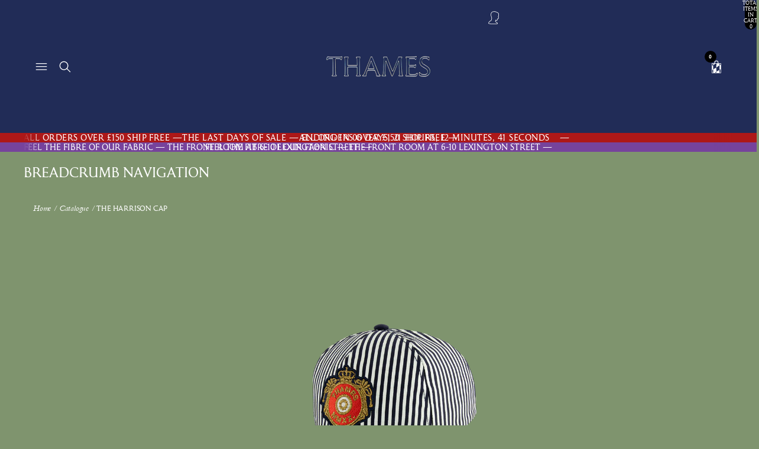

--- FILE ---
content_type: text/html; charset=utf-8
request_url: https://www.thamesmmxx.com/products/the-harrison-cap
body_size: 58047
content:


<!doctype html>
<html
  class="no-js"
  lang="en"
>
  <head><link href="//www.thamesmmxx.com/cdn/shop/t/104/assets/overflow-list.css?v=168694168152117541881762285126" as="style" rel="preload">
<link href="//www.thamesmmxx.com/cdn/shop/t/104/assets/base.css?v=107590121418740719371768489066" rel="stylesheet" type="text/css" media="all" />
<link href="//www.thamesmmxx.com/cdn/shop/t/104/assets/typeography.css?v=5246318729112064741762285123" rel="stylesheet" type="text/css" media="all" />
<link href="//www.thamesmmxx.com/cdn/shop/t/104/assets/cookie-banner.css?v=155803575392540722921762285123" rel="stylesheet" type="text/css" media="all" />
<link href="//www.thamesmmxx.com/cdn/shop/t/104/assets/wishlist-page.css?v=127849487371013037921762285127" rel="stylesheet" type="text/css" media="all" />
<link
        rel="icon"
        type="image/png"
        href="//www.thamesmmxx.com/cdn/shop/files/Thames-Favicon.png?crop=center&height=32&v=1614738017&width=32"
      >
    <link
      rel="expect"
      href="#MainContent"
      blocking="render"
      id="view-transition-render-blocker"
    ><meta charset="utf-8">
<meta
  http-equiv="X-UA-Compatible"
  content="IE=edge"
>
<meta
  name="viewport"
  content="width=device-width,initial-scale=1"
>
<meta
  name="view-transition"
  content="same-origin"
>
<meta
  name="theme-color"
  content=""
>

<meta
  property="og:site_name"
  content="THAMES MMXX."
>
<meta
  property="og:url"
  content="https://www.thamesmmxx.com/products/the-harrison-cap"
>
<meta
  property="og:title"
  content="THE HARRISON CAP"
>
<meta
  property="og:type"
  content="product"
>
<meta
  property="og:description"
  content="“All good things must come to an end, my friend,and comedy — the type that makes you laugh, I mean —is no exception.”Do you think Channel Four actually said that, upon wrapping on the Inbetweeners?Or it just happened?"
><meta
    property="og:image"
    content="http://www.thamesmmxx.com/cdn/shop/files/HARRISON-CAP_V2.png?v=1707233789"
  >
  <meta
    property="og:image:secure_url"
    content="https://www.thamesmmxx.com/cdn/shop/files/HARRISON-CAP_V2.png?v=1707233789"
  >
  <meta
    property="og:image:width"
    content="1200"
  >
  <meta
    property="og:image:height"
    content="1500"
  ><meta
    property="og:price:amount"
    content="27.00"
  >
  <meta
    property="og:price:currency"
    content="GBP"
  ><meta
  name="twitter:card"
  content="summary_large_image"
>
<meta
  name="twitter:title"
  content="THE HARRISON CAP"
>
<meta
  name="twitter:description"
  content="“All good things must come to an end, my friend,and comedy — the type that makes you laugh, I mean —is no exception.”Do you think Channel Four actually said that, upon wrapping on the Inbetweeners?Or it just happened?"
>

<title>
  
    THE HARRISON CAP
  
 &ndash; THAMES MMXX.</title>

<link
  rel="canonical"
  href="https://www.thamesmmxx.com/products/the-harrison-cap"
>


  <meta
    name="description"
    content="“All good things must come to an end, my friend,and comedy — the type that makes you laugh, I mean —is no exception.”Do you think Channel Four actually said that, upon wrapping on the Inbetweeners?Or it just happened?"
  >

<link
    rel="preconnect"
    href="https://fonts.shopifycdn.com"
    crossorigin
  >
<link
    rel="preload"
    as="font"
    href="//www.thamesmmxx.com/cdn/fonts/inter/inter_n4.b2a3f24c19b4de56e8871f609e73ca7f6d2e2bb9.woff2"
    type="font/woff2"
    crossorigin
  ><link
    rel="preload"
    as="font"
    href="//www.thamesmmxx.com/cdn/fonts/inter/inter_n5.d7101d5e168594dd06f56f290dd759fba5431d97.woff2"
    type="font/woff2"
    crossorigin
  ><link
    rel="preload"
    as="font"
    href="//www.thamesmmxx.com/cdn/fonts/inter/inter_n4.b2a3f24c19b4de56e8871f609e73ca7f6d2e2bb9.woff2"
    type="font/woff2"
    crossorigin
  ><link
    rel="preload"
    as="font"
    href="//www.thamesmmxx.com/cdn/fonts/inter/inter_n4.b2a3f24c19b4de56e8871f609e73ca7f6d2e2bb9.woff2"
    type="font/woff2"
    crossorigin
  >
<script async crossorigin fetchpriority="high" src="/cdn/shopifycloud/importmap-polyfill/es-modules-shim.2.4.0.js"></script>
<script type="importmap">
  {
    "imports": {
      "@theme/critical": "//www.thamesmmxx.com/cdn/shop/t/104/assets/critical.js?v=169402557219780209121762285124",
      "@theme/product-title": "//www.thamesmmxx.com/cdn/shop/t/104/assets/product-title-truncation.js?v=81744426891537421781762285128",
      "@theme/component": "//www.thamesmmxx.com/cdn/shop/t/104/assets/component.js?v=74239122572524296041762285122",
      "@theme/dialog": "//www.thamesmmxx.com/cdn/shop/t/104/assets/dialog.js?v=94382931671780430451762285125",
      "@theme/events": "//www.thamesmmxx.com/cdn/shop/t/104/assets/events.js?v=90637663025584021761762285127",
      "@theme/focus": "//www.thamesmmxx.com/cdn/shop/t/104/assets/focus.js?v=60436577539430446401762285122",
      "@theme/morph": "//www.thamesmmxx.com/cdn/shop/t/104/assets/morph.js?v=79422049767276925181763646281",
      "@theme/paginated-list": "//www.thamesmmxx.com/cdn/shop/t/104/assets/paginated-list.js?v=155156016810480984441763468835",
      "@theme/performance": "//www.thamesmmxx.com/cdn/shop/t/104/assets/performance.js?v=160961134082498414901762285128",
      "@theme/product-form": "//www.thamesmmxx.com/cdn/shop/t/104/assets/product-form.js?v=82824138222476975831762285125",
      "@theme/recently-viewed-products": "//www.thamesmmxx.com/cdn/shop/t/104/assets/recently-viewed-products.js?v=94729125001750262651762285124",
      "@theme/scrolling": "//www.thamesmmxx.com/cdn/shop/t/104/assets/scrolling.js?v=10957690925586738441762285126",
      "@theme/section-renderer": "//www.thamesmmxx.com/cdn/shop/t/104/assets/section-renderer.js?v=161602334631597398781764286060",
      "@theme/section-hydration": "//www.thamesmmxx.com/cdn/shop/t/104/assets/section-hydration.js?v=177651605160027701221762285128",
      "@theme/utilities": "//www.thamesmmxx.com/cdn/shop/t/104/assets/utilities.js?v=21964380099414571211762285123",
      "@theme/variant-picker": "//www.thamesmmxx.com/cdn/shop/t/104/assets/variant-picker.js?v=113536721324242252251762285124",
      "@theme/media-gallery": "//www.thamesmmxx.com/cdn/shop/t/104/assets/media-gallery.js?v=111441960308641931071762285123",
      "@theme/quick-add": "//www.thamesmmxx.com/cdn/shop/t/104/assets/quick-add.js?v=74531385036627369001762285124",
      "@theme/paginated-list-aspect-ratio": "//www.thamesmmxx.com/cdn/shop/t/104/assets/paginated-list-aspect-ratio.js?v=25254270272143792451762285126",
      "@theme/popover-polyfill": "//www.thamesmmxx.com/cdn/shop/t/104/assets/popover-polyfill.js?v=119029313658895111201762285122"
    }
  }
</script>


  
  <script
    src="//www.thamesmmxx.com/cdn/shop/t/104/assets/view-transitions.js?v=84877080446900032951762285126"
    async
    blocking="render"
  ></script>
  


<link
  rel="modulepreload"
  href="//www.thamesmmxx.com/cdn/shop/t/104/assets/critical.js?v=169402557219780209121762285124"
>

<link
  rel="modulepreload"
  href="//www.thamesmmxx.com/cdn/shop/t/104/assets/utilities.js?v=21964380099414571211762285123"
  fetchpriority="low"
>
<link
  rel="modulepreload"
  href="//www.thamesmmxx.com/cdn/shop/t/104/assets/component.js?v=74239122572524296041762285122"
  fetchpriority="low"
>
<link
  rel="modulepreload"
  href="//www.thamesmmxx.com/cdn/shop/t/104/assets/section-renderer.js?v=161602334631597398781764286060"
  fetchpriority="low"
>
<link
  rel="modulepreload"
  href="//www.thamesmmxx.com/cdn/shop/t/104/assets/section-hydration.js?v=177651605160027701221762285128"
  fetchpriority="low"
>
<link
  rel="modulepreload"
  href="//www.thamesmmxx.com/cdn/shop/t/104/assets/morph.js?v=79422049767276925181763646281"
  fetchpriority="low"
>



<link
  rel="modulepreload"
  href="//www.thamesmmxx.com/cdn/shop/t/104/assets/focus.js?v=60436577539430446401762285122"
  fetchpriority="low"
>
<link
  rel="modulepreload"
  href="//www.thamesmmxx.com/cdn/shop/t/104/assets/recently-viewed-products.js?v=94729125001750262651762285124"
  fetchpriority="low"
>
<link
  rel="modulepreload"
  href="//www.thamesmmxx.com/cdn/shop/t/104/assets/scrolling.js?v=10957690925586738441762285126"
  fetchpriority="low"
>
<link
  rel="modulepreload"
  href="//www.thamesmmxx.com/cdn/shop/t/104/assets/events.js?v=90637663025584021761762285127"
  fetchpriority="low"
>
<script
  src="//www.thamesmmxx.com/cdn/shop/t/104/assets/popover-polyfill.js?v=119029313658895111201762285122"
  type="module"
  fetchpriority="low"
></script>
<script
  src="//www.thamesmmxx.com/cdn/shop/t/104/assets/quick-add.js?v=74531385036627369001762285124"
  type="module"
  fetchpriority="low"
></script>

  <script
    src="//www.thamesmmxx.com/cdn/shop/t/104/assets/cart-discount.js?v=107077853990124422021762285124"
    type="module"
    fetchpriority="low"
  ></script>

<script
  src="//www.thamesmmxx.com/cdn/shop/t/104/assets/dialog.js?v=94382931671780430451762285125"
  type="module"
  fetchpriority="low"
></script>
<script
  src="//www.thamesmmxx.com/cdn/shop/t/104/assets/variant-picker.js?v=113536721324242252251762285124"
  type="module"
  fetchpriority="low"
></script>
<script
  src="//www.thamesmmxx.com/cdn/shop/t/104/assets/product-card.js?v=167046367712936278041762285124"
  type="module"
  fetchpriority="low"
></script>
<script
  src="//www.thamesmmxx.com/cdn/shop/t/104/assets/product-form.js?v=82824138222476975831762285125"
  type="module"
  fetchpriority="low"
></script>
<script
  src="//www.thamesmmxx.com/cdn/shop/t/104/assets/accordion-custom.js?v=99000499017714805851762285123"
  type="module"
  fetchpriority="low"
></script>
<script
  src="//www.thamesmmxx.com/cdn/shop/t/104/assets/disclosure-custom.js?v=168050880623268140331762285126"
  type="module"
  fetchpriority="low"
></script>
<script
  src="//www.thamesmmxx.com/cdn/shop/t/104/assets/media.js?v=37825095869491791421762285124"
  type="module"
  fetchpriority="low"
></script>
<script
  src="//www.thamesmmxx.com/cdn/shop/t/104/assets/product-price.js?v=30079423257668675401762285127"
  type="module"
  fetchpriority="low"
></script>
<script
  src="//www.thamesmmxx.com/cdn/shop/t/104/assets/product-title-truncation.js?v=81744426891537421781762285128"
  type="module"
  fetchpriority="low"
></script>
<script
  src="//www.thamesmmxx.com/cdn/shop/t/104/assets/product-inventory.js?v=16343734458933704981762285126"
  type="module"
  fetchpriority="low"
></script>
<script
  src="//www.thamesmmxx.com/cdn/shop/t/104/assets/show-more.js?v=94563802205717136101762285123"
  type="module"
  fetchpriority="low"
></script>
<script
  src="//www.thamesmmxx.com/cdn/shop/t/104/assets/slideshow.js?v=63092151078244317761762285124"
  type="module"
  fetchpriority="low"
></script>
<script
  src="//www.thamesmmxx.com/cdn/shop/t/104/assets/anchored-popover.js?v=95953304814728754461762285125"
  type="module"
  fetchpriority="low"
></script>
<script
  src="//www.thamesmmxx.com/cdn/shop/t/104/assets/floating-panel.js?v=128677600744947036551762285128"
  type="module"
  fetchpriority="low"
></script>
<script
  src="//www.thamesmmxx.com/cdn/shop/t/104/assets/video-background.js?v=25237992823806706551762285125"
  type="module"
  fetchpriority="low"
></script>
<script
  src="//www.thamesmmxx.com/cdn/shop/t/104/assets/component-quantity-selector.js?v=56330027151833116691762285128"
  type="module"
  fetchpriority="low"
></script>
<script
  src="//www.thamesmmxx.com/cdn/shop/t/104/assets/media-gallery.js?v=111441960308641931071762285123"
  type="module"
  fetchpriority="low"
></script>
<script
  src="//www.thamesmmxx.com/cdn/shop/t/104/assets/rte-formatter.js?v=101420294193111439321762285126"
  type="module"
  fetchpriority="low"
></script>
<script
  src="//www.thamesmmxx.com/cdn/shop/t/104/assets/gift-card-recipient-form.js?v=129634859299628245901762285122"
  type="module"
  fetchpriority="low"
></script>
<script
  src="//www.thamesmmxx.com/cdn/shop/t/104/assets/shipping-calculator.js?v=138829229084860352261764286061"
  type="module"
  fetchpriority="low"
></script>
<script
  src="//www.thamesmmxx.com/cdn/shop/t/104/assets/complimentary-shipping.js?v=48457788091436435041768907888"
  type="module"
  fetchpriority="low"
></script>


  <script
    src="//www.thamesmmxx.com/cdn/shop/t/104/assets/localization.js?v=87759161307859666401762285122"
    type="module"
    fetchpriority="low"
  ></script>



  <script type="module">
    import { RecentlyViewed } from '@theme/recently-viewed-products';
    RecentlyViewed.addProduct('7559229833402');
  </script>



  <script
    src="//www.thamesmmxx.com/cdn/shop/t/104/assets/product-card-link.js?v=97122579314620396511762285123"
    type="module"
    fetchpriority="low"
  ></script>


<script
  src="//www.thamesmmxx.com/cdn/shop/t/104/assets/auto-close-details.js?v=58350291535404441581762285127"
  defer="defer"
></script>

<script>
  const basePath = 'https://cdn.shopify.com/static/themes/horizon/placeholders';
  const Theme = {
    placeholders: {
      general: [
        `${basePath}/general-1.png`,
        `${basePath}/general-2.png`,
        `${basePath}/general-3.png`,
        `${basePath}/general-4.png`,
        `${basePath}/general-5.png`,
        `${basePath}/general-6.png`,
        `${basePath}/general-7.png`,
      ],
      product: [`${basePath}/product-ball.png`, `${basePath}/product-cone.png`, `${basePath}/product-cube.png`],
    },
    translations: {
      placeholder_image: `Placeholder image`,
      added: `Added`,
      recipient_form_fields_visible: `Recipient form fields are now visible`,
      recipient_form_fields_hidden: `Recipient form fields are now hidden`,
      recipient_form_error: `There was an error with the form submission`,
    },
    routes: {
      cart_add_url: '/cart/add.js',
      cart_change_url: '/cart/change',
      cart_update_url: '/cart/update',
      cart_url: '/cart',
      predictive_search_url: '/search/suggest',
      search_url: '/search',
    },
    template: {
      name: 'product',
    },
  };
</script>
<style data-shopify>


  @font-face {
  font-family: Inter;
  font-weight: 400;
  font-style: normal;
  font-display: swap;
  src: url("//www.thamesmmxx.com/cdn/fonts/inter/inter_n4.b2a3f24c19b4de56e8871f609e73ca7f6d2e2bb9.woff2") format("woff2"),
       url("//www.thamesmmxx.com/cdn/fonts/inter/inter_n4.af8052d517e0c9ffac7b814872cecc27ae1fa132.woff") format("woff");
}

  @font-face {
  font-family: Inter;
  font-weight: 700;
  font-style: normal;
  font-display: swap;
  src: url("//www.thamesmmxx.com/cdn/fonts/inter/inter_n7.02711e6b374660cfc7915d1afc1c204e633421e4.woff2") format("woff2"),
       url("//www.thamesmmxx.com/cdn/fonts/inter/inter_n7.6dab87426f6b8813070abd79972ceaf2f8d3b012.woff") format("woff");
}

  @font-face {
  font-family: Inter;
  font-weight: 400;
  font-style: italic;
  font-display: swap;
  src: url("//www.thamesmmxx.com/cdn/fonts/inter/inter_i4.feae1981dda792ab80d117249d9c7e0f1017e5b3.woff2") format("woff2"),
       url("//www.thamesmmxx.com/cdn/fonts/inter/inter_i4.62773b7113d5e5f02c71486623cf828884c85c6e.woff") format("woff");
}

  @font-face {
  font-family: Inter;
  font-weight: 700;
  font-style: italic;
  font-display: swap;
  src: url("//www.thamesmmxx.com/cdn/fonts/inter/inter_i7.b377bcd4cc0f160622a22d638ae7e2cd9b86ea4c.woff2") format("woff2"),
       url("//www.thamesmmxx.com/cdn/fonts/inter/inter_i7.7c69a6a34e3bb44fcf6f975857e13b9a9b25beb4.woff") format("woff");
}


  


    @font-face {
  font-family: Inter;
  font-weight: 500;
  font-style: normal;
  font-display: swap;
  src: url("//www.thamesmmxx.com/cdn/fonts/inter/inter_n5.d7101d5e168594dd06f56f290dd759fba5431d97.woff2") format("woff2"),
       url("//www.thamesmmxx.com/cdn/fonts/inter/inter_n5.5332a76bbd27da00474c136abb1ca3cbbf259068.woff") format("woff");
}

    @font-face {
  font-family: Inter;
  font-weight: 700;
  font-style: normal;
  font-display: swap;
  src: url("//www.thamesmmxx.com/cdn/fonts/inter/inter_n7.02711e6b374660cfc7915d1afc1c204e633421e4.woff2") format("woff2"),
       url("//www.thamesmmxx.com/cdn/fonts/inter/inter_n7.6dab87426f6b8813070abd79972ceaf2f8d3b012.woff") format("woff");
}

    @font-face {
  font-family: Inter;
  font-weight: 500;
  font-style: italic;
  font-display: swap;
  src: url("//www.thamesmmxx.com/cdn/fonts/inter/inter_i5.4474f48e6ab2b1e01aa2b6d942dd27fa24f2d99f.woff2") format("woff2"),
       url("//www.thamesmmxx.com/cdn/fonts/inter/inter_i5.493dbd6ee8e49f4ad722ebb68d92f201af2c2f56.woff") format("woff");
}

    @font-face {
  font-family: Inter;
  font-weight: 700;
  font-style: italic;
  font-display: swap;
  src: url("//www.thamesmmxx.com/cdn/fonts/inter/inter_i7.b377bcd4cc0f160622a22d638ae7e2cd9b86ea4c.woff2") format("woff2"),
       url("//www.thamesmmxx.com/cdn/fonts/inter/inter_i7.7c69a6a34e3bb44fcf6f975857e13b9a9b25beb4.woff") format("woff");
}

  

  

  

  :root {
    /* Page Layout */
    --sidebar-width: 26rem;
    --narrow-content-width: 36rem;
    --normal-content-width: 42rem;
    --wide-content-width: 46rem;
    --narrow-page-width: 90rem;
    --normal-page-width: 120rem;
    --wide-page-width: 150rem;

    /* Section Heights */
    --section-height-small: 15rem;
    --section-height-medium: 25rem;
    --section-height-large: 35rem;

    @media screen and (min-width: 40em) {
      --section-height-small: 40svh;
      --section-height-medium: 55svh;
      --section-height-large: 70svh;
    }

    @media screen and (min-width: 60em) {
      --section-height-small: 50svh;
      --section-height-medium: 65svh;
      --section-height-large: 80svh;
    }

    /* Letter spacing */
    --letter-spacing-sm: 0.06em;
    --letter-spacing-md: 0.13em;

    /* Font families */
    --font-body--family: var(--font-family-base);
    --font-body--style: normal;
    --font-body--weight: 400;
    --font-subheading--family: var(--font-family-heading);
    --font-subheading--style: normal;
    --font-subheading--weight: 500;
    --font-heading--family: var(--font-family-heading);
    --font-heading--style: normal;
    --font-heading--weight: 400;
    --font-accent--family: var(--font-family-heading);
    --font-accent--style: normal;
    --font-accent--weight: 400;

    /* Margin sizes */
    --font-h1--spacing: 0.25em;
    --font-h2--spacing: 0.25em;
    --font-h3--spacing: 0.25em;
    --font-h4--spacing: 0.25em;
    --font-h5--spacing: 0.25em;
    --font-h6--spacing: 0.25em;
    --font-paragraph--spacing: 0.5em;

    /* Heading colors */
    --font-h1--color: var(--color-foreground-heading);
    --font-h2--color: var(--color-foreground-heading);
    --font-h3--color: var(--color-foreground-heading);
    --font-h4--color: var(--color-foreground-heading);
    --font-h5--color: var(--color-foreground-heading);
    --font-h6--color: var(--color-foreground-heading);

    /** Z-Index / Layering */
    --layer-section-background: -2;
    --layer-lowest: -1;
    --layer-base: 0;
    --layer-flat: 1;
    --layer-raised: 2;
    --layer-heightened: 4;
    --layer-sticky: 8;
    --layer-window-overlay: 10;
    --layer-header-menu: 12;
    --layer-overlay: 16;
    --layer-menu-drawer: 19;
    --layer-temporary: 20;

    /* Max-width / Measure */
    --max-width--body-normal: 50ch;
    --max-width--body-narrow: 35ch;

    --max-width--heading-normal: 50ch;
    --max-width--heading-narrow: 30ch;

    --max-width--display-normal: 20ch;
    --max-width--display-narrow: 15ch;
    --max-width--display-tight: 5ch;

    /* Letter-spacing / Tracking */
    --letter-spacing--display-tight: -0.03em;
    --letter-spacing--display-normal: 0em;
    --letter-spacing--display-loose: 0.03em;

    --letter-spacing--heading-tight: -0.03em;
    --letter-spacing--heading-normal: 0em;
    --letter-spacing--heading-loose: 0.03em;

    --letter-spacing--body-tight: -0.03em;
    --letter-spacing--body-normal: 0em;
    --letter-spacing--body-loose: 0.03em;

    /* Line height / Leading */
    --line-height: 1;

    --line-height--display-tight: 1;
    --line-height--display-normal: 1.1;
    --line-height--display-loose: 1.2;

    --line-height--heading-tight: 1.15;
    --line-height--heading-normal: 1.25;
    --line-height--heading-loose: 1.35;

    --line-height--body-tight: 1.2;
    --line-height--body-normal: 1.4;
    --line-height--body-loose: 1.6;

    /* Typography presets */
    --font-size--paragraph: 1.125rem;--font-size--h1: 2.5rem;--font-size--h2: 1.625rem;--font-size--h3: 1.125rem;--font-size--h4: 1.0rem;--font-size--h5: 0.9375rem;--font-size--h6: 0.75rem;--font-paragraph--weight: 400;--font-paragraph--letter-spacing: var(--letter-spacing--body-normal);--font-paragraph--size: var(--font-size--paragraph);--font-paragraph--family: var(--font-body--family);--font-paragraph--style: var(--font-body--style);--font-paragraph--case: ;--font-paragraph--line-height: var(--line-height--body-loose);--font-h1--weight: var(--font-heading--weight);--font-h1--letter-spacing: var(--letter-spacing--heading-normal);--font-h1--size: var(--font-size--h1);--font-h1--family: var(--font-heading--family);--font-h1--style: var(--font-heading--style);--font-h1--case: uppercase;--font-h1--line-height: var(--line-height--display-tight);--font-h2--weight: var(--font-heading--weight);--font-h2--letter-spacing: var(--letter-spacing--heading-normal);--font-h2--size: var(--font-size--h2);--font-h2--family: var(--font-heading--family);--font-h2--style: var(--font-heading--style);--font-h2--case: uppercase;--font-h2--line-height: var(--line-height--display-tight);--font-h3--weight: var(--font-heading--weight);--font-h3--letter-spacing: var(--letter-spacing--heading-normal);--font-h3--size: var(--font-size--h3);--font-h3--family: var(--font-heading--family);--font-h3--style: var(--font-heading--style);--font-h3--case: uppercase;--font-h3--line-height: var(--line-height--display-normal);--font-h4--weight: var(--font-heading--weight);--font-h4--letter-spacing: var(--letter-spacing--heading-normal);--font-h4--size: var(--font-size--h4);--font-h4--family: var(--font-heading--family);--font-h4--style: var(--font-heading--style);--font-h4--case: uppercase;--font-h4--line-height: var(--line-height--display-tight);--font-h5--weight: var(--font-subheading--weight);--font-h5--letter-spacing: var(--letter-spacing--heading-normal);--font-h5--size: var(--font-size--h5);--font-h5--family: var(--font-subheading--family);--font-h5--style: var(--font-subheading--style);--font-h5--case: none;--font-h5--line-height: var(--line-height--display-loose);--font-h6--weight: var(--font-subheading--weight);--font-h6--letter-spacing: var(--letter-spacing--heading-normal);--font-h6--size: var(--font-size--h6);--font-h6--family: var(--font-subheading--family);--font-h6--style: var(--font-subheading--style);--font-h6--case: none;--font-h6--line-height: var(--line-height--display-loose);

    /* Hardcoded font sizes */
    --font-size--2xs: 0.625rem;
    --font-size--xs: 0.8125rem;
    --font-size--sm: 0.875rem;
    --font-size--md: 1rem;
    --font-size--lg: 1.125rem;
    --font-size--xl: 1.25rem;
    --font-size--2xl: 1.5rem;
    --font-size--3xl: 2rem;
    --font-size--4xl: 2.5rem;
    --font-size--5xl: 3rem;
    --font-size--6xl: 3.5rem;

    /* Menu font sizes */
    --menu-font-sm--size: 0.875rem;
    --menu-font-sm--line-height: calc(1.1 + 0.5 * min(16 / 14));
    --menu-font-md--size: 1rem;
    --menu-font-md--line-height: calc(1.1 + 0.5 * min(16 / 16));
    --menu-font-lg--size: 1.125rem;
    --menu-font-lg--line-height: calc(1.1 + 0.5 * min(16 / 18));
    --menu-font-xl--size: 1.25rem;
    --menu-font-xl--line-height: calc(1.1 + 0.5 * min(16 / 20));
    --menu-font-2xl--size: 1.75rem;
    --menu-font-2xl--line-height: calc(1.1 + 0.5 * min(16 / 28));

    /* Colors */
    --color-error: #8B0000;
    --color-success: #006400;
    --color-white: #FFFFFF;
    --color-white-rgb: 255 255 255;
    --color-black: #000000;
    --color-instock: #3ED660;
    --color-lowstock: #EE9441;
    --color-outofstock: #C8C8C8;
    --color-background: #7f946e;
    --color-background-auction: #5e0e35;
    --color-background-blue: #212c57;
    --color-background-blue-rgb: 33 44 87;

    /* Opacity */
    --opacity-5: 0.05;
    --opacity-8: 0.08;
    --opacity-10: 0.1;
    --opacity-15: 0.15;
    --opacity-20: 0.2;
    --opacity-25: 0.25;
    --opacity-30: 0.3;
    --opacity-40: 0.4;
    --opacity-50: 0.5;
    --opacity-60: 0.6;
    --opacity-70: 0.7;
    --opacity-80: 0.8;
    --opacity-85: 0.85;
    --opacity-90: 0.9;
    --opacity-subdued-text: var(--opacity-70);

    --shadow-button: 0 2px 3px rgb(0 0 0 / 20%);
    --gradient-image-overlay: linear-gradient(to top, rgb(0 0 0 / 0.5), transparent);

    /* Spacing */
    --margin-3xs: 0.125rem;
    --margin-2xs: 0.25rem;
    --margin-xs: 0.5rem;
    --margin-sm: 0.75rem;
    --margin-md: 0.875rem;
    --margin-lg: 1rem;
    --margin-xl: 1.25rem;
    --margin-2xl: 1.5rem;
    --margin-3xl: 1.75rem;
    --margin-4xl: 2rem;
    --margin-5xl: 3rem;
    --margin-6xl: 5rem;

    --scroll-margin: 50px;

    --padding-3xs: 0.125rem;
    --padding-2xs: 0.25rem;
    --padding-xs: 0.5rem;
    --padding-sm: 0.75rem;
    --padding-md: 0.875rem;
    --padding-lg: 1rem;
    --padding-xl: 1.25rem;
    --padding-2xl: 1.5rem;
    --padding-3xl: 1.75rem;
    --padding-4xl: 2rem;
    --padding-5xl: 3rem;
    --padding-6xl: 4rem;

    --gap-3xs: 0.125rem;
    --gap-2xs: 0.25rem;
    --gap-xs: 0.5rem;
    --gap-sm: 0.75rem;
    --gap-md: 0.875rem;
    --gap-lg: 1rem;
    --gap-xl: 1.5rem;
    --gap-2xl: 2.5rem;
    --gap-3xl: 3.5rem;

    --spacing-scale-sm: 0.6;
    --spacing-scale-md: 0.7;
    --spacing-scale-default: 1.0;

    /* Checkout buttons gap */
    --checkout-button-gap: 8px;

    /* Borders */
    --style-border-width: 1px;
    --style-border-radius-xs: 0.2rem;
    --style-border-radius-sm: 0.6rem;
    --style-border-radius-md: 0.8rem;
    --style-border-radius-50: 50%;
    --style-border-radius-lg: 1rem;
    --style-border-radius-pills: 40px;
    --style-border-radius-inputs: 0px;
    --style-border-radius-buttons-primary: 0px;
    --style-border-radius-buttons-secondary: 0px;
    --style-border-width-primary: 0px;
    --style-border-width-secondary: 1px;
    --style-border-width-inputs: 1px;
    --style-border-radius-popover: 0px;
    --style-border-popover: 1px none rgb(var(--color-border-rgb) / 50%);
    --style-border-drawer: 1px none rgb(var(--color-border-rgb) / 50%);
    --style-border-swatch-opacity: 10%;
    --style-border-swatch-width: 1px;
    --style-border-swatch-style: solid;

    /* Animation */
    --ease-out-cubic: cubic-bezier(0.33, 1, 0.68, 1);
    --ease-out-quad: cubic-bezier(0.32, 0.72, 0, 1);
    --animation-speed-fast: 0.0625s;
    --animation-speed: 0.3s;
    --animation-speed-slow: 0.2s;
    --animation-speed-medium: 0.15s;
    --animation-easing: ease-in-out;
    --animation-slideshow-easing: cubic-bezier(0.4, 0, 0.2, 1);
    --drawer-animation-speed: 0.2s;
    --animation-values-slow: var(--animation-speed-slow) var(--animation-easing);
    --animation-values: var(--animation-speed) var(--animation-easing);
    --animation-values-fast: var(--animation-speed-fast) var(--animation-easing);
    --animation-values-allow-discrete: var(--animation-speed) var(--animation-easing) allow-discrete;
    --animation-timing-hover: cubic-bezier(0.25, 0.46, 0.45, 0.94);
    --animation-timing-active: cubic-bezier(0.5, 0, 0.75, 0);
    --animation-timing-bounce: cubic-bezier(0.34, 1.56, 0.64, 1);
    --animation-timing-default: cubic-bezier(0, 0, 0.2, 1);
    --animation-timing-fade-in: cubic-bezier(0.16, 1, 0.3, 1);
    --animation-timing-fade-out: cubic-bezier(0.4, 0, 0.2, 1);

    /* View transitions */
    /* View transition old */
    --view-transition-old-main-content: var(--animation-speed) var(--animation-easing) both fadeOut;

    /* View transition new */
    --view-transition-new-main-content: var(--animation-speed) var(--animation-easing) both fadeIn, var(--animation-speed) var(--animation-easing) both slideInTopViewTransition;

    /* Focus */
    --focus-outline-width: 0.09375rem;
    --focus-outline-offset: -0.1em;

    /* Badges */
    --badge-blob-padding-block: 1px;
    --badge-blob-padding-inline: 12px 8px;
    --badge-rectangle-padding-block: 1px;
    --badge-rectangle-padding-inline: 6px;
    @media screen and (min-width: 750px) {
      --badge-blob-padding-block: 4px;
      --badge-blob-padding-inline: 16px 12px;
      --badge-rectangle-padding-block: 4px;
      --badge-rectangle-padding-inline: 10px;
    }

    /* Icons */
    --icon-size-2xs: 0.6rem;
    --icon-size-xs: 0.85rem;
    --icon-size-sm: 1rem;
    --icon-size-md: 1.375rem;
    --icon-size-lg: 1.5rem;
    --icon-size-xl: 2rem;
    --icon-stroke-width: 1.5px;

    /* Input */
    --input-email-min-width: 200px;
    --input-search-max-width: 650px;
    --input-padding-y: 0.8rem;
    --input-padding-x: 0.8rem;
    --input-padding: var(--input-padding-y) var(--input-padding-x);
    --input-box-shadow-width: var(--style-border-width-inputs);
    --input-box-shadow: 0 0 0 var(--input-box-shadow-width) var(--color-input-border);
    --input-box-shadow-focus: 0 0 0 calc(var(--input-box-shadow-width) + 0.5px) var(--color-input-border);
    --input-disabled-background-color: rgb(var(--color-foreground-rgb) / var(--opacity-10));
    --input-disabled-border-color: rgb(var(--color-foreground-rgb) / var(--opacity-5));
    --input-disabled-text-color: rgb(var(--color-foreground-rgb) / var(--opacity-50));
    --input-textarea-min-height: 55px;

    /* Button size */
    --button-size-sm: 30px;
    --button-size-md: 36px;
    --button-width-mobile: calc(var(--minimum-touch-target) - 20px);
    --button-size: var(--minimum-touch-target);
    --button-padding-inline: 30px;
    --button-padding-block: 4px;

    /* Button font-family */
    --button-font-family-primary: var(--font-family-heading);
    --button-font-family-secondary: var(--font-family-heading);

    /* Button font-weight */
    --button-font-weight-primary: default;
    --button-font-weight-secondary: default;

    /* Button text case */
    --button-text-case: ;
    --button-text-case-primary: uppercase;
    --button-text-case-secondary: uppercase;

    /* Borders */
    --border-color: rgb(var(--color-border-rgb) / var(--opacity-50));
    --border-width-sm: 1px;
    --border-width-md: 2px;
    --border-width-lg: 5px;

    /* Drawers */
    --drawer-inline-padding: 25px;
    --drawer-menu-inline-padding: 2.5rem;
    --drawer-header-block-padding: 20px;
    --drawer-content-block-padding: 10px;
    --drawer-header-desktop-top: 0rem;
    --drawer-padding: calc(var(--padding-sm) + 7px);
    --drawer-height: 100dvh;
    --drawer-width: 100dvw;
    --drawer-max-width: 500px;

    --custom-drawer-width: 100vw;

    /* Variant Picker Swatches */
    --variant-picker-swatch-width-unitless: 34;
    --variant-picker-swatch-height-unitless: 34;
    --variant-picker-swatch-width: 34px;
    --variant-picker-swatch-height: 34px;
    --variant-picker-swatch-radius: 32px;
    --variant-picker-border-width: 1px;
    --variant-picker-border-style: solid;
    --variant-picker-border-opacity: 10%;

    /* Variant Picker Buttons */
    --variant-picker-button-radius: 0px;
    --variant-picker-button-border-width: 1px;

    /* Slideshow */
    --slideshow-controls-size: 3.5rem;
    --slideshow-controls-icon: 2rem;
    --peek-next-slide-size: 3rem;

    /* Utilities */
    --backdrop-opacity: 0.15;
    --backdrop-color-rgb: var(--color-shadow-rgb);
    --minimum-touch-target: 44px;
    --disabled-opacity: 0.5;
    --skeleton-opacity: 0.025;

    /* Shapes */
    --shape--circle: circle(50% at center);
    --shape--sunburst: polygon(100% 50%,94.62% 55.87%,98.3% 62.94%,91.57% 67.22%,93.3% 75%,85.7% 77.39%,85.36% 85.36%,77.39% 85.7%,75% 93.3%,67.22% 91.57%,62.94% 98.3%,55.87% 94.62%,50% 100%,44.13% 94.62%,37.06% 98.3%,32.78% 91.57%,25% 93.3%,22.61% 85.7%,14.64% 85.36%,14.3% 77.39%,6.7% 75%,8.43% 67.22%,1.7% 62.94%,5.38% 55.87%,0% 50%,5.38% 44.13%,1.7% 37.06%,8.43% 32.78%,6.7% 25%,14.3% 22.61%,14.64% 14.64%,22.61% 14.3%,25% 6.7%,32.78% 8.43%,37.06% 1.7%,44.13% 5.38%,50% 0%,55.87% 5.38%,62.94% 1.7%,67.22% 8.43%,75% 6.7%,77.39% 14.3%,85.36% 14.64%,85.7% 22.61%,93.3% 25%,91.57% 32.78%,98.3% 37.06%,94.62% 44.13%);
    --shape--diamond: polygon(50% 0%, 100% 50%, 50% 100%, 0% 50%);
    --shape--blob: polygon(85.349% 11.712%, 87.382% 13.587%, 89.228% 15.647%, 90.886% 17.862%, 92.359% 20.204%, 93.657% 22.647%, 94.795% 25.169%, 95.786% 27.752%, 96.645% 30.382%, 97.387% 33.048%, 98.025% 35.740%, 98.564% 38.454%, 99.007% 41.186%, 99.358% 43.931%, 99.622% 46.685%, 99.808% 49.446%, 99.926% 52.210%, 99.986% 54.977%, 99.999% 57.744%, 99.975% 60.511%, 99.923% 63.278%, 99.821% 66.043%, 99.671% 68.806%, 99.453% 71.565%, 99.145% 74.314%, 98.724% 77.049%, 98.164% 79.759%, 97.433% 82.427%, 96.495% 85.030%, 95.311% 87.529%, 93.841% 89.872%, 92.062% 91.988%, 89.972% 93.796%, 87.635% 95.273%, 85.135% 96.456%, 82.532% 97.393%, 79.864% 98.127%, 77.156% 98.695%, 74.424% 99.129%, 71.676% 99.452%, 68.918% 99.685%, 66.156% 99.844%, 63.390% 99.942%, 60.624% 99.990%, 57.856% 99.999%, 55.089% 99.978%, 52.323% 99.929%, 49.557% 99.847%, 46.792% 99.723%, 44.031% 99.549%, 41.273% 99.317%, 38.522% 99.017%, 35.781% 98.639%, 33.054% 98.170%, 30.347% 97.599%, 27.667% 96.911%, 25.024% 96.091%, 22.432% 95.123%, 19.907% 93.994%, 17.466% 92.690%, 15.126% 91.216%, 12.902% 89.569%, 10.808% 87.761%, 8.854% 85.803%, 7.053% 83.703%, 5.418% 81.471%, 3.962% 79.119%, 2.702% 76.656%, 1.656% 74.095%, 0.846% 71.450%, 0.294% 68.740%, 0.024% 65.987%, 0.050% 63.221%, 0.343% 60.471%, 0.858% 57.752%, 1.548% 55.073%, 2.370% 52.431%, 3.283% 49.819%, 4.253% 47.227%, 5.249% 44.646%, 6.244% 42.063%, 7.211% 39.471%, 8.124% 36.858%, 8.958% 34.220%, 9.711% 31.558%, 10.409% 28.880%, 11.083% 26.196%, 11.760% 23.513%, 12.474% 20.839%, 13.259% 18.186%, 14.156% 15.569%, 15.214% 13.012%, 16.485% 10.556%, 18.028% 8.261%, 19.883% 6.211%, 22.041% 4.484%, 24.440% 3.110%, 26.998% 2.057%, 29.651% 1.275%, 32.360% 0.714%, 35.101% 0.337%, 37.859% 0.110%, 40.624% 0.009%, 43.391% 0.016%, 46.156% 0.113%, 48.918% 0.289%, 51.674% 0.533%, 54.425% 0.837%, 57.166% 1.215%, 59.898% 1.654%, 62.618% 2.163%, 65.322% 2.750%, 68.006% 3.424%, 70.662% 4.197%, 73.284% 5.081%, 75.860% 6.091%, 78.376% 7.242%, 80.813% 8.551%, 83.148% 10.036%, 85.349% 11.712%);

    /* Buy buttons */
    --height-buy-buttons: calc(var(--padding-lg) * 2 + var(--icon-size-sm));

    /* Card image height variables */
    --height-small: 10rem;
    --height-medium: 11.5rem;
    --height-large: 13rem;
    --height-full: 100vh;

    @media screen and (min-width: 750px) {
      --height-small: 17.5rem;
      --height-medium: 21.25rem;
      --height-large: 25rem;
    }

    /* Modal */
    --modal-max-height: 65dvh;

    /* Card styles for search */
    --card-bg-hover: rgb(var(--color-foreground-rgb) / var(--opacity-5));
    --card-border-hover: rgb(var(--color-foreground-rgb) / var(--opacity-30));
    --card-border-focus: rgb(var(--color-foreground-rgb) / var(--opacity-10));

    /* Cart */
    --cart-primary-font-family: var(--font-body--family);
    --cart-primary-font-style: var(--font-body--style);
    --cart-primary-font-weight: var(--font-body--weight);
    --cart-secondary-font-family: var(--font-secondary--family);
    --cart-secondary-font-style: var(--font-secondary--style);
    --cart-secondary-font-weight: var(--font-secondary--weight);
  }
</style>
<style data-shopify>
  
    
      :root,
    
    
    
    .color-scheme-1 {
        --color-background: rgb(127 148 110 / 1.0);
        /* RGB values only to apply different opacities - Relative color values are not supported in iOS < 16.4 */
        --color-background-rgb: 127 148 110;
        --opacity-5-15: 0.05;
        --opacity-10-25: 0.1;
        --opacity-35-55: 0.35;
        --opacity-40-60: 0.4;
        --opacity-30-60: 0.3;
        --color-foreground: rgb(255 255 255 / 1.0);
        --color-foreground-rgb: 255 255 255;
        --color-foreground-heading: rgb(255 255 255 / 1.0);
        --color-foreground-heading-rgb: 255 255 255;
        --color-primary: rgb(255 255 255 / 1.0);
        --color-primary-rgb: 255 255 255;
        --color-primary-hover: rgb(255 255 255 / 0.5);
        --color-primary-hover-rgb: 255 255 255;
        --color-border: rgb(255 255 255 / 1.0);
        --color-border-rgb: 255 255 255;
        --color-shadow: rgb(0 0 0 / 1.0);
        --color-shadow-rgb: 0 0 0;
        --color-primary-button-text: rgb(255 255 255 / 1.0);
        --color-primary-button-background: rgb(0 0 0 / 0.0);
        --color-primary-button-border: rgb(255 255 255 / 1.0);
        --color-primary-button-hover-text: rgb(255 255 255 / 1.0);
        --color-primary-button-hover-background: rgb(255 255 255 / 0.1);
        --color-primary-button-hover-border: rgb(255 255 255 / 1.0);
        --color-secondary-button-text: rgb(255 255 255 / 1.0);
        --color-secondary-button-background: rgb(0 0 0 / 0.0);
        --color-secondary-button-border: rgb(255 255 255 / 1.0);
        --color-secondary-button-hover-text: rgb(255 255 255 / 1.0);
        --color-secondary-button-hover-background: rgb(255 255 255 / 0.1);
        --color-secondary-button-hover-border: rgb(255 255 255 / 1.0);
        --color-input-background: rgb(0 0 0 / 0.0);
        --color-input-text: rgb(255 255 255 / 1.0);
        --color-input-text-rgb: 255 255 255;
        --color-input-border: rgb(255 255 255 / 1.0);
        --color-input-hover-background: rgb(0 0 0 / 0.01);
        --color-variant-background: rgb(127 148 110 / 1.0);
        --color-variant-border: rgb(255 255 255 / 1.0);
        --color-variant-text: rgb(255 255 255 / 1.0);
        --color-variant-text-rgb: 255 255 255;
        --color-variant-hover-background: rgb(255 255 255 / 0.1);
        --color-variant-hover-text: rgb(255 255 255 / 1.0);
        --color-variant-hover-border: rgb(255 255 255 / 1.0);
        --color-selected-variant-background: rgb(255 255 255 / 1.0);
        --color-selected-variant-border: rgb(255 255 255 / 1.0);
        --color-selected-variant-text: rgb(0 0 0 / 1.0);
        --color-selected-variant-hover-background: rgb(255 255 255 / 0.7);
        --color-selected-variant-hover-text: rgb(0 0 0 / 1.0);
        --color-selected-variant-hover-border: rgb(255 255 255 / 1.0);

        --input-disabled-background-color: rgb(var(--color-foreground-rgb) / var(--opacity-10));
        --input-disabled-border-color: rgb(var(--color-foreground-rgb) / var(--opacity-5-15));
        --input-disabled-text-color: rgb(var(--color-foreground-rgb) / var(--opacity-50));
        --color-foreground-muted: rgb(var(--color-foreground-rgb) / var(--opacity-60));
        --font-h1--color: var(--color-foreground-heading);
        --font-h2--color: var(--color-foreground-heading);
        --font-h3--color: var(--color-foreground-heading);
        --font-h4--color: var(--color-foreground-heading);
        --font-h5--color: var(--color-foreground-heading);
        --font-h6--color: var(--color-foreground-heading);

        /* Shadows */
        
          --shadow-drawer: 0px 4px 20px rgb(var(--color-shadow-rgb) / var(--opacity-15));
        
        
          --shadow-blur: 20px;
          --shadow-popover: 0px 4px 20px rgb(var(--color-shadow-rgb) / var(--opacity-15));
        
      }
  
    
    
    
    .color-scheme-2 {
        --color-background: rgb(33 44 87 / 1.0);
        /* RGB values only to apply different opacities - Relative color values are not supported in iOS < 16.4 */
        --color-background-rgb: 33 44 87;
        --opacity-5-15: 0.15;
        --opacity-10-25: 0.25;
        --opacity-35-55: 0.55;
        --opacity-40-60: 0.6;
        --opacity-30-60: 0.6;
        --color-foreground: rgb(255 255 255 / 1.0);
        --color-foreground-rgb: 255 255 255;
        --color-foreground-heading: rgb(255 255 255 / 1.0);
        --color-foreground-heading-rgb: 255 255 255;
        --color-primary: rgb(255 255 255 / 1.0);
        --color-primary-rgb: 255 255 255;
        --color-primary-hover: rgb(255 255 255 / 0.5);
        --color-primary-hover-rgb: 255 255 255;
        --color-border: rgb(255 255 255 / 1.0);
        --color-border-rgb: 255 255 255;
        --color-shadow: rgb(0 0 0 / 1.0);
        --color-shadow-rgb: 0 0 0;
        --color-primary-button-text: rgb(255 255 255 / 1.0);
        --color-primary-button-background: rgb(0 0 0 / 0.0);
        --color-primary-button-border: rgb(255 255 255 / 1.0);
        --color-primary-button-hover-text: rgb(255 255 255 / 1.0);
        --color-primary-button-hover-background: rgb(51 51 51 / 1.0);
        --color-primary-button-hover-border: rgb(51 51 51 / 1.0);
        --color-secondary-button-text: rgb(255 255 255 / 1.0);
        --color-secondary-button-background: rgb(0 0 0 / 0.0);
        --color-secondary-button-border: rgb(255 255 255 / 1.0);
        --color-secondary-button-hover-text: rgb(255 255 255 / 1.0);
        --color-secondary-button-hover-background: rgb(0 0 0 / 0.0);
        --color-secondary-button-hover-border: rgb(255 255 255 / 1.0);
        --color-input-background: rgb(0 0 0 / 0.0);
        --color-input-text: rgb(255 255 255 / 1.0);
        --color-input-text-rgb: 255 255 255;
        --color-input-border: rgb(0 0 0 / 0.13);
        --color-input-hover-background: rgb(255 255 255 / 0.36);
        --color-variant-background: rgb(0 0 0 / 0.0);
        --color-variant-border: rgb(230 230 230 / 1.0);
        --color-variant-text: rgb(255 255 255 / 1.0);
        --color-variant-text-rgb: 255 255 255;
        --color-variant-hover-background: rgb(245 245 245 / 1.0);
        --color-variant-hover-text: rgb(0 0 0 / 1.0);
        --color-variant-hover-border: rgb(230 230 230 / 1.0);
        --color-selected-variant-background: rgb(255 255 255 / 1.0);
        --color-selected-variant-border: rgb(255 255 255 / 1.0);
        --color-selected-variant-text: rgb(0 0 0 / 1.0);
        --color-selected-variant-hover-background: rgb(255 255 255 / 1.0);
        --color-selected-variant-hover-text: rgb(0 0 0 / 1.0);
        --color-selected-variant-hover-border: rgb(255 255 255 / 1.0);

        --input-disabled-background-color: rgb(var(--color-foreground-rgb) / var(--opacity-10));
        --input-disabled-border-color: rgb(var(--color-foreground-rgb) / var(--opacity-5-15));
        --input-disabled-text-color: rgb(var(--color-foreground-rgb) / var(--opacity-50));
        --color-foreground-muted: rgb(var(--color-foreground-rgb) / var(--opacity-60));
        --font-h1--color: var(--color-foreground-heading);
        --font-h2--color: var(--color-foreground-heading);
        --font-h3--color: var(--color-foreground-heading);
        --font-h4--color: var(--color-foreground-heading);
        --font-h5--color: var(--color-foreground-heading);
        --font-h6--color: var(--color-foreground-heading);

        /* Shadows */
        
          --shadow-drawer: 0px 4px 20px rgb(var(--color-shadow-rgb) / var(--opacity-15));
        
        
          --shadow-blur: 20px;
          --shadow-popover: 0px 4px 20px rgb(var(--color-shadow-rgb) / var(--opacity-15));
        
      }
  
    
    
    
    .color-scheme-3 {
        --color-background: rgb(0 0 0 / 1.0);
        /* RGB values only to apply different opacities - Relative color values are not supported in iOS < 16.4 */
        --color-background-rgb: 0 0 0;
        --opacity-5-15: 0.15;
        --opacity-10-25: 0.25;
        --opacity-35-55: 0.55;
        --opacity-40-60: 0.6;
        --opacity-30-60: 0.6;
        --color-foreground: rgb(255 255 255 / 1.0);
        --color-foreground-rgb: 255 255 255;
        --color-foreground-heading: rgb(255 255 255 / 1.0);
        --color-foreground-heading-rgb: 255 255 255;
        --color-primary: rgb(255 255 255 / 1.0);
        --color-primary-rgb: 255 255 255;
        --color-primary-hover: rgb(255 255 255 / 0.5);
        --color-primary-hover-rgb: 255 255 255;
        --color-border: rgb(0 0 0 / 0.0);
        --color-border-rgb: 0 0 0;
        --color-shadow: rgb(0 0 0 / 0.0);
        --color-shadow-rgb: 0 0 0;
        --color-primary-button-text: rgb(255 255 255 / 1.0);
        --color-primary-button-background: rgb(0 0 0 / 1.0);
        --color-primary-button-border: rgb(0 0 0 / 1.0);
        --color-primary-button-hover-text: rgb(255 255 255 / 1.0);
        --color-primary-button-hover-background: rgb(51 51 51 / 1.0);
        --color-primary-button-hover-border: rgb(51 51 51 / 1.0);
        --color-secondary-button-text: rgb(0 0 0 / 1.0);
        --color-secondary-button-background: rgb(0 0 0 / 0.0);
        --color-secondary-button-border: rgb(0 0 0 / 1.0);
        --color-secondary-button-hover-text: rgb(0 0 0 / 0.81);
        --color-secondary-button-hover-background: rgb(255 255 255 / 0.36);
        --color-secondary-button-hover-border: rgb(0 0 0 / 0.81);
        --color-input-background: rgb(0 0 0 / 0.0);
        --color-input-text: rgb(255 255 255 / 1.0);
        --color-input-text-rgb: 255 255 255;
        --color-input-border: rgb(255 255 255 / 1.0);
        --color-input-hover-background: rgb(255 255 255 / 0.36);
        --color-variant-background: rgb(255 255 255 / 1.0);
        --color-variant-border: rgb(230 230 230 / 1.0);
        --color-variant-text: rgb(0 0 0 / 1.0);
        --color-variant-text-rgb: 0 0 0;
        --color-variant-hover-background: rgb(245 245 245 / 1.0);
        --color-variant-hover-text: rgb(0 0 0 / 1.0);
        --color-variant-hover-border: rgb(230 230 230 / 1.0);
        --color-selected-variant-background: rgb(0 0 0 / 1.0);
        --color-selected-variant-border: rgb(0 0 0 / 1.0);
        --color-selected-variant-text: rgb(255 255 255 / 1.0);
        --color-selected-variant-hover-background: rgb(26 26 26 / 1.0);
        --color-selected-variant-hover-text: rgb(255 255 255 / 1.0);
        --color-selected-variant-hover-border: rgb(26 26 26 / 1.0);

        --input-disabled-background-color: rgb(var(--color-foreground-rgb) / var(--opacity-10));
        --input-disabled-border-color: rgb(var(--color-foreground-rgb) / var(--opacity-5-15));
        --input-disabled-text-color: rgb(var(--color-foreground-rgb) / var(--opacity-50));
        --color-foreground-muted: rgb(var(--color-foreground-rgb) / var(--opacity-60));
        --font-h1--color: var(--color-foreground-heading);
        --font-h2--color: var(--color-foreground-heading);
        --font-h3--color: var(--color-foreground-heading);
        --font-h4--color: var(--color-foreground-heading);
        --font-h5--color: var(--color-foreground-heading);
        --font-h6--color: var(--color-foreground-heading);

        /* Shadows */
        
          --shadow-drawer: 0px 4px 20px rgb(var(--color-shadow-rgb) / var(--opacity-15));
        
        
          --shadow-blur: 20px;
          --shadow-popover: 0px 4px 20px rgb(var(--color-shadow-rgb) / var(--opacity-15));
        
      }
  
    
    
    
    .color-scheme-4 {
        --color-background: rgb(94 14 53 / 1.0);
        /* RGB values only to apply different opacities - Relative color values are not supported in iOS < 16.4 */
        --color-background-rgb: 94 14 53;
        --opacity-5-15: 0.15;
        --opacity-10-25: 0.25;
        --opacity-35-55: 0.55;
        --opacity-40-60: 0.6;
        --opacity-30-60: 0.6;
        --color-foreground: rgb(255 255 255 / 1.0);
        --color-foreground-rgb: 255 255 255;
        --color-foreground-heading: rgb(255 255 255 / 1.0);
        --color-foreground-heading-rgb: 255 255 255;
        --color-primary: rgb(255 255 255 / 1.0);
        --color-primary-rgb: 255 255 255;
        --color-primary-hover: rgb(255 255 255 / 1.0);
        --color-primary-hover-rgb: 255 255 255;
        --color-border: rgb(255 255 255 / 1.0);
        --color-border-rgb: 255 255 255;
        --color-shadow: rgb(0 0 0 / 1.0);
        --color-shadow-rgb: 0 0 0;
        --color-primary-button-text: rgb(255 255 255 / 1.0);
        --color-primary-button-background: rgb(94 14 53 / 1.0);
        --color-primary-button-border: rgb(94 14 53 / 1.0);
        --color-primary-button-hover-text: rgb(94 14 53 / 1.0);
        --color-primary-button-hover-background: rgb(255 255 255 / 1.0);
        --color-primary-button-hover-border: rgb(94 14 53 / 1.0);
        --color-secondary-button-text: rgb(0 0 0 / 1.0);
        --color-secondary-button-background: rgb(0 0 0 / 0.0);
        --color-secondary-button-border: rgb(0 0 0 / 1.0);
        --color-secondary-button-hover-text: rgb(0 0 0 / 0.81);
        --color-secondary-button-hover-background: rgb(255 255 255 / 0.36);
        --color-secondary-button-hover-border: rgb(0 0 0 / 0.81);
        --color-input-background: rgb(0 0 0 / 0.0);
        --color-input-text: rgb(255 255 255 / 0.81);
        --color-input-text-rgb: 255 255 255;
        --color-input-border: rgb(255 255 255 / 0.81);
        --color-input-hover-background: rgb(255 255 255 / 0.36);
        --color-variant-background: rgb(255 255 255 / 1.0);
        --color-variant-border: rgb(230 230 230 / 1.0);
        --color-variant-text: rgb(0 0 0 / 1.0);
        --color-variant-text-rgb: 0 0 0;
        --color-variant-hover-background: rgb(245 245 245 / 1.0);
        --color-variant-hover-text: rgb(0 0 0 / 1.0);
        --color-variant-hover-border: rgb(230 230 230 / 1.0);
        --color-selected-variant-background: rgb(0 0 0 / 1.0);
        --color-selected-variant-border: rgb(0 0 0 / 1.0);
        --color-selected-variant-text: rgb(255 255 255 / 1.0);
        --color-selected-variant-hover-background: rgb(26 26 26 / 1.0);
        --color-selected-variant-hover-text: rgb(255 255 255 / 1.0);
        --color-selected-variant-hover-border: rgb(26 26 26 / 1.0);

        --input-disabled-background-color: rgb(var(--color-foreground-rgb) / var(--opacity-10));
        --input-disabled-border-color: rgb(var(--color-foreground-rgb) / var(--opacity-5-15));
        --input-disabled-text-color: rgb(var(--color-foreground-rgb) / var(--opacity-50));
        --color-foreground-muted: rgb(var(--color-foreground-rgb) / var(--opacity-60));
        --font-h1--color: var(--color-foreground-heading);
        --font-h2--color: var(--color-foreground-heading);
        --font-h3--color: var(--color-foreground-heading);
        --font-h4--color: var(--color-foreground-heading);
        --font-h5--color: var(--color-foreground-heading);
        --font-h6--color: var(--color-foreground-heading);

        /* Shadows */
        
          --shadow-drawer: 0px 4px 20px rgb(var(--color-shadow-rgb) / var(--opacity-15));
        
        
          --shadow-blur: 20px;
          --shadow-popover: 0px 4px 20px rgb(var(--color-shadow-rgb) / var(--opacity-15));
        
      }
  
    
    
    
    .color-scheme-5 {
        --color-background: rgb(51 51 51 / 1.0);
        /* RGB values only to apply different opacities - Relative color values are not supported in iOS < 16.4 */
        --color-background-rgb: 51 51 51;
        --opacity-5-15: 0.15;
        --opacity-10-25: 0.25;
        --opacity-35-55: 0.55;
        --opacity-40-60: 0.6;
        --opacity-30-60: 0.6;
        --color-foreground: rgb(255 255 255 / 1.0);
        --color-foreground-rgb: 255 255 255;
        --color-foreground-heading: rgb(255 255 255 / 1.0);
        --color-foreground-heading-rgb: 255 255 255;
        --color-primary: rgb(255 255 255 / 1.0);
        --color-primary-rgb: 255 255 255;
        --color-primary-hover: rgb(255 255 255 / 0.69);
        --color-primary-hover-rgb: 255 255 255;
        --color-border: rgb(255 255 255 / 0.69);
        --color-border-rgb: 255 255 255;
        --color-shadow: rgb(0 0 0 / 1.0);
        --color-shadow-rgb: 0 0 0;
        --color-primary-button-text: rgb(0 0 0 / 1.0);
        --color-primary-button-background: rgb(255 255 255 / 1.0);
        --color-primary-button-border: rgb(255 255 255 / 1.0);
        --color-primary-button-hover-text: rgb(255 255 255 / 1.0);
        --color-primary-button-hover-background: rgb(0 0 0 / 1.0);
        --color-primary-button-hover-border: rgb(0 0 0 / 1.0);
        --color-secondary-button-text: rgb(255 255 255 / 1.0);
        --color-secondary-button-background: rgb(0 0 0 / 0.0);
        --color-secondary-button-border: rgb(255 255 255 / 0.69);
        --color-secondary-button-hover-text: rgb(255 255 255 / 0.93);
        --color-secondary-button-hover-background: rgb(255 255 255 / 0.04);
        --color-secondary-button-hover-border: rgb(255 255 255 / 0.69);
        --color-input-background: rgb(51 51 51 / 1.0);
        --color-input-text: rgb(255 255 255 / 0.93);
        --color-input-text-rgb: 255 255 255;
        --color-input-border: rgb(255 255 255 / 0.69);
        --color-input-hover-background: rgb(255 255 255 / 0.04);
        --color-variant-background: rgb(255 255 255 / 1.0);
        --color-variant-border: rgb(230 230 230 / 1.0);
        --color-variant-text: rgb(0 0 0 / 1.0);
        --color-variant-text-rgb: 0 0 0;
        --color-variant-hover-background: rgb(245 245 245 / 1.0);
        --color-variant-hover-text: rgb(0 0 0 / 1.0);
        --color-variant-hover-border: rgb(230 230 230 / 1.0);
        --color-selected-variant-background: rgb(0 0 0 / 1.0);
        --color-selected-variant-border: rgb(0 0 0 / 1.0);
        --color-selected-variant-text: rgb(255 255 255 / 1.0);
        --color-selected-variant-hover-background: rgb(26 26 26 / 1.0);
        --color-selected-variant-hover-text: rgb(255 255 255 / 1.0);
        --color-selected-variant-hover-border: rgb(26 26 26 / 1.0);

        --input-disabled-background-color: rgb(var(--color-foreground-rgb) / var(--opacity-10));
        --input-disabled-border-color: rgb(var(--color-foreground-rgb) / var(--opacity-5-15));
        --input-disabled-text-color: rgb(var(--color-foreground-rgb) / var(--opacity-50));
        --color-foreground-muted: rgb(var(--color-foreground-rgb) / var(--opacity-60));
        --font-h1--color: var(--color-foreground-heading);
        --font-h2--color: var(--color-foreground-heading);
        --font-h3--color: var(--color-foreground-heading);
        --font-h4--color: var(--color-foreground-heading);
        --font-h5--color: var(--color-foreground-heading);
        --font-h6--color: var(--color-foreground-heading);

        /* Shadows */
        
          --shadow-drawer: 0px 4px 20px rgb(var(--color-shadow-rgb) / var(--opacity-15));
        
        
          --shadow-blur: 20px;
          --shadow-popover: 0px 4px 20px rgb(var(--color-shadow-rgb) / var(--opacity-15));
        
      }
  
    
    
    
    .color-scheme-6 {
        --color-background: rgb(0 0 0 / 0.0);
        /* RGB values only to apply different opacities - Relative color values are not supported in iOS < 16.4 */
        --color-background-rgb: 0 0 0;
        --opacity-5-15: 0.15;
        --opacity-10-25: 0.25;
        --opacity-35-55: 0.55;
        --opacity-40-60: 0.6;
        --opacity-30-60: 0.6;
        --color-foreground: rgb(255 255 255 / 1.0);
        --color-foreground-rgb: 255 255 255;
        --color-foreground-heading: rgb(255 255 255 / 1.0);
        --color-foreground-heading-rgb: 255 255 255;
        --color-primary: rgb(255 255 255 / 1.0);
        --color-primary-rgb: 255 255 255;
        --color-primary-hover: rgb(255 255 255 / 0.69);
        --color-primary-hover-rgb: 255 255 255;
        --color-border: rgb(230 230 230 / 1.0);
        --color-border-rgb: 230 230 230;
        --color-shadow: rgb(0 0 0 / 1.0);
        --color-shadow-rgb: 0 0 0;
        --color-primary-button-text: rgb(0 0 0 / 1.0);
        --color-primary-button-background: rgb(255 255 255 / 1.0);
        --color-primary-button-border: rgb(255 255 255 / 1.0);
        --color-primary-button-hover-text: rgb(255 255 255 / 1.0);
        --color-primary-button-hover-background: rgb(0 0 0 / 1.0);
        --color-primary-button-hover-border: rgb(0 0 0 / 1.0);
        --color-secondary-button-text: rgb(255 255 255 / 1.0);
        --color-secondary-button-background: rgb(0 0 0 / 0.0);
        --color-secondary-button-border: rgb(255 255 255 / 1.0);
        --color-secondary-button-hover-text: rgb(255 255 255 / 1.0);
        --color-secondary-button-hover-background: rgb(255 255 255 / 0.08);
        --color-secondary-button-hover-border: rgb(255 255 255 / 1.0);
        --color-input-background: rgb(255 255 255 / 1.0);
        --color-input-text: rgb(0 0 0 / 0.53);
        --color-input-text-rgb: 0 0 0;
        --color-input-border: rgb(0 0 0 / 0.13);
        --color-input-hover-background: rgb(250 250 250 / 1.0);
        --color-variant-background: rgb(255 255 255 / 1.0);
        --color-variant-border: rgb(230 230 230 / 1.0);
        --color-variant-text: rgb(0 0 0 / 1.0);
        --color-variant-text-rgb: 0 0 0;
        --color-variant-hover-background: rgb(245 245 245 / 1.0);
        --color-variant-hover-text: rgb(0 0 0 / 1.0);
        --color-variant-hover-border: rgb(230 230 230 / 1.0);
        --color-selected-variant-background: rgb(0 0 0 / 1.0);
        --color-selected-variant-border: rgb(0 0 0 / 1.0);
        --color-selected-variant-text: rgb(255 255 255 / 1.0);
        --color-selected-variant-hover-background: rgb(26 26 26 / 1.0);
        --color-selected-variant-hover-text: rgb(255 255 255 / 1.0);
        --color-selected-variant-hover-border: rgb(26 26 26 / 1.0);

        --input-disabled-background-color: rgb(var(--color-foreground-rgb) / var(--opacity-10));
        --input-disabled-border-color: rgb(var(--color-foreground-rgb) / var(--opacity-5-15));
        --input-disabled-text-color: rgb(var(--color-foreground-rgb) / var(--opacity-50));
        --color-foreground-muted: rgb(var(--color-foreground-rgb) / var(--opacity-60));
        --font-h1--color: var(--color-foreground-heading);
        --font-h2--color: var(--color-foreground-heading);
        --font-h3--color: var(--color-foreground-heading);
        --font-h4--color: var(--color-foreground-heading);
        --font-h5--color: var(--color-foreground-heading);
        --font-h6--color: var(--color-foreground-heading);

        /* Shadows */
        
          --shadow-drawer: 0px 4px 20px rgb(var(--color-shadow-rgb) / var(--opacity-15));
        
        
          --shadow-blur: 20px;
          --shadow-popover: 0px 4px 20px rgb(var(--color-shadow-rgb) / var(--opacity-15));
        
      }
  
    
    
    
    .color-scheme-58084d4c-a86e-4d0a-855e-a0966e5043f7 {
        --color-background: rgb(0 0 0 / 0.0);
        /* RGB values only to apply different opacities - Relative color values are not supported in iOS < 16.4 */
        --color-background-rgb: 0 0 0;
        --opacity-5-15: 0.15;
        --opacity-10-25: 0.25;
        --opacity-35-55: 0.55;
        --opacity-40-60: 0.6;
        --opacity-30-60: 0.6;
        --color-foreground: rgb(0 0 0 / 1.0);
        --color-foreground-rgb: 0 0 0;
        --color-foreground-heading: rgb(0 0 0 / 1.0);
        --color-foreground-heading-rgb: 0 0 0;
        --color-primary: rgb(0 0 0 / 1.0);
        --color-primary-rgb: 0 0 0;
        --color-primary-hover: rgb(0 0 0 / 0.53);
        --color-primary-hover-rgb: 0 0 0;
        --color-border: rgb(230 230 230 / 1.0);
        --color-border-rgb: 230 230 230;
        --color-shadow: rgb(0 0 0 / 1.0);
        --color-shadow-rgb: 0 0 0;
        --color-primary-button-text: rgb(255 255 255 / 1.0);
        --color-primary-button-background: rgb(0 0 0 / 1.0);
        --color-primary-button-border: rgb(0 0 0 / 1.0);
        --color-primary-button-hover-text: rgb(255 255 255 / 1.0);
        --color-primary-button-hover-background: rgb(51 51 51 / 1.0);
        --color-primary-button-hover-border: rgb(51 51 51 / 1.0);
        --color-secondary-button-text: rgb(0 0 0 / 1.0);
        --color-secondary-button-background: rgb(0 0 0 / 0.0);
        --color-secondary-button-border: rgb(0 0 0 / 1.0);
        --color-secondary-button-hover-text: rgb(51 51 51 / 1.0);
        --color-secondary-button-hover-background: rgb(250 250 250 / 1.0);
        --color-secondary-button-hover-border: rgb(51 51 51 / 1.0);
        --color-input-background: rgb(255 255 255 / 1.0);
        --color-input-text: rgb(0 0 0 / 0.53);
        --color-input-text-rgb: 0 0 0;
        --color-input-border: rgb(0 0 0 / 0.13);
        --color-input-hover-background: rgb(250 250 250 / 1.0);
        --color-variant-background: rgb(255 255 255 / 1.0);
        --color-variant-border: rgb(230 230 230 / 1.0);
        --color-variant-text: rgb(0 0 0 / 1.0);
        --color-variant-text-rgb: 0 0 0;
        --color-variant-hover-background: rgb(245 245 245 / 1.0);
        --color-variant-hover-text: rgb(0 0 0 / 1.0);
        --color-variant-hover-border: rgb(230 230 230 / 1.0);
        --color-selected-variant-background: rgb(0 0 0 / 1.0);
        --color-selected-variant-border: rgb(0 0 0 / 1.0);
        --color-selected-variant-text: rgb(255 255 255 / 1.0);
        --color-selected-variant-hover-background: rgb(26 26 26 / 1.0);
        --color-selected-variant-hover-text: rgb(255 255 255 / 1.0);
        --color-selected-variant-hover-border: rgb(26 26 26 / 1.0);

        --input-disabled-background-color: rgb(var(--color-foreground-rgb) / var(--opacity-10));
        --input-disabled-border-color: rgb(var(--color-foreground-rgb) / var(--opacity-5-15));
        --input-disabled-text-color: rgb(var(--color-foreground-rgb) / var(--opacity-50));
        --color-foreground-muted: rgb(var(--color-foreground-rgb) / var(--opacity-60));
        --font-h1--color: var(--color-foreground-heading);
        --font-h2--color: var(--color-foreground-heading);
        --font-h3--color: var(--color-foreground-heading);
        --font-h4--color: var(--color-foreground-heading);
        --font-h5--color: var(--color-foreground-heading);
        --font-h6--color: var(--color-foreground-heading);

        /* Shadows */
        
          --shadow-drawer: 0px 4px 20px rgb(var(--color-shadow-rgb) / var(--opacity-15));
        
        
          --shadow-blur: 20px;
          --shadow-popover: 0px 4px 20px rgb(var(--color-shadow-rgb) / var(--opacity-15));
        
      }
  
    
    
    
    .color-scheme-ca8e9e33-ddf5-45eb-943b-ebec53e98541 {
        --color-background: rgb(94 175 38 / 1.0);
        /* RGB values only to apply different opacities - Relative color values are not supported in iOS < 16.4 */
        --color-background-rgb: 94 175 38;
        --opacity-5-15: 0.05;
        --opacity-10-25: 0.1;
        --opacity-35-55: 0.35;
        --opacity-40-60: 0.4;
        --opacity-30-60: 0.3;
        --color-foreground: rgb(255 255 255 / 1.0);
        --color-foreground-rgb: 255 255 255;
        --color-foreground-heading: rgb(255 255 255 / 1.0);
        --color-foreground-heading-rgb: 255 255 255;
        --color-primary: rgb(255 255 255 / 1.0);
        --color-primary-rgb: 255 255 255;
        --color-primary-hover: rgb(255 255 255 / 0.5);
        --color-primary-hover-rgb: 255 255 255;
        --color-border: rgb(255 255 255 / 1.0);
        --color-border-rgb: 255 255 255;
        --color-shadow: rgb(0 0 0 / 1.0);
        --color-shadow-rgb: 0 0 0;
        --color-primary-button-text: rgb(255 255 255 / 1.0);
        --color-primary-button-background: rgb(0 0 0 / 0.0);
        --color-primary-button-border: rgb(255 255 255 / 1.0);
        --color-primary-button-hover-text: rgb(255 255 255 / 1.0);
        --color-primary-button-hover-background: rgb(255 255 255 / 0.1);
        --color-primary-button-hover-border: rgb(255 255 255 / 1.0);
        --color-secondary-button-text: rgb(0 0 0 / 1.0);
        --color-secondary-button-background: rgb(228 0 0 / 1.0);
        --color-secondary-button-border: rgb(255 255 255 / 1.0);
        --color-secondary-button-hover-text: rgb(255 255 255 / 1.0);
        --color-secondary-button-hover-background: rgb(255 255 255 / 0.1);
        --color-secondary-button-hover-border: rgb(255 255 255 / 1.0);
        --color-input-background: rgb(228 0 0 / 1.0);
        --color-input-text: rgb(255 255 255 / 1.0);
        --color-input-text-rgb: 255 255 255;
        --color-input-border: rgb(255 255 255 / 1.0);
        --color-input-hover-background: rgb(0 0 0 / 0.01);
        --color-variant-background: rgb(228 0 0 / 1.0);
        --color-variant-border: rgb(255 255 255 / 1.0);
        --color-variant-text: rgb(255 255 255 / 1.0);
        --color-variant-text-rgb: 255 255 255;
        --color-variant-hover-background: rgb(255 255 255 / 0.1);
        --color-variant-hover-text: rgb(255 255 255 / 1.0);
        --color-variant-hover-border: rgb(255 255 255 / 1.0);
        --color-selected-variant-background: rgb(228 0 0 / 1.0);
        --color-selected-variant-border: rgb(255 255 255 / 1.0);
        --color-selected-variant-text: rgb(0 0 0 / 1.0);
        --color-selected-variant-hover-background: rgb(255 255 255 / 0.7);
        --color-selected-variant-hover-text: rgb(0 0 0 / 1.0);
        --color-selected-variant-hover-border: rgb(255 255 255 / 1.0);

        --input-disabled-background-color: rgb(var(--color-foreground-rgb) / var(--opacity-10));
        --input-disabled-border-color: rgb(var(--color-foreground-rgb) / var(--opacity-5-15));
        --input-disabled-text-color: rgb(var(--color-foreground-rgb) / var(--opacity-50));
        --color-foreground-muted: rgb(var(--color-foreground-rgb) / var(--opacity-60));
        --font-h1--color: var(--color-foreground-heading);
        --font-h2--color: var(--color-foreground-heading);
        --font-h3--color: var(--color-foreground-heading);
        --font-h4--color: var(--color-foreground-heading);
        --font-h5--color: var(--color-foreground-heading);
        --font-h6--color: var(--color-foreground-heading);

        /* Shadows */
        
          --shadow-drawer: 0px 4px 20px rgb(var(--color-shadow-rgb) / var(--opacity-15));
        
        
          --shadow-blur: 20px;
          --shadow-popover: 0px 4px 20px rgb(var(--color-shadow-rgb) / var(--opacity-15));
        
      }
  
    
    
    
    .color-scheme-6985a262-4d56-4676-bf94-fc98bba2f69f {
        --color-background: rgb(173 24 24 / 1.0);
        /* RGB values only to apply different opacities - Relative color values are not supported in iOS < 16.4 */
        --color-background-rgb: 173 24 24;
        --opacity-5-15: 0.05;
        --opacity-10-25: 0.1;
        --opacity-35-55: 0.35;
        --opacity-40-60: 0.4;
        --opacity-30-60: 0.3;
        --color-foreground: rgb(255 255 255 / 1.0);
        --color-foreground-rgb: 255 255 255;
        --color-foreground-heading: rgb(255 255 255 / 1.0);
        --color-foreground-heading-rgb: 255 255 255;
        --color-primary: rgb(255 255 255 / 1.0);
        --color-primary-rgb: 255 255 255;
        --color-primary-hover: rgb(255 255 255 / 0.5);
        --color-primary-hover-rgb: 255 255 255;
        --color-border: rgb(255 255 255 / 1.0);
        --color-border-rgb: 255 255 255;
        --color-shadow: rgb(0 0 0 / 1.0);
        --color-shadow-rgb: 0 0 0;
        --color-primary-button-text: rgb(255 255 255 / 1.0);
        --color-primary-button-background: rgb(0 0 0 / 0.0);
        --color-primary-button-border: rgb(255 255 255 / 1.0);
        --color-primary-button-hover-text: rgb(255 255 255 / 1.0);
        --color-primary-button-hover-background: rgb(255 255 255 / 0.1);
        --color-primary-button-hover-border: rgb(255 255 255 / 1.0);
        --color-secondary-button-text: rgb(255 255 255 / 1.0);
        --color-secondary-button-background: rgb(0 0 0 / 0.0);
        --color-secondary-button-border: rgb(255 255 255 / 1.0);
        --color-secondary-button-hover-text: rgb(255 255 255 / 1.0);
        --color-secondary-button-hover-background: rgb(255 255 255 / 0.1);
        --color-secondary-button-hover-border: rgb(255 255 255 / 1.0);
        --color-input-background: rgb(0 0 0 / 0.0);
        --color-input-text: rgb(255 255 255 / 1.0);
        --color-input-text-rgb: 255 255 255;
        --color-input-border: rgb(255 255 255 / 1.0);
        --color-input-hover-background: rgb(0 0 0 / 0.01);
        --color-variant-background: rgb(127 148 110 / 1.0);
        --color-variant-border: rgb(255 255 255 / 1.0);
        --color-variant-text: rgb(255 255 255 / 1.0);
        --color-variant-text-rgb: 255 255 255;
        --color-variant-hover-background: rgb(255 255 255 / 0.1);
        --color-variant-hover-text: rgb(255 255 255 / 1.0);
        --color-variant-hover-border: rgb(255 255 255 / 1.0);
        --color-selected-variant-background: rgb(255 255 255 / 1.0);
        --color-selected-variant-border: rgb(255 255 255 / 1.0);
        --color-selected-variant-text: rgb(0 0 0 / 1.0);
        --color-selected-variant-hover-background: rgb(255 255 255 / 0.7);
        --color-selected-variant-hover-text: rgb(0 0 0 / 1.0);
        --color-selected-variant-hover-border: rgb(255 255 255 / 1.0);

        --input-disabled-background-color: rgb(var(--color-foreground-rgb) / var(--opacity-10));
        --input-disabled-border-color: rgb(var(--color-foreground-rgb) / var(--opacity-5-15));
        --input-disabled-text-color: rgb(var(--color-foreground-rgb) / var(--opacity-50));
        --color-foreground-muted: rgb(var(--color-foreground-rgb) / var(--opacity-60));
        --font-h1--color: var(--color-foreground-heading);
        --font-h2--color: var(--color-foreground-heading);
        --font-h3--color: var(--color-foreground-heading);
        --font-h4--color: var(--color-foreground-heading);
        --font-h5--color: var(--color-foreground-heading);
        --font-h6--color: var(--color-foreground-heading);

        /* Shadows */
        
          --shadow-drawer: 0px 4px 20px rgb(var(--color-shadow-rgb) / var(--opacity-15));
        
        
          --shadow-blur: 20px;
          --shadow-popover: 0px 4px 20px rgb(var(--color-shadow-rgb) / var(--opacity-15));
        
      }
  
    
    
    
    .color-scheme-baaa46b6-55fb-4906-ae48-8b2b10c13a1e {
        --color-background: rgb(9 80 132 / 1.0);
        /* RGB values only to apply different opacities - Relative color values are not supported in iOS < 16.4 */
        --color-background-rgb: 9 80 132;
        --opacity-5-15: 0.05;
        --opacity-10-25: 0.1;
        --opacity-35-55: 0.35;
        --opacity-40-60: 0.4;
        --opacity-30-60: 0.3;
        --color-foreground: rgb(255 255 255 / 1.0);
        --color-foreground-rgb: 255 255 255;
        --color-foreground-heading: rgb(255 255 255 / 1.0);
        --color-foreground-heading-rgb: 255 255 255;
        --color-primary: rgb(255 255 255 / 1.0);
        --color-primary-rgb: 255 255 255;
        --color-primary-hover: rgb(255 255 255 / 0.5);
        --color-primary-hover-rgb: 255 255 255;
        --color-border: rgb(255 255 255 / 1.0);
        --color-border-rgb: 255 255 255;
        --color-shadow: rgb(0 0 0 / 1.0);
        --color-shadow-rgb: 0 0 0;
        --color-primary-button-text: rgb(255 255 255 / 1.0);
        --color-primary-button-background: rgb(0 0 0 / 0.0);
        --color-primary-button-border: rgb(255 255 255 / 1.0);
        --color-primary-button-hover-text: rgb(255 255 255 / 1.0);
        --color-primary-button-hover-background: rgb(255 255 255 / 0.1);
        --color-primary-button-hover-border: rgb(255 255 255 / 1.0);
        --color-secondary-button-text: rgb(255 255 255 / 1.0);
        --color-secondary-button-background: rgb(0 0 0 / 0.0);
        --color-secondary-button-border: rgb(255 255 255 / 1.0);
        --color-secondary-button-hover-text: rgb(255 255 255 / 1.0);
        --color-secondary-button-hover-background: rgb(255 255 255 / 0.1);
        --color-secondary-button-hover-border: rgb(255 255 255 / 1.0);
        --color-input-background: rgb(0 0 0 / 0.0);
        --color-input-text: rgb(255 255 255 / 1.0);
        --color-input-text-rgb: 255 255 255;
        --color-input-border: rgb(255 255 255 / 1.0);
        --color-input-hover-background: rgb(0 0 0 / 0.01);
        --color-variant-background: rgb(127 148 110 / 1.0);
        --color-variant-border: rgb(255 255 255 / 1.0);
        --color-variant-text: rgb(255 255 255 / 1.0);
        --color-variant-text-rgb: 255 255 255;
        --color-variant-hover-background: rgb(255 255 255 / 0.1);
        --color-variant-hover-text: rgb(255 255 255 / 1.0);
        --color-variant-hover-border: rgb(255 255 255 / 1.0);
        --color-selected-variant-background: rgb(255 255 255 / 1.0);
        --color-selected-variant-border: rgb(255 255 255 / 1.0);
        --color-selected-variant-text: rgb(0 0 0 / 1.0);
        --color-selected-variant-hover-background: rgb(255 255 255 / 0.7);
        --color-selected-variant-hover-text: rgb(0 0 0 / 1.0);
        --color-selected-variant-hover-border: rgb(255 255 255 / 1.0);

        --input-disabled-background-color: rgb(var(--color-foreground-rgb) / var(--opacity-10));
        --input-disabled-border-color: rgb(var(--color-foreground-rgb) / var(--opacity-5-15));
        --input-disabled-text-color: rgb(var(--color-foreground-rgb) / var(--opacity-50));
        --color-foreground-muted: rgb(var(--color-foreground-rgb) / var(--opacity-60));
        --font-h1--color: var(--color-foreground-heading);
        --font-h2--color: var(--color-foreground-heading);
        --font-h3--color: var(--color-foreground-heading);
        --font-h4--color: var(--color-foreground-heading);
        --font-h5--color: var(--color-foreground-heading);
        --font-h6--color: var(--color-foreground-heading);

        /* Shadows */
        
          --shadow-drawer: 0px 4px 20px rgb(var(--color-shadow-rgb) / var(--opacity-15));
        
        
          --shadow-blur: 20px;
          --shadow-popover: 0px 4px 20px rgb(var(--color-shadow-rgb) / var(--opacity-15));
        
      }
  
    
    
    
    .color-scheme-e6a91664-3964-471c-a123-f583ec5d5729 {
        --color-background: rgb(118 67 156 / 1.0);
        /* RGB values only to apply different opacities - Relative color values are not supported in iOS < 16.4 */
        --color-background-rgb: 118 67 156;
        --opacity-5-15: 0.05;
        --opacity-10-25: 0.1;
        --opacity-35-55: 0.35;
        --opacity-40-60: 0.4;
        --opacity-30-60: 0.3;
        --color-foreground: rgb(255 255 255 / 1.0);
        --color-foreground-rgb: 255 255 255;
        --color-foreground-heading: rgb(255 255 255 / 1.0);
        --color-foreground-heading-rgb: 255 255 255;
        --color-primary: rgb(255 255 255 / 1.0);
        --color-primary-rgb: 255 255 255;
        --color-primary-hover: rgb(255 255 255 / 0.5);
        --color-primary-hover-rgb: 255 255 255;
        --color-border: rgb(255 255 255 / 1.0);
        --color-border-rgb: 255 255 255;
        --color-shadow: rgb(0 0 0 / 1.0);
        --color-shadow-rgb: 0 0 0;
        --color-primary-button-text: rgb(255 255 255 / 1.0);
        --color-primary-button-background: rgb(0 0 0 / 0.0);
        --color-primary-button-border: rgb(255 255 255 / 1.0);
        --color-primary-button-hover-text: rgb(255 255 255 / 1.0);
        --color-primary-button-hover-background: rgb(255 255 255 / 0.1);
        --color-primary-button-hover-border: rgb(255 255 255 / 1.0);
        --color-secondary-button-text: rgb(255 255 255 / 1.0);
        --color-secondary-button-background: rgb(0 0 0 / 0.0);
        --color-secondary-button-border: rgb(255 255 255 / 1.0);
        --color-secondary-button-hover-text: rgb(255 255 255 / 1.0);
        --color-secondary-button-hover-background: rgb(255 255 255 / 0.1);
        --color-secondary-button-hover-border: rgb(255 255 255 / 1.0);
        --color-input-background: rgb(0 0 0 / 0.0);
        --color-input-text: rgb(255 255 255 / 1.0);
        --color-input-text-rgb: 255 255 255;
        --color-input-border: rgb(255 255 255 / 1.0);
        --color-input-hover-background: rgb(0 0 0 / 0.01);
        --color-variant-background: rgb(127 148 110 / 1.0);
        --color-variant-border: rgb(255 255 255 / 1.0);
        --color-variant-text: rgb(255 255 255 / 1.0);
        --color-variant-text-rgb: 255 255 255;
        --color-variant-hover-background: rgb(255 255 255 / 0.1);
        --color-variant-hover-text: rgb(255 255 255 / 1.0);
        --color-variant-hover-border: rgb(255 255 255 / 1.0);
        --color-selected-variant-background: rgb(255 255 255 / 1.0);
        --color-selected-variant-border: rgb(255 255 255 / 1.0);
        --color-selected-variant-text: rgb(0 0 0 / 1.0);
        --color-selected-variant-hover-background: rgb(255 255 255 / 0.7);
        --color-selected-variant-hover-text: rgb(0 0 0 / 1.0);
        --color-selected-variant-hover-border: rgb(255 255 255 / 1.0);

        --input-disabled-background-color: rgb(var(--color-foreground-rgb) / var(--opacity-10));
        --input-disabled-border-color: rgb(var(--color-foreground-rgb) / var(--opacity-5-15));
        --input-disabled-text-color: rgb(var(--color-foreground-rgb) / var(--opacity-50));
        --color-foreground-muted: rgb(var(--color-foreground-rgb) / var(--opacity-60));
        --font-h1--color: var(--color-foreground-heading);
        --font-h2--color: var(--color-foreground-heading);
        --font-h3--color: var(--color-foreground-heading);
        --font-h4--color: var(--color-foreground-heading);
        --font-h5--color: var(--color-foreground-heading);
        --font-h6--color: var(--color-foreground-heading);

        /* Shadows */
        
          --shadow-drawer: 0px 4px 20px rgb(var(--color-shadow-rgb) / var(--opacity-15));
        
        
          --shadow-blur: 20px;
          --shadow-popover: 0px 4px 20px rgb(var(--color-shadow-rgb) / var(--opacity-15));
        
      }
  

  body, .color-scheme-1, .color-scheme-2, .color-scheme-3, .color-scheme-4, .color-scheme-5, .color-scheme-6, .color-scheme-58084d4c-a86e-4d0a-855e-a0966e5043f7, .color-scheme-ca8e9e33-ddf5-45eb-943b-ebec53e98541, .color-scheme-6985a262-4d56-4676-bf94-fc98bba2f69f, .color-scheme-baaa46b6-55fb-4906-ae48-8b2b10c13a1e, .color-scheme-e6a91664-3964-471c-a123-f583ec5d5729 {
    color: var(--color-foreground);
    background-color: var(--color-background);
  }
</style>


    <script>window.performance && window.performance.mark && window.performance.mark('shopify.content_for_header.start');</script><meta name="facebook-domain-verification" content="b8zcfrfsfkmilfbnjm1x77w59lvyx2">
<meta name="google-site-verification" content="T_IZb7JkHS2ly9PPcirgYzgOAgwBC3lrKvdiv7W2cM0">
<meta id="shopify-digital-wallet" name="shopify-digital-wallet" content="/25667567713/digital_wallets/dialog">
<meta name="shopify-checkout-api-token" content="904f4a572d3988226bc2b6fc3a5eb4b1">
<meta id="in-context-paypal-metadata" data-shop-id="25667567713" data-venmo-supported="false" data-environment="production" data-locale="en_US" data-paypal-v4="true" data-currency="GBP">
<link rel="alternate" type="application/json+oembed" href="https://www.thamesmmxx.com/products/the-harrison-cap.oembed">
<script async="async" src="/checkouts/internal/preloads.js?locale=en-GB"></script>
<link rel="preconnect" href="https://shop.app" crossorigin="anonymous">
<script async="async" src="https://shop.app/checkouts/internal/preloads.js?locale=en-GB&shop_id=25667567713" crossorigin="anonymous"></script>
<script id="apple-pay-shop-capabilities" type="application/json">{"shopId":25667567713,"countryCode":"GB","currencyCode":"GBP","merchantCapabilities":["supports3DS"],"merchantId":"gid:\/\/shopify\/Shop\/25667567713","merchantName":"THAMES MMXX.","requiredBillingContactFields":["postalAddress","email","phone"],"requiredShippingContactFields":["postalAddress","email","phone"],"shippingType":"shipping","supportedNetworks":["visa","maestro","masterCard","amex","discover","elo"],"total":{"type":"pending","label":"THAMES MMXX.","amount":"1.00"},"shopifyPaymentsEnabled":true,"supportsSubscriptions":true}</script>
<script id="shopify-features" type="application/json">{"accessToken":"904f4a572d3988226bc2b6fc3a5eb4b1","betas":["rich-media-storefront-analytics"],"domain":"www.thamesmmxx.com","predictiveSearch":true,"shopId":25667567713,"locale":"en"}</script>
<script>var Shopify = Shopify || {};
Shopify.shop = "thames-foundry.myshopify.com";
Shopify.locale = "en";
Shopify.currency = {"active":"GBP","rate":"1.0"};
Shopify.country = "GB";
Shopify.theme = {"name":"thamesmmxx\/master","id":182965404028,"schema_name":"Horizon","schema_version":"2.1.6","theme_store_id":null,"role":"main"};
Shopify.theme.handle = "null";
Shopify.theme.style = {"id":null,"handle":null};
Shopify.cdnHost = "www.thamesmmxx.com/cdn";
Shopify.routes = Shopify.routes || {};
Shopify.routes.root = "/";</script>
<script type="module">!function(o){(o.Shopify=o.Shopify||{}).modules=!0}(window);</script>
<script>!function(o){function n(){var o=[];function n(){o.push(Array.prototype.slice.apply(arguments))}return n.q=o,n}var t=o.Shopify=o.Shopify||{};t.loadFeatures=n(),t.autoloadFeatures=n()}(window);</script>
<script>
  window.ShopifyPay = window.ShopifyPay || {};
  window.ShopifyPay.apiHost = "shop.app\/pay";
  window.ShopifyPay.redirectState = null;
</script>
<script id="shop-js-analytics" type="application/json">{"pageType":"product"}</script>
<script defer="defer" async type="module" src="//www.thamesmmxx.com/cdn/shopifycloud/shop-js/modules/v2/client.init-shop-cart-sync_BT-GjEfc.en.esm.js"></script>
<script defer="defer" async type="module" src="//www.thamesmmxx.com/cdn/shopifycloud/shop-js/modules/v2/chunk.common_D58fp_Oc.esm.js"></script>
<script defer="defer" async type="module" src="//www.thamesmmxx.com/cdn/shopifycloud/shop-js/modules/v2/chunk.modal_xMitdFEc.esm.js"></script>
<script type="module">
  await import("//www.thamesmmxx.com/cdn/shopifycloud/shop-js/modules/v2/client.init-shop-cart-sync_BT-GjEfc.en.esm.js");
await import("//www.thamesmmxx.com/cdn/shopifycloud/shop-js/modules/v2/chunk.common_D58fp_Oc.esm.js");
await import("//www.thamesmmxx.com/cdn/shopifycloud/shop-js/modules/v2/chunk.modal_xMitdFEc.esm.js");

  window.Shopify.SignInWithShop?.initShopCartSync?.({"fedCMEnabled":true,"windoidEnabled":true});

</script>
<script>
  window.Shopify = window.Shopify || {};
  if (!window.Shopify.featureAssets) window.Shopify.featureAssets = {};
  window.Shopify.featureAssets['shop-js'] = {"shop-cart-sync":["modules/v2/client.shop-cart-sync_DZOKe7Ll.en.esm.js","modules/v2/chunk.common_D58fp_Oc.esm.js","modules/v2/chunk.modal_xMitdFEc.esm.js"],"init-fed-cm":["modules/v2/client.init-fed-cm_B6oLuCjv.en.esm.js","modules/v2/chunk.common_D58fp_Oc.esm.js","modules/v2/chunk.modal_xMitdFEc.esm.js"],"shop-cash-offers":["modules/v2/client.shop-cash-offers_D2sdYoxE.en.esm.js","modules/v2/chunk.common_D58fp_Oc.esm.js","modules/v2/chunk.modal_xMitdFEc.esm.js"],"shop-login-button":["modules/v2/client.shop-login-button_QeVjl5Y3.en.esm.js","modules/v2/chunk.common_D58fp_Oc.esm.js","modules/v2/chunk.modal_xMitdFEc.esm.js"],"pay-button":["modules/v2/client.pay-button_DXTOsIq6.en.esm.js","modules/v2/chunk.common_D58fp_Oc.esm.js","modules/v2/chunk.modal_xMitdFEc.esm.js"],"shop-button":["modules/v2/client.shop-button_DQZHx9pm.en.esm.js","modules/v2/chunk.common_D58fp_Oc.esm.js","modules/v2/chunk.modal_xMitdFEc.esm.js"],"avatar":["modules/v2/client.avatar_BTnouDA3.en.esm.js"],"init-windoid":["modules/v2/client.init-windoid_CR1B-cfM.en.esm.js","modules/v2/chunk.common_D58fp_Oc.esm.js","modules/v2/chunk.modal_xMitdFEc.esm.js"],"init-shop-for-new-customer-accounts":["modules/v2/client.init-shop-for-new-customer-accounts_C_vY_xzh.en.esm.js","modules/v2/client.shop-login-button_QeVjl5Y3.en.esm.js","modules/v2/chunk.common_D58fp_Oc.esm.js","modules/v2/chunk.modal_xMitdFEc.esm.js"],"init-shop-email-lookup-coordinator":["modules/v2/client.init-shop-email-lookup-coordinator_BI7n9ZSv.en.esm.js","modules/v2/chunk.common_D58fp_Oc.esm.js","modules/v2/chunk.modal_xMitdFEc.esm.js"],"init-shop-cart-sync":["modules/v2/client.init-shop-cart-sync_BT-GjEfc.en.esm.js","modules/v2/chunk.common_D58fp_Oc.esm.js","modules/v2/chunk.modal_xMitdFEc.esm.js"],"shop-toast-manager":["modules/v2/client.shop-toast-manager_DiYdP3xc.en.esm.js","modules/v2/chunk.common_D58fp_Oc.esm.js","modules/v2/chunk.modal_xMitdFEc.esm.js"],"init-customer-accounts":["modules/v2/client.init-customer-accounts_D9ZNqS-Q.en.esm.js","modules/v2/client.shop-login-button_QeVjl5Y3.en.esm.js","modules/v2/chunk.common_D58fp_Oc.esm.js","modules/v2/chunk.modal_xMitdFEc.esm.js"],"init-customer-accounts-sign-up":["modules/v2/client.init-customer-accounts-sign-up_iGw4briv.en.esm.js","modules/v2/client.shop-login-button_QeVjl5Y3.en.esm.js","modules/v2/chunk.common_D58fp_Oc.esm.js","modules/v2/chunk.modal_xMitdFEc.esm.js"],"shop-follow-button":["modules/v2/client.shop-follow-button_CqMgW2wH.en.esm.js","modules/v2/chunk.common_D58fp_Oc.esm.js","modules/v2/chunk.modal_xMitdFEc.esm.js"],"checkout-modal":["modules/v2/client.checkout-modal_xHeaAweL.en.esm.js","modules/v2/chunk.common_D58fp_Oc.esm.js","modules/v2/chunk.modal_xMitdFEc.esm.js"],"shop-login":["modules/v2/client.shop-login_D91U-Q7h.en.esm.js","modules/v2/chunk.common_D58fp_Oc.esm.js","modules/v2/chunk.modal_xMitdFEc.esm.js"],"lead-capture":["modules/v2/client.lead-capture_BJmE1dJe.en.esm.js","modules/v2/chunk.common_D58fp_Oc.esm.js","modules/v2/chunk.modal_xMitdFEc.esm.js"],"payment-terms":["modules/v2/client.payment-terms_Ci9AEqFq.en.esm.js","modules/v2/chunk.common_D58fp_Oc.esm.js","modules/v2/chunk.modal_xMitdFEc.esm.js"]};
</script>
<script>(function() {
  var isLoaded = false;
  function asyncLoad() {
    if (isLoaded) return;
    isLoaded = true;
    var urls = ["https:\/\/storage.nfcube.com\/instafeed-d1b86a9defcfb59d3c32a32cca1e5674.js?shop=thames-foundry.myshopify.com","https:\/\/size-guides.esc-apps-cdn.com\/1739197171-app.thames-foundry.myshopify.com.js?shop=thames-foundry.myshopify.com"];
    for (var i = 0; i < urls.length; i++) {
      var s = document.createElement('script');
      s.type = 'text/javascript';
      s.async = true;
      s.src = urls[i];
      var x = document.getElementsByTagName('script')[0];
      x.parentNode.insertBefore(s, x);
    }
  };
  if(window.attachEvent) {
    window.attachEvent('onload', asyncLoad);
  } else {
    window.addEventListener('load', asyncLoad, false);
  }
})();</script>
<script id="__st">var __st={"a":25667567713,"offset":0,"reqid":"62e58220-a2c4-4bda-bbb0-85d7657bce3c-1769395637","pageurl":"www.thamesmmxx.com\/products\/the-harrison-cap","u":"fa25b640d269","p":"product","rtyp":"product","rid":7559229833402};</script>
<script>window.ShopifyPaypalV4VisibilityTracking = true;</script>
<script id="captcha-bootstrap">!function(){'use strict';const t='contact',e='account',n='new_comment',o=[[t,t],['blogs',n],['comments',n],[t,'customer']],c=[[e,'customer_login'],[e,'guest_login'],[e,'recover_customer_password'],[e,'create_customer']],r=t=>t.map((([t,e])=>`form[action*='/${t}']:not([data-nocaptcha='true']) input[name='form_type'][value='${e}']`)).join(','),a=t=>()=>t?[...document.querySelectorAll(t)].map((t=>t.form)):[];function s(){const t=[...o],e=r(t);return a(e)}const i='password',u='form_key',d=['recaptcha-v3-token','g-recaptcha-response','h-captcha-response',i],f=()=>{try{return window.sessionStorage}catch{return}},m='__shopify_v',_=t=>t.elements[u];function p(t,e,n=!1){try{const o=window.sessionStorage,c=JSON.parse(o.getItem(e)),{data:r}=function(t){const{data:e,action:n}=t;return t[m]||n?{data:e,action:n}:{data:t,action:n}}(c);for(const[e,n]of Object.entries(r))t.elements[e]&&(t.elements[e].value=n);n&&o.removeItem(e)}catch(o){console.error('form repopulation failed',{error:o})}}const l='form_type',E='cptcha';function T(t){t.dataset[E]=!0}const w=window,h=w.document,L='Shopify',v='ce_forms',y='captcha';let A=!1;((t,e)=>{const n=(g='f06e6c50-85a8-45c8-87d0-21a2b65856fe',I='https://cdn.shopify.com/shopifycloud/storefront-forms-hcaptcha/ce_storefront_forms_captcha_hcaptcha.v1.5.2.iife.js',D={infoText:'Protected by hCaptcha',privacyText:'Privacy',termsText:'Terms'},(t,e,n)=>{const o=w[L][v],c=o.bindForm;if(c)return c(t,g,e,D).then(n);var r;o.q.push([[t,g,e,D],n]),r=I,A||(h.body.append(Object.assign(h.createElement('script'),{id:'captcha-provider',async:!0,src:r})),A=!0)});var g,I,D;w[L]=w[L]||{},w[L][v]=w[L][v]||{},w[L][v].q=[],w[L][y]=w[L][y]||{},w[L][y].protect=function(t,e){n(t,void 0,e),T(t)},Object.freeze(w[L][y]),function(t,e,n,w,h,L){const[v,y,A,g]=function(t,e,n){const i=e?o:[],u=t?c:[],d=[...i,...u],f=r(d),m=r(i),_=r(d.filter((([t,e])=>n.includes(e))));return[a(f),a(m),a(_),s()]}(w,h,L),I=t=>{const e=t.target;return e instanceof HTMLFormElement?e:e&&e.form},D=t=>v().includes(t);t.addEventListener('submit',(t=>{const e=I(t);if(!e)return;const n=D(e)&&!e.dataset.hcaptchaBound&&!e.dataset.recaptchaBound,o=_(e),c=g().includes(e)&&(!o||!o.value);(n||c)&&t.preventDefault(),c&&!n&&(function(t){try{if(!f())return;!function(t){const e=f();if(!e)return;const n=_(t);if(!n)return;const o=n.value;o&&e.removeItem(o)}(t);const e=Array.from(Array(32),(()=>Math.random().toString(36)[2])).join('');!function(t,e){_(t)||t.append(Object.assign(document.createElement('input'),{type:'hidden',name:u})),t.elements[u].value=e}(t,e),function(t,e){const n=f();if(!n)return;const o=[...t.querySelectorAll(`input[type='${i}']`)].map((({name:t})=>t)),c=[...d,...o],r={};for(const[a,s]of new FormData(t).entries())c.includes(a)||(r[a]=s);n.setItem(e,JSON.stringify({[m]:1,action:t.action,data:r}))}(t,e)}catch(e){console.error('failed to persist form',e)}}(e),e.submit())}));const S=(t,e)=>{t&&!t.dataset[E]&&(n(t,e.some((e=>e===t))),T(t))};for(const o of['focusin','change'])t.addEventListener(o,(t=>{const e=I(t);D(e)&&S(e,y())}));const B=e.get('form_key'),M=e.get(l),P=B&&M;t.addEventListener('DOMContentLoaded',(()=>{const t=y();if(P)for(const e of t)e.elements[l].value===M&&p(e,B);[...new Set([...A(),...v().filter((t=>'true'===t.dataset.shopifyCaptcha))])].forEach((e=>S(e,t)))}))}(h,new URLSearchParams(w.location.search),n,t,e,['guest_login'])})(!0,!0)}();</script>
<script integrity="sha256-4kQ18oKyAcykRKYeNunJcIwy7WH5gtpwJnB7kiuLZ1E=" data-source-attribution="shopify.loadfeatures" defer="defer" src="//www.thamesmmxx.com/cdn/shopifycloud/storefront/assets/storefront/load_feature-a0a9edcb.js" crossorigin="anonymous"></script>
<script crossorigin="anonymous" defer="defer" src="//www.thamesmmxx.com/cdn/shopifycloud/storefront/assets/shopify_pay/storefront-65b4c6d7.js?v=20250812"></script>
<script data-source-attribution="shopify.dynamic_checkout.dynamic.init">var Shopify=Shopify||{};Shopify.PaymentButton=Shopify.PaymentButton||{isStorefrontPortableWallets:!0,init:function(){window.Shopify.PaymentButton.init=function(){};var t=document.createElement("script");t.src="https://www.thamesmmxx.com/cdn/shopifycloud/portable-wallets/latest/portable-wallets.en.js",t.type="module",document.head.appendChild(t)}};
</script>
<script data-source-attribution="shopify.dynamic_checkout.buyer_consent">
  function portableWalletsHideBuyerConsent(e){var t=document.getElementById("shopify-buyer-consent"),n=document.getElementById("shopify-subscription-policy-button");t&&n&&(t.classList.add("hidden"),t.setAttribute("aria-hidden","true"),n.removeEventListener("click",e))}function portableWalletsShowBuyerConsent(e){var t=document.getElementById("shopify-buyer-consent"),n=document.getElementById("shopify-subscription-policy-button");t&&n&&(t.classList.remove("hidden"),t.removeAttribute("aria-hidden"),n.addEventListener("click",e))}window.Shopify?.PaymentButton&&(window.Shopify.PaymentButton.hideBuyerConsent=portableWalletsHideBuyerConsent,window.Shopify.PaymentButton.showBuyerConsent=portableWalletsShowBuyerConsent);
</script>
<script data-source-attribution="shopify.dynamic_checkout.cart.bootstrap">document.addEventListener("DOMContentLoaded",(function(){function t(){return document.querySelector("shopify-accelerated-checkout-cart, shopify-accelerated-checkout")}if(t())Shopify.PaymentButton.init();else{new MutationObserver((function(e,n){t()&&(Shopify.PaymentButton.init(),n.disconnect())})).observe(document.body,{childList:!0,subtree:!0})}}));
</script>
<script id='scb4127' type='text/javascript' async='' src='https://www.thamesmmxx.com/cdn/shopifycloud/privacy-banner/storefront-banner.js'></script><link id="shopify-accelerated-checkout-styles" rel="stylesheet" media="screen" href="https://www.thamesmmxx.com/cdn/shopifycloud/portable-wallets/latest/accelerated-checkout-backwards-compat.css" crossorigin="anonymous">
<style id="shopify-accelerated-checkout-cart">
        #shopify-buyer-consent {
  margin-top: 1em;
  display: inline-block;
  width: 100%;
}

#shopify-buyer-consent.hidden {
  display: none;
}

#shopify-subscription-policy-button {
  background: none;
  border: none;
  padding: 0;
  text-decoration: underline;
  font-size: inherit;
  cursor: pointer;
}

#shopify-subscription-policy-button::before {
  box-shadow: none;
}

      </style>
<link rel="stylesheet" media="screen" href="//www.thamesmmxx.com/cdn/shop/t/104/compiled_assets/styles.css?v=22314">
<script>window.performance && window.performance.mark && window.performance.mark('shopify.content_for_header.end');</script>
  <!-- BEGIN app block: shopify://apps/frequently-bought/blocks/app-embed-block/b1a8cbea-c844-4842-9529-7c62dbab1b1f --><script>
    window.codeblackbelt = window.codeblackbelt || {};
    window.codeblackbelt.shop = window.codeblackbelt.shop || 'thames-foundry.myshopify.com';
    
        window.codeblackbelt.productId = 7559229833402;</script><script src="//cdn.codeblackbelt.com/widgets/frequently-bought-together/main.min.js?version=2026012602+0000" async></script>
 <!-- END app block --><!-- BEGIN app block: shopify://apps/tipo-product-auction/blocks/app-embed-block/77eabb13-2cfa-4b28-b113-57ce3d979f51 -->

<script type="text/javascript">
  window.Tipo = window.Tipo || {}
  Tipo.Auction = Tipo.Auction || {}
  Tipo.Auction.currency = "GBP";
  
  
  
  
  
  
  
  
  
  
  
  
  
  
  
  
  
  
  
  
  
  
  
  
  
  
  
  
  
  
  
  
  
  
  
  
  
  
  
  
  
  
  
  
  
  
  
  
  
  
  
  
  
  
  
  
  
  
  
  
  
  
  
  
  
  
  
  
  Tipo.Auction.currency_symbol = "£";
  

  
    Tipo.Auction.shop = {
      'url': "thames-foundry.myshopify.com",
      'pennies': [],
      'pricing':  {"id":2,"features":{"sms":true,"order":-1,"removeCopyright":true}},
      'pricing_id': 2,
      'configuration': {"domain":"www.thamesmmxx.com","iana_timezone":"Europe\/London","money_format":"£{{amount}}","timezone":"(GMT+00:00) Europe\/London"},
      'flags': {"auctionCounter":97},
      'settings': {"general":{"hide":{"price":["live","scheduled","expired"],"addToCart":["live","scheduled","expired"],"additionalPaymentButton":["live","scheduled","expired"]},"color":{"main":{"textColor":{"a":1,"b":255,"g":255,"r":255},"background":{"a":1,"b":110,"g":148,"r":127},"headerColor":{"a":1,"b":255,"g":255,"r":255},"badgeHasWonColor":{"a":1,"b":255,"g":255,"r":255},"badgeOutBidColor":{"a":1,"b":255,"g":255,"r":255},"headerBackground":{"a":1,"b":110,"g":148,"r":127},"badgeHasLostColor":{"a":1,"b":255,"g":255,"r":255},"badgeLeadingColor":{"a":1,"b":255,"g":255,"r":255},"badgePendingColor":{"a":1,"b":255,"g":255,"r":255},"badgeHasWonBackground":{"a":1,"b":69,"g":186,"r":33},"badgeOutbidBackground":{"a":1,"b":34,"g":101,"r":242},"badgeHasLostBackground":{"a":1,"b":40,"g":40,"r":219},"badgeLeadingBackground":{"a":1,"b":69,"g":186,"r":33},"badgePendingBackground":{"a":1,"b":98,"g":159,"r":230}},"table":{"textColor":{"a":1,"b":255,"g":255,"r":255},"background":{"a":1,"b":110,"g":148,"r":127}},"button":{"textColor":{"a":1,"b":70,"g":66,"r":61},"background":{"a":1,"b":194,"g":194,"r":50},"hoverColor":{"a":1,"b":194,"g":194,"r":50}},"remaining":{"remainingText":{"a":1,"b":70,"g":66,"r":61},"textFlipClock":{"a":1,"b":255,"g":255,"r":255},"labelFlipClock":{"a":1,"b":70,"g":66,"r":61},"backgroundFlipClock":{"a":1,"b":70,"g":66,"r":61}},"dependsPriceBid":{"auctionPending":{"a":1,"b":98,"g":159,"r":230},"closedForBidding":{"a":1,"b":245,"g":241,"r":240},"lowBidComparedToOtherBidders":{"a":1,"b":51,"g":35,"r":230},"lowBidComparedToReservePrice":{"a":1,"b":0,"g":117,"r":214}}},"history":{"columns":["fullName","bidAmount","bidTime"],"encrypted":true},"selector":{"price":"#ProductPrice-product-template,#ProductPrice,.product-price,.product__price—reg,#productPrice-product-template,.product__current-price,.product-thumb-caption-price-current,.product-item-caption-price-current,.grid-product__price,.product__price,span.price,span.product-price,.productitem--price,.product-pricing,span.money,.product-item__price,.product-list-item-price,p.price,div.price,.product-meta__prices,div.product-price,span#price,.price.money,h3.price,a.price,.price-area,.product-item-price,.pricearea,.collectionGrid .collectionBlock-info \u003e p,#ComparePrice,.product--price-wrapper,.product-page--price-wrapper,.color--shop-accent.font-size--s.t--meta.f--main,.ComparePrice,.ProductPrice,.prodThumb .title span:last-child,.price,.product-single__price-product-template,.product-info-price,.price-money,.prod-price,#price-field,.product-grid--price,.prices,.pricing,#product-price,.money-styling,.compare-at-price,.product-item--price,.card__price,.product-card__price,.product-price__price,.product-item__price-wrapper,.product-single__price,.grid-product__price-wrap,a.grid-link p.grid-link__meta,.product__prices, #comparePrice-product-template, .product-form__quantity, .product-single__quantity","add_to_cart":"form #AddToCart-product-template, form #AddToCart, form #addToCart-product-template, form .product__add-to-cart-button, form .product-form__cart-submit, form .add-to-cart, form .cart-functions \u003e button, form .productitem--action-atc, form .product-form--atc-button, form .product-menu-button-atc, form .product__add-to-cart, form .product-add, form .add-to-cart-button, form #addToCart, form .product-detail__form__action \u003e button, form .product-form-submit-wrap \u003e input, form .product-form input[type=\"submit\"], form input.submit, form .add_to_cart, form .product-item-quick-shop, form #add-to-cart, form .productForm-submit, form .add-to-cart-btn, form .product-single__add-btn, form .quick-add--add-button, form .product-page--add-to-cart, form .addToCart, form .product-form .form-actions, form .button.add, form button#add, form .addtocart, form .AddtoCart, form .product-add input.add, form button#purchase, form[action=\"\/cart\/add\"] button[type=\"submit\"], form .product__form button[type=\"submit\"], form #AddToCart--product-template, form .dynamic-checkout","payment_button":"form .shopify-payment-button,.shopify-payment-button,.shopify-payment-button","custom_class_boxRelatedProduct":"product-recommendations"},"copyright":{"text":"Powered by \u003ca href=\"https:\/\/apps.shopify.com\/tipo-product-auction\" target=\"_blank\"\u003eTipo Product Auction\u003c\/a\u003e","enabled":false,"hideCopyright":false},"countdown":"textClock","collection":{"badge":true,"enabled":false,"actionBid":false,"remind_me":false,"highestPrice":true},"stopBidding":{"forHighestBidder":false},"iana_timezone":"Europe\/London","waterfallWinner":{"enabled":false,"limitWin":"3","allowedTime":"24","limitAmount":true,"allowedTimeUnit":"hours","allowedProcessPayment":false}},"notUseAppFile":{"search":true,"collection":true,"customerAccount":true},"translationTabs":{"0":{"label":"Default","value":"default"}},"translations":{"default":{"Won":"Won","day":"d","Lost":"Lost","bids":"number of bids","days":"d","hours":"h","Outbid":"Outbid","signIn":"Sign In","Leading":"Leading","closeAt":"Close at","endTime":"End time","liveBid":"Bid directly","minutes":"m","seconds":"s","startAt":"Start at","finalBid":"Final bid","placeBid":"Place bid","remindMe":"Remind Me","startTime":"Start time","subscribe":"subscribe","currentBid":"Winning bid","ppBid_time":"Bid time","startPrice":"Start price","buyoutPrice":"Buyout price","history_win":"Win","ppBid_close":"Close","ppBid_email":"Email","startingBid":"Starting Bid","viewAllBids":"View all bids","automaticBid":"Automatic bid","history_lost":"Lost","history_view":"View","noBidsPlaced":"No bids placed","ppBid_amount":"Bid amount","ppNote_close":"Close","reservePrice":"Reserve price","history_email":"Email","history_image":"Image","history_myBid":"My bid","numberOfTurns":"Number Of Turns","openForBidsIn":"Open for bids in","ppBid_bidding":"Bidding","ppPenny_close":"Close","history_action":"Action","history_status":"Status","nextMinimumBid":"Next minimum bid","pendingAuction":"Pending Auction","pennyIsInvalid":"Penny is invalid","ppBid_fullName":"Full name","ppLoginContent":"In order to place your bid, you'll only need to {signIn|Sign in} or create a free account","history_bidTime":"Bid time","history_closeIn":"Close In","history_running":"Running","history_yourBid":"Your Bid","ppAuction_close":"Close","ppPenny_Product":"Penny product","auctionIsInvalid":"Auction is invalid","closedForBidding":"Closed for bidding","history_checkout":"Checkout","history_username":"Username","timeBidIsInvalid":"Time bid is invalid","buyoutPriceButton":"Buyout Price {buyout_price}","history_bidAmount":"Bid amount","history_placeABid":"Place A Bid","createAFreeAccount":"Create a free account","history_currentBid":"Winning Bid","howBuyoutPriceWork":"How Buyout price work?","yourPriceIsInvalid":"Your price is invalid","history_productName":"Product Name","howReservePriceWork":"How Reserve price work?","placeAnAutomaticBid":"Place an automatic bid","history_actionDetail":"Checkout","history_emptyHistory":"Empty history","ppAuctionRemindMe_OR":"OR","ppPenny_actionDetail":"Buyout","placeABidSuccessfully":"Place a bid successfully","ppAuction_checkoutNow":"Checkout now","history_auctionHistory":"Auction history","howDoAutomaticBidsWork":"How do automatic bids work?","youHaveBidOnThisNotYes":"You haven't bid on this lot yet","ppAuctionRemindMe_close":"Close","SMSNotificationsForWinner":"SMS notifications for winner","howBuyoutPriceWorkContent":"Buyout price is the price that, if accepted by a bidder, immediately ends the auction and awards the item to bidder","howReservePriceWorkContent":"The reserve price represents the hidden minimum value that a seller is willing to let their lot go for. If the auction ends and the reserve price has not been met, the lot will not be auctioned off.","ppAuctionRemindMe_remindMe":"Remind me","ppAuctionRemindMe_thankyou":"Thank you","wouldYouLikeToPlaceYourBid":"Would you like to place your bid?","youMustLoginToStartBidding":"You must {login|log in} to start bidding ","pleaseInsertAValidBidAmount":"Please insert a valid bid amount","updateNumberPhoneSuccessful":"Update number phone successful","howDoAutomaticBidsWorkContent":"By setting up an automatic bid, our system will automatically place new bids on your behalf each time you are outbid. All you need to do is enter the maximum price you are willing to bid for an item. Our system will then keep on bidding for you, by the smallest possible increase each time, until your maximum price is reached.","pleaseInsertAValidPhoneNumber":"Please insert a valid phone number","ppAuctionRemindMe_PhoneNumber":"Phone Number","popupSMSNotificationsForWinner":"SMS notifications for winner ?","ppAuctionRemindMe_EmailAddress":"Email Address","youHaveNumberAuctionsBuyItHere":"You have no penny. Buy penny {here|here} to place a bid","somethingWentWrongPleaseTryAgain":"Something went wrong, please try again","stopBiddingTwiceForHighestBidder":"You are the highest bidder now. You can not place the next bid unless you are outbid.","ppAuction_theAuctionHasBeenClosed":"The auction has been closed.","messageCustomerBid_YourBidIsTooLow":"Your bid is too low","ppAuction_theAuctionHasBeenStopped":"The auction has been stopped","ppMessageCustomerBid_reserveMessage":"Reserve message","messageCustomerBid_youHaveBeenOutBid":"You've been outbid!","popupSMSNotificationsForWinnerContent":"The phone number will be used to receive sms every time you win the auction.","ppMessageCustomerBid_areSureYouWantToBid":"Are you sure you want to bid?","messageCustomerBid_youHaveBidOnThisNotYes":"You haven't bid on this lot yet","ppAuctionRemindMe_remindMeAboutThisAuction":"Remind me about this auction","ppMessageCustomerBid_reserveMessageContent":"Your bid is too low Your bid is below the reserve price. This item won't be auctioned off unless it reaches the reserve price, so place another bid to make sure you don't miss out!","ppAuctionRemindMe_pleaseEnterAValidPhoneNumber":"Please enter a valid phone number","ppAuctionRemindMe_pleaseEnterAValidEmailAddress":"Please enter a valid email address","ppAuction_congratulationYourAreWinnerCheckoutNow":"Congratulation! Your are winner. {checkout|Checkout} now","ppAuctionRemindMe_weWillNotifyYouWhenTheAuctionStart":"We will notify you when the auction start","messageCustomerBid_youCanNoLongerPlaceAnyBidsOnThisLot":"You can no longer place any bids on this lot.","ppAuctionRemindMe_PleaseEnterYourEmailAddressBelowWeWillSendYouANotificationEmailWhenTheAuctionStart":"Please enter your email address below, we will send you a notification email when the auction start.","ppAuctionRemindMe_PleaseEnterYourEmailAddressOrNumberPhoneBelowWeWillSendYouANotificationWhenTheAuctionStart":"Please enter your email address or number phone below, we will send you a notification when the auction start."}},"mail":{"customer":{"templates":{"bid":{"enabled":true},"remind_me":{"content":"","enabled":false,"subject":"","timeSend":"20","timeUnit":"minutes"}}}},"sms":{"customer":{"templates":{"winner":{"enabled":true}}}}},
      'version': 2,
      'apiUrl': ""
    }
  

  Tipo.Auction.page = 'product';
  Tipo.Auction.locale = {"shop_locale":{"locale":"en","enabled":true,"primary":true,"published":true}};
  Tipo.Auction.moneyFormat = "£{{amount}}";
  
  
  Tipo.Auction.product = {"id":7559229833402,"title":"THE HARRISON CAP","handle":"the-harrison-cap","description":"\u003cp\u003e“All good things must come to an end, my friend,\u003cbr\u003eand comedy — the type that makes you laugh, I mean —\u003cbr\u003eis no exception.”\u003cbr\u003e\u003cbr\u003eDo you think Channel Four actually said that, upon wrapping on the Inbetweeners?\u003cbr\u003e\u003cbr\u003eOr it just happened?\u003c\/p\u003e","published_at":"2024-03-20T11:00:11+00:00","created_at":"2024-02-06T15:36:23+00:00","vendor":"THAMES MMXX.","type":"","tags":["allproducts","ARCHIVE"],"price":2700,"price_min":2700,"price_max":2700,"available":true,"price_varies":false,"compare_at_price":5400,"compare_at_price_min":5400,"compare_at_price_max":5400,"compare_at_price_varies":false,"variants":[{"id":43098752123066,"title":"Default Title","option1":"Default Title","option2":null,"option3":null,"sku":"MMXX0722CAPBLU002","requires_shipping":true,"taxable":true,"featured_image":null,"available":true,"name":"THE HARRISON CAP","public_title":null,"options":["Default Title"],"price":2700,"weight":0,"compare_at_price":5400,"inventory_management":"shopify","barcode":"MMXX0722CAPBLU002","requires_selling_plan":false,"selling_plan_allocations":[]}],"images":["\/\/www.thamesmmxx.com\/cdn\/shop\/files\/HARRISON-CAP_V2.png?v=1707233789","\/\/www.thamesmmxx.com\/cdn\/shop\/files\/HARRISON-CAP_BACK.png?v=1707233788","\/\/www.thamesmmxx.com\/cdn\/shop\/files\/IMG_7333-editcopy.png?v=1724232294"],"featured_image":"\/\/www.thamesmmxx.com\/cdn\/shop\/files\/HARRISON-CAP_V2.png?v=1707233789","options":["Title"],"media":[{"alt":null,"id":26411970887866,"position":1,"preview_image":{"aspect_ratio":0.8,"height":1500,"width":1200,"src":"\/\/www.thamesmmxx.com\/cdn\/shop\/files\/HARRISON-CAP_V2.png?v=1707233789"},"aspect_ratio":0.8,"height":1500,"media_type":"image","src":"\/\/www.thamesmmxx.com\/cdn\/shop\/files\/HARRISON-CAP_V2.png?v=1707233789","width":1200},{"alt":null,"id":26411970920634,"position":2,"preview_image":{"aspect_ratio":0.8,"height":1500,"width":1200,"src":"\/\/www.thamesmmxx.com\/cdn\/shop\/files\/HARRISON-CAP_BACK.png?v=1707233788"},"aspect_ratio":0.8,"height":1500,"media_type":"image","src":"\/\/www.thamesmmxx.com\/cdn\/shop\/files\/HARRISON-CAP_BACK.png?v=1707233788","width":1200},{"alt":null,"id":27942525993146,"position":3,"preview_image":{"aspect_ratio":0.8,"height":1500,"width":1200,"src":"\/\/www.thamesmmxx.com\/cdn\/shop\/files\/IMG_7333-editcopy.png?v=1724232294"},"aspect_ratio":0.8,"height":1500,"media_type":"image","src":"\/\/www.thamesmmxx.com\/cdn\/shop\/files\/IMG_7333-editcopy.png?v=1724232294","width":1200}],"requires_selling_plan":false,"selling_plan_groups":[],"content":"\u003cp\u003e“All good things must come to an end, my friend,\u003cbr\u003eand comedy — the type that makes you laugh, I mean —\u003cbr\u003eis no exception.”\u003cbr\u003e\u003cbr\u003eDo you think Channel Four actually said that, upon wrapping on the Inbetweeners?\u003cbr\u003e\u003cbr\u003eOr it just happened?\u003c\/p\u003e"}
  Tipo.Auction.product.collections = [{"id":302812659898,"handle":"all-1","title":"ALL","updated_at":"2026-01-25T12:12:17+00:00","body_html":"","published_at":"2024-01-24T21:11:02+00:00","sort_order":"manual","template_suffix":"","disjunctive":false,"rules":[{"column":"variant_price","relation":"greater_than","condition":"0"}],"published_scope":"global"},{"id":291973955770,"handle":"archive","title":"ARCHIVE","updated_at":"2026-01-25T12:12:17+00:00","body_html":"","published_at":"2024-06-07T09:39:05+01:00","sort_order":"manual","template_suffix":"","disjunctive":true,"rules":[{"column":"tag","relation":"equals","condition":"ARCHIVE"},{"column":"tag","relation":"equals","condition":"ARCHIVE"}],"published_scope":"global"},{"id":675662168444,"handle":"available-at-the-front-room","title":"Available at the Front Room","updated_at":"2026-01-25T12:12:17+00:00","body_html":"","published_at":"2025-09-28T23:45:32+01:00","sort_order":"best-selling","template_suffix":"","disjunctive":false,"rules":[{"column":"product_metafield_definition","relation":"equals","condition":"gid:\/\/shopify\/Metaobject\/376491016572"}],"published_scope":"global"},{"id":678794199420,"handle":"january-2026-sale","updated_at":"2026-01-25T12:12:17+00:00","published_at":"2025-12-19T16:58:49+00:00","sort_order":"manual","template_suffix":"","published_scope":"global","title":"SALE","body_html":""},{"id":150191308897,"handle":"all","title":"SHOP+","updated_at":"2026-01-25T12:12:17+00:00","body_html":"","published_at":"2019-10-03T10:58:33+01:00","sort_order":"manual","template_suffix":"","disjunctive":false,"rules":[{"column":"tag","relation":"equals","condition":"allproducts"}],"published_scope":"global"}]
  
  
  
  Tipo.Auction.auctions = [{"id":81394,"name":"The Escudo Bolo","config":{"rule":{"manual":{"ids":[7764484554938],"enabled":true}},"increment":1,"startPrice":2450},"details":null,"product_closing":null,"start_at":"2024-05-17T08:12:20.000Z","end_at":"2024-05-17T08:13:00.000Z","fired_start_at":"2024-05-17 08:13:00","fired_end_at":"2024-05-17 08:13:00","locked":0,"created_at":"2024-05-17T08:13:00.000+00:00","updated_at":"2024-05-17T08:13:00.000+00:00"},{"id":81775,"name":"TOURMALINE 10","config":{"rule":{"manual":{"ids":[7804315697338],"enabled":true}},"increment":50,"startPrice":500,"updateVersion":0},"details":[{"bidId":1424520,"productID":7804315697338}],"product_closing":null,"start_at":"2024-05-24T15:15:10.000Z","end_at":"2024-05-29T15:00:00.000Z","fired_start_at":"2024-05-29 09:25:24","fired_end_at":"2024-05-29 15:00:00","locked":0,"created_at":"2024-05-24T15:15:33.000+00:00","updated_at":"2024-05-29T09:25:24.000+00:00"},{"id":81776,"name":"TOURMALINE 11.5","config":{"rule":{"manual":{"ids":[7804316549306],"enabled":true}},"increment":50,"startPrice":500,"updateVersion":0},"details":[{"bidId":1424525,"productID":7804316549306}],"product_closing":null,"start_at":"2024-05-24T15:16:07.000Z","end_at":"2024-05-29T15:00:00.000Z","fired_start_at":"2024-05-29 09:22:01","fired_end_at":"2024-05-29 15:00:00","locked":0,"created_at":"2024-05-24T15:16:46.000+00:00","updated_at":"2024-05-29T09:22:01.000+00:00"},{"id":81777,"name":"TOURMALINE 9","config":{"rule":{"manual":{"ids":[7801984581818],"enabled":true}},"increment":50,"startPrice":500,"updateVersion":0},"details":[{"bidId":1424527,"productID":7801984581818}],"product_closing":null,"start_at":"2024-05-24T15:16:49.000Z","end_at":"2024-05-29T15:00:00.000Z","fired_start_at":"2024-05-29 09:22:10","fired_end_at":"2024-05-29 15:00:00","locked":0,"created_at":"2024-05-24T15:17:15.000+00:00","updated_at":"2024-05-29T09:22:10.000+00:00"},{"id":82040,"name":"Test Auction 28\/05","config":{"rule":{"manual":{"ids":[6704804921530],"enabled":true}},"increment":1,"startPrice":10},"details":null,"product_closing":null,"start_at":"2024-05-28T10:46:10.000Z","end_at":"2024-05-29T10:46:00.000Z","fired_start_at":"2024-05-28 10:46:30","fired_end_at":"2024-05-29 10:46:00","locked":0,"created_at":"2024-05-28T10:46:30.000+00:00","updated_at":"2024-05-28T10:46:30.000+00:00"},{"id":82288,"name":"Test Auction 31\/05","config":{"rule":{"manual":{"ids":[6704804921530],"enabled":true}},"increment":2,"startPrice":10,"updateVersion":0},"details":[{"bidId":1426026,"productID":6704804921530}],"product_closing":null,"start_at":"2024-05-31T08:58:37.000Z","end_at":"2024-05-31T09:04:00.000Z","fired_start_at":"2024-05-31 09:03:33","fired_end_at":"2024-05-31 09:04:00","locked":0,"created_at":"2024-05-31T08:59:27.000+00:00","updated_at":"2024-05-31T09:03:33.000+00:00"},{"id":82412,"name":"Test Auction 03\/06","config":{"rule":{"manual":{"ids":[6704804921530],"enabled":true}},"increment":1,"startPrice":10,"updateVersion":0},"details":[{"bidId":1428227,"productID":6704804921530}],"product_closing":null,"start_at":"2024-06-03T14:56:50.000Z","end_at":"2024-06-03T15:20:00.000Z","fired_start_at":"2024-06-03 15:18:27","fired_end_at":"2024-06-03 15:20:00","locked":0,"created_at":"2024-06-03T14:57:18.000+00:00","updated_at":"2024-06-03T15:18:27.000+00:00"},{"id":83904,"name":"Test250624","config":{"rule":{"manual":{"ids":[7874504720570],"enabled":true}},"increment":10,"startPrice":100,"updateVersion":0},"details":[{"bidId":1446635,"productID":7874504720570}],"product_closing":null,"start_at":"2024-06-25T14:00:00.000Z","end_at":"2024-06-25T14:05:00.000Z","fired_start_at":"2024-06-25 14:00:00","fired_end_at":"2024-06-25 14:05:00","locked":0,"created_at":"2024-06-25T13:56:59.000+00:00","updated_at":"2024-06-25T13:57:06.000+00:00"},{"id":83915,"name":"testrosie250624","config":{"rule":{"manual":{"ids":[7874597060794],"enabled":true}},"increment":50,"startPrice":400},"details":[{"bidId":1446704,"productID":7874597060794}],"product_closing":null,"start_at":"2024-06-25T15:20:00.000Z","end_at":"2024-06-25T15:25:00.000Z","fired_start_at":"2024-06-25 15:20:00","fired_end_at":"2024-06-25 15:25:00","locked":0,"created_at":"2024-06-25T15:19:19.000+00:00","updated_at":"2024-06-25T15:19:19.000+00:00"},{"id":84306,"name":"testrosie280624","config":{"rule":{"manual":{"ids":[7874597060794],"enabled":true}},"increment":10,"startPrice":100},"details":[{"bidId":1451940,"productID":7874597060794}],"product_closing":null,"start_at":"2024-06-28T08:15:00.000Z","end_at":"2024-06-28T08:20:00.000Z","fired_start_at":"2024-06-28 08:15:01","fired_end_at":"2024-06-28 08:20:00","locked":0,"created_at":"2024-06-28T08:12:24.000+00:00","updated_at":"2024-06-28T08:12:24.000+00:00"},{"id":84314,"name":"THE P.B. CAMEO","config":{"rule":{"manual":{"ids":[7878327959738],"enabled":true}},"increment":50,"startPrice":450},"details":[{"bidId":1457086,"productID":7878327959738}],"product_closing":null,"start_at":"2024-06-28T16:38:00.000Z","end_at":"2024-07-03T15:00:00.000Z","fired_start_at":"2024-06-28 16:38:00","fired_end_at":"2024-07-03 15:00:00","locked":0,"created_at":"2024-06-28T16:37:56.000+00:00","updated_at":"2024-06-28T16:37:56.000+00:00"},{"id":84577,"name":"Test Auction","config":{"rule":{"manual":{"ids":[6704804921530],"enabled":true}},"increment":1,"startPrice":10,"updateVersion":0},"details":null,"product_closing":null,"start_at":"2024-07-05T10:07:05.000Z","end_at":"2024-07-05T10:13:00.000Z","fired_start_at":"2024-07-05 10:09:20","fired_end_at":"2024-07-05 10:13:00","locked":0,"created_at":"2024-07-05T10:07:21.000+00:00","updated_at":"2024-07-05T10:09:20.000+00:00"},{"id":86898,"name":"GONZ SCARF SET","config":{"rule":{"manual":{"ids":[7944222474426],"enabled":true}},"increment":10,"startPrice":680,"updateVersion":0},"details":[{"bidId":1487595,"productID":7944222474426}],"product_closing":null,"start_at":"2024-07-30T15:45:00.000Z","end_at":"2024-08-02T15:00:00.000Z","fired_start_at":"2024-07-30 15:49:11","fired_end_at":"2024-08-02 15:00:00","locked":0,"created_at":"2024-07-30T12:45:06.000+00:00","updated_at":"2024-07-30T15:49:11.000+00:00"},{"id":90447,"name":"AMMONITE BIJOUX","config":{"rule":{"manual":{"ids":[14650041860476],"enabled":true}},"increment":50,"startPrice":390,"updateVersion":0},"details":[{"bidId":1546110,"productID":14650041860476}],"product_closing":null,"start_at":"2024-10-01T17:00:00.000Z","end_at":"2024-10-08T15:00:00.000Z","fired_start_at":"2024-10-01 17:00:02","fired_end_at":"2024-10-08 15:00:00","locked":0,"created_at":"2024-10-01T16:59:06.000+00:00","updated_at":"2024-10-01T16:59:27.000+00:00"},{"id":92770,"name":"BLONDEY PRO MODEL AUTRE \/ JAFFA","config":{"rule":{"manual":{"ids":[14809797853564],"enabled":true}},"increment":50,"startPrice":450,"updateVersion":0},"details":[{"bidId":1582744,"productID":14809797853564}],"product_closing":null,"start_at":"2024-11-06T17:00:00.000Z","end_at":"2024-11-12T17:00:00.000Z","fired_start_at":"2024-11-06 17:00:01","fired_end_at":"2024-11-12 17:00:00","locked":0,"created_at":"2024-11-06T16:18:46.000+00:00","updated_at":"2024-11-06T16:19:16.000+00:00"},{"id":93149,"name":"ELIZABETH RING","config":{"rule":{"manual":{"ids":[14828256657788],"enabled":true}},"increment":50,"startPrice":1800,"updateVersion":0},"details":[{"bidId":1597997,"productID":14828256657788}],"product_closing":null,"start_at":"2024-11-15T18:24:58.000Z","end_at":"2024-11-19T17:00:00.000Z","fired_start_at":"2024-11-15 18:26:00","fired_end_at":"2024-11-19 17:00:00","locked":0,"created_at":"2024-11-15T18:25:27.000+00:00","updated_at":"2024-11-15T18:26:00.000+00:00"},{"id":119388,"name":"Test Auction","config":{"rule":{"all":{"enabled":false},"manual":{"ids":[7559231930554],"enabled":true},"collections":{"ids":[],"enabled":false}},"penny":{"enabled":false,"start_at":"2025-09-30T04:24:34+01:00"},"buyout":{"amount":0,"display":false,"enabled":false},"autoBid":false,"reserve":{"amount":0,"display":false,"enabled":false},"increment":9999,"startPrice":99999,"incrementUnit":"fixed","updateVersion":0,"dynamicClosing":{"enabled":false,"timeLeft":0,"timeExtend":0},"startPriceUnit":"fixed"},"details":null,"product_closing":null,"start_at":"2025-09-30T03:24:34.000Z","end_at":"2025-10-01T03:24:00.000Z","fired_start_at":"2025-09-30 03:26:41","fired_end_at":"2025-09-30 05:49:36","locked":0,"created_at":"2025-09-30T03:26:41.000+00:00","updated_at":"2025-09-30T03:26:41.000+00:00"}];
  Tipo.Auction.account_login_url = "https://www.thamesmmxx.com/customer_authentication/redirect?locale=en&region_country=GB";
</script>
<style>
  
</style>
<!-- END app block --><!-- BEGIN app block: shopify://apps/klaviyo-email-marketing-sms/blocks/klaviyo-onsite-embed/2632fe16-c075-4321-a88b-50b567f42507 -->












  <script async src="https://static.klaviyo.com/onsite/js/RaSuhV/klaviyo.js?company_id=RaSuhV"></script>
  <script>!function(){if(!window.klaviyo){window._klOnsite=window._klOnsite||[];try{window.klaviyo=new Proxy({},{get:function(n,i){return"push"===i?function(){var n;(n=window._klOnsite).push.apply(n,arguments)}:function(){for(var n=arguments.length,o=new Array(n),w=0;w<n;w++)o[w]=arguments[w];var t="function"==typeof o[o.length-1]?o.pop():void 0,e=new Promise((function(n){window._klOnsite.push([i].concat(o,[function(i){t&&t(i),n(i)}]))}));return e}}})}catch(n){window.klaviyo=window.klaviyo||[],window.klaviyo.push=function(){var n;(n=window._klOnsite).push.apply(n,arguments)}}}}();</script>

  
    <script id="viewed_product">
      if (item == null) {
        var _learnq = _learnq || [];

        var MetafieldReviews = null
        var MetafieldYotpoRating = null
        var MetafieldYotpoCount = null
        var MetafieldLooxRating = null
        var MetafieldLooxCount = null
        var okendoProduct = null
        var okendoProductReviewCount = null
        var okendoProductReviewAverageValue = null
        try {
          // The following fields are used for Customer Hub recently viewed in order to add reviews.
          // This information is not part of __kla_viewed. Instead, it is part of __kla_viewed_reviewed_items
          MetafieldReviews = {};
          MetafieldYotpoRating = null
          MetafieldYotpoCount = null
          MetafieldLooxRating = null
          MetafieldLooxCount = null

          okendoProduct = null
          // If the okendo metafield is not legacy, it will error, which then requires the new json formatted data
          if (okendoProduct && 'error' in okendoProduct) {
            okendoProduct = null
          }
          okendoProductReviewCount = okendoProduct ? okendoProduct.reviewCount : null
          okendoProductReviewAverageValue = okendoProduct ? okendoProduct.reviewAverageValue : null
        } catch (error) {
          console.error('Error in Klaviyo onsite reviews tracking:', error);
        }

        var item = {
          Name: "THE HARRISON CAP",
          ProductID: 7559229833402,
          Categories: ["ALL","ARCHIVE","Available at the Front Room","SALE","SHOP+"],
          ImageURL: "https://www.thamesmmxx.com/cdn/shop/files/HARRISON-CAP_V2_grande.png?v=1707233789",
          URL: "https://www.thamesmmxx.com/products/the-harrison-cap",
          Brand: "THAMES MMXX.",
          Price: "£27.00",
          Value: "27.00",
          CompareAtPrice: "£54.00"
        };
        _learnq.push(['track', 'Viewed Product', item]);
        _learnq.push(['trackViewedItem', {
          Title: item.Name,
          ItemId: item.ProductID,
          Categories: item.Categories,
          ImageUrl: item.ImageURL,
          Url: item.URL,
          Metadata: {
            Brand: item.Brand,
            Price: item.Price,
            Value: item.Value,
            CompareAtPrice: item.CompareAtPrice
          },
          metafields:{
            reviews: MetafieldReviews,
            yotpo:{
              rating: MetafieldYotpoRating,
              count: MetafieldYotpoCount,
            },
            loox:{
              rating: MetafieldLooxRating,
              count: MetafieldLooxCount,
            },
            okendo: {
              rating: okendoProductReviewAverageValue,
              count: okendoProductReviewCount,
            }
          }
        }]);
      }
    </script>
  




  <script>
    window.klaviyoReviewsProductDesignMode = false
  </script>







<!-- END app block --><script src="https://cdn.shopify.com/extensions/019bb70a-be4d-7746-91c7-30714bd9d014/node-app-147/assets/bookeasy-widget.js" type="text/javascript" defer="defer"></script>
<script src="https://cdn.shopify.com/extensions/019b8c11-57da-716c-9877-4b194d0c7cae/tipo-product-auction-92/assets/tipo.auction.index.js" type="text/javascript" defer="defer"></script>
<link href="https://monorail-edge.shopifysvc.com" rel="dns-prefetch">
<script>(function(){if ("sendBeacon" in navigator && "performance" in window) {try {var session_token_from_headers = performance.getEntriesByType('navigation')[0].serverTiming.find(x => x.name == '_s').description;} catch {var session_token_from_headers = undefined;}var session_cookie_matches = document.cookie.match(/_shopify_s=([^;]*)/);var session_token_from_cookie = session_cookie_matches && session_cookie_matches.length === 2 ? session_cookie_matches[1] : "";var session_token = session_token_from_headers || session_token_from_cookie || "";function handle_abandonment_event(e) {var entries = performance.getEntries().filter(function(entry) {return /monorail-edge.shopifysvc.com/.test(entry.name);});if (!window.abandonment_tracked && entries.length === 0) {window.abandonment_tracked = true;var currentMs = Date.now();var navigation_start = performance.timing.navigationStart;var payload = {shop_id: 25667567713,url: window.location.href,navigation_start,duration: currentMs - navigation_start,session_token,page_type: "product"};window.navigator.sendBeacon("https://monorail-edge.shopifysvc.com/v1/produce", JSON.stringify({schema_id: "online_store_buyer_site_abandonment/1.1",payload: payload,metadata: {event_created_at_ms: currentMs,event_sent_at_ms: currentMs}}));}}window.addEventListener('pagehide', handle_abandonment_event);}}());</script>
<script id="web-pixels-manager-setup">(function e(e,d,r,n,o){if(void 0===o&&(o={}),!Boolean(null===(a=null===(i=window.Shopify)||void 0===i?void 0:i.analytics)||void 0===a?void 0:a.replayQueue)){var i,a;window.Shopify=window.Shopify||{};var t=window.Shopify;t.analytics=t.analytics||{};var s=t.analytics;s.replayQueue=[],s.publish=function(e,d,r){return s.replayQueue.push([e,d,r]),!0};try{self.performance.mark("wpm:start")}catch(e){}var l=function(){var e={modern:/Edge?\/(1{2}[4-9]|1[2-9]\d|[2-9]\d{2}|\d{4,})\.\d+(\.\d+|)|Firefox\/(1{2}[4-9]|1[2-9]\d|[2-9]\d{2}|\d{4,})\.\d+(\.\d+|)|Chrom(ium|e)\/(9{2}|\d{3,})\.\d+(\.\d+|)|(Maci|X1{2}).+ Version\/(15\.\d+|(1[6-9]|[2-9]\d|\d{3,})\.\d+)([,.]\d+|)( \(\w+\)|)( Mobile\/\w+|) Safari\/|Chrome.+OPR\/(9{2}|\d{3,})\.\d+\.\d+|(CPU[ +]OS|iPhone[ +]OS|CPU[ +]iPhone|CPU IPhone OS|CPU iPad OS)[ +]+(15[._]\d+|(1[6-9]|[2-9]\d|\d{3,})[._]\d+)([._]\d+|)|Android:?[ /-](13[3-9]|1[4-9]\d|[2-9]\d{2}|\d{4,})(\.\d+|)(\.\d+|)|Android.+Firefox\/(13[5-9]|1[4-9]\d|[2-9]\d{2}|\d{4,})\.\d+(\.\d+|)|Android.+Chrom(ium|e)\/(13[3-9]|1[4-9]\d|[2-9]\d{2}|\d{4,})\.\d+(\.\d+|)|SamsungBrowser\/([2-9]\d|\d{3,})\.\d+/,legacy:/Edge?\/(1[6-9]|[2-9]\d|\d{3,})\.\d+(\.\d+|)|Firefox\/(5[4-9]|[6-9]\d|\d{3,})\.\d+(\.\d+|)|Chrom(ium|e)\/(5[1-9]|[6-9]\d|\d{3,})\.\d+(\.\d+|)([\d.]+$|.*Safari\/(?![\d.]+ Edge\/[\d.]+$))|(Maci|X1{2}).+ Version\/(10\.\d+|(1[1-9]|[2-9]\d|\d{3,})\.\d+)([,.]\d+|)( \(\w+\)|)( Mobile\/\w+|) Safari\/|Chrome.+OPR\/(3[89]|[4-9]\d|\d{3,})\.\d+\.\d+|(CPU[ +]OS|iPhone[ +]OS|CPU[ +]iPhone|CPU IPhone OS|CPU iPad OS)[ +]+(10[._]\d+|(1[1-9]|[2-9]\d|\d{3,})[._]\d+)([._]\d+|)|Android:?[ /-](13[3-9]|1[4-9]\d|[2-9]\d{2}|\d{4,})(\.\d+|)(\.\d+|)|Mobile Safari.+OPR\/([89]\d|\d{3,})\.\d+\.\d+|Android.+Firefox\/(13[5-9]|1[4-9]\d|[2-9]\d{2}|\d{4,})\.\d+(\.\d+|)|Android.+Chrom(ium|e)\/(13[3-9]|1[4-9]\d|[2-9]\d{2}|\d{4,})\.\d+(\.\d+|)|Android.+(UC? ?Browser|UCWEB|U3)[ /]?(15\.([5-9]|\d{2,})|(1[6-9]|[2-9]\d|\d{3,})\.\d+)\.\d+|SamsungBrowser\/(5\.\d+|([6-9]|\d{2,})\.\d+)|Android.+MQ{2}Browser\/(14(\.(9|\d{2,})|)|(1[5-9]|[2-9]\d|\d{3,})(\.\d+|))(\.\d+|)|K[Aa][Ii]OS\/(3\.\d+|([4-9]|\d{2,})\.\d+)(\.\d+|)/},d=e.modern,r=e.legacy,n=navigator.userAgent;return n.match(d)?"modern":n.match(r)?"legacy":"unknown"}(),u="modern"===l?"modern":"legacy",c=(null!=n?n:{modern:"",legacy:""})[u],f=function(e){return[e.baseUrl,"/wpm","/b",e.hashVersion,"modern"===e.buildTarget?"m":"l",".js"].join("")}({baseUrl:d,hashVersion:r,buildTarget:u}),m=function(e){var d=e.version,r=e.bundleTarget,n=e.surface,o=e.pageUrl,i=e.monorailEndpoint;return{emit:function(e){var a=e.status,t=e.errorMsg,s=(new Date).getTime(),l=JSON.stringify({metadata:{event_sent_at_ms:s},events:[{schema_id:"web_pixels_manager_load/3.1",payload:{version:d,bundle_target:r,page_url:o,status:a,surface:n,error_msg:t},metadata:{event_created_at_ms:s}}]});if(!i)return console&&console.warn&&console.warn("[Web Pixels Manager] No Monorail endpoint provided, skipping logging."),!1;try{return self.navigator.sendBeacon.bind(self.navigator)(i,l)}catch(e){}var u=new XMLHttpRequest;try{return u.open("POST",i,!0),u.setRequestHeader("Content-Type","text/plain"),u.send(l),!0}catch(e){return console&&console.warn&&console.warn("[Web Pixels Manager] Got an unhandled error while logging to Monorail."),!1}}}}({version:r,bundleTarget:l,surface:e.surface,pageUrl:self.location.href,monorailEndpoint:e.monorailEndpoint});try{o.browserTarget=l,function(e){var d=e.src,r=e.async,n=void 0===r||r,o=e.onload,i=e.onerror,a=e.sri,t=e.scriptDataAttributes,s=void 0===t?{}:t,l=document.createElement("script"),u=document.querySelector("head"),c=document.querySelector("body");if(l.async=n,l.src=d,a&&(l.integrity=a,l.crossOrigin="anonymous"),s)for(var f in s)if(Object.prototype.hasOwnProperty.call(s,f))try{l.dataset[f]=s[f]}catch(e){}if(o&&l.addEventListener("load",o),i&&l.addEventListener("error",i),u)u.appendChild(l);else{if(!c)throw new Error("Did not find a head or body element to append the script");c.appendChild(l)}}({src:f,async:!0,onload:function(){if(!function(){var e,d;return Boolean(null===(d=null===(e=window.Shopify)||void 0===e?void 0:e.analytics)||void 0===d?void 0:d.initialized)}()){var d=window.webPixelsManager.init(e)||void 0;if(d){var r=window.Shopify.analytics;r.replayQueue.forEach((function(e){var r=e[0],n=e[1],o=e[2];d.publishCustomEvent(r,n,o)})),r.replayQueue=[],r.publish=d.publishCustomEvent,r.visitor=d.visitor,r.initialized=!0}}},onerror:function(){return m.emit({status:"failed",errorMsg:"".concat(f," has failed to load")})},sri:function(e){var d=/^sha384-[A-Za-z0-9+/=]+$/;return"string"==typeof e&&d.test(e)}(c)?c:"",scriptDataAttributes:o}),m.emit({status:"loading"})}catch(e){m.emit({status:"failed",errorMsg:(null==e?void 0:e.message)||"Unknown error"})}}})({shopId: 25667567713,storefrontBaseUrl: "https://www.thamesmmxx.com",extensionsBaseUrl: "https://extensions.shopifycdn.com/cdn/shopifycloud/web-pixels-manager",monorailEndpoint: "https://monorail-edge.shopifysvc.com/unstable/produce_batch",surface: "storefront-renderer",enabledBetaFlags: ["2dca8a86"],webPixelsConfigList: [{"id":"2121499004","configuration":"{\"accountID\":\"RaSuhV\",\"webPixelConfig\":\"eyJlbmFibGVBZGRlZFRvQ2FydEV2ZW50cyI6IHRydWV9\"}","eventPayloadVersion":"v1","runtimeContext":"STRICT","scriptVersion":"524f6c1ee37bacdca7657a665bdca589","type":"APP","apiClientId":123074,"privacyPurposes":["ANALYTICS","MARKETING"],"dataSharingAdjustments":{"protectedCustomerApprovalScopes":["read_customer_address","read_customer_email","read_customer_name","read_customer_personal_data","read_customer_phone"]}},{"id":"1482523004","configuration":"{\"config\":\"{\\\"pixel_id\\\":\\\"G-E9FE6954KJ\\\",\\\"google_tag_ids\\\":[\\\"G-E9FE6954KJ\\\",\\\"GT-5MXX3KBQ\\\"],\\\"target_country\\\":\\\"GB\\\",\\\"gtag_events\\\":[{\\\"type\\\":\\\"begin_checkout\\\",\\\"action_label\\\":\\\"G-E9FE6954KJ\\\"},{\\\"type\\\":\\\"search\\\",\\\"action_label\\\":\\\"G-E9FE6954KJ\\\"},{\\\"type\\\":\\\"view_item\\\",\\\"action_label\\\":[\\\"G-E9FE6954KJ\\\",\\\"MC-C2KK1E2NNJ\\\"]},{\\\"type\\\":\\\"purchase\\\",\\\"action_label\\\":[\\\"G-E9FE6954KJ\\\",\\\"MC-C2KK1E2NNJ\\\"]},{\\\"type\\\":\\\"page_view\\\",\\\"action_label\\\":[\\\"G-E9FE6954KJ\\\",\\\"MC-C2KK1E2NNJ\\\"]},{\\\"type\\\":\\\"add_payment_info\\\",\\\"action_label\\\":\\\"G-E9FE6954KJ\\\"},{\\\"type\\\":\\\"add_to_cart\\\",\\\"action_label\\\":\\\"G-E9FE6954KJ\\\"}],\\\"enable_monitoring_mode\\\":false}\"}","eventPayloadVersion":"v1","runtimeContext":"OPEN","scriptVersion":"b2a88bafab3e21179ed38636efcd8a93","type":"APP","apiClientId":1780363,"privacyPurposes":[],"dataSharingAdjustments":{"protectedCustomerApprovalScopes":["read_customer_address","read_customer_email","read_customer_name","read_customer_personal_data","read_customer_phone"]}},{"id":"443777210","configuration":"{\"pixelCode\":\"CEULJOBC77UE3S4LEFG0\"}","eventPayloadVersion":"v1","runtimeContext":"STRICT","scriptVersion":"22e92c2ad45662f435e4801458fb78cc","type":"APP","apiClientId":4383523,"privacyPurposes":["ANALYTICS","MARKETING","SALE_OF_DATA"],"dataSharingAdjustments":{"protectedCustomerApprovalScopes":["read_customer_address","read_customer_email","read_customer_name","read_customer_personal_data","read_customer_phone"]}},{"id":"259424442","configuration":"{\"pixel_id\":\"7223949207673730\",\"pixel_type\":\"facebook_pixel\",\"metaapp_system_user_token\":\"-\"}","eventPayloadVersion":"v1","runtimeContext":"OPEN","scriptVersion":"ca16bc87fe92b6042fbaa3acc2fbdaa6","type":"APP","apiClientId":2329312,"privacyPurposes":["ANALYTICS","MARKETING","SALE_OF_DATA"],"dataSharingAdjustments":{"protectedCustomerApprovalScopes":["read_customer_address","read_customer_email","read_customer_name","read_customer_personal_data","read_customer_phone"]}},{"id":"159318396","eventPayloadVersion":"1","runtimeContext":"LAX","scriptVersion":"3","type":"CUSTOM","privacyPurposes":["ANALYTICS","MARKETING","SALE_OF_DATA"],"name":"Google Ads Tracking"},{"id":"shopify-app-pixel","configuration":"{}","eventPayloadVersion":"v1","runtimeContext":"STRICT","scriptVersion":"0450","apiClientId":"shopify-pixel","type":"APP","privacyPurposes":["ANALYTICS","MARKETING"]},{"id":"shopify-custom-pixel","eventPayloadVersion":"v1","runtimeContext":"LAX","scriptVersion":"0450","apiClientId":"shopify-pixel","type":"CUSTOM","privacyPurposes":["ANALYTICS","MARKETING"]}],isMerchantRequest: false,initData: {"shop":{"name":"THAMES MMXX.","paymentSettings":{"currencyCode":"GBP"},"myshopifyDomain":"thames-foundry.myshopify.com","countryCode":"GB","storefrontUrl":"https:\/\/www.thamesmmxx.com"},"customer":null,"cart":null,"checkout":null,"productVariants":[{"price":{"amount":27.0,"currencyCode":"GBP"},"product":{"title":"THE HARRISON CAP","vendor":"THAMES MMXX.","id":"7559229833402","untranslatedTitle":"THE HARRISON CAP","url":"\/products\/the-harrison-cap","type":""},"id":"43098752123066","image":{"src":"\/\/www.thamesmmxx.com\/cdn\/shop\/files\/HARRISON-CAP_V2.png?v=1707233789"},"sku":"MMXX0722CAPBLU002","title":"Default Title","untranslatedTitle":"Default Title"}],"purchasingCompany":null},},"https://www.thamesmmxx.com/cdn","fcfee988w5aeb613cpc8e4bc33m6693e112",{"modern":"","legacy":""},{"shopId":"25667567713","storefrontBaseUrl":"https:\/\/www.thamesmmxx.com","extensionBaseUrl":"https:\/\/extensions.shopifycdn.com\/cdn\/shopifycloud\/web-pixels-manager","surface":"storefront-renderer","enabledBetaFlags":"[\"2dca8a86\"]","isMerchantRequest":"false","hashVersion":"fcfee988w5aeb613cpc8e4bc33m6693e112","publish":"custom","events":"[[\"page_viewed\",{}],[\"product_viewed\",{\"productVariant\":{\"price\":{\"amount\":27.0,\"currencyCode\":\"GBP\"},\"product\":{\"title\":\"THE HARRISON CAP\",\"vendor\":\"THAMES MMXX.\",\"id\":\"7559229833402\",\"untranslatedTitle\":\"THE HARRISON CAP\",\"url\":\"\/products\/the-harrison-cap\",\"type\":\"\"},\"id\":\"43098752123066\",\"image\":{\"src\":\"\/\/www.thamesmmxx.com\/cdn\/shop\/files\/HARRISON-CAP_V2.png?v=1707233789\"},\"sku\":\"MMXX0722CAPBLU002\",\"title\":\"Default Title\",\"untranslatedTitle\":\"Default Title\"}}]]"});</script><script>
  window.ShopifyAnalytics = window.ShopifyAnalytics || {};
  window.ShopifyAnalytics.meta = window.ShopifyAnalytics.meta || {};
  window.ShopifyAnalytics.meta.currency = 'GBP';
  var meta = {"product":{"id":7559229833402,"gid":"gid:\/\/shopify\/Product\/7559229833402","vendor":"THAMES MMXX.","type":"","handle":"the-harrison-cap","variants":[{"id":43098752123066,"price":2700,"name":"THE HARRISON CAP","public_title":null,"sku":"MMXX0722CAPBLU002"}],"remote":false},"page":{"pageType":"product","resourceType":"product","resourceId":7559229833402,"requestId":"62e58220-a2c4-4bda-bbb0-85d7657bce3c-1769395637"}};
  for (var attr in meta) {
    window.ShopifyAnalytics.meta[attr] = meta[attr];
  }
</script>
<script class="analytics">
  (function () {
    var customDocumentWrite = function(content) {
      var jquery = null;

      if (window.jQuery) {
        jquery = window.jQuery;
      } else if (window.Checkout && window.Checkout.$) {
        jquery = window.Checkout.$;
      }

      if (jquery) {
        jquery('body').append(content);
      }
    };

    var hasLoggedConversion = function(token) {
      if (token) {
        return document.cookie.indexOf('loggedConversion=' + token) !== -1;
      }
      return false;
    }

    var setCookieIfConversion = function(token) {
      if (token) {
        var twoMonthsFromNow = new Date(Date.now());
        twoMonthsFromNow.setMonth(twoMonthsFromNow.getMonth() + 2);

        document.cookie = 'loggedConversion=' + token + '; expires=' + twoMonthsFromNow;
      }
    }

    var trekkie = window.ShopifyAnalytics.lib = window.trekkie = window.trekkie || [];
    if (trekkie.integrations) {
      return;
    }
    trekkie.methods = [
      'identify',
      'page',
      'ready',
      'track',
      'trackForm',
      'trackLink'
    ];
    trekkie.factory = function(method) {
      return function() {
        var args = Array.prototype.slice.call(arguments);
        args.unshift(method);
        trekkie.push(args);
        return trekkie;
      };
    };
    for (var i = 0; i < trekkie.methods.length; i++) {
      var key = trekkie.methods[i];
      trekkie[key] = trekkie.factory(key);
    }
    trekkie.load = function(config) {
      trekkie.config = config || {};
      trekkie.config.initialDocumentCookie = document.cookie;
      var first = document.getElementsByTagName('script')[0];
      var script = document.createElement('script');
      script.type = 'text/javascript';
      script.onerror = function(e) {
        var scriptFallback = document.createElement('script');
        scriptFallback.type = 'text/javascript';
        scriptFallback.onerror = function(error) {
                var Monorail = {
      produce: function produce(monorailDomain, schemaId, payload) {
        var currentMs = new Date().getTime();
        var event = {
          schema_id: schemaId,
          payload: payload,
          metadata: {
            event_created_at_ms: currentMs,
            event_sent_at_ms: currentMs
          }
        };
        return Monorail.sendRequest("https://" + monorailDomain + "/v1/produce", JSON.stringify(event));
      },
      sendRequest: function sendRequest(endpointUrl, payload) {
        // Try the sendBeacon API
        if (window && window.navigator && typeof window.navigator.sendBeacon === 'function' && typeof window.Blob === 'function' && !Monorail.isIos12()) {
          var blobData = new window.Blob([payload], {
            type: 'text/plain'
          });

          if (window.navigator.sendBeacon(endpointUrl, blobData)) {
            return true;
          } // sendBeacon was not successful

        } // XHR beacon

        var xhr = new XMLHttpRequest();

        try {
          xhr.open('POST', endpointUrl);
          xhr.setRequestHeader('Content-Type', 'text/plain');
          xhr.send(payload);
        } catch (e) {
          console.log(e);
        }

        return false;
      },
      isIos12: function isIos12() {
        return window.navigator.userAgent.lastIndexOf('iPhone; CPU iPhone OS 12_') !== -1 || window.navigator.userAgent.lastIndexOf('iPad; CPU OS 12_') !== -1;
      }
    };
    Monorail.produce('monorail-edge.shopifysvc.com',
      'trekkie_storefront_load_errors/1.1',
      {shop_id: 25667567713,
      theme_id: 182965404028,
      app_name: "storefront",
      context_url: window.location.href,
      source_url: "//www.thamesmmxx.com/cdn/s/trekkie.storefront.8d95595f799fbf7e1d32231b9a28fd43b70c67d3.min.js"});

        };
        scriptFallback.async = true;
        scriptFallback.src = '//www.thamesmmxx.com/cdn/s/trekkie.storefront.8d95595f799fbf7e1d32231b9a28fd43b70c67d3.min.js';
        first.parentNode.insertBefore(scriptFallback, first);
      };
      script.async = true;
      script.src = '//www.thamesmmxx.com/cdn/s/trekkie.storefront.8d95595f799fbf7e1d32231b9a28fd43b70c67d3.min.js';
      first.parentNode.insertBefore(script, first);
    };
    trekkie.load(
      {"Trekkie":{"appName":"storefront","development":false,"defaultAttributes":{"shopId":25667567713,"isMerchantRequest":null,"themeId":182965404028,"themeCityHash":"1056550705324147842","contentLanguage":"en","currency":"GBP","eventMetadataId":"31f1aa9e-b158-439e-abf6-6e1704ccf0dc"},"isServerSideCookieWritingEnabled":true,"monorailRegion":"shop_domain","enabledBetaFlags":["65f19447"]},"Session Attribution":{},"S2S":{"facebookCapiEnabled":true,"source":"trekkie-storefront-renderer","apiClientId":580111}}
    );

    var loaded = false;
    trekkie.ready(function() {
      if (loaded) return;
      loaded = true;

      window.ShopifyAnalytics.lib = window.trekkie;

      var originalDocumentWrite = document.write;
      document.write = customDocumentWrite;
      try { window.ShopifyAnalytics.merchantGoogleAnalytics.call(this); } catch(error) {};
      document.write = originalDocumentWrite;

      window.ShopifyAnalytics.lib.page(null,{"pageType":"product","resourceType":"product","resourceId":7559229833402,"requestId":"62e58220-a2c4-4bda-bbb0-85d7657bce3c-1769395637","shopifyEmitted":true});

      var match = window.location.pathname.match(/checkouts\/(.+)\/(thank_you|post_purchase)/)
      var token = match? match[1]: undefined;
      if (!hasLoggedConversion(token)) {
        setCookieIfConversion(token);
        window.ShopifyAnalytics.lib.track("Viewed Product",{"currency":"GBP","variantId":43098752123066,"productId":7559229833402,"productGid":"gid:\/\/shopify\/Product\/7559229833402","name":"THE HARRISON CAP","price":"27.00","sku":"MMXX0722CAPBLU002","brand":"THAMES MMXX.","variant":null,"category":"","nonInteraction":true,"remote":false},undefined,undefined,{"shopifyEmitted":true});
      window.ShopifyAnalytics.lib.track("monorail:\/\/trekkie_storefront_viewed_product\/1.1",{"currency":"GBP","variantId":43098752123066,"productId":7559229833402,"productGid":"gid:\/\/shopify\/Product\/7559229833402","name":"THE HARRISON CAP","price":"27.00","sku":"MMXX0722CAPBLU002","brand":"THAMES MMXX.","variant":null,"category":"","nonInteraction":true,"remote":false,"referer":"https:\/\/www.thamesmmxx.com\/products\/the-harrison-cap"});
      }
    });


        var eventsListenerScript = document.createElement('script');
        eventsListenerScript.async = true;
        eventsListenerScript.src = "//www.thamesmmxx.com/cdn/shopifycloud/storefront/assets/shop_events_listener-3da45d37.js";
        document.getElementsByTagName('head')[0].appendChild(eventsListenerScript);

})();</script>
  <script>
  if (!window.ga || (window.ga && typeof window.ga !== 'function')) {
    window.ga = function ga() {
      (window.ga.q = window.ga.q || []).push(arguments);
      if (window.Shopify && window.Shopify.analytics && typeof window.Shopify.analytics.publish === 'function') {
        window.Shopify.analytics.publish("ga_stub_called", {}, {sendTo: "google_osp_migration"});
      }
      console.error("Shopify's Google Analytics stub called with:", Array.from(arguments), "\nSee https://help.shopify.com/manual/promoting-marketing/pixels/pixel-migration#google for more information.");
    };
    if (window.Shopify && window.Shopify.analytics && typeof window.Shopify.analytics.publish === 'function') {
      window.Shopify.analytics.publish("ga_stub_initialized", {}, {sendTo: "google_osp_migration"});
    }
  }
</script>
<script
  defer
  src="https://www.thamesmmxx.com/cdn/shopifycloud/perf-kit/shopify-perf-kit-3.0.4.min.js"
  data-application="storefront-renderer"
  data-shop-id="25667567713"
  data-render-region="gcp-us-east1"
  data-page-type="product"
  data-theme-instance-id="182965404028"
  data-theme-name="Horizon"
  data-theme-version="2.1.6"
  data-monorail-region="shop_domain"
  data-resource-timing-sampling-rate="10"
  data-shs="true"
  data-shs-beacon="true"
  data-shs-export-with-fetch="true"
  data-shs-logs-sample-rate="1"
  data-shs-beacon-endpoint="https://www.thamesmmxx.com/api/collect"
></script>
</head><body class="page-width-narrow card-hover-effect-none">
    <a
  class="skip-to-content-link button-secondary"
  href="#MainContent"
>
  Skip to content
</a>


    <div id="header-group">
      <!-- BEGIN sections: header-group -->
<header id="shopify-section-sections--25755321565564__header_section" class="shopify-section shopify-section-group-header-group header-section">

<script type="application/ld+json">
  {
    "@context": "http://schema.org",
    "@type": "Organization",
    "name": "THAMES MMXX.",
    
      "logo": "https:\/\/www.thamesmmxx.com\/cdn\/shop\/files\/thamesmmxx-logo.webp?v=1758582910\u0026width=500",
    
    "url": "https:\/\/www.thamesmmxx.com"
  }
</script>

<header-component
  id="header-component"
  class="header"
  
  
    sticky="scroll-up"
  
  data-skip-node-update
  data-scroll-direction="none"
>
  
    

    

    
    
      <div
        class="header__row header__row--top color-scheme-2 section section--full-width-margin section--page-width"
        ref="headerRowTop"style="--border-bottom-width: 0px; --border-bottom-width-mobile: 0px;">
        <div class="header__columns spacing-style">
          <div
      class="header__column header__column--left"
      data-testid="header-top-left"
    >
      
        
          
              


  
      <div
        class="header__drawer"
        ref="headerDrawerContainer"
        style=""
        
      >
        

<script
  src="//www.thamesmmxx.com/cdn/shop/t/104/assets/header-drawer.js?v=38290796699993510201762285124"
  type="module"
  fetchpriority="low"
></script>

<header-drawer
  class="header-drawer header-custom-drawer "
  style="--menu-image-border-radius: px;"
>
  <details
    id="Details-menu-drawer-container"
    class="menu-drawer-container"
    ref="details"
    scroll-lock
  >
    <summary
      class="header__icon header__icon--menu header__icon--summary"
      aria-label="Menu"
      on:click="/toggle"
    >
      <span class="svg-wrapper header-drawer-icon"><svg
  width="44"
  height="44"
  viewBox="0 0 44 44"
  fill="none"
  xmlns="http://www.w3.org/2000/svg"
>
  <g fill="#FFF" fill-rule="nonzero">
    <path d="M39 11H5v2.248h34zM39 20.182H5v2.248h34zM39 29.752H5V32h34z" />
  </g>
</svg>
</span>
    </summary>

    <div
      data-header-drawer
      class="menu-drawer menu-custom-drawer motion-reduce color-scheme-1"
    >
      <nav class="menu-custom-drawer__navigation streetsoflondon">
        <ul class="submenu active" data-menu-id="root">
          <li class="close-btn__root-menu">
            <button
              class="button button-unstyled"
              type="button"
              aria-label="Close"
              on:click="/close"
            >
              <span class="svg-wrapper icon-close-circle"><svg width="14" height="14" viewBox="0 0 14 14" fill="none" xmlns="http://www.w3.org/2000/svg">
  <path d="M12 2L2 12" stroke="currentColor" stroke-width="var(--icon-stroke-width)" stroke-linecap="round" stroke-linejoin="round"/>
  <path d="M12 12L2 2" stroke="currentColor" stroke-width="var(--icon-stroke-width)" stroke-linecap="round" stroke-linejoin="round"/>
</svg>
</span>
            </button>
          </li>
          
            <li class="h3">
              
                <a href="/collections/all">CATALOGUE
                  <span class="svg-wrapper icon-chevron-right"><svg xmlns="http://www.w3.org/2000/svg" width="16" height="16" fill="currentColor" class="bi bi-chevron-right" viewBox="0 0 16 16">
  <path fill-rule="evenodd" d="M4.646 1.646a.5.5 0 0 1 .708 0l6 6a.5.5 0 0 1 0 .708l-6 6a.5.5 0 0 1-.708-.708L10.293 8 4.646 2.354a.5.5 0 0 1 0-.708"></path>
</svg></span>
                </a>
              
            </li>
          
            <li class="h3">
              
                <a href="/collections/january-2026-sale">SALE
                  <span class="svg-wrapper icon-chevron-right"><svg xmlns="http://www.w3.org/2000/svg" width="16" height="16" fill="currentColor" class="bi bi-chevron-right" viewBox="0 0 16 16">
  <path fill-rule="evenodd" d="M4.646 1.646a.5.5 0 0 1 .708 0l6 6a.5.5 0 0 1 0 .708l-6 6a.5.5 0 0 1-.708-.708L10.293 8 4.646 2.354a.5.5 0 0 1 0-.708"></path>
</svg></span>
                </a>
              
            </li>
          
            <li class="h3">
              
                <a href="/collections/bread-and-butter-tees">BREAD & BUTTER
                  <span class="svg-wrapper icon-chevron-right"><svg xmlns="http://www.w3.org/2000/svg" width="16" height="16" fill="currentColor" class="bi bi-chevron-right" viewBox="0 0 16 16">
  <path fill-rule="evenodd" d="M4.646 1.646a.5.5 0 0 1 .708 0l6 6a.5.5 0 0 1 0 .708l-6 6a.5.5 0 0 1-.708-.708L10.293 8 4.646 2.354a.5.5 0 0 1 0-.708"></path>
</svg></span>
                </a>
              
            </li>
          
            <li class="h3">
              
                <a href="/pages/auction-homepage">AT AUCTION
                  <span class="svg-wrapper icon-chevron-right"><svg xmlns="http://www.w3.org/2000/svg" width="16" height="16" fill="currentColor" class="bi bi-chevron-right" viewBox="0 0 16 16">
  <path fill-rule="evenodd" d="M4.646 1.646a.5.5 0 0 1 .708 0l6 6a.5.5 0 0 1 0 .708l-6 6a.5.5 0 0 1-.708-.708L10.293 8 4.646 2.354a.5.5 0 0 1 0-.708"></path>
</svg></span>
                </a>
              
            </li>
          
            <li class="h3">
              
                <a href="/products/thefrontroom">THE FRONT ROOM
                  <span class="svg-wrapper icon-chevron-right"><svg xmlns="http://www.w3.org/2000/svg" width="16" height="16" fill="currentColor" class="bi bi-chevron-right" viewBox="0 0 16 16">
  <path fill-rule="evenodd" d="M4.646 1.646a.5.5 0 0 1 .708 0l6 6a.5.5 0 0 1 0 .708l-6 6a.5.5 0 0 1-.708-.708L10.293 8 4.646 2.354a.5.5 0 0 1 0-.708"></path>
</svg></span>
                </a>
              
            </li>
          
            <li class="h3">
              
                <a href="/pages/mmxx-vision">MMXX VISION
                  <span class="svg-wrapper icon-chevron-right"><svg xmlns="http://www.w3.org/2000/svg" width="16" height="16" fill="currentColor" class="bi bi-chevron-right" viewBox="0 0 16 16">
  <path fill-rule="evenodd" d="M4.646 1.646a.5.5 0 0 1 .708 0l6 6a.5.5 0 0 1 0 .708l-6 6a.5.5 0 0 1-.708-.708L10.293 8 4.646 2.354a.5.5 0 0 1 0-.708"></path>
</svg></span>
                </a>
              
            </li>
          
            <li class="h3">
              
                <a href="/blogs/blog">BLOG
                  <span class="svg-wrapper icon-chevron-right"><svg xmlns="http://www.w3.org/2000/svg" width="16" height="16" fill="currentColor" class="bi bi-chevron-right" viewBox="0 0 16 16">
  <path fill-rule="evenodd" d="M4.646 1.646a.5.5 0 0 1 .708 0l6 6a.5.5 0 0 1 0 .708l-6 6a.5.5 0 0 1-.708-.708L10.293 8 4.646 2.354a.5.5 0 0 1 0-.708"></path>
</svg></span>
                </a>
              
            </li>
          
        </ul>
          
        
          
        
          
        
          
        
          
        
          
        
          
        
      </nav>
      <span class="menu-custom-utilities__text">
        &copy; 2026
        THAMES MMXX.</span>
    </div>

    <div class="menu-drawer__backdrop" on:click="header-drawer/close"></div>
  </details>
</header-drawer>

<style>
  .header__icon--menu {
    position: initial;
  }

  @media screen and (min-width: 750px) {
    .header--desktop header-menu + .header__drawer header-drawer {
      display: none;
    }
  }

  .menu-drawer-container .header__icon--summary {
    color: var(--color-foreground);
    display: flex;
    justify-content: center;
    align-items: center;
    padding: var(--padding-lg);
    margin-left: calc(var(--padding-md) * -1);
  }

  .header__drawer {
    display: flex;
    min-height: 60px;
    align-items: center;

    @media screen and (min-width: 750px) {
      min-height: 0;
    }
  }

  .header--compact .header__drawer {
    min-height: var(--minimum-touch-target);
  }

  .header-custom-drawer .header__icon--summary .header-drawer-icon,
  .header-custom-drawer .header__icon--summary .header-drawer-icon > svg,
  .header-custom-drawer .svg-wrapper > svg .close {
    height: var(--icon-size-lg);
    width: var(--icon-size-lg);

    @media screen and (min-width: 750px) {
      width: var(--icon-size-xl);
      height: var(--icon-size-xl);
    }
  }

  .header-custom-drawer .menu-drawer {
    position: fixed;
    transform: translateX(-100%);
    visibility: hidden;
    height: var(--drawer-height);
    width: var(--custom-drawer-width);
    max-width: var(--custom-drawer-width);
    z-index: var(--layer-menu-drawer);
    left: 0;
    top: 0;
    padding: 0;
    background-color: var(--color-background-blue);
    overflow: auto;
    display: flex;
    border-right: var(--style-border-drawer);
    box-shadow: var(--shadow-drawer);
    flex-direction: column;
  }

    @media screen and (min-width: 750px) {
    .header-custom-drawer .menu-drawer {
      position: fixed;
      top: 50%;
      left: 50%;
      width: 66dvw;
      max-width: 42rem;
      height: 66dvh;
      transform: translate(-50%, -50%) scale(1);
      opacity: 0;
      transition: transform .3s ease, opacity .3s ease;
      pointer-events: none; /* prevents clicks when hidden */
    }

    .menu-open > .menu-custom-drawer {
      opacity: 1;
      
      pointer-events: auto;
    }
  }

  .menu-drawer:has(details[open]) {
    overflow: initial;
  }

  .menu-drawer__backdrop {
    position: fixed;
    top: 0;
    left: 0;
    width: 100vw;
    height: 100dvh;
    backdrop-filter: brightness(0.75);
    z-index: var(--layer-heightened);
    opacity: 0;
    transition: opacity var(--drawer-animation-speed) ease;

    .menu-open & {
      opacity: 1;
    }
  }

  .menu-drawer,
  details[open] > .menu-drawer__submenu {
    transition: transform var(--drawer-animation-speed) ease, visibility var(--drawer-animation-speed) ease,
      opacity var(--drawer-animation-speed) ease;
  }

  .menu-open > .menu-drawer,
  .menu-open > .menu-drawer__submenu:not(.menu-drawer__menu--childlist) {
    visibility: visible;
    opacity: 1;
    display: flex;
    flex-direction: column;
    will-change: transform;
    justify-content: center;
    overflow: hidden;
  }

  @media screen and (max-width: 749px) {
    .menu-open > .menu-drawer,
    .menu-open > .menu-drawer__submenu:not(.menu-drawer__menu--childlist) {
      transform: translateX(0);
    }
  }

  .menu-drawer__inner-container {
    position: relative;
    height: 100%;
  }

  .menu-drawer__navigation-container {
    display: grid;
    grid-template-rows: 1fr auto;
    align-content: space-between;
    overflow-y: auto;
    height: 100%;
  }

  .menu-drawer__inner-submenu {
    display: flex;
    flex-direction: column;
    height: 100%;
    overflow-y: auto;

    @media screen and (min-width: 750px) {
      margin-top: var(--drawer-header-desktop-top);
    }
  }

  .menu-drawer__nav-buttons {
    display: flex;
    justify-content: space-between;
    align-items: center;
  }

  .menu-drawer__menu {
    --menu-drawer-inline-padding: calc(var(--padding-sm) + 7px);

    list-style: none;
    padding-inline: var(--drawer-padding);
    margin-inline: 0;
    margin-block-start: 0;
  }

  .menu-drawer__menu--grid {
    display: grid;
    grid-template-columns: 1fr 1fr;
    gap: var(--padding-sm);
    padding-inline-end: var(--menu-drawer-inline-padding);
    padding-block-start: var(--padding-xs);
  }

  .menu-drawer__menu--childlist:not(.menu-drawer__menu--grid) {
    flex-grow: 1;
  }

  .header-custom-drawer .menu-drawer__menu.has-submenu,
  .header-custom-drawer .menu-drawer__menu--childlist:not(:has(.menu-drawer__animated-element)) {
    margin-block-end: var(--margin-6xl);
  }

  .menu-drawer__list-item--divider {
    border-block-end: 1px solid var(--color-border);
  }

  .menu-drawer__list-item--deep:not(.menu-drawer__list-item--divider) .menu-drawer__menu {
    margin-block-start: -0.3rem;
  }

  .menu-drawer__list-item--flat.menu-drawer__list-item--divider .menu-drawer__menu {
    margin-block-start: -0.4rem;
  }

  .menu-drawer__menu-container--divider {
    border-block-end: 1px solid var(--color-border);
  }

  .menu-drawer__menu > .menu-drawer__list-item {
    display: flex;
    min-height: calc(2 * var(--padding-lg) + var(--icon-size-xs));
  }

  .menu-drawer__list-item--deep .menu-drawer__list-item,
  .menu-drawer__list-item--flat .menu-drawer__list-item {
    min-height: auto;
  }

  .header-custom-drawer .menu-drawer__menu .menu-drawer__list-item--flat {
    display: flex;
    flex-direction: column;
    align-items: flex-start;
    margin-block-end: 0;
  }

  .menu-drawer__menu--childlist .menu-drawer__list-item--flat {
    margin-block-end: var(--margin-sm);

    @media screen and (min-width: 750px) {
      margin-block-end: var(--margin-lg);
    }
  }

  .menu-drawer__menu--childlist .menu-drawer__list-item--flat.menu-drawer__list-item--divider {
    margin-block-end: 0;
  }

  .menu-drawer__list-item--flat .menu-drawer__menu--childlist {
    width: 100%;
    padding-inline-start: 0;
  }

  .menu-drawer-container[open] .menu-drawer__animated-element {
    animation: menu-drawer-nav-open var(--drawer-animation-speed) ease-in-out;
    animation-delay: calc(var(--drawer-animation-speed) + (var(--menu-drawer-animation-index) - 1) * 0.1s);
    animation-fill-mode: backwards;
  }

  .menu-drawer__menu details,
  .menu-drawer__menu-item,
  .menu-drawer__menu accordion-custom {
    width: 100%;
  }

  .header-custom-drawer .menu-drawer__menu-item:hover {
    opacity: var(--opacity-80);
    text-decoration: underline;
  }

  .menu-drawer__list-item--divider .menu-drawer__menu-item:not(.menu-drawer__menu-item--child) {
    min-height: calc(2 * var(--padding-lg) + var(--icon-size-xs));
  }

  .header-custom-drawer .menu-drawer__menu-item--mainlist {
    min-height: calc(2 * var(--padding-lg) + var(--icon-size-xs));
    font-family: var(--menu-top-level-font-family);
    font-style: var(--menu-top-level-font-style);
    font-weight: var(--menu-top-level-font-weight);
    font-size: var(--menu-top-level-font-size);
    line-height: var(--menu-top-level-font-line-height);
    text-transform: var(--menu-top-level-font-case);
    color: var(--menu-top-level-font-color);
    justify-content: space-between;

    &:hover {
      color: var(--menu-top-level-font-color);
    }
  }

  .menu-drawer__menu-item--parent {
    font-family: var(--menu-parent-font-family);
    font-style: var(--menu-parent-font-style);
    font-weight: var(--menu-parent-font-weight);
    font-size: var(--menu-parent-font-size);
    line-height: var(--menu-parent-font-line-height);
    text-transform: var(--menu-parent-font-case);
    color: var(--menu-parent-font-color);

    &:hover {
      color: var(--menu-parent-font-color);
    }
  }

  .menu-drawer__menu-item--child {
    font-family: var(--menu-child-font-family);
    font-style: var(--menu-child-font-style);
    font-weight: var(--menu-child-font-weight);
    font-size: var(--menu-child-font-size);
    line-height: var(--menu-child-font-line-height);
    text-transform: var(--menu-child-font-case);
    color: var(--menu-child-font-color);

    &:hover {
      color: var(--menu-child-font-color);
    }
  }

  .menu-drawer__menu--childlist summary.menu-drawer__menu-item {
    display: flex;
    width: 100%;
    padding-inline-end: 0;
  }

  .menu-drawer__list-item--deep .menu-drawer__menu,
  .menu-drawer__menu--grandchildlist {
    padding-inline-start: 0;
  }

  .menu-drawer__list-item--deep .menu-drawer__menu {
    padding-block-end: 0.5rem;
  }

  .menu-drawer__list-item--deep.menu-drawer__list-item--divider .menu-drawer__menu {
    padding-block-end: 0.3rem;
  }

  .menu-drawer__list-item--flat.menu-drawer__list-item--divider .menu-drawer__menu--grandchildlist {
    padding-block-end: 0.5rem;
  }

  .header-custom-drawer .menu-drawer__menu-item {
    display: flex;
    padding: 0;
    position: relative;
    text-decoration: none;
    justify-content: center;
    align-items: center;
    text-align: center;
  }

  .menu-drawer__menu-item:has(> .menu-drawer__link-image) {
    display: flex;
    flex-direction: column;
    align-items: flex-start;
    justify-content: flex-start;
    row-gap: var(--padding-3xs);
    padding: 0;
  }

  .menu-drawer__link-image {
    width: 100%;
    position: relative;
    aspect-ratio: 16 / 9;
    object-fit: cover;
  }

  /* Fix alignment for collection image mode links without images in drawer */
  /* Target menu items in grids that have images */
  .menu-drawer__menu--grid:has(.menu-drawer__link-image) .menu-drawer__menu-item:not(:has(> .menu-drawer__link-image)) {
    display: flex;
    flex-direction: column;
    align-items: flex-start;
    justify-content: flex-start;
    row-gap: var(--padding-3xs);
    padding: 0;
  }

  .menu-drawer__menu--grid:has(.menu-drawer__link-image)
    .menu-drawer__menu-item:not(:has(> .menu-drawer__link-image))::before {
    content: '';
    display: block;
    width: 100%;
    aspect-ratio: 16 / 9;
    background-color: var(--color-foreground-muted);
    opacity: 0.1;
    border-radius: var(--menu-image-border-radius);
  }

  .header-custom-drawer .menu-drawer__close-button {
    position: absolute;
    left: var(--padding-lg);
    top: var(--padding-2xl);
    width: fit-content;
    height: fit-content;
    padding: var(--padding-lg);
    will-change: transform;
  }

  .header-custom-drawer .menu-drawer__close-button > .svg-wrapper {
    width: var(--icon-size-lg);
    height: var(--icon-size-lg);
  }

  .menu-drawer__back-button {
    display: flex;
    width: 100%;
    padding: var(--padding-md) var(--padding-xl);
    border: none;
    align-items: center;
    color: var(--color-foreground);
    background-color: transparent;
    text-align: left;
    text-decoration: none;
    white-space: nowrap;
    overflow-x: hidden;
    line-height: 1.2;
    box-shadow: none;
  }

  .menu-drawer__menu-item-text {
    overflow: hidden;
    text-overflow: ellipsis;
    text-align: center;
    width: 100%;
  }

  /** Styles when the country selector is hidden */
  .menu-drawer .language-selector:not(.menu-drawer__submenu *) {
    width: fit-content;
    padding-inline-start: 0;

    .localization-form__select {
      text-align: left;
    }
  }

  .menu-drawer__menu-item > .svg-wrapper {
    width: fit-content;
    height: fit-content;
    margin: 0;
    padding-block: var(--padding-lg);
    padding-inline-start: var(--padding-xl);
    flex-shrink: 0;
  }

  .menu-drawer__list-item--divider .menu-drawer__menu-item > .svg-wrapper {
    padding-block: var(--padding-md);
  }

  .header-custom-drawer .menu-drawer svg {
    width: var(--icon-size-xl);
    height: var(--icon-size-xl);
  }

  .header-custom-drawer .menu-drawer svg:hover {
    opacity: var(--opacity-80);
  }

  .menu-drawer__submenu {
    position: absolute;
    width: 100%;
    top: 0;
    height: 100dvh;
    left: 0;
    background-color: var(--color-background);
    z-index: var(--layer-flat);
    transform: translateX(-5%);
    visibility: hidden;
    overflow-y: auto;
    opacity: 0;
  }

  .menu-drawer__back-button > .svg-wrapper {
    margin-right: var(--padding-md);
    width: var(--icon-size-xs);
    height: var(--icon-size-xs);
  }

  .menu-drawer__account {
    display: inline-flex;
    align-items: center;
    gap: var(--gap-xs);
    text-decoration: none;
    height: 44px;
    font-size: 1.4rem;
    color: rgb(var(--color-foreground));
  }

  .menu-drawer__account svg {
    height: var(--icon-size-xs);
    width: var(--icon-size-xs);
  }

  .menu-drawer__account shop-user-avatar {
    --shop-avatar-size: 2.4rem;

    margin-right: 0.55rem;
    margin-left: -0.45rem;
  }

  .menu-drawer__link-image,
  .menu-drawer__featured-product-image,
  .menu-drawer__featured-collection-image,
  .menu-drawer__featured-collection-link::before {
    border-radius: var(--menu-image-border-radius);
  }

  @keyframes menu-drawer-nav-open {
    0% {
      visibility: hidden;
      opacity: 0;
      transform: translateX(-0.5rem);
    }

    100% {
      visibility: visible;
      opacity: 1;
      transform: translateX(0);
    }
  }

  @keyframes menu-drawer-subnav-open {
    0% {
      visibility: visible;
      opacity: 1;
      transform: translateX(0);
    }

    100% {
      visibility: hidden;
      opacity: 0;
      transform: translateX(-1rem);
    }
  }

  
  .menu-custom-drawer__navigation {
    padding: 0;
  }

  /* Menu screens (each <ul>) */
  .menu-custom-drawer__navigation .submenu {
    width: 100%;
    list-style: none;
    position: absolute;
    top: 0;
    transition: transform 0.3s ease;
    transform: translateX(100%);
    opacity: 0;
    margin: 0;
    padding: var(--padding-5xl) var(--padding-xl);
  }

  @media screen and (min-width: 750px) {
    .menu-custom-drawer__navigation {
      display: flex;
      justify-content: center;
    }

    .menu-custom-drawer__navigation .submenu {
      max-width: 66dvw;
    }
  }

  /* Active (visible) menu */
  .menu-custom-drawer__navigation .submenu.active {
    transform: translateX(0);
    opacity: 1;
  }

  .menu-custom-drawer__navigation .submenu li {
    border-bottom: 1px solid rgba(255, 255, 255, 0.05);
    padding: var(--padding-md) 0;
  }

  .menu-custom-drawer__navigation .submenu li a,
  .menu-custom-drawer__navigation .submenu .open-submenu {
    display: flex;
    align-items: center;
    justify-content: space-between;
    width: 100%;
  }

  .menu-custom-drawer__navigation .submenu .open-submenu:hover {
    cursor: pointer;
  }

  .menu-custom-drawer__navigation .submenu .close-btn__root-menu {
    display: flex;
    justify-content: end;
  }
  .menu-custom-drawer__navigation .submenu .close-btn__root-menu button,
  .menu-custom-drawer__navigation .submenu .submenu-title button {
    display: flex;
  }

  .menu-custom-drawer__navigation .submenu .icon-chevron-right {
    width: var(--icon-size-xs);
    height: var(--icon-size-xs);
  }

  /* Back button styling */
  .menu-custom-drawer__navigation .submenu .submenu-title__text {
    padding: 0 var(--padding-6xl);
  }

  .menu-custom-drawer__navigation .submenu .svg-wrapper {
    pointer-events: all;
  }

  .menu-custom-drawer__navigation .submenu .menu-back-button:hover {
    cursor: pointer;
  }

  .menu-custom-drawer__navigation .submenu .submenu-title {
    display: flex;
    align-items: center;
    justify-content: space-between;
  }

  .menu-custom-drawer__navigation .submenu .submenu-title .icon-chevron-right {
    transform: rotate(180deg);
  }

  .menu-custom-utilities__text {
    padding: 0 var(--padding-xl) var(--padding-5xl);
    width: 100%;
    background: var(--color-background-blue);
    z-index: 1;
    position: absolute;
    bottom: 0;
  }

  @media screen and (min-width: 750px) {
    .menu-custom-utilities__text {
      text-align: center;
      margin-top: auto;
      padding-bottom: var(--padding-2xl);
    }
  }
</style>

<script>
  document.addEventListener('DOMContentLoaded', function () {
    const navContainer = document.querySelector('.menu-custom-drawer__navigation');
    const menuHistory = ['root']; // stack to keep track of menu navigation

    function showMenu(menuId) {
      const menus = navContainer.querySelectorAll('.submenu');
      menus.forEach((menu) => {
        menu.classList.remove('active');
      });

      const targetMenu = navContainer.querySelector(`[data-menu-id="${menuId}"]`);
      if (targetMenu) {
        targetMenu.classList.add('active');
      } else {
        console.warn('Menu not found:', menuId);
      }
    }

    // Initial show
    showMenu('root');

    // Open submenu
    navContainer.querySelectorAll('.open-submenu').forEach((button) => {
      button.addEventListener('click', () => {
        const target = button.getAttribute('data-target');
        if (target) {
          menuHistory.push(target);
          showMenu(target);
        }
      });
    });

    // Go back one level
    navContainer.querySelectorAll('.menu-back-button').forEach((backBtn) => {
      backBtn.addEventListener('click', () => {
        menuHistory.pop(); // remove current
        const previousMenu = menuHistory[menuHistory.length - 1] || 'root';
        showMenu(previousMenu);
      });
    });

    // ✅ Reset to root when drawer closes
    const drawer = document.getElementById('Details-menu-drawer-container');
    if (drawer) {
      drawer.addEventListener('toggle', () => {
        if (!drawer.open) {
          menuHistory.length = 0;
          menuHistory.push('root');
          showMenu('root');
        }
      });
    }
  });
</script>

      </div>
    






            
        
      
        
          
              
  <search-button class="search-action desktop:hidden">
    <button
      on:click="#search-modal/showDialog"
      class="button button-unstyled search-modal__button header-actions__action"
      aria-label="Open search"
    >
      
      <span
        aria-hidden="true"
        class="svg-wrapper search-button__icon"
      >
        <svg
  width="44"
  height="44"
  viewBox="0 0 44 44"
  fill="none"
  xmlns="http://www.w3.org/2000/svg"
>
  <path
    d="M18.545 5c7.47 0 13.545 6.144 13.545 13.698 0 3.233-1.116 6.206-2.975 8.552l9.526 9.634c.479.485.479 1.268 0 1.753a1.213 1.213 0 0 1-1.732 0l-9.493-9.602c-2.379 2.091-5.48 3.363-8.87 3.363-7.47 0-13.546-6.146-13.546-13.7C5 11.144 11.076 5 18.545 5Zm0 2.477c-6.12 0-11.095 5.037-11.095 11.221 0 6.185 4.975 11.223 11.095 11.223 3.148 0 5.99-1.336 8.011-3.472l.017-.018.011-.011a11.249 11.249 0 0 0 3.058-7.722c0-6.184-4.982-11.22-11.097-11.22Z"
    fill="#FFF"
  />
</svg>

      </span>
    </button>
  </search-button>




            
        
      
        
          
              


  
      <div class="hidden"></div>
  






            
        
      
        
          
              
  <search-button class="search-action mobile:hidden">
    <button
      on:click="#search-modal/showDialog"
      class="button button-unstyled search-modal__button header-actions__action"
      aria-label="Open search"
    >
      
      <span
        aria-hidden="true"
        class="svg-wrapper search-button__icon"
      >
        <svg
  width="44"
  height="44"
  viewBox="0 0 44 44"
  fill="none"
  xmlns="http://www.w3.org/2000/svg"
>
  <path
    d="M18.545 5c7.47 0 13.545 6.144 13.545 13.698 0 3.233-1.116 6.206-2.975 8.552l9.526 9.634c.479.485.479 1.268 0 1.753a1.213 1.213 0 0 1-1.732 0l-9.493-9.602c-2.379 2.091-5.48 3.363-8.87 3.363-7.47 0-13.546-6.146-13.546-13.7C5 11.144 11.076 5 18.545 5Zm0 2.477c-6.12 0-11.095 5.037-11.095 11.221 0 6.185 4.975 11.223 11.095 11.223 3.148 0 5.99-1.336 8.011-3.472l.017-.018.011-.011a11.249 11.249 0 0 0 3.058-7.722c0-6.184-4.982-11.22-11.097-11.22Z"
    fill="#FFF"
  />
</svg>

      </span>
    </button>
  </search-button>




            
        
      
    </div><div
      class="header__column header__column--center"
      data-testid="header-top-center"
    >
      
        
          
              


<a
  
  href="/"
  class="size-style spacing-style header-logo"
  style="
    --size-style-width: ;--size-style-height: ;
    --padding-block-start: 0px;--padding-block-end: 0px;--padding-inline-start: 0px;--padding-inline-end: 0px;

    --font-family: var(--font-body--family);
    --font-style: var(--font-body--style);
    --font-weight: 600;
  "
  
>
  

  <span
    class="header-logo__image-container header-logo__image-container--original"
    data-testid="header-logo"
  >
    
  
  
  

  

  

  

  <img src="//www.thamesmmxx.com/cdn/shop/files/thamesmmxx-logo.webp?height=45&amp;v=1758582910" alt="" width="180" height="45" class="header-logo__image" srcset="//www.thamesmmxx.com/cdn/shop/files/thamesmmxx-logo.webp?height=45&amp;v=1758582910 1x, //www.thamesmmxx.com/cdn/shop/files/thamesmmxx-logo.webp?height=90&amp;v=1758582910 2x, //www.thamesmmxx.com/cdn/shop/files/thamesmmxx-logo.webp?height=135&amp;v=1758582910 3x" style="--header-logo-image-width: 180px;--header-logo-image-width-mobile: 180px; --header-logo-image-height: 45px; --header-logo-image-height-mobile: 45px;">


  </span>

  
</a>





            
        
      
    </div><div
      class="header__column header__column--right"
      data-testid="header-top-right"
    >
      
        
          
              
            
        
      
        
          
              <script
  type="module"
  src="//www.thamesmmxx.com/cdn/shop/t/104/assets/cart-icon.js?v=80356813426071279881762285125"
  fetchpriority="low"
></script>

<header-actions>
  
    <anchored-popover-component
  data-close-on-resize="true"
  class="account-popover mobile:hidden"
>
  <button
  class="account-button header-actions__action"
  aria-label="Open account menu"popovertarget="account-popover"
    popovertargetaction="toggle"ref="trigger"
  
><svg
  width="44"
  height="44"
  viewBox="0 0 44 44"
  fill="none"
  xmlns="http://www.w3.org/2000/svg"
>
  <path
    d="M18.596 41.802c-6.845 0-13.314-.385-14.44-1.769a1.2 1.2 0 0 1-.247-1.053c.712-2.856 1.86-4.835 3.318-5.73l.264-.096c.322-.052.664-.213.72-.31.674-2.037 2.095-2.357 3.338-2.171.346-.492.945-1.466 1.123-2.478.13-.747.384-1.803.616-2.78.206-.847.483-2.004.487-2.248-.01 0-.045-.11-.083-.23a6.145 6.145 0 0 1-.311-1.473c-.038-.493-.171-.744-.356-1.091l-.144-.28c-.202-.402-.336-1.014-.497-1.727a35.567 35.567 0 0 0-.236-.998c-.062-.24-.168-.543-.28-.877-.45-1.332-.754-2.33-.566-3.066.151-.596.144-1.236-.024-1.904-.243-.973.33-2.54.819-3.148.294-.372.589-1.287.626-1.773.08-1.108 1.439-1.782 2.144-1.985.062-.019.128-.082.199-.19.17-.265.428-.66 1.123-1.097 1.03-.64 2.02-.548 2.678-.49.167.018.315.035.455.028.096 0 .106-.007.253-.137.175-.155.442-.393.901-.489.596-.124.942.086 1.127.2.188.024.253.007.311-.004.302-.072.541-.106 1.428 0 .514.062.925.045 1.28.031.484-.02.946-.038 1.436.124.318.107.589.255.849.403.315.179.507.278.716.285.859.028 1.993.479 2.403 1.184.055.035.353.086.552.124.243.045.507.093.78.172.583.169.877.475 1.093.699.157.161.236.24.421.3.863.264 2.496 1.341 3.191 2.59.6 1.074.812 2.113.812 2.73 0 .395-.164.753-.312.994.038.32.059.82-.079 1.387-.154.637-.102 1.924-.047 2.436.048.417.14 1.804-.678 2.182-.13.059-.254.09-.36.107a.671.671 0 0 0-.044.258c.3.41.647.967.77 1.745.038.237.072.526.1.819.04.389.099.922.167 1.098.233.581.46 1.796-.366 2.212-.59.3-1.072.513-1.555.465-.13-.014-.298-.052-.476-.09a.533.533 0 0 0-.085-.017c.003.052.006.1.006.138.007.124.014.241.014.33 0 .386-.045.596-.075.702l-.284.403.017.633-.374.472-.459.069a2.241 2.241 0 0 0-.373.027 1.798 1.798 0 0 1-.294.23c-.076.052-.189.128-.209.16 0 .27.051.409.12.58.12.307.308.775.055 1.343-.257.602-.651 1.524-1.846 1.524-.85 0-2.51-.62-3.298-.94-.006.768-.034 1.763-.11 2.417a5.9 5.9 0 0 0-.047.898c.565.416 1.76 1.321 2.167 1.803.14.165.25.286.333.372.376-.031.835.11 1.243.506.14.13.29.268.452.41.397.35.849.753 1.273 1.266l.558.674c.295.286.617.909.377 1.542-.308.802-1.335 1.215-3.246 1.297-3.253.141-7.352.269-11.328.269l.014.003ZM5.334 39.194c1.277 1.084 11.464 1.466 24.528.905 1.692-.072 1.983-.403 1.986-.406l-.716-.757c-.349-.427-.74-.772-1.116-1.105-.174-.155-.342-.303-.493-.448-.127-.12-.233-.113-.284-.103l-.34.124-.27-.21c-.079-.055-.315-.24-.784-.795-.288-.344-1.476-1.252-2.157-1.745l-.168-.12-.079-.193c-.072-.179-.174-.643-.048-1.738.113-.99.106-3.066.096-3.328l-.038-1.152 1.685.764c.733.333 2.507.97 3.082.97.21 0 .264-.017.486-.547a.464.464 0 0 0-.027-.351 2.713 2.713 0 0 1-.23-.967c-.027-.905.521-1.277.846-1.497.072-.048.148-.096.216-.158.195-.172.421-.255.627-.296l-.01-.334.376-.403c0-.038.004-.09.004-.151l-.01-.255c-.031-.592-.07-1.266.462-1.583.383-.234.856-.127 1.352-.017.124.027.243.055.336.065.1 0 .363-.127.534-.213a1.738 1.738 0 0 0-.11-.503c-.143-.36-.202-.905-.263-1.48a14.678 14.678 0 0 0-.09-.74c-.078-.502-.314-.863-.53-1.162-.459-.637-.182-1.418-.065-1.752.154-.45.445-.675.89-.726a2.88 2.88 0 0 0 .01-.72c-.068-.581-.137-2.06.076-2.942.137-.564.024-1.032.024-1.04l-.09-.357.237-.286c.09-.11.181-.292.181-.361 0-.334-.133-1.14-.63-2.027-.455-.823-1.75-1.731-2.362-1.92-.542-.166-.822-.458-1.031-.671-.164-.169-.247-.255-.462-.317-.223-.065-.439-.103-.634-.138-.555-.1-1.181-.213-1.534-.808-.089-.148-.674-.458-1.219-.475-.568-.017-.997-.258-1.373-.468-.185-.104-.377-.217-.603-.293-.243-.082-.527-.072-.928-.051-.397.013-.89.034-1.506-.042-.692-.082-.805-.055-.925-.03-.116.027-.24.058-.459.075a1.53 1.53 0 0 1-.931-.24c-.185-.011-.206.02-.34.137-.215.189-.537.478-1.153.499-.196 0-.401-.014-.634-.035-.572-.051-1.167-.11-1.787.28-.425.264-.548.457-.678.66-.168.258-.398.612-1.007.784-.606.176-1.072.568-1.113.716-.044.63-.394 1.88-.935 2.56-.322.4-.64 1.518-.544 1.9.222.902.23 1.78.02 2.609-.096.382.312 1.593.534 2.247.124.368.237.702.309.97.089.338.17.7.25 1.054.12.54.256 1.152.376 1.397l.127.24c.22.407.462.865.524 1.66.034.467.15.832.25 1.152.055.169.1.314.127.444.075.334-.031.83-.504 2.805-.226.943-.476 1.965-.602 2.691-.315 1.824-1.624 3.414-1.678 3.483l-.288.344-.435-.107c-1.476-.368-1.856.362-2.116 1.143-.28.85-1.264 1.15-1.695 1.239-1.051.709-1.949 2.35-2.538 4.65l.01-.004Z"
    fill="#FFF"
  />
</svg>
</button>



  <div
    class="account-popover__panel details-content color-scheme-2"
    id="account-popover"
    popover="auto"
    ref="popover"
  >
    <div class="account-actions">
  <div class="account-actions__main-menu">
    <header class="account-actions__header">
      <span class="account-actions__title h5 caps">
        
          Account
        
      </span>
      
    </header>

    
      <div
        class="account-actions__sign-ins"
        data-skip-subtree-update="true"
      >
        <script
          src="//www.thamesmmxx.com/cdn/shop/t/104/assets/account-login-actions.js?v=132624473766457443991762285124"
          type="module"
          fetchpriority="low"
        ></script>
        <account-login-actions class="account-actions__shop-login">
          <script defer="defer" async type="module" src="//www.thamesmmxx.com/cdn/shopifycloud/shop-js/modules/v2/client.shop-login-button_QeVjl5Y3.en.esm.js"></script>
<script defer="defer" async type="module" src="//www.thamesmmxx.com/cdn/shopifycloud/shop-js/modules/v2/chunk.common_D58fp_Oc.esm.js"></script>
<script defer="defer" async type="module" src="//www.thamesmmxx.com/cdn/shopifycloud/shop-js/modules/v2/chunk.modal_xMitdFEc.esm.js"></script>
<script type="module">
  await import("//www.thamesmmxx.com/cdn/shopifycloud/shop-js/modules/v2/client.shop-login-button_QeVjl5Y3.en.esm.js");
await import("//www.thamesmmxx.com/cdn/shopifycloud/shop-js/modules/v2/chunk.common_D58fp_Oc.esm.js");
await import("//www.thamesmmxx.com/cdn/shopifycloud/shop-js/modules/v2/chunk.modal_xMitdFEc.esm.js");

  
</script>

<shop-login-button ux-mode="windoid" return-uri="https://www.thamesmmxx.com/account/redirect" proxy="true" proxy-core-idp="true" redirect-type="iframe" response-type="code"></shop-login-button>

        </account-login-actions>

        <a
          href="/customer_authentication/login?return_to=%2Fproducts%2Fthe-harrison-cap&locale=en&ui_hint=full"
          class="account-actions__link button"
          
        >
          <span class="account-actions__sign-in-text">
            Other sign in options
          </span>
          <span class="account-actions__fallback-text">
            Sign in
          </span>
        </a>
      </div>
    

    <nav class="account-actions__nav">
      <ul class="account-actions__list">
        <li class="account-actions__list-item">
          <a
            href="/account"
            class="account-actions__link button-secondary"
            
          >
            <span
              class="account-actions__icon"
              aria-hidden="true"
            ><svg xmlns="http://www.w3.org/2000/svg" viewBox="0 0 20 20" fill="none">
  <path stroke-linecap="round" stroke="currentColor" stroke-width="var(--icon-stroke-width)" d="M2.929 7.705c0-.482.154-.95.44-1.338L5.06 4.08c.303-.41.783-.652 1.293-.652h7.42c.525 0 1.018.257 1.319.69l1.577 2.266c.262.377.403.826.403 1.285v8.294c0 .888-.72 1.608-1.608 1.608H4.536c-.888 0-1.607-.72-1.607-1.608V7.705Z"/>
  <path stroke="currentColor" stroke-width="var(--icon-stroke-width)" d="M2.929 6.965h14.143M10 3.428v3.535M6.143 14.035v-2.571c0-.178.143-.321.321-.321h3.857c.178 0 .322.143.322.321v2.571a.321.321 0 0 1-.322.322H6.464a.321.321 0 0 1-.321-.322Z"/>
</svg>
</span>
            ORDERS
          </a>
        </li>
        <li class="account-actions__list-item">
          <a
            href="/account/addresses"
            class="account-actions__link button-secondary"
          >
            <span
              class="account-actions__icon"
              aria-hidden="true"
            ><svg
  width="44"
  height="44"
  viewBox="0 0 44 44"
  fill="none"
  xmlns="http://www.w3.org/2000/svg"
>
  <path
    d="M18.596 41.802c-6.845 0-13.314-.385-14.44-1.769a1.2 1.2 0 0 1-.247-1.053c.712-2.856 1.86-4.835 3.318-5.73l.264-.096c.322-.052.664-.213.72-.31.674-2.037 2.095-2.357 3.338-2.171.346-.492.945-1.466 1.123-2.478.13-.747.384-1.803.616-2.78.206-.847.483-2.004.487-2.248-.01 0-.045-.11-.083-.23a6.145 6.145 0 0 1-.311-1.473c-.038-.493-.171-.744-.356-1.091l-.144-.28c-.202-.402-.336-1.014-.497-1.727a35.567 35.567 0 0 0-.236-.998c-.062-.24-.168-.543-.28-.877-.45-1.332-.754-2.33-.566-3.066.151-.596.144-1.236-.024-1.904-.243-.973.33-2.54.819-3.148.294-.372.589-1.287.626-1.773.08-1.108 1.439-1.782 2.144-1.985.062-.019.128-.082.199-.19.17-.265.428-.66 1.123-1.097 1.03-.64 2.02-.548 2.678-.49.167.018.315.035.455.028.096 0 .106-.007.253-.137.175-.155.442-.393.901-.489.596-.124.942.086 1.127.2.188.024.253.007.311-.004.302-.072.541-.106 1.428 0 .514.062.925.045 1.28.031.484-.02.946-.038 1.436.124.318.107.589.255.849.403.315.179.507.278.716.285.859.028 1.993.479 2.403 1.184.055.035.353.086.552.124.243.045.507.093.78.172.583.169.877.475 1.093.699.157.161.236.24.421.3.863.264 2.496 1.341 3.191 2.59.6 1.074.812 2.113.812 2.73 0 .395-.164.753-.312.994.038.32.059.82-.079 1.387-.154.637-.102 1.924-.047 2.436.048.417.14 1.804-.678 2.182-.13.059-.254.09-.36.107a.671.671 0 0 0-.044.258c.3.41.647.967.77 1.745.038.237.072.526.1.819.04.389.099.922.167 1.098.233.581.46 1.796-.366 2.212-.59.3-1.072.513-1.555.465-.13-.014-.298-.052-.476-.09a.533.533 0 0 0-.085-.017c.003.052.006.1.006.138.007.124.014.241.014.33 0 .386-.045.596-.075.702l-.284.403.017.633-.374.472-.459.069a2.241 2.241 0 0 0-.373.027 1.798 1.798 0 0 1-.294.23c-.076.052-.189.128-.209.16 0 .27.051.409.12.58.12.307.308.775.055 1.343-.257.602-.651 1.524-1.846 1.524-.85 0-2.51-.62-3.298-.94-.006.768-.034 1.763-.11 2.417a5.9 5.9 0 0 0-.047.898c.565.416 1.76 1.321 2.167 1.803.14.165.25.286.333.372.376-.031.835.11 1.243.506.14.13.29.268.452.41.397.35.849.753 1.273 1.266l.558.674c.295.286.617.909.377 1.542-.308.802-1.335 1.215-3.246 1.297-3.253.141-7.352.269-11.328.269l.014.003ZM5.334 39.194c1.277 1.084 11.464 1.466 24.528.905 1.692-.072 1.983-.403 1.986-.406l-.716-.757c-.349-.427-.74-.772-1.116-1.105-.174-.155-.342-.303-.493-.448-.127-.12-.233-.113-.284-.103l-.34.124-.27-.21c-.079-.055-.315-.24-.784-.795-.288-.344-1.476-1.252-2.157-1.745l-.168-.12-.079-.193c-.072-.179-.174-.643-.048-1.738.113-.99.106-3.066.096-3.328l-.038-1.152 1.685.764c.733.333 2.507.97 3.082.97.21 0 .264-.017.486-.547a.464.464 0 0 0-.027-.351 2.713 2.713 0 0 1-.23-.967c-.027-.905.521-1.277.846-1.497.072-.048.148-.096.216-.158.195-.172.421-.255.627-.296l-.01-.334.376-.403c0-.038.004-.09.004-.151l-.01-.255c-.031-.592-.07-1.266.462-1.583.383-.234.856-.127 1.352-.017.124.027.243.055.336.065.1 0 .363-.127.534-.213a1.738 1.738 0 0 0-.11-.503c-.143-.36-.202-.905-.263-1.48a14.678 14.678 0 0 0-.09-.74c-.078-.502-.314-.863-.53-1.162-.459-.637-.182-1.418-.065-1.752.154-.45.445-.675.89-.726a2.88 2.88 0 0 0 .01-.72c-.068-.581-.137-2.06.076-2.942.137-.564.024-1.032.024-1.04l-.09-.357.237-.286c.09-.11.181-.292.181-.361 0-.334-.133-1.14-.63-2.027-.455-.823-1.75-1.731-2.362-1.92-.542-.166-.822-.458-1.031-.671-.164-.169-.247-.255-.462-.317-.223-.065-.439-.103-.634-.138-.555-.1-1.181-.213-1.534-.808-.089-.148-.674-.458-1.219-.475-.568-.017-.997-.258-1.373-.468-.185-.104-.377-.217-.603-.293-.243-.082-.527-.072-.928-.051-.397.013-.89.034-1.506-.042-.692-.082-.805-.055-.925-.03-.116.027-.24.058-.459.075a1.53 1.53 0 0 1-.931-.24c-.185-.011-.206.02-.34.137-.215.189-.537.478-1.153.499-.196 0-.401-.014-.634-.035-.572-.051-1.167-.11-1.787.28-.425.264-.548.457-.678.66-.168.258-.398.612-1.007.784-.606.176-1.072.568-1.113.716-.044.63-.394 1.88-.935 2.56-.322.4-.64 1.518-.544 1.9.222.902.23 1.78.02 2.609-.096.382.312 1.593.534 2.247.124.368.237.702.309.97.089.338.17.7.25 1.054.12.54.256 1.152.376 1.397l.127.24c.22.407.462.865.524 1.66.034.467.15.832.25 1.152.055.169.1.314.127.444.075.334-.031.83-.504 2.805-.226.943-.476 1.965-.602 2.691-.315 1.824-1.624 3.414-1.678 3.483l-.288.344-.435-.107c-1.476-.368-1.856.362-2.116 1.143-.28.85-1.264 1.15-1.695 1.239-1.051.709-1.949 2.35-2.538 4.65l.01-.004Z"
    fill="#FFF"
  />
</svg>
</span>
            PROFILE
          </a>
        </li>
      </ul>
    </nav>
  </div>
</div>



  </div>
</anchored-popover-component>



    <script
  src="//www.thamesmmxx.com/cdn/shop/t/104/assets/dialog.js?v=94382931671780430451762285125"
  type="module"
></script>

<dialog-component
  class="account-drawer"
  
>
  <button
  class="account-button header-actions__action"
  aria-label="Open account menu"ref="trigger"
  on:click="/showDialog"
><svg
  width="44"
  height="44"
  viewBox="0 0 44 44"
  fill="none"
  xmlns="http://www.w3.org/2000/svg"
>
  <path
    d="M18.596 41.802c-6.845 0-13.314-.385-14.44-1.769a1.2 1.2 0 0 1-.247-1.053c.712-2.856 1.86-4.835 3.318-5.73l.264-.096c.322-.052.664-.213.72-.31.674-2.037 2.095-2.357 3.338-2.171.346-.492.945-1.466 1.123-2.478.13-.747.384-1.803.616-2.78.206-.847.483-2.004.487-2.248-.01 0-.045-.11-.083-.23a6.145 6.145 0 0 1-.311-1.473c-.038-.493-.171-.744-.356-1.091l-.144-.28c-.202-.402-.336-1.014-.497-1.727a35.567 35.567 0 0 0-.236-.998c-.062-.24-.168-.543-.28-.877-.45-1.332-.754-2.33-.566-3.066.151-.596.144-1.236-.024-1.904-.243-.973.33-2.54.819-3.148.294-.372.589-1.287.626-1.773.08-1.108 1.439-1.782 2.144-1.985.062-.019.128-.082.199-.19.17-.265.428-.66 1.123-1.097 1.03-.64 2.02-.548 2.678-.49.167.018.315.035.455.028.096 0 .106-.007.253-.137.175-.155.442-.393.901-.489.596-.124.942.086 1.127.2.188.024.253.007.311-.004.302-.072.541-.106 1.428 0 .514.062.925.045 1.28.031.484-.02.946-.038 1.436.124.318.107.589.255.849.403.315.179.507.278.716.285.859.028 1.993.479 2.403 1.184.055.035.353.086.552.124.243.045.507.093.78.172.583.169.877.475 1.093.699.157.161.236.24.421.3.863.264 2.496 1.341 3.191 2.59.6 1.074.812 2.113.812 2.73 0 .395-.164.753-.312.994.038.32.059.82-.079 1.387-.154.637-.102 1.924-.047 2.436.048.417.14 1.804-.678 2.182-.13.059-.254.09-.36.107a.671.671 0 0 0-.044.258c.3.41.647.967.77 1.745.038.237.072.526.1.819.04.389.099.922.167 1.098.233.581.46 1.796-.366 2.212-.59.3-1.072.513-1.555.465-.13-.014-.298-.052-.476-.09a.533.533 0 0 0-.085-.017c.003.052.006.1.006.138.007.124.014.241.014.33 0 .386-.045.596-.075.702l-.284.403.017.633-.374.472-.459.069a2.241 2.241 0 0 0-.373.027 1.798 1.798 0 0 1-.294.23c-.076.052-.189.128-.209.16 0 .27.051.409.12.58.12.307.308.775.055 1.343-.257.602-.651 1.524-1.846 1.524-.85 0-2.51-.62-3.298-.94-.006.768-.034 1.763-.11 2.417a5.9 5.9 0 0 0-.047.898c.565.416 1.76 1.321 2.167 1.803.14.165.25.286.333.372.376-.031.835.11 1.243.506.14.13.29.268.452.41.397.35.849.753 1.273 1.266l.558.674c.295.286.617.909.377 1.542-.308.802-1.335 1.215-3.246 1.297-3.253.141-7.352.269-11.328.269l.014.003ZM5.334 39.194c1.277 1.084 11.464 1.466 24.528.905 1.692-.072 1.983-.403 1.986-.406l-.716-.757c-.349-.427-.74-.772-1.116-1.105-.174-.155-.342-.303-.493-.448-.127-.12-.233-.113-.284-.103l-.34.124-.27-.21c-.079-.055-.315-.24-.784-.795-.288-.344-1.476-1.252-2.157-1.745l-.168-.12-.079-.193c-.072-.179-.174-.643-.048-1.738.113-.99.106-3.066.096-3.328l-.038-1.152 1.685.764c.733.333 2.507.97 3.082.97.21 0 .264-.017.486-.547a.464.464 0 0 0-.027-.351 2.713 2.713 0 0 1-.23-.967c-.027-.905.521-1.277.846-1.497.072-.048.148-.096.216-.158.195-.172.421-.255.627-.296l-.01-.334.376-.403c0-.038.004-.09.004-.151l-.01-.255c-.031-.592-.07-1.266.462-1.583.383-.234.856-.127 1.352-.017.124.027.243.055.336.065.1 0 .363-.127.534-.213a1.738 1.738 0 0 0-.11-.503c-.143-.36-.202-.905-.263-1.48a14.678 14.678 0 0 0-.09-.74c-.078-.502-.314-.863-.53-1.162-.459-.637-.182-1.418-.065-1.752.154-.45.445-.675.89-.726a2.88 2.88 0 0 0 .01-.72c-.068-.581-.137-2.06.076-2.942.137-.564.024-1.032.024-1.04l-.09-.357.237-.286c.09-.11.181-.292.181-.361 0-.334-.133-1.14-.63-2.027-.455-.823-1.75-1.731-2.362-1.92-.542-.166-.822-.458-1.031-.671-.164-.169-.247-.255-.462-.317-.223-.065-.439-.103-.634-.138-.555-.1-1.181-.213-1.534-.808-.089-.148-.674-.458-1.219-.475-.568-.017-.997-.258-1.373-.468-.185-.104-.377-.217-.603-.293-.243-.082-.527-.072-.928-.051-.397.013-.89.034-1.506-.042-.692-.082-.805-.055-.925-.03-.116.027-.24.058-.459.075a1.53 1.53 0 0 1-.931-.24c-.185-.011-.206.02-.34.137-.215.189-.537.478-1.153.499-.196 0-.401-.014-.634-.035-.572-.051-1.167-.11-1.787.28-.425.264-.548.457-.678.66-.168.258-.398.612-1.007.784-.606.176-1.072.568-1.113.716-.044.63-.394 1.88-.935 2.56-.322.4-.64 1.518-.544 1.9.222.902.23 1.78.02 2.609-.096.382.312 1.593.534 2.247.124.368.237.702.309.97.089.338.17.7.25 1.054.12.54.256 1.152.376 1.397l.127.24c.22.407.462.865.524 1.66.034.467.15.832.25 1.152.055.169.1.314.127.444.075.334-.031.83-.504 2.805-.226.943-.476 1.965-.602 2.691-.315 1.824-1.624 3.414-1.678 3.483l-.288.344-.435-.107c-1.476-.368-1.856.362-2.116 1.143-.28.85-1.264 1.15-1.695 1.239-1.051.709-1.949 2.35-2.538 4.65l.01-.004Z"
    fill="#FFF"
  />
</svg>
</button>



  <dialog
    ref="dialog"
    class="color-scheme-2 dialog-modal dialog-drawer dialog-bottom-sheet account-drawer__dialog"
    scroll-lock
  >
    <button
      ref="closeButton"
      on:click="/closeDialog"
      class="button button-unstyled close-button account-drawer__close-button"
      aria-label="Close dialog"
    >
      <span
        class="svg-wrapper"
        aria-hidden="true"
      ><svg width="14" height="14" viewBox="0 0 14 14" fill="none" xmlns="http://www.w3.org/2000/svg">
  <path d="M12 2L2 12" stroke="currentColor" stroke-width="var(--icon-stroke-width)" stroke-linecap="round" stroke-linejoin="round"/>
  <path d="M12 12L2 2" stroke="currentColor" stroke-width="var(--icon-stroke-width)" stroke-linecap="round" stroke-linejoin="round"/>
</svg>
</span>
    </button>
    <div class="account-actions">
  <div class="account-actions__main-menu">
    <header class="account-actions__header">
      <span class="account-actions__title h5 caps">
        
          Account
        
      </span>
      
    </header>

    
      <div
        class="account-actions__sign-ins"
        data-skip-subtree-update="true"
      >
        <script
          src="//www.thamesmmxx.com/cdn/shop/t/104/assets/account-login-actions.js?v=132624473766457443991762285124"
          type="module"
          fetchpriority="low"
        ></script>
        <account-login-actions class="account-actions__shop-login">
          <script defer="defer" async type="module" src="//www.thamesmmxx.com/cdn/shopifycloud/shop-js/modules/v2/client.shop-login-button_QeVjl5Y3.en.esm.js"></script>
<script defer="defer" async type="module" src="//www.thamesmmxx.com/cdn/shopifycloud/shop-js/modules/v2/chunk.common_D58fp_Oc.esm.js"></script>
<script defer="defer" async type="module" src="//www.thamesmmxx.com/cdn/shopifycloud/shop-js/modules/v2/chunk.modal_xMitdFEc.esm.js"></script>
<script type="module">
  await import("//www.thamesmmxx.com/cdn/shopifycloud/shop-js/modules/v2/client.shop-login-button_QeVjl5Y3.en.esm.js");
await import("//www.thamesmmxx.com/cdn/shopifycloud/shop-js/modules/v2/chunk.common_D58fp_Oc.esm.js");
await import("//www.thamesmmxx.com/cdn/shopifycloud/shop-js/modules/v2/chunk.modal_xMitdFEc.esm.js");

  
</script>

<shop-login-button ux-mode="windoid" return-uri="https://www.thamesmmxx.com/account/redirect" proxy="true" proxy-core-idp="true" redirect-type="iframe" response-type="code"></shop-login-button>

        </account-login-actions>

        <a
          href="/customer_authentication/login?return_to=%2Fproducts%2Fthe-harrison-cap&locale=en&ui_hint=full"
          class="account-actions__link button"
          
            autofocus
          
        >
          <span class="account-actions__sign-in-text">
            Other sign in options
          </span>
          <span class="account-actions__fallback-text">
            Sign in
          </span>
        </a>
      </div>
    

    <nav class="account-actions__nav">
      <ul class="account-actions__list">
        <li class="account-actions__list-item">
          <a
            href="/account"
            class="account-actions__link button-secondary"
            
          >
            <span
              class="account-actions__icon"
              aria-hidden="true"
            ><svg xmlns="http://www.w3.org/2000/svg" viewBox="0 0 20 20" fill="none">
  <path stroke-linecap="round" stroke="currentColor" stroke-width="var(--icon-stroke-width)" d="M2.929 7.705c0-.482.154-.95.44-1.338L5.06 4.08c.303-.41.783-.652 1.293-.652h7.42c.525 0 1.018.257 1.319.69l1.577 2.266c.262.377.403.826.403 1.285v8.294c0 .888-.72 1.608-1.608 1.608H4.536c-.888 0-1.607-.72-1.607-1.608V7.705Z"/>
  <path stroke="currentColor" stroke-width="var(--icon-stroke-width)" d="M2.929 6.965h14.143M10 3.428v3.535M6.143 14.035v-2.571c0-.178.143-.321.321-.321h3.857c.178 0 .322.143.322.321v2.571a.321.321 0 0 1-.322.322H6.464a.321.321 0 0 1-.321-.322Z"/>
</svg>
</span>
            ORDERS
          </a>
        </li>
        <li class="account-actions__list-item">
          <a
            href="/account/addresses"
            class="account-actions__link button-secondary"
          >
            <span
              class="account-actions__icon"
              aria-hidden="true"
            ><svg
  width="44"
  height="44"
  viewBox="0 0 44 44"
  fill="none"
  xmlns="http://www.w3.org/2000/svg"
>
  <path
    d="M18.596 41.802c-6.845 0-13.314-.385-14.44-1.769a1.2 1.2 0 0 1-.247-1.053c.712-2.856 1.86-4.835 3.318-5.73l.264-.096c.322-.052.664-.213.72-.31.674-2.037 2.095-2.357 3.338-2.171.346-.492.945-1.466 1.123-2.478.13-.747.384-1.803.616-2.78.206-.847.483-2.004.487-2.248-.01 0-.045-.11-.083-.23a6.145 6.145 0 0 1-.311-1.473c-.038-.493-.171-.744-.356-1.091l-.144-.28c-.202-.402-.336-1.014-.497-1.727a35.567 35.567 0 0 0-.236-.998c-.062-.24-.168-.543-.28-.877-.45-1.332-.754-2.33-.566-3.066.151-.596.144-1.236-.024-1.904-.243-.973.33-2.54.819-3.148.294-.372.589-1.287.626-1.773.08-1.108 1.439-1.782 2.144-1.985.062-.019.128-.082.199-.19.17-.265.428-.66 1.123-1.097 1.03-.64 2.02-.548 2.678-.49.167.018.315.035.455.028.096 0 .106-.007.253-.137.175-.155.442-.393.901-.489.596-.124.942.086 1.127.2.188.024.253.007.311-.004.302-.072.541-.106 1.428 0 .514.062.925.045 1.28.031.484-.02.946-.038 1.436.124.318.107.589.255.849.403.315.179.507.278.716.285.859.028 1.993.479 2.403 1.184.055.035.353.086.552.124.243.045.507.093.78.172.583.169.877.475 1.093.699.157.161.236.24.421.3.863.264 2.496 1.341 3.191 2.59.6 1.074.812 2.113.812 2.73 0 .395-.164.753-.312.994.038.32.059.82-.079 1.387-.154.637-.102 1.924-.047 2.436.048.417.14 1.804-.678 2.182-.13.059-.254.09-.36.107a.671.671 0 0 0-.044.258c.3.41.647.967.77 1.745.038.237.072.526.1.819.04.389.099.922.167 1.098.233.581.46 1.796-.366 2.212-.59.3-1.072.513-1.555.465-.13-.014-.298-.052-.476-.09a.533.533 0 0 0-.085-.017c.003.052.006.1.006.138.007.124.014.241.014.33 0 .386-.045.596-.075.702l-.284.403.017.633-.374.472-.459.069a2.241 2.241 0 0 0-.373.027 1.798 1.798 0 0 1-.294.23c-.076.052-.189.128-.209.16 0 .27.051.409.12.58.12.307.308.775.055 1.343-.257.602-.651 1.524-1.846 1.524-.85 0-2.51-.62-3.298-.94-.006.768-.034 1.763-.11 2.417a5.9 5.9 0 0 0-.047.898c.565.416 1.76 1.321 2.167 1.803.14.165.25.286.333.372.376-.031.835.11 1.243.506.14.13.29.268.452.41.397.35.849.753 1.273 1.266l.558.674c.295.286.617.909.377 1.542-.308.802-1.335 1.215-3.246 1.297-3.253.141-7.352.269-11.328.269l.014.003ZM5.334 39.194c1.277 1.084 11.464 1.466 24.528.905 1.692-.072 1.983-.403 1.986-.406l-.716-.757c-.349-.427-.74-.772-1.116-1.105-.174-.155-.342-.303-.493-.448-.127-.12-.233-.113-.284-.103l-.34.124-.27-.21c-.079-.055-.315-.24-.784-.795-.288-.344-1.476-1.252-2.157-1.745l-.168-.12-.079-.193c-.072-.179-.174-.643-.048-1.738.113-.99.106-3.066.096-3.328l-.038-1.152 1.685.764c.733.333 2.507.97 3.082.97.21 0 .264-.017.486-.547a.464.464 0 0 0-.027-.351 2.713 2.713 0 0 1-.23-.967c-.027-.905.521-1.277.846-1.497.072-.048.148-.096.216-.158.195-.172.421-.255.627-.296l-.01-.334.376-.403c0-.038.004-.09.004-.151l-.01-.255c-.031-.592-.07-1.266.462-1.583.383-.234.856-.127 1.352-.017.124.027.243.055.336.065.1 0 .363-.127.534-.213a1.738 1.738 0 0 0-.11-.503c-.143-.36-.202-.905-.263-1.48a14.678 14.678 0 0 0-.09-.74c-.078-.502-.314-.863-.53-1.162-.459-.637-.182-1.418-.065-1.752.154-.45.445-.675.89-.726a2.88 2.88 0 0 0 .01-.72c-.068-.581-.137-2.06.076-2.942.137-.564.024-1.032.024-1.04l-.09-.357.237-.286c.09-.11.181-.292.181-.361 0-.334-.133-1.14-.63-2.027-.455-.823-1.75-1.731-2.362-1.92-.542-.166-.822-.458-1.031-.671-.164-.169-.247-.255-.462-.317-.223-.065-.439-.103-.634-.138-.555-.1-1.181-.213-1.534-.808-.089-.148-.674-.458-1.219-.475-.568-.017-.997-.258-1.373-.468-.185-.104-.377-.217-.603-.293-.243-.082-.527-.072-.928-.051-.397.013-.89.034-1.506-.042-.692-.082-.805-.055-.925-.03-.116.027-.24.058-.459.075a1.53 1.53 0 0 1-.931-.24c-.185-.011-.206.02-.34.137-.215.189-.537.478-1.153.499-.196 0-.401-.014-.634-.035-.572-.051-1.167-.11-1.787.28-.425.264-.548.457-.678.66-.168.258-.398.612-1.007.784-.606.176-1.072.568-1.113.716-.044.63-.394 1.88-.935 2.56-.322.4-.64 1.518-.544 1.9.222.902.23 1.78.02 2.609-.096.382.312 1.593.534 2.247.124.368.237.702.309.97.089.338.17.7.25 1.054.12.54.256 1.152.376 1.397l.127.24c.22.407.462.865.524 1.66.034.467.15.832.25 1.152.055.169.1.314.127.444.075.334-.031.83-.504 2.805-.226.943-.476 1.965-.602 2.691-.315 1.824-1.624 3.414-1.678 3.483l-.288.344-.435-.107c-1.476-.368-1.856.362-2.116 1.143-.28.85-1.264 1.15-1.695 1.239-1.051.709-1.949 2.35-2.538 4.65l.01-.004Z"
    fill="#FFF"
  />
</svg>
</span>
            PROFILE
          </a>
        </li>
      </ul>
    </nav>
  </div>
</div>



  </dialog>
</dialog-component>



  

  



<div
  data-skip-subtree-update
  class="thames-wishlist custom-wishlist-icon header-actions__wishlist"
  style="
    --wish-list-icon-size: 28px;
    --wishlist-background: url(//www.thamesmmxx.com/cdn/shop/files/heart-icon_small.png?v=17145076386754556325);
    --wishlist-background-filled: url(//www.thamesmmxx.com/cdn/shop/files/heart-icon-filled_small.png?v=9224997164375685859);
  "
  
    wishlist-type="icon"
  
></div>



    <script
  src="//www.thamesmmxx.com/cdn/shop/t/104/assets/cart-drawer.js?v=92290163633888904321762285125"
  type="module"
  fetchpriority="low"
></script>

<cart-drawer-component
  class="cart-drawer"
  
  
>
  <button
    class="button header-actions__action button-unstyled"
    on:click="/open"
    aria-label="Open cart Total items in cart: 0"
  >
    <cart-icon
  class="
    header-actions__cart-icon
    
  "
  data-testid="cart-icon"
>
  <span
    class="svg-wrapper"
    aria-hidden="true"
  >
    <svg
  width="44"
  height="44"
  viewBox="0 0 44 44"
  fill="none"
  xmlns="http://www.w3.org/2000/svg"
>
  <g fill="#FFF" fill-rule="nonzero">
    <path
      d="M27.31 11.873h-.378V8.925a5.07 5.07 0 0 0-5.063-5.063 5.07 5.07 0 0 0-5.063 5.063v2.948h-.378V8.925a5.448 5.448 0 0 1 5.441-5.441 5.45 5.45 0 0 1 5.442 5.441v2.948Z"
    />
    <path
      d="M28.024 12.586h-1.805v-3.66a4.355 4.355 0 0 0-4.35-4.35 4.355 4.355 0 0 0-4.35 4.35v3.66h-1.804v-3.66a6.16 6.16 0 0 1 6.154-6.156 6.16 6.16 0 0 1 6.155 6.155v3.66Zm-6.015 24.308-.123 3.698h9.853l-.341-8.676-9.389 4.978Zm-10.347-19.46-3.443 1.825v13.257l3.92-2.865-.477-12.217Zm.477 12.217-.358 10.94h5.162l5.063-3.7-.475-12.218-9.392 4.978ZM31.886 17.11l-.488 14.806 4.104-2.999V15.192l-3.616 1.918Z"
    />
    <path
      d="m11.836 12.17-.174 5.264 7.205-5.264h-7.031Zm9.695 12.503 10.355-7.563-.195-4.94h-9.75l-.41 12.503Z"
    />
    <path
      d="M36.328 41.687H7.486V11.074h28.842V41.69v-.003ZM8.912 40.264h25.993V12.497H8.912v27.767Z"
    />
  </g>
</svg>

  </span>

  <div
  ref="cartBubble"
  class="cart-bubble visually-hidden"
  
  
    data-maintain-ratio
  
>
  <span class="cart-bubble__background"></span>
  <span
    ref="cartBubbleText"
    class="cart-bubble__text"
    
      role="status"
    
  >
    <span class="visually-hidden">Total items in cart: 0
    </span>
    <span
      class="cart-bubble__text-count hidden"
      ref="cartBubbleCount"
      aria-hidden="true"
      data-testid="cart-bubble"
    >
0</span>
  </span>
</div>

</cart-icon>



  </button>

  <dialog
    ref="dialog"
    class="cart-drawer__dialog dialog-modal dialog-drawer color-scheme-1 cart-drawer--empty"
    scroll-lock
  >
    <div class="cart-drawer__inner">
      <cart-items-component
        class="cart-items-component"
        data-section-id="sections--25755321565564__header_section"
      ><div class="cart-drawer__header">
            <h1 class="thames-h3" style="margin-bottom: var(--margin-2xs)">
              My Bag
            </h1>

            <button
              ref="closeButton"
              on:click="cart-drawer-component/close"
              class="button close-button cart-drawer__close-button button-unstyled"
              aria-label="Close dialog"
            >
              <span class="svg-wrapper"><svg width="14" height="14" viewBox="0 0 14 14" fill="none" xmlns="http://www.w3.org/2000/svg">
  <path d="M12 2L2 12" stroke="currentColor" stroke-width="var(--icon-stroke-width)" stroke-linecap="round" stroke-linejoin="round"/>
  <path d="M12 12L2 2" stroke="currentColor" stroke-width="var(--icon-stroke-width)" stroke-linecap="round" stroke-linejoin="round"/>
</svg>
</span>
            </button>
          </div>

          <div
            class="cart-drawer__content motion-reduce"
            aria-label="Cart"
          >
            <div class="cart-drawer__items">
              

<script
  src="//www.thamesmmxx.com/cdn/shop/t/104/assets/component-cart-items.js?v=42805546506061585791764286059"
  type="module"
  fetchpriority="low"
></script>

<div
  
  class="cart-items__wrapper"
  
>
  
<p
        style="font-size: var(--font-size--md); margin-top: var(--margin-4xl);"
      >
        Your bag is currently empty.
      </p><a
      class="button cart-items__empty-button button-secondary"
      href="/collections/all"
    >
      Continue shopping
    </a></div>



            </div>
          </div></cart-items-component>
    </div>
  </dialog>
</cart-drawer-component>



  
</header-actions>

<style>
  .cart-drawer {
    --cart-drawer-padding: var(--padding-lg) var(--padding-xl);
    --cart-drawer-padding-desktop: var(--padding-xl) var(--padding-2xl);
    --cart-font-size--2xs: var(--font-size--2xs);
    --cart-font-size--xs: var(--font-size--xs);
    --cart-font-size--sm: var(--font-size--sm);
    --cart-font-size--md: var(--font-size--md);
    --cart-font-size--2xl: var(--font-size--2xl);
  }

  .cart-drawer__dialog {
    position: fixed;
    border-radius: 0;
    width: var(--sidebar-width);
    max-width: 100%;
    height: 100%;
    margin: 0 0 0 auto;
    padding: 0;
    border-left: var(--style-border-drawer);
    box-shadow: var(--shadow-drawer);
    background-color: var(--color-background);

    @media screen and (max-width: 749px) {
      width: 100%;
    }
  }

  /* Needed to ensure the drawer is full height */
  .cart-drawer__dialog:modal {
    max-height: 100dvh;
    overflow-y: hidden;
  }

  .cart-drawer__inner {
    height: 100%;
  }

  .cart-drawer__content {
    padding: var(--padding-3xl) 0 0;
    background-color: var(--color-background);
    display: flex;
    flex-direction: column;
    flex-grow: 1;
    overflow-y: auto;
  }

  .cart-drawer__heading {
    display: flex;
    align-items: center;
    gap: var(--gap-xs);
  }

  .cart-drawer__close-button {
    margin-right: calc(var(--padding-sm) * -1);
  }

  .cart-drawer--empty .cart-drawer__content {
    text-align: center;
    min-height: auto;
  }

  .cart-drawer--empty .cart-drawer__heading {
    margin-bottom: var(--margin-md);
  }

  .cart-drawer__items .cart-items__table-row {
    padding-bottom: var(--gap-xl);
    border-bottom: var(--style-border-width) solid var(--color-border);
    margin-bottom: var(--gap-xl);
    grid-template-columns: clamp(20%, 60%, 10%) minmax(0, 1fr) minmax(var(--cart-item-price-width), auto);
    column-gap: 1rem;
    row-gap: 0.3rem;
  }

  .cart-drawer__items .cart-items__table-row:has(+ .cart-items__nested-line) {
    border-bottom: none;
    margin-bottom: 0;
  }

  .cart-drawer__items .cart-items__table-row:last-child {
    border-bottom: none;
  }

  .cart-drawer__summary {
    --cart-drawer-summary-padding: var(--padding-lg);

    display: flex;
    flex-direction: column;
    align-items: center;
    gap: var(--gap-lg);
    padding: 0;
    margin-top: auto;
    background-color: var(--color-background);
    /* stylelint-disable-next-line color-named */
    mask-image: linear-gradient(to bottom, transparent, black var(--cart-drawer-summary-padding));

    @media screen and (min-width: 750px) {
      --cart-drawer-summary-padding: var(--padding-2xl);
      padding: var(--cart-drawer-summary-padding);
    }
  }

  .cart-drawer__summary .cart__summary-totals:not(:has(.cart__original-total-container:empty)) {
    padding: var(--cart-drawer-padding) 0;

    @media screen and (min-width: 750px) {
      padding: unset;
      padding-block-start: var(--padding-2xl);
    }
  }

  .cart-drawer__summary .cart-note {
    @media screen and (min-width: 750px) {
      margin-block-start: var(--margin-3xs);
    }
  }

  .cart-drawer__heading--empty {
    display: flex;
    justify-content: center;
  }

  .cart-drawer__items {
    display: flex;
    flex-direction: column;
    padding-inline: var(--cart-drawer-padding);
    overflow-y: auto;

    @media screen and (min-width: 750px) {
      padding-inline: var(--cart-drawer-padding-desktop);
    }
  }

  .cart-drawer__items .cart-items__table-row {
    padding-bottom: var(--gap-xl);
    border-bottom: var(--style-border-width) solid rgba(var(--color-border-rgb) / 0.2);
    margin-bottom: var(--gap-xl);
  }

  .cart-drawer__items .cart-items__table-row:last-child {
    border-bottom: none;
    padding-block-end: 0;
    margin-block-end: 0;
  }

  .cart-drawer--empty .cart-drawer__inner {
    display: flex;
    flex-direction: column;
    align-items: center;
    justify-content: center;
    height: 100dvh;
    margin-top: 0;
  }

  .cart-drawer:not(:has(.cart-form)) .cart-drawer__content {
    justify-content: center;
  }

  .cart-drawer--empty .cart-drawer__heading {
    text-align: center;
  }

  .cart-drawer:not(:has(.cart-form)) .cart-items__wrapper {
    display: flex;
    flex-direction: column;
    align-items: center;
    justify-content: center;
    text-align: center;
  }

  header-actions {
    display: flex;

    @media screen and (max-width: 749px) {
      justify-self: flex-end;
    }
  }

  .header__column--right header-actions {
    margin-inline-start: calc(var(--gap-lg) * -1);
    gap: 0.25rem;
  }

  .header-actions__action {
    --button-color: var(--color-foreground);

    cursor: pointer;
    display: flex;
    justify-content: center;
    width: var(--button-width-mobile);
    height: var(--button-size);

    @media screen and (min-width: 750px) {
      width: var(--button-size);
    }
  }

  .header-actions__action .svg-wrapper {
    height: var(--button-size);
    width: var(--button-width-mobile);

    @media screen and (min-width: 750px) {
      width: var(--button-size);
    }
  }

  .header-actions__action svg {
    width: var(--icon-size-lg);
    height: var(--icon-size-lg);

    @media screen and (min-width: 750px) {
      width: var(--icon-size-xl);
      height: var(--icon-size-xl);
    }
  }

  .header-actions__action:has(.header-actions__cart-icon) {
    position: relative;
  }

  .header-actions__cart-icon {
    --cart-bubble-size: 20px;
    --cart-bubble-top: 4.5px;
    --cart-bubble-right: 2.5px;
  }

  .header-actions__cart-icon .cart-bubble {
    position: absolute;
    width: var(--cart-bubble-size, 20px);
    right: 0;
    top: 0;
  }

  .header-actions__cart-icon .cart-bubble__text,
  .cart-drawer__heading .cart-bubble__text {
    font-family: var(--font-heading--family);
    font-weight: var(--font-heading--weight);
  }

  

  .our-sweetalert {
    display: none !important;
  }

  .thames-wishlist.custom-wishlist-icon.header-actions__wishlist {
    height: var(--button-size);
    width: var(--button-width-mobile);

    @media screen and (min-width: 749px) {
      width: var(--button-size);
      padding: 5px;
    }
  }

  .cart-drawer__heading .cart-bubble__background {
    background-color: rgb(var(--color-foreground-rgb) / var(--opacity-10-25));
  }

  .cart-drawer__heading .cart-bubble__text {
    color: var(--color-foreground);
    font-size: var(--font-size--xs);
  }

  .cart-bubble--animating .cart-bubble__background {
    animation: grow var(--animation-speed) var(--animation-easing);
  }

  .cart-bubble--animating .cart-bubble__text {
    animation: cartBubbleSlideIn var(--animation-speed) var(--animation-easing);
  }

  .shopify-block.shopify-app-block #mySidenav.sidenav {
    padding: 0;

    @media screen and (max-width: 749px) {
      width: 100dvw;
      min-width: 0;
      max-width: none !important;
    }

    @media screen and (min-width: 750px) {
      width: 500px;
    }

    h2.drawer-text {
      font-size: var(--thames-h3-font-size);
      margin-bottom: var(--margin-3xs);
      text-align: center;
      padding: var(--padding-xl) var(--padding-2xl);
      border-bottom: 1px solid rgba(var(--color-white-rgb) / 0.2);
    }

    h4.drawer-cart-empty {
      text-transform: none;
    }

    .closebtn {
      top: 20px;
      background: url('//www.thamesmmxx.com/cdn/shop/t/104/assets/icon-close.svg?v=117048695329957432111762285127') center no-repeat;
    }

    .shareButtonTextStyle {
      font-weight: 400;
    }

    .swlb-div {
      padding: 1rem;
      display: flex !important;
      justify-content: space-between;
      align-items: center;
    }

    .swlb-div.login-text-removed {
      position: static !important;
    }

    .drawer-login-text {
      font-size: var(--thames-body-sm-font-size);
      margin: 0;
      font-weight: normal;
      max-width: 280px;

      a {
        font-weight: normal;
        text-decoration: underline;
      }
    }

    .drawer-row {
      margin: 1rem;
      padding-bottom: var(--padding-lg);

      td:last-child {
        padding-top: 0.4rem;
      }
    }

    .drawer-row,
    .drawer-main {
      border-color: rgba(var(--color-border-rgb) / 0.2);
    }

    .drawer-main .a-main .cartButtonStyle {
      font-size: var(--font-h5--size) !important;
      border: solid 1px #FFFFFF !important;
    }

    .drawer-table td h3 {
      font-size: var(--thames-h4-font-size);
      margin: 0;
      opacity: 0;
      transition: opacity var(--animation-speed-fast) var(--animation-easing);

      a {
        font-size: var(--thames-h4-font-size);
        transition: opacity var(--animation-speed-fast) var(--animation-easing);
        margin: 0;
      }
    }

    .drawer-table td .product-option-price {
      font-size: var(--thames-h4-font-size);
      margin: 0;
      font-family: var(--font-heading--family);
      font-weight: normal;
    }

    .quantity-div {
      display: none;
    }

    .drawer-table td .product-selected-variants {
      font-size: var(--thames-body-font-size);
      margin: 0;
    }

    .drawer-row .product-option-price .wf-sale-price {
      color: var(--color-white);
      opacity: 0.4;
    }

    .drawer-row .product-option-price span.Polaris-Sale-Text--root {
      display: none;
    }

    .drawer-row .wfq-select-box {
      justify-content: left;
      margin: 0;
    }

    .drawer-row .wfq-select-box select {
      height: auto;
      width: fit-content;
      border: none;
      font-family: var(--font-heading--family);
      font-size: var(--thames-h4-font-size);
      appearance: unset;
      background: url("//www.thamesmmxx.com/cdn/shop/t/104/assets/icon-caret.svg?v=173467007675874272101762285124") no-repeat right / 1rem;
      padding-right: 1rem;
      filter: brightness(0) invert(1);
    }

    .drawer-row .wfq-select-box select:focus-visible {
      outline: none;
    }

    .movecart-button {
      width: auto;
      display: inline-block;
      margin-top: 1rem;
      border: 1px solid var(--color-border) !important;
      text-transform: uppercase;
    }

    .movecart-button:has(.cartButtonStyle.wg-out-of-stock) {
      border: 1px solid rgba(255, 255, 255, var(--opacity-40)) !important;
    }

    .cartButtonStyle {
      height: 100%;
      width:100%;
      text-transform: uppercase;
      padding-block: var(--padding-sm);
      padding-inline: var(--button-padding-inline);
    }

    .drawer-button-div .db-div.wg-viewcart .cartButtonStyle {
      border-width: 0 !important;
    }

    .drawer-button-div {
      background: var(--color-background-blue);
      padding: var(--padding-lg);
      position: relative;
      overflow: visible;
      width: calc(100% + 2rem);
      left: -1rem;
      

      .cartButtonStyle {
        padding: 0;

        @media screen and (max-width: 749px) {
          background: var(--color-background-blue);
          color: #ffffff;
        }
      }

      .a-main .cartButtonStyle {
        background: var(--color-foreground);
        color: #FFFFFF;
        border: solid 1px #FFFFFF !important;
        text-transform: uppercase;
        padding: 0.5rem 0.5rem;
        font-size: 1rem !important;
        width: 100%;
        height: 100%;
        display: flex;
        align-items: center;
        justify-content: center;

        @media screen and (max-width: 989px) {
          font-size: 1rem !important;
        }

        @media screen and (min-width: 750px) {
          background-color: var(--button-background-color);
          color: var(--button-color);
        }
      }

      @media screen and (min-width: 750px) {
        background: #7f946e;
      }

      .db-div {
        width: 100%;
        height: 100%;

        div,
        a {
          width: 100%;
          height: 100%;
          border: solid 1px #FFFFFF;
          display: flex;
          justify-content: center;
          align-items: center;
          text-transform: uppercase;
        }
      }

      .btn-flex {
        display: grid;
        grid-template-columns: 1fr 1fr 1fr;
        grid-auto-rows: 54px;
        padding: 0 var(--padding-lg);
      }
    }

    .wf-empty-multiwishlist {
      .drawer-cart-empty {
        text-transform: none;
      }

      .cartButtonStyle {
        text-transform: uppercase;
        font-size: var(--font-h5--size) !important;
        margin-top: var(--margin-xl);
        border: solid 1px #FFFFFF !important;
      }
    }

    .img_test {
      background-image: url(//www.thamesmmxx.com/cdn/shop/t/104/assets/icon-share.svg?v=7119280359834224301762285122);
      background-repeat: no-repeat;
      background-size: contain;
      margin-bottom: var(--margin-2xs);
    }

    .deleteIconStyle.deleteICON {
      filter: none;
    }
  }


  #myshareModal .modal-share-content {

    .closeByShareModal {
      background: url(//www.thamesmmxx.com/cdn/shop/t/104/assets/icon-close.svg?v=117048695329957432111762285127) center no-repeat !important;
    }

    h3, label, input, textarea, .modalContainer {
      display: none !important;
    }

    .other-sharing-options {
      border: none !important;
      padding: 0 !important;
      margin-top: 0 !important;

      h4 {
        color: transparent !important;
        margin: 0 !important;

        &:before {
          content: "Share\00a0your list with others";
          font-size: var(--thames-h3-font-size);
          display: block;
          color: var(--color-white) !important;
        }
      }
    }

    input:not([type=submit]),
    textarea {
      border-color: var(--color-white) !important;
    }

    input::placeholder,
    textarea::placeholder {
      font-family: var(--font-paragraph--family);
      opacity: 0;
    }

    #error-message {
      font-size: var(--thames-label-font-size);
    }

    .redAstrik,
    #error-message {
      color: #45192d !important;
    }

    .share-url-div {
      .copyICON:hover {

      }
    }

    .modalContainer {
      justify-content: center !important;

      #shareListBtn {
        width: fit-content;
        height: auto;
        flex: none;
        border: 1px solid var(--color-white);
        padding-inline: var(--padding-4xl);
        padding-block: var(--padding-lg);
        margin-top: var(--margin-xl);
      }
    }

    .socialMediaIcon {
      padding: var(--padding-md) var(--padding-md) 0 !important;
    }
  }

  #wg-myModal1 .wg-modal-content1 {
    .copyICON:hover {
      filter: brightness(0) invert(1);
    }
    .close1 {
      background: url(//www.thamesmmxx.com/cdn/shop/t/104/assets/icon-close.svg?v=117048695329957432111762285127) center no-repeat !important;
    }
  }

  @media screen and (max-width: 749px) {
    .wg-icon-parent:first-child span.iconText {
        display: none !important;
    }
  }
</style>

          
        
      
    </div>
        </div>
      </div>
    
  
    

    

    
    
  

  
    <div class="header__row header__row--mobile desktop:hidden color-scheme-1">
      


  
      <div class="hidden"></div>
  






    </div>
  
</header-component>

<script
  src="//www.thamesmmxx.com/cdn/shop/t/104/assets/header.js?v=48105816085986661621768830828"
  type="module"
></script>




  <script type="module">
    import { hydrate } from '@theme/section-hydration';
    const url = new URL(window.location.href);
    url.searchParams.delete('page');
    hydrate('sections--25755321565564__header_section', url);
  </script>



</header><div id="shopify-section-sections--25755321565564__header_announcements_9jGBFp" class="shopify-section shopify-section-group-header-group">

<div class="section-background color-scheme-6985a262-4d56-4676-bf94-fc98bba2f69f"></div>
<aside
  class="announcement-bar spacing-style section section--page-width color-scheme-6985a262-4d56-4676-bf94-fc98bba2f69f"
  style="--padding-block-start: 8px; --padding-block-end:8px; 
--padding-inline-start:0px; --padding-inline-end:0px; 
; --border-bottom-width: 0px;"
>
  

  <announcement-bar-component
    class="announcement-bar__slider"
    
  >
    

    <div class="announcement-bar__slides full-width">
      <script
  src="//www.thamesmmxx.com/cdn/shop/t/104/assets/marquee.js?v=27871293566354254081764716672"
  type="module"
  fetchpriority="low"
></script><slideshow-slide
    ref="slides[]"
    class="
      announcement-bar__slide
      text-block
      text-block--AcmxFOVE3MlU3S0Nyb__announcement_BxgCk9
      text-block--align-center
      text-block--full-width
      custom-typography
      custom-font-size
      
    "
    style="
      
--color: ;--font-size: 1rem;      --font-weight: var(--font-heading--weight);--font-family: var(--font-heading--family);    --text-transform: uppercase;    --text-wrap: ;          --line-height: var(--line-height--body-);        --letter-spacing: var(--letter-spacing--body-loose);
      --width: 100%;
      --text-align: center;
      --line-height: 1;
    "
    
    aria-hidden="false"
  >
    
      <marquee-component
  class="announcement-marquee"
  style="
    --marquee-gap: 12px;
    --marquee-direction: normal;
  "
  data-speed-factor="16"
  data-movement-direction="normal"
>
  <div class="marquee__wrapper" ref="wrapper">
    <div class="marquee__content" ref="content">
      <div class="marquee__repeated-items">
        <span class="marquee__text-item">ALL ORDERS OVER £150 SHIP FREE — </span>
        
          <span data-countdown-timer data-target-timestamp="1769990399">
  <span data-countdown-active style="">
    THE LAST DAYS OF SALE — ENDING IN
    <span class="countdown-timer__numeric-values" data-countdown-days>06</span> days,
    <span class="countdown-timer__numeric-values" data-countdown-hours>21</span> hours,
    <span class="countdown-timer__numeric-values" data-countdown-minutes>12</span> minutes,
    <span class="countdown-timer__numeric-values" data-countdown-seconds>41</span>
    <span class="countdown-timer__seconds-label">seconds</span>
  </span>

  <span class="countdown-timer__end-text" data-countdown-end style="display: none;">— ALL ORDERS OVER £150 SHIP FREE —</span>
</span>



        
      </div>
    </div>
  </div>
</marquee-component>



    

    
      <a
        class="announcement-bar__link"
        href="https://www.thamesmmxx.com/collections/january-2026-sale"
      >
        <span class="visually-hidden">
          ALL ORDERS OVER £150 SHIP FREE —
        </span>
      </a>
    
  </slideshow-slide>



    </div>
  </announcement-bar-component>
</aside>




</div><div id="shopify-section-sections--25755321565564__header_announcements_kFGY4K" class="shopify-section shopify-section-group-header-group">

<div class="section-background color-scheme-e6a91664-3964-471c-a123-f583ec5d5729"></div>
<aside
  class="announcement-bar spacing-style section section--page-width color-scheme-e6a91664-3964-471c-a123-f583ec5d5729"
  style="--padding-block-start: 8px; --padding-block-end:8px; 
--padding-inline-start:0px; --padding-inline-end:0px; 
; --border-bottom-width: 0px;"
>
  

  <announcement-bar-component
    class="announcement-bar__slider"
    
  >
    

    <div class="announcement-bar__slides full-width">
      <script
  src="//www.thamesmmxx.com/cdn/shop/t/104/assets/marquee.js?v=27871293566354254081764716672"
  type="module"
  fetchpriority="low"
></script><slideshow-slide
    ref="slides[]"
    class="
      announcement-bar__slide
      text-block
      text-block--AL3NDV0UvcXlWUStWM__announcement_8f9rWm
      text-block--align-center
      text-block--full-width
      custom-typography
      custom-font-size
      
    "
    style="
      
--color: ;--font-size: 1rem;      --font-weight: var(--font-subheading--weight);--font-family: var(--font-subheading--family);    --text-transform: none;    --text-wrap: ;          --line-height: var(--line-height--body-);        --letter-spacing: var(--letter-spacing--body-normal);
      --width: 100%;
      --text-align: center;
      --line-height: 1;
    "
    
    aria-hidden="false"
  >
    
      <marquee-component
  class="announcement-marquee"
  style="
    --marquee-gap: 24px;
    --marquee-direction: normal;
  "
  data-speed-factor="20"
  data-movement-direction="normal"
>
  <div class="marquee__wrapper" ref="wrapper">
    <div class="marquee__content" ref="content">
      <div class="marquee__repeated-items">
        <span class="marquee__text-item">FEEL THE FIBRE OF OUR FABRIC          —      THE FRONT ROOM AT 6-10 LEXINGTON STREET             — </span>
        
      </div>
    </div>
  </div>
</marquee-component>



    

    
      <a
        class="announcement-bar__link"
        href="https://www.thamesmmxx.com/products/thefrontroom"
      >
        <span class="visually-hidden">
          FEEL THE FIBRE OF OUR FABRIC          —      THE FRONT ROOM AT 6-10 LEXINGTON STREET             —
        </span>
      </a>
    
  </slideshow-slide>



    </div>
  </announcement-bar-component>
</aside>




</div><div id="shopify-section-sections--25755321565564__header_announcements_7gMnAk" class="shopify-section shopify-section-group-header-group">

<div class="section-background color-scheme-6985a262-4d56-4676-bf94-fc98bba2f69f"></div>
<aside
  class="announcement-bar spacing-style section section--page-width color-scheme-6985a262-4d56-4676-bf94-fc98bba2f69f"
  style="--padding-block-start: 8px; --padding-block-end:8px; 
--padding-inline-start:0px; --padding-inline-end:0px; 
; --border-bottom-width: 0px;"
>
  

  <announcement-bar-component
    class="announcement-bar__slider"
    
  >
    

    <div class="announcement-bar__slides full-width">
      <script
  src="//www.thamesmmxx.com/cdn/shop/t/104/assets/marquee.js?v=27871293566354254081764716672"
  type="module"
  fetchpriority="low"
></script>



    </div>
  </announcement-bar-component>
</aside>




</div><div id="shopify-section-sections--25755321565564__header_announcements_anMn83" class="shopify-section shopify-section-group-header-group">

<div class="section-background color-scheme-6985a262-4d56-4676-bf94-fc98bba2f69f"></div>
<aside
  class="announcement-bar spacing-style section section--page-width color-scheme-6985a262-4d56-4676-bf94-fc98bba2f69f"
  style="--padding-block-start: 8px; --padding-block-end:8px; 
--padding-inline-start:0px; --padding-inline-end:0px; 
; --border-bottom-width: 0px;"
>
  

  <announcement-bar-component
    class="announcement-bar__slider"
    
  >
    

    <div class="announcement-bar__slides full-width">
      <script
  src="//www.thamesmmxx.com/cdn/shop/t/104/assets/marquee.js?v=27871293566354254081764716672"
  type="module"
  fetchpriority="low"
></script>



    </div>
  </announcement-bar-component>
</aside>




</div><div id="shopify-section-sections--25755321565564__header_announcements_VaYWFh" class="shopify-section shopify-section-group-header-group">

<div class="section-background color-scheme-6985a262-4d56-4676-bf94-fc98bba2f69f"></div>
<aside
  class="announcement-bar spacing-style section section--page-width color-scheme-6985a262-4d56-4676-bf94-fc98bba2f69f"
  style="--padding-block-start: 8px; --padding-block-end:8px; 
--padding-inline-start:0px; --padding-inline-end:0px; 
; --border-bottom-width: 0px;"
>
  

  <announcement-bar-component
    class="announcement-bar__slider"
    
  >
    

    <div class="announcement-bar__slides full-width">
      <script
  src="//www.thamesmmxx.com/cdn/shop/t/104/assets/marquee.js?v=27871293566354254081764716672"
  type="module"
  fetchpriority="low"
></script>



    </div>
  </announcement-bar-component>
</aside>




</div><div id="shopify-section-sections--25755321565564__header_announcements_6ijrY7" class="shopify-section shopify-section-group-header-group">

<div class="section-background color-scheme-6985a262-4d56-4676-bf94-fc98bba2f69f"></div>
<aside
  class="announcement-bar spacing-style section section--page-width color-scheme-6985a262-4d56-4676-bf94-fc98bba2f69f"
  style="--padding-block-start: 8px; --padding-block-end:8px; 
--padding-inline-start:0px; --padding-inline-end:0px; 
; --border-bottom-width: 0px;"
>
  

  <announcement-bar-component
    class="announcement-bar__slider"
    
  >
    

    <div class="announcement-bar__slides full-width">
      <script
  src="//www.thamesmmxx.com/cdn/shop/t/104/assets/marquee.js?v=27871293566354254081764716672"
  type="module"
  fetchpriority="low"
></script>



    </div>
  </announcement-bar-component>
</aside>




</div><div id="shopify-section-sections--25755321565564__header_announcements_xgd8me" class="shopify-section shopify-section-group-header-group">

<div class="section-background color-scheme-6985a262-4d56-4676-bf94-fc98bba2f69f"></div>
<aside
  class="announcement-bar spacing-style section section--page-width color-scheme-6985a262-4d56-4676-bf94-fc98bba2f69f"
  style="--padding-block-start: 8px; --padding-block-end:8px; 
--padding-inline-start:0px; --padding-inline-end:0px; 
; --border-bottom-width: 0px;"
>
  

  <announcement-bar-component
    class="announcement-bar__slider"
    
  >
    

    <div class="announcement-bar__slides full-width">
      <script
  src="//www.thamesmmxx.com/cdn/shop/t/104/assets/marquee.js?v=27871293566354254081764716672"
  type="module"
  fetchpriority="low"
></script>



    </div>
  </announcement-bar-component>
</aside>




</div><div id="shopify-section-sections--25755321565564__header_announcements_WgGGL4" class="shopify-section shopify-section-group-header-group">

<div class="section-background color-scheme-6985a262-4d56-4676-bf94-fc98bba2f69f"></div>
<aside
  class="announcement-bar spacing-style section section--page-width color-scheme-6985a262-4d56-4676-bf94-fc98bba2f69f"
  style="--padding-block-start: 8px; --padding-block-end:8px; 
--padding-inline-start:0px; --padding-inline-end:0px; 
; --border-bottom-width: 0px;"
>
  

  <announcement-bar-component
    class="announcement-bar__slider"
    
  >
    

    <div class="announcement-bar__slides full-width">
      <script
  src="//www.thamesmmxx.com/cdn/shop/t/104/assets/marquee.js?v=27871293566354254081764716672"
  type="module"
  fetchpriority="low"
></script>



    </div>
  </announcement-bar-component>
</aside>




</div><div id="shopify-section-sections--25755321565564__header_announcements_mXfeJc" class="shopify-section shopify-section-group-header-group">

<div class="section-background color-scheme-6985a262-4d56-4676-bf94-fc98bba2f69f"></div>
<aside
  class="announcement-bar spacing-style section section--page-width color-scheme-6985a262-4d56-4676-bf94-fc98bba2f69f"
  style="--padding-block-start: 8px; --padding-block-end:8px; 
--padding-inline-start:0px; --padding-inline-end:0px; 
; --border-bottom-width: 0px;"
>
  

  <announcement-bar-component
    class="announcement-bar__slider"
    
  >
    

    <div class="announcement-bar__slides full-width">
      <script
  src="//www.thamesmmxx.com/cdn/shop/t/104/assets/marquee.js?v=27871293566354254081764716672"
  type="module"
  fetchpriority="low"
></script>



    </div>
  </announcement-bar-component>
</aside>




</div><div id="shopify-section-sections--25755321565564__header_announcements_FQfxAa" class="shopify-section shopify-section-group-header-group">

<div class="section-background color-scheme-6985a262-4d56-4676-bf94-fc98bba2f69f"></div>
<aside
  class="announcement-bar spacing-style section section--page-width color-scheme-6985a262-4d56-4676-bf94-fc98bba2f69f"
  style="--padding-block-start: 8px; --padding-block-end:8px; 
--padding-inline-start:0px; --padding-inline-end:0px; 
; --border-bottom-width: 0px;"
>
  

  <announcement-bar-component
    class="announcement-bar__slider"
    
  >
    

    <div class="announcement-bar__slides full-width">
      <script
  src="//www.thamesmmxx.com/cdn/shop/t/104/assets/marquee.js?v=27871293566354254081764716672"
  type="module"
  fetchpriority="low"
></script>



    </div>
  </announcement-bar-component>
</aside>




</div><div id="shopify-section-sections--25755321565564__header_announcements_BMDfpC" class="shopify-section shopify-section-group-header-group">

<div class="section-background color-scheme-6985a262-4d56-4676-bf94-fc98bba2f69f"></div>
<aside
  class="announcement-bar spacing-style section section--page-width color-scheme-6985a262-4d56-4676-bf94-fc98bba2f69f"
  style="--padding-block-start: 8px; --padding-block-end:8px; 
--padding-inline-start:0px; --padding-inline-end:0px; 
; --border-bottom-width: 0px;"
>
  

  <announcement-bar-component
    class="announcement-bar__slider"
    
  >
    

    <div class="announcement-bar__slides full-width">
      <script
  src="//www.thamesmmxx.com/cdn/shop/t/104/assets/marquee.js?v=27871293566354254081764716672"
  type="module"
  fetchpriority="low"
></script>



    </div>
  </announcement-bar-component>
</aside>




</div><div id="shopify-section-sections--25755321565564__header_announcements_bwCGJJ" class="shopify-section shopify-section-group-header-group">

<div class="section-background color-scheme-6985a262-4d56-4676-bf94-fc98bba2f69f"></div>
<aside
  class="announcement-bar spacing-style section section--page-width color-scheme-6985a262-4d56-4676-bf94-fc98bba2f69f"
  style="--padding-block-start: 8px; --padding-block-end:8px; 
--padding-inline-start:0px; --padding-inline-end:0px; 
; --border-bottom-width: 0px;"
>
  

  <announcement-bar-component
    class="announcement-bar__slider"
    
  >
    

    <div class="announcement-bar__slides full-width">
      <script
  src="//www.thamesmmxx.com/cdn/shop/t/104/assets/marquee.js?v=27871293566354254081764716672"
  type="module"
  fetchpriority="low"
></script>



    </div>
  </announcement-bar-component>
</aside>




</div><div id="shopify-section-sections--25755321565564__header_announcements_Vbix9h" class="shopify-section shopify-section-group-header-group">

<div class="section-background color-scheme-6985a262-4d56-4676-bf94-fc98bba2f69f"></div>
<aside
  class="announcement-bar spacing-style section section--page-width color-scheme-6985a262-4d56-4676-bf94-fc98bba2f69f"
  style="--padding-block-start: 8px; --padding-block-end:8px; 
--padding-inline-start:0px; --padding-inline-end:0px; 
; --border-bottom-width: 0px;"
>
  

  <announcement-bar-component
    class="announcement-bar__slider"
    
  >
    

    <div class="announcement-bar__slides full-width">
      <script
  src="//www.thamesmmxx.com/cdn/shop/t/104/assets/marquee.js?v=27871293566354254081764716672"
  type="module"
  fetchpriority="low"
></script>



    </div>
  </announcement-bar-component>
</aside>




</div><div id="shopify-section-sections--25755321565564__header_announcements_Yzd9U3" class="shopify-section shopify-section-group-header-group">

<div class="section-background color-scheme-6985a262-4d56-4676-bf94-fc98bba2f69f"></div>
<aside
  class="announcement-bar spacing-style section section--page-width color-scheme-6985a262-4d56-4676-bf94-fc98bba2f69f"
  style="--padding-block-start: 8px; --padding-block-end:8px; 
--padding-inline-start:0px; --padding-inline-end:0px; 
; --border-bottom-width: 0px;"
>
  

  <announcement-bar-component
    class="announcement-bar__slider"
    
  >
    

    <div class="announcement-bar__slides full-width">
      <script
  src="//www.thamesmmxx.com/cdn/shop/t/104/assets/marquee.js?v=27871293566354254081764716672"
  type="module"
  fetchpriority="low"
></script>



    </div>
  </announcement-bar-component>
</aside>




</div><div id="shopify-section-sections--25755321565564__header_announcements_7wTXNN" class="shopify-section shopify-section-group-header-group">

<div class="section-background color-scheme-6985a262-4d56-4676-bf94-fc98bba2f69f"></div>
<aside
  class="announcement-bar spacing-style section section--page-width color-scheme-6985a262-4d56-4676-bf94-fc98bba2f69f"
  style="--padding-block-start: 8px; --padding-block-end:8px; 
--padding-inline-start:0px; --padding-inline-end:0px; 
; --border-bottom-width: 0px;"
>
  

  <announcement-bar-component
    class="announcement-bar__slider"
    
  >
    

    <div class="announcement-bar__slides full-width">
      <script
  src="//www.thamesmmxx.com/cdn/shop/t/104/assets/marquee.js?v=27871293566354254081764716672"
  type="module"
  fetchpriority="low"
></script>



    </div>
  </announcement-bar-component>
</aside>




</div><div id="shopify-section-sections--25755321565564__header_announcements_GKi9Un" class="shopify-section shopify-section-group-header-group">

<div class="section-background color-scheme-6985a262-4d56-4676-bf94-fc98bba2f69f"></div>
<aside
  class="announcement-bar spacing-style section section--page-width color-scheme-6985a262-4d56-4676-bf94-fc98bba2f69f"
  style="--padding-block-start: 8px; --padding-block-end:8px; 
--padding-inline-start:0px; --padding-inline-end:0px; 
; --border-bottom-width: 0px;"
>
  

  <announcement-bar-component
    class="announcement-bar__slider"
    
  >
    

    <div class="announcement-bar__slides full-width">
      <script
  src="//www.thamesmmxx.com/cdn/shop/t/104/assets/marquee.js?v=27871293566354254081764716672"
  type="module"
  fetchpriority="low"
></script>



    </div>
  </announcement-bar-component>
</aside>




</div><div id="shopify-section-sections--25755321565564__header_announcements_Hi8bfg" class="shopify-section shopify-section-group-header-group">

<div class="section-background color-scheme-6985a262-4d56-4676-bf94-fc98bba2f69f"></div>
<aside
  class="announcement-bar spacing-style section section--page-width color-scheme-6985a262-4d56-4676-bf94-fc98bba2f69f"
  style="--padding-block-start: 8px; --padding-block-end:8px; 
--padding-inline-start:0px; --padding-inline-end:0px; 
; --border-bottom-width: 0px;"
>
  

  <announcement-bar-component
    class="announcement-bar__slider"
    
  >
    

    <div class="announcement-bar__slides full-width">
      <script
  src="//www.thamesmmxx.com/cdn/shop/t/104/assets/marquee.js?v=27871293566354254081764716672"
  type="module"
  fetchpriority="low"
></script>



    </div>
  </announcement-bar-component>
</aside>




</div><div id="shopify-section-sections--25755321565564__header_announcements_FGGjX7" class="shopify-section shopify-section-group-header-group">

<div class="section-background color-scheme-6985a262-4d56-4676-bf94-fc98bba2f69f"></div>
<aside
  class="announcement-bar spacing-style section section--page-width color-scheme-6985a262-4d56-4676-bf94-fc98bba2f69f"
  style="--padding-block-start: 8px; --padding-block-end:8px; 
--padding-inline-start:0px; --padding-inline-end:0px; 
; --border-bottom-width: 0px;"
>
  

  <announcement-bar-component
    class="announcement-bar__slider"
    
  >
    

    <div class="announcement-bar__slides full-width">
      <script
  src="//www.thamesmmxx.com/cdn/shop/t/104/assets/marquee.js?v=27871293566354254081764716672"
  type="module"
  fetchpriority="low"
></script>



    </div>
  </announcement-bar-component>
</aside>




</div><div id="shopify-section-sections--25755321565564__header_announcements_rbErWi" class="shopify-section shopify-section-group-header-group">

<div class="section-background color-scheme-6985a262-4d56-4676-bf94-fc98bba2f69f"></div>
<aside
  class="announcement-bar spacing-style section section--page-width color-scheme-6985a262-4d56-4676-bf94-fc98bba2f69f"
  style="--padding-block-start: 8px; --padding-block-end:8px; 
--padding-inline-start:0px; --padding-inline-end:0px; 
; --border-bottom-width: 0px;"
>
  

  <announcement-bar-component
    class="announcement-bar__slider"
    
  >
    

    <div class="announcement-bar__slides full-width">
      <script
  src="//www.thamesmmxx.com/cdn/shop/t/104/assets/marquee.js?v=27871293566354254081764716672"
  type="module"
  fetchpriority="low"
></script>



    </div>
  </announcement-bar-component>
</aside>




</div><div id="shopify-section-sections--25755321565564__header_announcements_CUKiqB" class="shopify-section shopify-section-group-header-group">

<div class="section-background color-scheme-6985a262-4d56-4676-bf94-fc98bba2f69f"></div>
<aside
  class="announcement-bar spacing-style section section--page-width color-scheme-6985a262-4d56-4676-bf94-fc98bba2f69f"
  style="--padding-block-start: 8px; --padding-block-end:8px; 
--padding-inline-start:0px; --padding-inline-end:0px; 
; --border-bottom-width: 0px;"
>
  

  <announcement-bar-component
    class="announcement-bar__slider"
    
  >
    

    <div class="announcement-bar__slides full-width">
      <script
  src="//www.thamesmmxx.com/cdn/shop/t/104/assets/marquee.js?v=27871293566354254081764716672"
  type="module"
  fetchpriority="low"
></script>



    </div>
  </announcement-bar-component>
</aside>




</div><div id="shopify-section-sections--25755321565564__header_announcements_ezGniP" class="shopify-section shopify-section-group-header-group">

<div class="section-background color-scheme-6985a262-4d56-4676-bf94-fc98bba2f69f"></div>
<aside
  class="announcement-bar spacing-style section section--page-width color-scheme-6985a262-4d56-4676-bf94-fc98bba2f69f"
  style="--padding-block-start: 8px; --padding-block-end:8px; 
--padding-inline-start:0px; --padding-inline-end:0px; 
; --border-bottom-width: 0px;"
>
  

  <announcement-bar-component
    class="announcement-bar__slider"
    
  >
    

    <div class="announcement-bar__slides full-width">
      <script
  src="//www.thamesmmxx.com/cdn/shop/t/104/assets/marquee.js?v=27871293566354254081764716672"
  type="module"
  fetchpriority="low"
></script>



    </div>
  </announcement-bar-component>
</aside>




</div><div id="shopify-section-sections--25755321565564__header_announcements_A8M86f" class="shopify-section shopify-section-group-header-group">

<div class="section-background color-scheme-6985a262-4d56-4676-bf94-fc98bba2f69f"></div>
<aside
  class="announcement-bar spacing-style section section--page-width color-scheme-6985a262-4d56-4676-bf94-fc98bba2f69f"
  style="--padding-block-start: 8px; --padding-block-end:8px; 
--padding-inline-start:0px; --padding-inline-end:0px; 
; --border-bottom-width: 0px;"
>
  

  <announcement-bar-component
    class="announcement-bar__slider"
    
  >
    

    <div class="announcement-bar__slides full-width">
      <script
  src="//www.thamesmmxx.com/cdn/shop/t/104/assets/marquee.js?v=27871293566354254081764716672"
  type="module"
  fetchpriority="low"
></script>



    </div>
  </announcement-bar-component>
</aside>




</div><div id="shopify-section-sections--25755321565564__breadcrumb_tewYrg" class="shopify-section shopify-section-group-header-group"><script
  rel="modulepreload"
  src="//www.thamesmmxx.com/cdn/shop/t/104/assets/breadcrumb.js?v=154380746459821036331762285123"
  type="module"
></script><breadcrumb-component>
    <nav
      ref="breadcrumb"
      class="breadcrumb-section section"
      aria-labelledby="breadcrumb-heading"
      
    >
      <h2 id="breadcrumb-heading" class="visually-hidden">Breadcrumb Navigation</h2>
      <div class="header__columns spacing-style">
        <ol class="breadcrumb thames-label">
          <li
            class="breadcrumb-item"
            ref="previousPageLink[]"
          >
            <a href="/">Home</a>
          </li><li
                class="breadcrumb-item previous-page-link"
                ref="previousPageLink[]"
                data-previous-page-type="collections"
              >
                <a class="breadcrumbs__link" href="/collections/all">Catalogue</a>
              </li>
              <li class="breadcrumb-item streetsoflondon" aria-current="page">
                THE HARRISON CAP
              </li></ol>
      </div>
    </nav>
  </breadcrumb-component>


</div>
<!-- END sections: header-group -->
    </div>

    

    <script
      src="//www.thamesmmxx.com/cdn/shop/t/104/assets/critical.js?v=169402557219780209121762285124"
      type="module"
      async
      blocking="render"
    ></script>

    <main
      id="MainContent"
      class="content-for-layout"
      role="main"
      data-page-transition-enabled="false"
      data-product-transition="true"
      data-template="product"
    >
      <div id="shopify-section-template--25755321696636__main" class="shopify-section">

<script type="application/ld+json">
  {"@context":"http:\/\/schema.org\/","@id":"\/products\/the-harrison-cap#product","@type":"Product","brand":{"@type":"Brand","name":"THAMES MMXX."},"category":"","description":"“All good things must come to an end, my friend,and comedy — the type that makes you laugh, I mean —is no exception.”Do you think Channel Four actually said that, upon wrapping on the Inbetweeners?Or it just happened?","image":"https:\/\/www.thamesmmxx.com\/cdn\/shop\/files\/HARRISON-CAP_V2.png?v=1707233789\u0026width=1920","mpn":"MMXX0722CAPBLU002","name":"THE HARRISON CAP","offers":{"@id":"\/products\/the-harrison-cap?variant=43098752123066#offer","@type":"Offer","availability":"http:\/\/schema.org\/InStock","price":"27.00","priceCurrency":"GBP","url":"https:\/\/www.thamesmmxx.com\/products\/the-harrison-cap?variant=43098752123066"},"sku":"MMXX0722CAPBLU002","url":"https:\/\/www.thamesmmxx.com\/products\/the-harrison-cap"}
</script>

<div class="section-background color-scheme-1"></div>
<div
  class="product-information section section--page-width spacing-style color-scheme-1 relative"
  style="--padding-block-start: 0px;--padding-block-end: max(20px, calc(var(--spacing-scale) * 31px));
 --gap: 48px;"
>
  
    
    <a
  class="skip-to-content-link button-secondary"
  href="#ProductInformation-template--25755321696636__main"
>
  Skip to product information
</a>

  

  

  <div
    class="product-information__grid product-information--media-left"
    data-product-grid-content
  >
    

    
      
    

    

    
      
        
          
        <div
          class="product-information__media"
          data-testid="product-information-media"
        >
<script
    src="//www.thamesmmxx.com/cdn/shop/t/104/assets/zoom-dialog.js?v=67809429400448230651762285128"
    type="module"
  ></script><script
  src="//www.thamesmmxx.com/cdn/shop/t/104/assets/video-pause-handler.js?v=86797920900204308671762285125"
  type="module"
  fetchpriority="low"
></script><script
    src="//www.thamesmmxx.com/cdn/shop/t/104/assets/drag-zoom-wrapper.js?v=52868656766563354141762285126"
    type="module"
  ></script><style data-shopify>
  

  
    .media-fit-contain {
      --product-media-fit: contain;
    }

    /* Media fit for all media elements */
    .media-fit-contain :is(img, video, iframe, .deferred-media__poster-image) {
      object-fit: contain;
      width: 100%;
      height: 100%;
    }

    /* 3D Models (no object-fit support, just sizing) */
    .media-fit-contain model-viewer {
      width: 100%;
      height: 100%;
    }
  

  

  /* Add background color so carousel arrows' mix-blend-mode works correctly even on transparent areas. */
  
    .media-fit-contain :is(img, .deferred-media__poster-image) {
      background-color: var(--color-background);
    }
  
</style>



<media-gallery
  class="
    spacing-style
    sticky-content
    
    media-gallery--carousel
    
  "
  style="--padding-block-start: 0px;--padding-block-end: 0px;--padding-inline-start: 0px;--padding-inline-end: 0px;
 --thumbnail-width: 70px; --media-radius: 0px;--image-gap: 4px;"
  data-presentation="carousel"
  
>
  

  

  

  


<slideshow-component
  
    ref="slideshow"
  
  
  style="--slideshow-timeline: --slide-1, --slide-2, --slide-3;"
  
  initial-slide="0"
  
  
    infinite
  

  
>
  
  <slideshow-container ref="slideshowContainer">
    
    
      
      <slideshow-arrows
  position="center"
  
><button
  class="
    slideshow-control slideshow-control--previous
    
    
    slideshow-control--style-none
    button button-unstyled button-unstyled--transparent
     flip-x
  "
  
  aria-label="Previous slide"
  
  on:click="/previous"
  ref="previous"
>
  <span class="svg-wrapper icon-arrow"><svg xmlns="http://www.w3.org/2000/svg" viewBox="0 0 20 20" fill="none"><path stroke="currentColor" stroke-linecap="round" stroke-linejoin="round" stroke-width="var(--icon-stroke-width)" vector-effect="non-scaling-stroke" d="M4.25 10h11.5m0 0-4-4m4 4-4 4"/></svg>
</span>
</button>
<button
  class="
    slideshow-control slideshow-control--next
    
    
    slideshow-control--style-none
    button button-unstyled button-unstyled--transparent
    
  "
  
  aria-label="Next slide"
  
  on:click="/next"
  ref="next"
>
  <span class="svg-wrapper icon-arrow"><svg xmlns="http://www.w3.org/2000/svg" viewBox="0 0 20 20" fill="none"><path stroke="currentColor" stroke-linecap="round" stroke-linejoin="round" stroke-width="var(--icon-stroke-width)" vector-effect="non-scaling-stroke" d="M4.25 10h11.5m0 0-4-4m4 4-4 4"/></svg>
</span>
</button>
</slideshow-arrows>

    
    
    <slideshow-slides
      tabindex="-1"
      ref="scroller"
      
      
    >
      
    
      
      
      
      

      <slideshow-slide
  ref="slides[]"
  aria-hidden="false"
  style="view-timeline-name: --slide-0; --product-media-fit: contain;"
  
    class="product-media-container constrain-height media-fit-contain product-media-container--image product-media-container--zoomable product-media-container--tallest"
  
  on:click="#zoom-dialog-AN1cwdnNCNXNkdWVhQ__media-gallery/open/0" data-view-transition-type="product-image-transition"
  
    style="--media-preview-ratio: 0.8;"
  
  
  
  on:click="#zoom-dialog-AN1cwdnNCNXNkdWVhQ__media-gallery/open/0" data-view-transition-type="product-image-transition"
>
  



<div
  class="product-media"
  style="--ratio: 0.8"
  data-media-id="26411970887866"
>
  
  <img src="//www.thamesmmxx.com/cdn/shop/files/HARRISON-CAP_V2.png?v=1707233789&amp;width=3840" alt="THE HARRISON CAP" srcset="//www.thamesmmxx.com/cdn/shop/files/HARRISON-CAP_V2.png?v=1707233789&amp;width=240 240w, //www.thamesmmxx.com/cdn/shop/files/HARRISON-CAP_V2.png?v=1707233789&amp;width=352 352w, //www.thamesmmxx.com/cdn/shop/files/HARRISON-CAP_V2.png?v=1707233789&amp;width=832 832w, //www.thamesmmxx.com/cdn/shop/files/HARRISON-CAP_V2.png?v=1707233789&amp;width=1200 1200w, //www.thamesmmxx.com/cdn/shop/files/HARRISON-CAP_V2.png?v=1707233789&amp;width=1600 1600w, //www.thamesmmxx.com/cdn/shop/files/HARRISON-CAP_V2.png?v=1707233789&amp;width=1920 1920w, //www.thamesmmxx.com/cdn/shop/files/HARRISON-CAP_V2.png?v=1707233789&amp;width=2560 2560w, //www.thamesmmxx.com/cdn/shop/files/HARRISON-CAP_V2.png?v=1707233789&amp;width=3840 3840w" width="3840" height="4800" sizes="(min-width: 95rem) 65rem, (min-width: 750px) calc(100vw - 25rem - 40px - 24px - 40px), 100vw" class="product-media__image" transitionToProduct="true" data_max_resolution="//www.thamesmmxx.com/cdn/shop/files/HARRISON-CAP_V2.png?v=1707233789&amp;width=3840" fetchpriority="high" style="--focal-point: 50.0% 50.0%;">

  

  
</div>



      
</slideshow-slide>

    
      
      
      
      

      <slideshow-slide
  ref="slides[]"
  aria-hidden="true"
  style="view-timeline-name: --slide-1; --product-media-fit: contain;"
  
    class="product-media-container constrain-height media-fit-contain product-media-container--image product-media-container--zoomable"
  
  on:click="#zoom-dialog-AN1cwdnNCNXNkdWVhQ__media-gallery/open/1"
  
    style="--media-preview-ratio: 0.8;"
  
  
  
  on:click="#zoom-dialog-AN1cwdnNCNXNkdWVhQ__media-gallery/open/1"
>
  



<div
  class="product-media"
  style="--ratio: 0.8"
  data-media-id="26411970920634"
>
  
  <img src="//www.thamesmmxx.com/cdn/shop/files/HARRISON-CAP_BACK.png?v=1707233788&amp;width=3840" alt="THE HARRISON CAP" srcset="//www.thamesmmxx.com/cdn/shop/files/HARRISON-CAP_BACK.png?v=1707233788&amp;width=240 240w, //www.thamesmmxx.com/cdn/shop/files/HARRISON-CAP_BACK.png?v=1707233788&amp;width=352 352w, //www.thamesmmxx.com/cdn/shop/files/HARRISON-CAP_BACK.png?v=1707233788&amp;width=832 832w, //www.thamesmmxx.com/cdn/shop/files/HARRISON-CAP_BACK.png?v=1707233788&amp;width=1200 1200w, //www.thamesmmxx.com/cdn/shop/files/HARRISON-CAP_BACK.png?v=1707233788&amp;width=1600 1600w, //www.thamesmmxx.com/cdn/shop/files/HARRISON-CAP_BACK.png?v=1707233788&amp;width=1920 1920w, //www.thamesmmxx.com/cdn/shop/files/HARRISON-CAP_BACK.png?v=1707233788&amp;width=2560 2560w, //www.thamesmmxx.com/cdn/shop/files/HARRISON-CAP_BACK.png?v=1707233788&amp;width=3840 3840w" width="3840" height="4800" sizes="(min-width: 95rem) 65rem, (min-width: 750px) calc(100vw - 25rem - 40px - 24px - 40px), 100vw" class="product-media__image" transitionToProduct="true" data_max_resolution="//www.thamesmmxx.com/cdn/shop/files/HARRISON-CAP_BACK.png?v=1707233788&amp;width=3840" fetchpriority="auto" style="--focal-point: 50.0% 50.0%;">

  

  
</div>



      
</slideshow-slide>

    
      
      
      
      

      <slideshow-slide
  ref="slides[]"
  aria-hidden="true"
  style="view-timeline-name: --slide-2; --product-media-fit: contain;"
  
    class="product-media-container constrain-height media-fit-contain product-media-container--image product-media-container--zoomable"
  
  on:click="#zoom-dialog-AN1cwdnNCNXNkdWVhQ__media-gallery/open/2"
  
    style="--media-preview-ratio: 0.8;"
  
  
  
  on:click="#zoom-dialog-AN1cwdnNCNXNkdWVhQ__media-gallery/open/2"
>
  



<div
  class="product-media"
  style="--ratio: 0.8"
  data-media-id="27942525993146"
>
  
  <img src="//www.thamesmmxx.com/cdn/shop/files/IMG_7333-editcopy.png?v=1724232294&amp;width=3840" alt="THE HARRISON CAP" srcset="//www.thamesmmxx.com/cdn/shop/files/IMG_7333-editcopy.png?v=1724232294&amp;width=240 240w, //www.thamesmmxx.com/cdn/shop/files/IMG_7333-editcopy.png?v=1724232294&amp;width=352 352w, //www.thamesmmxx.com/cdn/shop/files/IMG_7333-editcopy.png?v=1724232294&amp;width=832 832w, //www.thamesmmxx.com/cdn/shop/files/IMG_7333-editcopy.png?v=1724232294&amp;width=1200 1200w, //www.thamesmmxx.com/cdn/shop/files/IMG_7333-editcopy.png?v=1724232294&amp;width=1600 1600w, //www.thamesmmxx.com/cdn/shop/files/IMG_7333-editcopy.png?v=1724232294&amp;width=1920 1920w, //www.thamesmmxx.com/cdn/shop/files/IMG_7333-editcopy.png?v=1724232294&amp;width=2560 2560w, //www.thamesmmxx.com/cdn/shop/files/IMG_7333-editcopy.png?v=1724232294&amp;width=3840 3840w" width="3840" height="4800" sizes="(min-width: 95rem) 65rem, (min-width: 750px) calc(100vw - 25rem - 40px - 24px - 40px), 100vw" class="product-media__image" transitionToProduct="true" data_max_resolution="//www.thamesmmxx.com/cdn/shop/files/IMG_7333-editcopy.png?v=1724232294&amp;width=3840" fetchpriority="auto" style="--focal-point: 50.0% 50.0%;">

  

  
</div>



      
</slideshow-slide>

    
  
    </slideshow-slides>
  </slideshow-container>
  
      
<slideshow-controls
  
    ref="slideshowControls"
  
  pagination-position="center"
  scroll-mode="horizontal"
  
  
  
    thumbnails
  
  
    class=""
  
>
  

  

  
      <div
        ref="thumbnailsContainer"
        class="slideshow-controls__thumbnails-container"
      >
        <div class="slideshow-controls__thumbnails">
          
            <button
              class="slideshow-control button button-unstyled slideshow-controls__thumbnail"
              aria-label="Slide 1 of 3"
              on:click="/select/0"
              style="--aspect-ratio: 0.8;"
              ref="thumbnails[]"
              
                aria-selected="true"
              
            >
              
              <img src="//www.thamesmmxx.com/cdn/shop/files/HARRISON-CAP_V2.png?v=1707233789&amp;width=144" alt="THE HARRISON CAP" srcset="//www.thamesmmxx.com/cdn/shop/files/HARRISON-CAP_V2.png?v=1707233789&amp;width=144 144w" width="144" height="180" loading="lazy" style="object-position: 50.0% 50.0%;">

              
            </button>
          
            <button
              class="slideshow-control button button-unstyled slideshow-controls__thumbnail"
              aria-label="Slide 2 of 3"
              on:click="/select/1"
              style="--aspect-ratio: 0.8;"
              ref="thumbnails[]"
              
            >
              
              <img src="//www.thamesmmxx.com/cdn/shop/files/HARRISON-CAP_BACK.png?v=1707233788&amp;width=144" alt="THE HARRISON CAP" srcset="//www.thamesmmxx.com/cdn/shop/files/HARRISON-CAP_BACK.png?v=1707233788&amp;width=144 144w" width="144" height="180" loading="lazy" style="object-position: 50.0% 50.0%;">

              
            </button>
          
            <button
              class="slideshow-control button button-unstyled slideshow-controls__thumbnail"
              aria-label="Slide 3 of 3"
              on:click="/select/2"
              style="--aspect-ratio: 0.8;"
              ref="thumbnails[]"
              
            >
              
              <img src="//www.thamesmmxx.com/cdn/shop/files/IMG_7333-editcopy.png?v=1724232294&amp;width=144" alt="THE HARRISON CAP" srcset="//www.thamesmmxx.com/cdn/shop/files/IMG_7333-editcopy.png?v=1724232294&amp;width=144 144w" width="144" height="180" loading="lazy" style="object-position: 50.0% 50.0%;">

              
            </button>
          
        </div>
      </div>
    

  
</slideshow-controls>




    
</slideshow-component>


  
<zoom-dialog
      ref="zoomDialogComponent"
      id="zoom-dialog-AN1cwdnNCNXNkdWVhQ__media-gallery"
    >
      <dialog
        ref="dialog"
        on:keydown="/handleKeyDown"
        scroll-lock
      >
        <button
          type="button"
          class="button button-unstyled close-button dialog-zoomed-gallery__close-button"
          aria-label="Close"
          on:click="/close"
        >
          <span class="visually-hidden">Close</span>
          <svg width="14" height="14" viewBox="0 0 14 14" fill="none" xmlns="http://www.w3.org/2000/svg">
  <path d="M12 2L2 12" stroke="currentColor" stroke-width="var(--icon-stroke-width)" stroke-linecap="round" stroke-linejoin="round"/>
  <path d="M12 12L2 2" stroke="currentColor" stroke-width="var(--icon-stroke-width)" stroke-linecap="round" stroke-linejoin="round"/>
</svg>

        </button>
        <div class="dialog-thumbnails-list-container">
          <scroll-hint
            class="dialog-thumbnails-list list-unstyled"
            ref="thumbnails"
          >
            

                <button
                  type="button"
                  class="button button-unstyled dialog-thumbnails-list__thumbnail"
                  aria-label="Scroll to THE HARRISON CAP"
                  on:click="/handleThumbnailClick/0"
                  on:pointerenter="/handleThumbnailPointerEnter/0"
                  style="--aspect-ratio: 0.8; --gallery-aspect-ratio: 0.8;"
                  
                    aria-selected="true"
                  
                >
                  
                  <img src="//www.thamesmmxx.com/cdn/shop/files/HARRISON-CAP_V2.png?v=1707233789&amp;width=1024" alt="THE HARRISON CAP" srcset="//www.thamesmmxx.com/cdn/shop/files/HARRISON-CAP_V2.png?v=1707233789&amp;width=240 240w, //www.thamesmmxx.com/cdn/shop/files/HARRISON-CAP_V2.png?v=1707233789&amp;width=352 352w, //www.thamesmmxx.com/cdn/shop/files/HARRISON-CAP_V2.png?v=1707233789&amp;width=832 832w" width="1024" height="1280" loading="lazy" sizes="auto, 110, (min-width: 750px) 160" style="object-position: 50.0% 50.0%;">
                </button>
                <button
                  type="button"
                  class="button button-unstyled dialog-thumbnails-list__thumbnail"
                  aria-label="Scroll to THE HARRISON CAP"
                  on:click="/handleThumbnailClick/1"
                  on:pointerenter="/handleThumbnailPointerEnter/1"
                  style="--aspect-ratio: 0.8; --gallery-aspect-ratio: 0.8;"
                  
                >
                  
                  <img src="//www.thamesmmxx.com/cdn/shop/files/HARRISON-CAP_BACK.png?v=1707233788&amp;width=1024" alt="THE HARRISON CAP" srcset="//www.thamesmmxx.com/cdn/shop/files/HARRISON-CAP_BACK.png?v=1707233788&amp;width=240 240w, //www.thamesmmxx.com/cdn/shop/files/HARRISON-CAP_BACK.png?v=1707233788&amp;width=352 352w, //www.thamesmmxx.com/cdn/shop/files/HARRISON-CAP_BACK.png?v=1707233788&amp;width=832 832w" width="1024" height="1280" loading="lazy" sizes="auto, 110, (min-width: 750px) 160" style="object-position: 50.0% 50.0%;">
                </button>
                <button
                  type="button"
                  class="button button-unstyled dialog-thumbnails-list__thumbnail"
                  aria-label="Scroll to THE HARRISON CAP"
                  on:click="/handleThumbnailClick/2"
                  on:pointerenter="/handleThumbnailPointerEnter/2"
                  style="--aspect-ratio: 0.8; --gallery-aspect-ratio: 0.8;"
                  
                >
                  
                  <img src="//www.thamesmmxx.com/cdn/shop/files/IMG_7333-editcopy.png?v=1724232294&amp;width=1024" alt="THE HARRISON CAP" srcset="//www.thamesmmxx.com/cdn/shop/files/IMG_7333-editcopy.png?v=1724232294&amp;width=240 240w, //www.thamesmmxx.com/cdn/shop/files/IMG_7333-editcopy.png?v=1724232294&amp;width=352 352w, //www.thamesmmxx.com/cdn/shop/files/IMG_7333-editcopy.png?v=1724232294&amp;width=832 832w" width="1024" height="1280" loading="lazy" sizes="auto, 110, (min-width: 750px) 160" style="object-position: 50.0% 50.0%;">
                </button>
          </scroll-hint>
        </div>
        <ul
          class="dialog-zoomed-gallery list-unstyled"
        ><li
              id="product-26411970887866-1"
              class="product-media-container constrain-height media-fit-contain product-media-container--image product-media-container--zoomable"
              style=" --media-preview-ratio: 0.8;"
              ref="media[]"
              
                on:click="/close"
              
            >
              
                <drag-zoom-wrapper class="product-media__drag-zoom-wrapper">

<div
  class="product-media"
  style="--ratio: 0.8"
  data-media-id="26411970887866"
>
  
  <img src="//www.thamesmmxx.com/cdn/shop/files/HARRISON-CAP_V2.png?v=1707233789&amp;width=3840" alt="THE HARRISON CAP" srcset="//www.thamesmmxx.com/cdn/shop/files/HARRISON-CAP_V2.png?v=1707233789&amp;width=240 240w, //www.thamesmmxx.com/cdn/shop/files/HARRISON-CAP_V2.png?v=1707233789&amp;width=352 352w, //www.thamesmmxx.com/cdn/shop/files/HARRISON-CAP_V2.png?v=1707233789&amp;width=832 832w, //www.thamesmmxx.com/cdn/shop/files/HARRISON-CAP_V2.png?v=1707233789&amp;width=1200 1200w, //www.thamesmmxx.com/cdn/shop/files/HARRISON-CAP_V2.png?v=1707233789&amp;width=1600 1600w, //www.thamesmmxx.com/cdn/shop/files/HARRISON-CAP_V2.png?v=1707233789&amp;width=1920 1920w, //www.thamesmmxx.com/cdn/shop/files/HARRISON-CAP_V2.png?v=1707233789&amp;width=2560 2560w, //www.thamesmmxx.com/cdn/shop/files/HARRISON-CAP_V2.png?v=1707233789&amp;width=3840 3840w" width="3840" height="4800" loading="lazy" sizes="100vw" class="product-media__image" transitionToProduct="true" data_max_resolution="//www.thamesmmxx.com/cdn/shop/files/HARRISON-CAP_V2.png?v=1707233789&amp;width=3840" fetchpriority="high" style="--focal-point: 50.0% 50.0%;">

  

  
</div>


</drag-zoom-wrapper>
              
            </li><li
              id="product-26411970920634-2"
              class="product-media-container constrain-height media-fit-contain product-media-container--image product-media-container--zoomable"
              style=" --media-preview-ratio: 0.8;"
              ref="media[]"
              
                on:click="/close"
              
            >
              
                <drag-zoom-wrapper class="product-media__drag-zoom-wrapper">

<div
  class="product-media"
  style="--ratio: 0.8"
  data-media-id="26411970920634"
>
  
  <img src="//www.thamesmmxx.com/cdn/shop/files/HARRISON-CAP_BACK.png?v=1707233788&amp;width=3840" alt="THE HARRISON CAP" srcset="//www.thamesmmxx.com/cdn/shop/files/HARRISON-CAP_BACK.png?v=1707233788&amp;width=240 240w, //www.thamesmmxx.com/cdn/shop/files/HARRISON-CAP_BACK.png?v=1707233788&amp;width=352 352w, //www.thamesmmxx.com/cdn/shop/files/HARRISON-CAP_BACK.png?v=1707233788&amp;width=832 832w, //www.thamesmmxx.com/cdn/shop/files/HARRISON-CAP_BACK.png?v=1707233788&amp;width=1200 1200w, //www.thamesmmxx.com/cdn/shop/files/HARRISON-CAP_BACK.png?v=1707233788&amp;width=1600 1600w, //www.thamesmmxx.com/cdn/shop/files/HARRISON-CAP_BACK.png?v=1707233788&amp;width=1920 1920w, //www.thamesmmxx.com/cdn/shop/files/HARRISON-CAP_BACK.png?v=1707233788&amp;width=2560 2560w, //www.thamesmmxx.com/cdn/shop/files/HARRISON-CAP_BACK.png?v=1707233788&amp;width=3840 3840w" width="3840" height="4800" loading="lazy" sizes="100vw" class="product-media__image" transitionToProduct="true" data_max_resolution="//www.thamesmmxx.com/cdn/shop/files/HARRISON-CAP_BACK.png?v=1707233788&amp;width=3840" fetchpriority="auto" style="--focal-point: 50.0% 50.0%;">

  

  
</div>


</drag-zoom-wrapper>
              
            </li><li
              id="product-27942525993146-3"
              class="product-media-container constrain-height media-fit-contain product-media-container--image product-media-container--zoomable"
              style=" --media-preview-ratio: 0.8;"
              ref="media[]"
              
                on:click="/close"
              
            >
              
                <drag-zoom-wrapper class="product-media__drag-zoom-wrapper">

<div
  class="product-media"
  style="--ratio: 0.8"
  data-media-id="27942525993146"
>
  
  <img src="//www.thamesmmxx.com/cdn/shop/files/IMG_7333-editcopy.png?v=1724232294&amp;width=3840" alt="THE HARRISON CAP" srcset="//www.thamesmmxx.com/cdn/shop/files/IMG_7333-editcopy.png?v=1724232294&amp;width=240 240w, //www.thamesmmxx.com/cdn/shop/files/IMG_7333-editcopy.png?v=1724232294&amp;width=352 352w, //www.thamesmmxx.com/cdn/shop/files/IMG_7333-editcopy.png?v=1724232294&amp;width=832 832w, //www.thamesmmxx.com/cdn/shop/files/IMG_7333-editcopy.png?v=1724232294&amp;width=1200 1200w, //www.thamesmmxx.com/cdn/shop/files/IMG_7333-editcopy.png?v=1724232294&amp;width=1600 1600w, //www.thamesmmxx.com/cdn/shop/files/IMG_7333-editcopy.png?v=1724232294&amp;width=1920 1920w, //www.thamesmmxx.com/cdn/shop/files/IMG_7333-editcopy.png?v=1724232294&amp;width=2560 2560w, //www.thamesmmxx.com/cdn/shop/files/IMG_7333-editcopy.png?v=1724232294&amp;width=3840 3840w" width="3840" height="4800" loading="lazy" sizes="100vw" class="product-media__image" transitionToProduct="true" data_max_resolution="//www.thamesmmxx.com/cdn/shop/files/IMG_7333-editcopy.png?v=1724232294&amp;width=3840" fetchpriority="auto" style="--focal-point: 50.0% 50.0%;">

  

  
</div>


</drag-zoom-wrapper>
              
            </li></ul>
      </dialog>
    </zoom-dialog></media-gallery>




</div>
      
        
      
        
          
      

<div
  id="ProductInformation-template--25755321696636__main"
  class="
    product-details
     sticky-content--desktop
    "
  style="--details-position: flex-start;"
  data-testid="product-information-details"
  
    data-view-transition-type="product-details"
  
>
  

  
  <div
  class="
    group-block
    group-block--height-fit
    group-block--width-fill
    border-style
    spacing-style
    size-style
    
    product-details__group
  "
  style="
    --border-width: 1px; --border-style: none; --border-color:
rgb(var(--color-border-rgb) / 1.0); --border-radius:
0px; 

    --padding-block-start: max(20px, calc(var(--spacing-scale) * 24px));--padding-block-end: max(20px, calc(var(--spacing-scale) * 24px));--padding-inline-start: 0px;--padding-inline-end: 0px;

    --size-style-width: 100%;--size-style-height: fit;--size-style-width-mobile: 100%; --size-style-width-mobile-min: 5rem;
    
  "
  
  data-testid="group-block"
><div class="group-block__media-wrapper">
    

    
  </div>

  <div
    class="
      group-block-content
      layout-panel-flex
      layout-panel-flex--column
    "
    style="--flex-direction: column; --flex-wrap: nowrap;

--gap: max(24px, calc(var(--gap-scale, 1.0) * 28px));

--horizontal-alignment: ; --vertical-alignment: ;
--vertical-alignment-mobile: ;
"
  >
    <div class="view-product-title">
      <a
        href="/products/the-harrison-cap?variant=43098752123066"
        class="link"
      >THE HARRISON CAP
      </a>
    </div>
    

<div
  class="
    group-block
    group-block--height-fit
    group-block--width-fill
    border-style
    spacing-style
    size-style
    
    
  "
  style="
    --border-width: 1px; --border-style: none; --border-color:
rgb(var(--color-border-rgb) / 1.0); --border-radius:
0px; 

    --padding-block-start: 0px;--padding-block-end: 0px;--padding-inline-start: 0px;--padding-inline-end: 0px;

    --size-style-width: 100%;--size-style-height: fit;--size-style-width-mobile: 100%; --size-style-width-mobile-min: 5rem;
    
  "
  
  data-testid="group-block"
><div class="group-block__media-wrapper">
    

    
  </div>

  <div
    class="
      group-block-content
      layout-panel-flex
      layout-panel-flex--column mobile-column
    "
    style="--flex-direction: column; --flex-wrap: nowrap;

--gap: 0px;

--horizontal-alignment: flex-start; --vertical-alignment: center;
--vertical-alignment-mobile: center;
"
  >
  





  <div 
  class=" spacing-style text-block text-block--AdmlIb09ZNlZhR1UyS__text_xrnftG custom
    text-block--align-left custom-typography  custom-font-size 
  "

  style="
    --padding-block-start: 0px; --padding-block-end:0px; 
--padding-inline-start:0px; --padding-inline-end:0px; 

    
--font-size: 1.625rem;      --font-weight: var(--font-heading--weight);--font-family: var(--font-heading--family);    --text-transform: uppercase;    --text-wrap: pretty;          --line-height: var(--line-height--body-normal);        --letter-spacing: var(--letter-spacing--body-normal);
    --width: 100%;
    --max-width: var(--max-width--body-normal);
    
      --text-align: left;
    
    
  "

  
>
    
      <h1>THE HARRISON CAP</h1>
    
  </div>








<product-price
  class="text-block text-block--align-left custom-typography custom-font-size custom-color text-left custom spacing-style"
  data-block-id="AT3hlUndHc2MxaXhRQ__price_tVjtKg"
  data-product-id="7559229833402"
  style="
    
--color: var(--color-foreground);--font-size: 1rem;      --font-weight: var(--font-heading--weight);--font-family: var(--font-heading--family);    --text-transform: none;    --text-wrap: ;          --line-height: var(--line-height--body-normal);        --letter-spacing: var(--letter-spacing--body-normal);
    --padding-block-start: 0px;--padding-block-end: 0px;--padding-inline-start: 0px;--padding-inline-end: 0px;

    --width: 100%;
  "
  
>
  <div ref="priceContainer">
  
  

  
    <span role="group">
      <span class="visually-hidden">Sale price&nbsp;</span>
      <span class="price">£27.00</span>
    </span>
  

  
    <span role="group">
      <span class="visually-hidden">Regular price&nbsp;</span>
      <span class="compare-at-price">£54.00</span>
    </span>
  
</div>




  
</product-price>







</div>
</div>







<div class="product__description thames-body-sm" itemprop="description">
  <p>“All good things must come to an end, my friend,<br>and comedy — the type that makes you laugh, I mean —<br>is no exception.”<br><br>Do you think Channel Four actually said that, upon wrapping on the Inbetweeners?<br><br>Or it just happened?</p>
</div>


  <div class="product__specifics-sizes">
    
      <details class="exclude-this specifics">
        <summary>
          <h3 class="thames-h4">SPECIFICS</h3>
          <span class="svg-wrapper icon-animated" data-target="#size-guide-content">
            <svg width="14" height="14" viewBox="0 0 14 14" fill="none" xmlns="http://www.w3.org/2000/svg">
  <path d="M11 5.5L7 9.5L3 5.5" stroke="currentColor" stroke-width="var(--icon-stroke-width)" stroke-linecap="round" stroke-linejoin="round"/>
</svg>

          </span>
        </summary>
        <div
          class="specifics__content bemboitalic"
        >
          <div class="metafield-rich_text_field"><p>100% cotton printed stripe cap with metallic gold, red and white THAMES MMXX. patch<p><br />
<br />
- 100% cotton printed stripe<br><br />
- fully lined with Italian viscose<br><br />
- sweatband<br><br />
- metallic gold, red and white THAMES MMXX. patch on front<br><br />
- metallic gold England embroidery on one side<br><br />
- faux leather fastening with gold buckle<br><br />
- made in Portugal</p></div>
        </div>
      </details>
    
  </div>
























<script>
  document.addEventListener('DOMContentLoaded', () => {
    const guide = document.querySelector('[data-size-guide]');
    if (!guide) return;

    // Expand/collapse content
    const toggleButtons = document.querySelectorAll('.size-guide__title-toggle');
    const content = guide.querySelector('.size-guide__content');

    toggleButtons.forEach((toggleBtn) => {
      const targetSelector = toggleBtn.getAttribute('data-target');
      const content = document.querySelector(targetSelector);

      if (!content) {
        console.warn(`No content found for selector: ${targetSelector}`);
        return;
      }

      toggleBtn.addEventListener('click', () => {
        const expanded = toggleBtn.getAttribute('aria-expanded') === 'true';
        toggleBtn.setAttribute('aria-expanded', String(!expanded));
        content.hidden = expanded;
      });
    });

    // Unit toggle (cm ↔ in)
    const switchBtn = guide.querySelector('.size-toggle__switch');
    if (switchBtn) {
      const charts = guide.querySelectorAll('.size-guide__chart');

      switchBtn.addEventListener('click', () => {
        const isPressed = switchBtn.getAttribute('aria-pressed') === 'true';
        switchBtn.setAttribute('aria-pressed', String(!isPressed));

        charts.forEach((chart) => chart.classList.remove('is-active'));
        const unitToShow = isPressed ? 'cm' : 'in';
        const nextChart = guide.querySelector(`[data-unit='${unitToShow}']`);
        if (nextChart) nextChart.classList.add('is-active');
      });
    }
  });
</script>







<span
  class="buy-buttons-block buy-buttons-block--AZFFHblpWQlVrTTh2W__buy_buttons_eYQEYi  buy-buttons-block-active "
  
><product-form-component
      data-section-id="template--25755321696636__main"
      data-product-id="7559229833402"
      data-product-url="/products/the-harrison-cap"
      on:submit="/handleSubmit"
      data-quantity-default="1"
    >
      <div
        class="visually-hidden"
        aria-live="assertive"
        role="status"
        aria-atomic="true"
        ref="liveRegion"
      ></div><form method="post" action="/cart/add" id="BuyButtons-ProductForm-template--25755321696636__main" accept-charset="UTF-8" class="shopify-product-form" enctype="multipart/form-data" data-type="add-to-cart-form"><input type="hidden" name="form_type" value="product" /><input type="hidden" name="utf8" value="✓" /><input
          type="hidden"
          name="id"
          ref="variantId"
          value="43098752123066"
        ><div
          class="product-form-buttons spacing-style"
          style="--padding-block-start: 0px;--padding-block-end: 0px;--padding-inline-start: 0px;--padding-inline-end: 0px;
"
        >
          

          
            

<span
  
>
  <add-to-cart-component
  ref="addToCartButtonContainer"
  data-product-variant-media="//www.thamesmmxx.com/cdn/shop/files/HARRISON-CAP_V2.png?v=1707233789&width=100"
  data-add-to-cart-animation="false"
>
  <button
    id="BuyButtons-ProductSubmitButton-AN1dyemRMOGhrRWI2W__add-to-cart"
    type="submit"
    name="add"
    ref="addToCartButton"
    on:click="/handleClick"
    class="button add-to-cart-button button-secondary"
    
  >
    <span
      class="add-to-cart-text"
    >
      
        <span class="svg-wrapper add-to-cart-icon"><svg width="14" height="14" viewBox="0 0 14 14" fill="none" xmlns="http://www.w3.org/2000/svg">
  <path class="vertical" d="M2.75 7H11.25" stroke="currentColor" stroke-width="var(--icon-stroke-width)" stroke-linecap="round"/>
  <path class="horizontal" d="M7 2.75L7 11.25" stroke="currentColor" stroke-width="var(--icon-stroke-width)" stroke-linecap="round"/>
</svg>
</span>
      
      <span
        data-target-id="add-to-cart-button"
        class="add-to-cart-text__content"
      >Add to bag<span class="price-on-sticky-btn hidden">
          for
          £27.00</span>
      </span>
    </span>
    <span
      aria-hidden="true"
      class="add-to-cart-text--added"
    >
      <span class="svg-wrapper add-to-cart-icon--added"><svg width="20" height="20" viewBox="0 0 20 20" fill="none" xmlns="http://www.w3.org/2000/svg" class="icon-checkmark">
<path d="M4.75439 10.7485L7.68601 14.5888C7.79288 14.7288 7.84632 14.7988 7.91174 14.8242C7.96907 14.8466 8.03262 14.8469 8.09022 14.8253C8.15596 14.8007 8.21026 14.7314 8.31886 14.5927L15.2475 5.74658" stroke="currentColor" stroke-width="var(--icon-stroke-width)" stroke-linecap="round" stroke-linejoin="round"/>
</svg>
</span>
      <span
        class=""
      >Added</span>
    </span>
  </button>
</add-to-cart-component>



</span>



<span
                class="hidden product-form-text__error"
                ref="addToCartTextError"
              >
                <span class="svg-wrapper product-form-icon--error"><svg class="icon icon-error" viewBox="0 0 13 13">
  <circle cx="6.5" cy="6.5" r="5.5" stroke="#fff" stroke-width="var(--icon-stroke-width)"/>
  <circle cx="6.5" cy="6.5" r="5.5" fill="#8B0000" stroke="#8B0000" stroke-width=".7"/>
  <path fill="#fff" d="m5.874 3.528.1 4.044h1.053l.1-4.044zm.627 6.133c.38 0 .68-.288.68-.656s-.3-.656-.68-.656-.681.288-.681.656.3.656.68.656"/>
  <path fill="#fff" stroke="#8B0000" stroke-width=".7" d="M5.874 3.178h-.359l.01.359.1 4.044.008.341h1.736l.008-.341.1-4.044.01-.359H5.873Zm.627 6.833c.56 0 1.03-.432 1.03-1.006s-.47-1.006-1.03-1.006-1.031.432-1.031 1.006.47 1.006 1.03 1.006Z"/>
</svg>
</span>
              </span>
          
          
            



<div
  data-skip-subtree-update
  class="thames-wishlist custom-wishlist-icon buy-button-wishlist wf-wishlist"
  style="
    --wish-list-icon-size: 36px;
    --wishlist-background: url(//www.thamesmmxx.com/cdn/shop/files/heart-icon_small.png?v=17145076386754556325);
    --wishlist-background-filled: url(//www.thamesmmxx.com/cdn/shop/files/heart-icon-filled_small.png?v=9224997164375685859);
  "
  
    title="Add/Remove The harrison cap to your wishlist"
    product-id="7559229833402"
    product-handle="the-harrison-cap"
    variant-id="43098752123066"
  
></div>



        </div><input type="hidden" name="product-id" value="7559229833402" /><input type="hidden" name="section-id" value="template--25755321696636__main" /></form></product-form-component></span>







  </div>
</div>



  

<style>
  .bookeasy-button-text {
    display: none;
  }
  .bookingroom_box--wrapper .bookeasy-btn::before {
    content: 'Make an appointment';
    font-family: var(--font-family-heading);
    font-size: var(--font-size--md);
  }
</style>




  
</div>





    
        
      
    
  </div>

  
  <div class="frequently-bought-app-widget"></div>
</div>

<style data-shopify>
  .cbb-recommendations-variant-select {
    background: url(//www.thamesmmxx.com/cdn/shop/files/down-chev_small.png?v=22314) no-repeat right !important;
  }

  .cbb-frequently-bought-selector-input:checked {
    background-image: url("[data-uri]");
    background-size: contain;
  }
</style>




</div><div id="shopify-section-template--25755321696636__product_recommendations_rYaEqm" class="shopify-section"><script
  src="//www.thamesmmxx.com/cdn/shop/t/104/assets/product-recommendations.js?v=100985322374402248581762285128"
  type="module"
  fetchpriority="low"
></script>



<product-recommendations
  id="product-recommendations-template--25755321696636__product_recommendations_rYaEqm"
  class="product-recommendations"
  data-url="/recommendations/products?limit=4"
  data-section-id="template--25755321696636__product_recommendations_rYaEqm"
  data-product-id="7559229833402"
  data-intent="related"
  data-testid="product-recommendations-section"
  data-recommendations-performed="false"
  
>
  <div class="section-background color-scheme-1"></div>
  <div
    class="
      section
      section--page-width
      color-scheme-1
      section-resource-list
      spacing-style
      gap-style
    "
    style="
      --padding-block-start: 0px;--padding-block-end: max(20px, calc(var(--spacing-scale) * 48px));

      --gap: max(24px, calc(var(--gap-scale, 1.0) * 28px));
      --column-count-mobile: 2;--resource-list-column-gap-desktop: 12px;--resource-list-row-gap-desktop: 24px;--resource-list-columns: repeat(4, 1fr);--resource-list-columns-mobile: repeat(2, 1fr);--resource-list-column-gap-desktop: 12px;--column-count: 4;--column-count-mobile: 2;
    "
  >
    <div class="section-resource-list__content">
      





  <div 
  class=" spacing-style text-block text-block--ANnpiVXgxWlVIanRuO__text_mxEbfK custom
    text-block--align-center custom-typography  custom-font-size  custom-color 
  "

  style="
    --padding-block-start: 0px; --padding-block-end:0px; 
--padding-inline-start:0px; --padding-inline-end:0px; 

    
--color: var(--color-foreground);--font-size: 1.5rem;      --font-weight: var(--font-heading--weight);--font-family: var(--font-heading--family);    --text-transform: uppercase;    --text-wrap: pretty;          --line-height: var(--line-height--body-normal);        --letter-spacing: var(--letter-spacing--body-normal);
    --width: 100%;
    --max-width: var(--max-width--body-normal);
    
      --text-align: center;
    
    
  "

  
>
    
      <h1>Friends & Relations</h1>
    
  </div>







    </div><div
        class="resource-list resource-list--grid"
      >
        
          <div
            class="product-recommendations__skeleton-item"
            aria-label="Loading product recommendations"
          ></div>
        
          <div
            class="product-recommendations__skeleton-item"
            aria-label="Loading product recommendations"
          ></div>
        
          <div
            class="product-recommendations__skeleton-item"
            aria-label="Loading product recommendations"
          ></div>
        
          <div
            class="product-recommendations__skeleton-item"
            aria-label="Loading product recommendations"
          ></div>
        
      </div></div>
</product-recommendations>




</div>
    </main>

    <!-- BEGIN sections: footer-group -->
<footer id="shopify-section-sections--25755321532796__footer" class="shopify-section shopify-section-group-footer-group section-wrapper">


<div class="section-background color-scheme-1"></div>
<div
  class="
    site-footer
    section section--page-width color-scheme-1
    
  "
>
  


  <div
    class="
      spacing-style
      layout-panel-flex
      layout-panel-flex--column
      section-content-wrapper
       mobile-column
      
    "
    style="
      --flex-direction: column; --flex-wrap: nowrap;

--gap: 0px;

--horizontal-alignment: center; --vertical-alignment: center;
--vertical-alignment-mobile: center;

      --padding-block-start: max(20px, calc(var(--spacing-scale) * 100px));--padding-block-end: max(20px, calc(var(--spacing-scale) * 40px));

    "
  >
    

<div
  class="
    group-block
    group-block--height-fit
    group-block--width-custom
    border-style
    spacing-style
    size-style
    
    
  "
  style="
    --border-width: 1px; --border-style: none; --border-color:
rgb(var(--color-border-rgb) / 1.0); --border-radius:
0px; 

    --padding-block-start: 0px;--padding-block-end: max(20px, calc(var(--spacing-scale) * 70px));--padding-inline-start: 20px;--padding-inline-end: 20px;

    --size-style-width:60%;--size-style-height: fit;
  --size-style-width-mobile:100%; --size-style-width-mobile-min:100%;
    
  "
  
  data-testid="group-block"
><div class="group-block__media-wrapper">
    

    
  </div>

  <div
    class="
      group-block-content
      layout-panel-flex
      layout-panel-flex--column mobile-column
    "
    style="--flex-direction: column; --flex-wrap: nowrap;

--gap: 0px;

--horizontal-alignment: center; --vertical-alignment: center;
--vertical-alignment-mobile: center;
"
  >
  

<div
  class="
    group-block
    group-block--height-fit
    group-block--width-fit-content
    border-style
    spacing-style
    size-style
    
    
  "
  style="
    --border-width: 1px; --border-style: none; --border-color:
rgb(var(--color-border-rgb) / 1.0); --border-radius:
0px; 

    --padding-block-start: 0px;--padding-block-end: 0px;--padding-inline-start: 0px;--padding-inline-end: 0px;

    --size-style-width: fit-content;--size-style-height: fit;--size-style-width-mobile: 100%; --size-style-width-mobile-min: 5rem;
    
  "
  
  data-testid="group-block"
><div class="group-block__media-wrapper">
    

    
  </div>

  <div
    class="
      group-block-content
      layout-panel-flex
      layout-panel-flex--column mobile-column
    "
    style="--flex-direction: column; --flex-wrap: nowrap;

--gap: 12px;

--horizontal-alignment: flex-start; --vertical-alignment: center;
--vertical-alignment-mobile: center;
"
  >
  





  <div 
  class=" spacing-style text-block text-block--AMGNHQmFLNVltS25md__text_eC4rXd custom
    text-block--align-center text-block--full-width  custom-typography  custom-font-size  custom-color 
  "

  style="
    --padding-block-start: 0px; --padding-block-end:28px; 
--padding-inline-start:0px; --padding-inline-end:0px; 

    
--color: var(--color-foreground);--font-size: 1.5rem;      --font-weight: var(--font-body--weight);--font-family: var(--font-body--family);    --text-transform: none;    --text-wrap: pretty;          --line-height: var(--line-height--body-normal);        --letter-spacing: var(--letter-spacing--body-normal);
    --width: 100%;
    --max-width: var(--max-width--body-none);
    
      --text-align: center;
    
    
  "

  
>
    
      <p>“No it’s not like any other newsletter; this one is different because it’s us…”</p>
    
  </div>







</div>
</div>






<div
  class="email-signup-block size-style spacing-style"
  style="--size-style-width:50%;--size-style-height: ;--padding-block-start: 0px;--padding-block-end: 0px;--padding-inline-start: 0px;--padding-inline-end: 0px;
"
  
>
  
<form method="post" action="/contact#contact_form" id="contact_form" accept-charset="UTF-8" class="email-signup__form spacing-style"><input type="hidden" name="form_type" value="customer" /><input type="hidden" name="utf8" value="✓" />
    <div
      class="email-signup__input-group "
      style="--border-width: 2px; --border-radius: 39px;"
    >
      <label
        for="EmailInput-AdVUrMWhFV1BvU0J2d__email_signup_NcLwNb"
        class="visually-hidden"
      >
        Email
      </label>
      <input
        id="EmailInput-AdVUrMWhFV1BvU0J2d__email_signup_NcLwNb"
        class="email-signup__input email-signup__input--underline h5 "
        type="email"
        name="contact[email]"
        autocorrect="off"
        autocapitalize="off"
        autocomplete="email"
        placeholder="My email address"
        required
        
      >
      <button
        class="email-signup__button email-signup__button--integrated email-signup__button--chevron paragraph button-unstyled button-unstyled--AdVUrMWhFV1BvU0J2d__email_signup_NcLwNb "
        
          aria-label="Sign up"
        
      >
        
          <svg
            viewBox="0 0 20 20"
            xmlns="http://www.w3.org/2000/svg"
            focusable="false"
            aria-hidden="true"
            class="email-signup__button-icon"
          >
            
<path fill-rule="evenodd" d="M4.646 1.646a.5.5 0 0 1 .708 0l6 6a.5.5 0 0 1 0 .708l-6 6a.5.5 0 0 1-.708-.708L10.293 8 4.646 2.354a.5.5 0 0 1 0-.708" fill="currentColor" />
          </svg>
        
      </button>
    </div></form>
</div>





</div>
</div>







<div
  class="
    group-block
    group-block--height-fit
    group-block--width-fill
    border-style
    spacing-style
    size-style
    
    
  "
  style="
    --border-width: 1px; --border-style: none; --border-color:
rgb(var(--color-border-rgb) / 1.0); --border-radius:
0px; 

    --padding-block-start: 0px;--padding-block-end: max(20px, calc(var(--spacing-scale) * 40px));--padding-inline-start: 0px;--padding-inline-end: 0px;

    --size-style-width: 100%;--size-style-height: fit;--size-style-width-mobile: 100%; --size-style-width-mobile-min: 5rem;
    
  "
  
  data-testid="group-block"
><div class="group-block__media-wrapper">
    

    
  </div>

  <div
    class="
      group-block-content
      layout-panel-flex
      layout-panel-flex--row
    "
    style="--flex-direction: row; --flex-wrap: nowrap;

--gap: 1px;

--horizontal-alignment: flex-start; --vertical-alignment: center;
--vertical-alignment-mobile: center;
"
  >
  

<a
  
    href="/pages/policies"
  
  class="
    size-style
    link
    link--AVWs1RGllL2pqQi9MU__button_pwVYL6
  "
  style="--size-style-width:100%;--size-style-height: ;
  --size-style-width-mobile:100%; --size-style-width-mobile-min:100%;"
>
  Privacy Policy
</a><style>
    .link--AVWs1RGllL2pqQi9MU__button_pwVYL6,
    .link--AVWs1RGllL2pqQi9MU__button_pwVYL6__button_privacy_policy {
      font-size: 18px !important;
    }
  </style>




</div>
</div>





<div
  class="footer-utilities spacing-style"
  style="--padding-block-start: 0px;--padding-block-end: 0px;
 --border-width: 0px;"
  
>
  <div class="footer-utilities__group footer-utilities__group--left">
    <div
  class="social-icons__wrapper"
  
>
  



  <div
    class="social-icons__icon-wrapper"
    
  >
    <a
      href="https://www.instagram.com/thames/"
      target="_blank"
      rel="noopener noreferrer"
      aria-label="Instagram"
      
    >
      <span class="social-icons__icon-label">Instagram</span>
      <svg
        class="social-icons__icon"
        aria-hidden="true"
        focusable="false"
        xmlns="http://www.w3.org/2000/svg"
        viewBox="0 0 20 20"
      >
<path
      fill-rule="evenodd"
      d="M13.23 3.492c-.84-.037-1.096-.046-3.23-.046-2.144 0-2.39.01-3.238.055-.776.027-1.195.164-1.487.273a2.43 2.43 0 0 0-.912.593 2.486 2.486 0 0 0-.602.922c-.11.282-.238.702-.274 1.486-.046.84-.046 1.095-.046 3.23 0 2.134.01 2.39.046 3.229.004.51.097 1.016.274 1.495.145.365.319.639.602.913.282.282.538.456.92.602.474.176.974.268 1.479.273.848.046 1.103.046 3.238.046 2.134 0 2.39-.01 3.23-.046.784-.036 1.203-.164 1.486-.273.374-.146.648-.329.921-.602.283-.283.447-.548.602-.922.177-.476.27-.979.274-1.486.037-.84.046-1.095.046-3.23 0-2.134-.01-2.39-.055-3.229-.027-.784-.164-1.204-.274-1.495a2.43 2.43 0 0 0-.593-.913 2.604 2.604 0 0 0-.92-.602c-.284-.11-.703-.237-1.488-.273ZM6.697 2.05c.857-.036 1.131-.045 3.302-.045 1.1-.014 2.202.001 3.302.045.664.014 1.321.14 1.943.374a3.968 3.968 0 0 1 1.414.922c.41.397.728.88.93 1.414.23.622.354 1.279.365 1.942C18 7.56 18 7.824 18 10.005c0 2.17-.01 2.444-.046 3.292-.036.858-.173 1.442-.374 1.943-.2.53-.474.976-.92 1.423a3.896 3.896 0 0 1-1.415.922c-.51.191-1.095.337-1.943.374-.857.036-1.122.045-3.302.045-2.171 0-2.445-.009-3.302-.055-.849-.027-1.432-.164-1.943-.364a4.152 4.152 0 0 1-1.414-.922 4.128 4.128 0 0 1-.93-1.423c-.183-.51-.329-1.085-.365-1.943C2.009 12.45 2 12.167 2 10.004c0-2.161 0-2.435.055-3.302.027-.848.164-1.432.365-1.942a4.44 4.44 0 0 1 .92-1.414 4.18 4.18 0 0 1 1.415-.93c.51-.183 1.094-.33 1.943-.366Zm.427 4.806a4.105 4.105 0 1 1 5.805 5.805 4.105 4.105 0 0 1-5.805-5.805Zm1.882 5.371a2.668 2.668 0 1 0 2.042-4.93 2.668 2.668 0 0 0-2.042 4.93Zm5.922-5.942a.958.958 0 1 1-1.355-1.355.958.958 0 0 1 1.355 1.355Z"
      clip-rule="evenodd"
    /></svg>
    </a>
  </div>









  <div
    class="social-icons__icon-wrapper"
    
  >
    <a
      href="https://www.youtube.com/channel/UCRyjwzwxEde7D-ADBQFuOrg"
      target="_blank"
      rel="noopener noreferrer"
      aria-label="Youtube"
      
    >
      <span class="social-icons__icon-label">Youtube</span>
      <svg
        class="social-icons__icon"
        aria-hidden="true"
        focusable="false"
        xmlns="http://www.w3.org/2000/svg"
        viewBox="0 0 20 20"
      >
<path d="M18.16 5.87c.34 1.309.34 4.08.34 4.08s0 2.771-.34 4.08a2.125 2.125 0 0 1-1.53 1.53c-1.309.34-6.63.34-6.63.34s-5.321 0-6.63-.34a2.125 2.125 0 0 1-1.53-1.53c-.34-1.309-.34-4.08-.34-4.08s0-2.771.34-4.08a2.173 2.173 0 0 1 1.53-1.53C4.679 4 10 4 10 4s5.321 0 6.63.34a2.173 2.173 0 0 1 1.53 1.53ZM8.3 12.5l4.42-2.55L8.3 7.4v5.1Z" /></svg>
    </a>
  </div>






</div>





  </div>

  
    <div class="footer-utilities__group footer-utilities__group--center">
      <nav class="footer-utilities__menu">
        
          <a href="/pages/contact" class="footer-utilities__menu-link">Contact</a>
        
          <a href="/pages/delivery-information" class="footer-utilities__menu-link">Delivery</a>
        
          <a href="/pages/policies" class="footer-utilities__menu-link">Ts & Cs</a>
        
          <a href="/account/login" class="footer-utilities__menu-link">Account</a>
        
      </nav>
    </div>
  

  <div class="footer-utilities__group footer-utilities__group--right">
    
<div
  class="
    footer-utilities__group-copyright
    custom-typography
    custom-font-size
  "
  style="
--color: ;--font-size: 0.875rem;      --font-weight: ;--font-family: ;    --text-transform: none;    --text-wrap: ;          --line-height: var(--line-height--body-);        --letter-spacing: var(--letter-spacing--body-);"
  
>
  <span class="footer-utilities__text">
    &copy; 2026
    THAMES MMXX.</span>
</div>



  </div>
</div>





  </div>
</div>




</footer>
<!-- END sections: footer-group -->

    <script
  src="//www.thamesmmxx.com/cdn/shop/t/104/assets/dialog.js?v=94382931671780430451762285125"
  type="module"
></script>

<dialog-component
  id="search-modal"
  class="search-modal"
  
>
  <dialog
    ref="dialog"
    on:click="/closeDialogOnClickOutside"
    on:keydown="/closeDialogOnEscapePress"
    class="search-modal__content dialog-modal"
    scroll-lock
  >
    <script
  src="//www.thamesmmxx.com/cdn/shop/t/104/assets/predictive-search.js?v=53445493388242646041762285123"
  type="module"
  fetchpriority="low"
></script>

<predictive-search-component
  class="predictive-search color-scheme-2"
  style="--product-corner-radius: 0px; --card-corner-radius: 4px;"
  data-section-id="predictive-search"
  data-testid="search-component--modal"
  role="search"
  aria-label="Search"
>
  <form
    action="/search"
    method="get"
    role="search"
    class="predictive-search-form"
    ref="form"
    on:keydown="/onSearchKeyDown"
  >
    <div
      class="predictive-search-form__header"
    >
      <div class="predictive-search-form__header-inner">
        <label
          for="cmdk-input"
          class="visually-hidden"
        >Search</label>
        <input
          class="search-input"
          id="cmdk-input"
          type="search"
          name="q"
          role="combobox"
          aria-expanded="false"
          aria-owns="predictive-search-results"
          aria-controls="predictive-search-results"
          aria-haspopup="listbox"
          aria-autocomplete="list"
          autocomplete="off"
          placeholder="Search Thames..."
          ref="searchInput"
          on:input="/search"
          on:keydown="/onSearchKeyDown"
        >
        <input
          name="options[prefix]"
          type="hidden"
          value="last"
        >
        <span class="svg-wrapper predictive-search__icon">
          <svg
  width="44"
  height="44"
  viewBox="0 0 44 44"
  fill="none"
  xmlns="http://www.w3.org/2000/svg"
>
  <path
    d="M18.545 5c7.47 0 13.545 6.144 13.545 13.698 0 3.233-1.116 6.206-2.975 8.552l9.526 9.634c.479.485.479 1.268 0 1.753a1.213 1.213 0 0 1-1.732 0l-9.493-9.602c-2.379 2.091-5.48 3.363-8.87 3.363-7.47 0-13.546-6.146-13.546-13.7C5 11.144 11.076 5 18.545 5Zm0 2.477c-6.12 0-11.095 5.037-11.095 11.221 0 6.185 4.975 11.223 11.095 11.223 3.148 0 5.99-1.336 8.011-3.472l.017-.018.011-.011a11.249 11.249 0 0 0 3.058-7.722c0-6.184-4.982-11.22-11.097-11.22Z"
    fill="#FFF"
  />
</svg>

        </span>
        <button
          type="button"
          class="button-unstyled predictive-search__reset-button"
          aria-label="Reset search"
          ref="resetButton"
          hidden
          on:click="/resetSearch"
        >
          <span class="svg-wrapper predictive-search__reset-button-icon">
            <svg width="14" height="14" viewBox="0 0 14 14" fill="none" xmlns="http://www.w3.org/2000/svg">
  <path d="M12 2L2 12" stroke="currentColor" stroke-width="var(--icon-stroke-width)" stroke-linecap="round" stroke-linejoin="round"/>
  <path d="M12 12L2 2" stroke="currentColor" stroke-width="var(--icon-stroke-width)" stroke-linecap="round" stroke-linejoin="round"/>
</svg>

          </span>
          <span class="predictive-search__reset-button-text">Clear</span>
        </button>
      </div>
      <button
        type="button"
        class="button predictive-search__close-modal-button"
        aria-label="Close dialog"
        on:click="dialog-component/closeDialog"
        ref="closeModalButton"
      >
        <span class="svg-wrapper">
          <svg width="14" height="14" viewBox="0 0 14 14" fill="none" xmlns="http://www.w3.org/2000/svg">
  <path d="M12 2L2 12" stroke="currentColor" stroke-width="var(--icon-stroke-width)" stroke-linecap="round" stroke-linejoin="round"/>
  <path d="M12 12L2 2" stroke="currentColor" stroke-width="var(--icon-stroke-width)" stroke-linecap="round" stroke-linejoin="round"/>
</svg>

        </span>
      </button>
    </div>

    <div class="predictive-search-form__content-wrapper">
      <div
        class="predictive-search-form__content"
        tabindex="-1"
        ref="predictiveSearchResults"
        on:click="/handleModalClick"
      >
        

<div
  id="predictive-search-results"
  class="predictive-search-dropdown"
  role="listbox"
  aria-expanded="true"
  style="--color-shadow: rgb(var(--color-foreground-rgb) / 0.1);"
>
  
</div>

      </div>

      <div class="predictive-search-form__footer">
        <button
          class="button button-secondary predictive-search__search-button"
          ref="viewAllButton"
        >
          View all
        </button>
      </div>
    </div>
  </form>
</predictive-search-component>



  </dialog>
</dialog-component>




    
      <div class="make-my-thing-popup__popup hidden">
  <div class="make-my-thing-popup__content">
    <header class="make-my-thing-popup__title">
      <p class="thames-h2">TOMFOOLERY NOW — OR VERY SOON.</p>
      <button type="button" class="svg-wrapper button-unstyled make-my-thing-popup__close" aria-label="close popup">
        <svg width="14" height="14" viewBox="0 0 14 14" fill="none" xmlns="http://www.w3.org/2000/svg">
  <path d="M12 2L2 12" stroke="currentColor" stroke-width="var(--icon-stroke-width)" stroke-linecap="round" stroke-linejoin="round"/>
  <path d="M12 12L2 2" stroke="currentColor" stroke-width="var(--icon-stroke-width)" stroke-linecap="round" stroke-linejoin="round"/>
</svg>

      </button>
    </header>
    <p >
      
        Please allow three weeks for the creation and delivery of your item. Should you want it engraved, please say so at the &#39;special instructions&#39; section of the checkout.
      
    </p>
  </div>
</div>

<script>
  document.addEventListener('DOMContentLoaded', function () {
    // Custom JS for controling the PDP ATC text/popups when out of stock
    const targetText = "Select";
    const legends = document.querySelectorAll('legend');
    const selectElement = Array.from(legends).find((el) => el.textContent.trim().includes(targetText));

    if (!selectElement) {
      return;
    }

    const addToCartButton = document.querySelector('.add-to-cart-button');
    const popupElement = document.querySelector('.make-my-thing-popup__popup');

    if (addToCartButton) {
      addToCartButton.addEventListener('click', function () {
        // Check if the cart text doesn't equal 'view cart'
        if (
          addToCartButton.textContent.trim().toLowerCase().includes('make my ring') ||
          addToCartButton.textContent.trim().toLowerCase().includes('make my thing')
        ) {
          popupElement.classList.remove('hidden');
        }
      });
    }

    if (popupElement) {
      popupElement.addEventListener('click', function () {
        popupElement.classList.add('hidden');
      });
    }
  });
</script>



    

    
      <quick-add-dialog id="quick-add-dialog">
  <dialog
    class="quick-add-modal dialog-modal color-scheme-2"
    ref="dialog"
    scroll-lock
  >
    <button
      ref="closeButton"
      on:click="/closeDialog"
      class="button button-unstyled close-button quick-add-modal__close"
      aria-label="Close dialog"
    ><svg width="14" height="14" viewBox="0 0 14 14" fill="none" xmlns="http://www.w3.org/2000/svg">
  <path d="M12 2L2 12" stroke="currentColor" stroke-width="var(--icon-stroke-width)" stroke-linecap="round" stroke-linejoin="round"/>
  <path d="M12 12L2 2" stroke="currentColor" stroke-width="var(--icon-stroke-width)" stroke-linecap="round" stroke-linejoin="round"/>
</svg>
</button>
    <div
      id="quick-add-modal-content"
      class="quick-add-modal__content"
    ></div>
  </dialog>
</quick-add-dialog>



    



<button
  id="back-to-top"
  class="button back-to-top__button button-unstyled button-unstyled--with-icon"
  aria-label="Back to top"
  aria-label="Back to Top"
></button>

<style>
  .back-to-top__button {
    position: fixed;
    bottom: var(--margin-5xl);
    right: var(--margin-4xl);
    width: 4rem;
    height: 4rem;
    color: var(--color-black);
    cursor: pointer;
    opacity: 0;
    visibility: hidden;
    transition: all 0.3s ease;
    z-index: 1000;
    display: flex;
    align-items: center;
    justify-content: center;
    background: url(//www.thamesmmxx.com/cdn/shop/files/ROMAN_ARROW_1_small.png?v=11452207845764549888) no-repeat center center; background-size: contain;
  }

  .back-to-top__button.show {
    opacity: 1;
    visibility: visible;
  }

  @media (max-width: 749px) {
    .back-to-top__button {
      bottom: var(--margin-2xl);
      right: var(--margin-xl);
    }
  }
</style>

<script>
  (function () {
    if (window.backToTopInit) return;
    window.backToTopInit = true;

    const btn = document.getElementById('back-to-top');
    const threshold = window.innerHeight * 2;

    function toggle() {
      btn.classList.toggle('show', window.pageYOffset > threshold);
    }

    function scrollToTop() {
      window.scrollTo({ top: 0, behavior: 'smooth' });
    }

    let ticking = false;
    function onScroll() {
      if (!ticking) {
        requestAnimationFrame(() => {
          toggle();
          ticking = false;
        });
        ticking = true;
      }
    }

    window.addEventListener('scroll', onScroll);
    btn.addEventListener('click', scrollToTop);
    toggle();
  })();
</script>
<style>  </style>
<div id="shopify-block-AbmROL3RiV1F2dEZEY__15659862187755629035" class="shopify-block shopify-app-block">
    <!-- BEGIN app snippet: cart_validation --><script>
  let productWithServiceFound = false;
  var isAppEmbedCartValidationEnabled = true;
  let processCart = true;
  let SCRIPT_HOST_NAME = 'https://bookeasy.logbase.io';
  function getCartDetails(details) {
    return new Promise((resolve, reject) => {
      try {
        if (Object.keys(details).length > 0) {
          resolve(details);
        } else {
          fetch(`https://${window.location.hostname}/cart.js`, {
            headers: {
              'Content-Type': 'application/json; charset=UTF-8',
            },
          })
            .then((response) => {
              if (response.status === 200) {
                return response.json();
              }
              reject(undefined);
            })
            .then((data) => resolve(data))
            .catch(() => resolve(undefined));
        }
      } catch (error) {
        console.log('Error while getting cart details: ', error);
        reject(undefined);
      }
    });
  }
  
  function cartUpdate(items) {
    return new Promise((resolve, reject) => {
      try {
        fetch('/cart/change.js', {
          method: 'POST',
          headers: {
            'Content-Type': 'application/json',
          },
          body: JSON.stringify(items),
        })
          .then((response) => {
            if (response.status === 200) {
              return response.json();
            }
            return undefined;
          })
          .then((data) => resolve(data))
          .catch(() => reject(undefined));
      } catch (error) {
        console.log('Error while updating cart: ', error);
        reject(error);
      }
    });
  }
  
  function getAvailableServices(myShopifyDomain) {
    return new Promise((resolve, reject) => {
      if (localStorage.getItem('bookeasy-setup')) {
        let bookeasySetup = JSON.parse(localStorage.getItem('bookeasy-setup'));
        resolve(bookeasySetup?.availableServices);
        fetch(`${SCRIPT_HOST_NAME}/api/bookeasy/validate/localSetup`, {
          method: 'POST',
          headers: {
            'Content-Type': 'application/json; charset=UTF-8',
          },
          body: JSON.stringify({
            myShopifyDomain: myShopifyDomain,
            servicesUpdatedAt: bookeasySetup.servicesUpdatedAt,
            setupUpdatedAt: bookeasySetup.setupUpdatedAt,
            subscriptionUpdatedAt: bookeasySetup.subscriptionUpdatedAt
          }),
        })
          .then((response) => {
            if (response.status === 200) {
              return response.json();
            }
          })
          .then((data) => {
            if (data?.clearLocalSetup) {
              localStorage.removeItem('bookeasy-setup');
            }
          })
          .catch(() => {
            localStorage.removeItem('bookeasy-setup');
          });
      } else {
        fetch(`${SCRIPT_HOST_NAME}/api/availableServices?myShopifyDomain=${myShopifyDomain}`, {
          method: 'GET',
          headers: {
            'Content-Type': 'application/json; charset=UTF-8',
          },
        })
          .then((response) => response.json())
          .then((response) => {
            if (!response.clearLocalSetup) {
              localStorage.setItem('bookeasy-setup', JSON.stringify(response));
            }
            resolve(response?.availableServices);
          })
          .catch(() => reject(undefined));
      }
    });
  }
  
  function processCartItems(details = {}, services = [], productWithServiceFound = false) {
    if (Shopify.shop) {
      let myShopifyDomain = Shopify.shop;
      getCartDetails(details).then((cartDetails) => {
        if (cartDetails?.items) {
          let items = cartDetails.items;
          //Services is passed as param so that local setup call is initiated only once not for every cart update
          if (services.length > 0) {
            findMatchProductWithService(items, services, productWithServiceFound);
          } else {
            getAvailableServices(myShopifyDomain).then((availableServices) => {
              findMatchProductWithService(items, availableServices, productWithServiceFound);
            });
          }
        }
      });
    }
  }
  
  function findMatchProductWithService(items = [], availableServices = [], productWithServiceFound) {
    let activeServices = availableServices.filter((service) => service.serviceBy === 'withProducts');
    if (activeServices.length > 0) {
      let flag = true;
      for (let index = 0; index < items.length; index++) {
        let item = items[index];
        let isProductMappedToActiveService = activeServices.find(
          (service) =>
            service.productId === item.product_id.toString() &&
            service?.variants.includes(item.variant_id.toString()) &&
            (!service.serviceBy || service.serviceBy === "withProducts") &&
            !service?.makeBookeasyBtnOptional &&
            !item.properties?.['_bookeasy-booking-id']
        );
        if (isProductMappedToActiveService) {
          flag = false;
          productWithServiceFound = true;
          //Cart update will resolve by giving updated cart details
          cartUpdate({ line: index + 1, quantity: 0 }).then((updatedCartDetails) => {
            document.dispatchEvent(new Event('bookeasy-cart-updated', { cartDetails: updatedCartDetails }));
            processCartItems(updatedCartDetails, availableServices, productWithServiceFound);
          }).catch((error) => {
            console.log("Error", error);
          });
          break;
        }
      }
      //If the product is mapped to a service and the cart is updated, then reload the page. If no product is mapped to a service, then it will not reload
      if (flag && productWithServiceFound) {
        document.dispatchEvent(new Event('bookeasy-cart-reload', { productWithServiceFound: productWithServiceFound }));
        window.location.reload();
      }
    }
  }
  
  function registerNetworkListeners() {
    let cartUpdateUrls = ["/cart/add.js", "/cart/add"];
    let isScriptCall = false;
    // XMLHttpRequest interceptor
    var bookeasyCartValidationXMLRequestListeners = window.XMLHttpRequest.prototype.open;
    function openReplacement(method, url, async, user, password) {
      // Check if the call is from our own scripts
      const stackTrace = new Error().stack;
      if (stackTrace.includes('processCartItems') || stackTrace.includes('cartUpdate')) {
        isScriptCall = true;
      } else {
        isScriptCall = false;
      }
      this.addEventListener("load", async function () {
        if (!isScriptCall && typeof url === "string") {
          let splitURL = url.split("?");
          if (splitURL && splitURL.length) {
            if (cartUpdateUrls.includes(splitURL[0])) {
              processCartItems(undefined, undefined, productWithServiceFound);
            }
          }
        }
      });
      return bookeasyCartValidationXMLRequestListeners.apply(this, arguments);
    }
    window.XMLHttpRequest.prototype.open = openReplacement;
    // Fetch interceptor
    var bookeasyCartValidationFetchRequestListeners = fetch;
    fetch = async function (url, options) {
      // Check if the call is from our own scripts
      const stackTrace = new Error().stack;
      if (stackTrace.includes('processCartItems') || stackTrace.includes('cartUpdate')) {
        isScriptCall = true;
      } else {
        isScriptCall = false;
      }
      var promise = bookeasyCartValidationFetchRequestListeners(url, options);
      await promise;
      if (!isScriptCall && typeof url === "string") {
        let splitURL = url.split("?");
        if (splitURL && splitURL.length) {
          if (cartUpdateUrls.includes(splitURL[0])) {
            processCartItems(undefined, undefined, productWithServiceFound);
          }
        }
      }
      return promise;
    }
  }
  
  function DOMcontentLoadListener() {
    if (document.readyState === 'complete' || document.readyState === 'interactive') {
      if (processCart) {
        processCart = false
        processCartItems(undefined, undefined, productWithServiceFound);
      }
    }
    else {
      document.addEventListener("readystatechange", () => {
        if (processCart && (document.readyState === 'complete' || document.readyState === 'interactive')) {
          processCart = false;
          processCartItems(undefined, undefined, productWithServiceFound);
        }
      });
      document.addEventListener('DOMContentLoaded', function () {
        if (processCart) {
          processCart = false;
          processCartItems(undefined, undefined, productWithServiceFound);
        }
      });
    }
  }
  function isPrivateTab() {
    try {
      let storage = typeof localStorage;
      return false;
    } catch (error) {
      return true;
    }
  }
  if (!isPrivateTab() && localStorage.getItem('bookeasy-setup')) {
    let bookeasySetup = JSON.parse(localStorage.getItem('bookeasy-setup'));
    if (!bookeasySetup?.stopAppEmbedCartValidation) {
      registerNetworkListeners();
      DOMcontentLoadListener();
    }
  } else {
    registerNetworkListeners();
    DOMcontentLoadListener();
  }
</script>
<!-- END app snippet -->

<script type="module" src="https://cdn.shopify.com/extensions/019bb70a-be4d-7746-91c7-30714bd9d014/node-app-147/assets/bookeasy-widget.esm.js" defer></script>


</div><div id="shopify-block-AUHpPR2U2b1ZMSGVVd__16428855274652595211" class="shopify-block shopify-app-block"><link href="https://cdn.shopify.com/extensions/019bee97-c954-765f-a305-c89e83ac2a67/wg-backend-update-1082/assets/console-heart.css" rel="stylesheet" type="text/css">

 <script src="https://cdn.shopify.com/extensions/019bee97-c954-765f-a305-c89e83ac2a67/wg-backend-update-1082/assets/console-heart.js" defer ></script>
  

 

<div
  id="heart"
  button-setting='{"wishlistButtonCheck":true,"type":"icon","iconColor":{"filterColor":"brightness(0) saturate(100%) invert(100%) sepia(0%) saturate(0%) hue-rotate(180deg) brightness(100%) contrast(100%)","color":"#FFFFFF"},"iconType":"heart","animationType":"none","bgColor":"#7f946e","textColor":"#FFFFFF","fontSize":{"value":"15","unit":"px"},"buttonTypeRadio":"icon","fontFamily":"","fontWeight":"normal","borderRadius":{"value":"0","unit":"px"},"paddingTopBottom":{"value":0,"unit":"px"},"paddingLeftRight":{"value":"10","unit":"px"},"marginTopBottom":{"value":0,"unit":"px"},"marginLeftRight":{"value":"0","unit":"px"},"activeBtn":{"bgColor":"#FF56A5","textColor":"#FFFFFF","iconColor":{"filterColor":"brightness(0) saturate(100%) invert(90%) sepia(91%) saturate(2%) hue-rotate(308deg) brightness(111%) contrast(101%)","color":"#FFFFFF"},"border":{"value":"1","unit":"px","type":"solid","color":"#FF56A5"}},"width":{"value":"100","unit":"%"},"border":{"value":"00","unit":"px","type":"solid","color":"#000000"},"textAlign":"center","hover":{"bgColor":"#FFFFFF","textColor":"#000000","iconColor":{"filterColor":"brightness(0) saturate(100%) invert(0%) sepia(30%) saturate(0%) hue-rotate(92deg) brightness(100%) contrast(101%)","color":"#000000"},"border":{"value":"1","unit":"px","type":"solid","color":"#000000"}},"iconSize":"small","iconPosition":"left","iconSizeValue":15,"cartButtonStyle":{"bgColor":"#7f946e","textColor":"#FFFFFF","fontSize":{"value":15,"unit":"px"},"fontFamily":"var(--font-heading--family)","fontWeight":"normal","borderRadius":{"value":"0","unit":"px"},"paddingTopBottom":{"value":0,"unit":"px"},"paddingLeftRight":{"value":0,"unit":"px"},"marginTopBottom":{"value":0,"unit":"px"},"marginLeftRight":{"value":"0","unit":"px"},"border":{"value":"0","unit":"px","type":"solid","color":"#7f946e"},"textAlign":"center","iconColor":{"loss":0,"color":"brightness(0) saturate(100%) invert(99%) sepia(0%) saturate(7497%) hue-rotate(135deg) brightness(102%) contrast(102%)"},"hover":{"bgColor":"#7f946e","textColor":"#FFFFFF","iconColor":{"loss":0,"color":"brightness(0) saturate(100%) invert(100%) sepia(100%) saturate(0%) hue-rotate(11deg) brightness(104%) contrast(104%)"},"border":{"value":"0","unit":"px","type":"solid","color":"#797979"},"fontSize":{"value":"15","unit":"px"}}},"showCount":"no","pdpIconOnImage":{"icon":"no","position":""},"iconBesideTitle":"no","iconBesideAddToCart":"no"}'
  language-setting='{"languageSetting":"english","addToWishlist":"Add to wishlist","addedToWishlist":"Remove from Wishlist","removeFromWishlist":"Remove from wishlist","addToCart":"Move to bag","addAllToCart":"Have the lot","viewCart":"View Bag","noMoreItem":"You have no items saved.","addToWishlistNotification":"Item has been added to wishlist","removeFromWishlistNotification":"Item has been removed from wishlist","shareYourWishlist":"Share","alertForRemoveButton":"Item removed from the wishlist","alertForAddToCartButton":"Item added to cart","modalHeadingText":"Saved","textForGridIcon":"View as:","sharableLinkModalHeading":"You can share your saved items through this link:","alertForLinkCopied":"Link copied ","sharedPageHeading":"Wishlist Items","addToMyWishlist":"Add to my wishlist","addToMyCart":"Move to bag","sharedPageItemAdded":"Item added to your wishlist","sharedPageAlreadyAdded":"Added to my wishlist","sharedPageAddToCart":"Item added to your cart","shareWishlistByEmailButton":"Share","shareWishlistByEmailHeading":"Share Wishlist Via Email","shareWishlistByEmailFormButton":"Share List","shareWishlistByEmailSuccessMsg":"Your email has been sent","textMsgLanguage":"english","shareWishlistSenderName":"Sender Name","shareWishlistRecipientsEmail":"Recipients Email","shareWishlistMessage":"Message","iconHeading":"Other sharing options","outofStock":"Out of stock","loginTextForWishlist":"To save permanently, please","continueShopping":"Catalogue","loginTextAnchor":"login","orText":"or","createAccountAnchor":"create account","searchBarText":"Search here","noFoundSearchText":"No match found","poweredByText":"Powered by ","quantityText":"Quantity","productNotAvailableText":"Product not available","quotaLimitAlert":"Wishlist Quota of this store reached its monthly limit, We have notified store owner to upgrade their plan. Sorry for the inconvenience","alertAddAllToCart":"All Items are added to cart","headerMenuWishlist":"Wishlist","saleText":"Sale","clearAllWishlist":"Clear all","clearWishlistToast":"All items are removed from wishlist","isLoginParaText":"You need to login first to create and save your wishlist","shareWishlistRecieverName":"Reciever Name","shareWishlistMessagePlaceholder":"Write a message here..","wishlistDescription":"","shareToAdminButton":"Share wishlist to admin","downloadCsv":"Download CSV","mwCopyError":"Currently you have only one wishlist, make another one to copy wishlist.","mwChooseWishlistToSave":"Please choose a wishlist to save the item","mwAvailableInAllList":"You can~t copy this wishlist to any wishlists because it is already in all of them.","createWishlistHeading":"Create wishlist","createBtn":"Create list","saveWishlistBtn":"Save wishlist","copyHeading":"Copy to","copyBtn":"Copy","editWishlistHeading":"Edit wishlist Name","editBtn":"Update list","deleteMsg":"Are you sure, you want to delete this wishlist","deleteYesBtn":"Yes delete","deleteNoBtn":"Cancel","clearWishlist":"Clear wishlists","clearWishlistBtn":"Clear","trendingSectionHeading":"You may also like","addProductButtonText":"Catalogue"}'
  general-setting='{"notificationCheck":false,"wishlistButtonLocationCheck":true,"wishlistUiCheck":true,"wishlistDisplay":"drawer","wlBgColor":"#7f946e","wlCrossColor":"#ffffff","wlPaddingLeftRight":"20","wlPaddingLeftRightUnit":"px","wlPaddingTopBottom":"20","wlPaddingTopBottomUnit":"px","wlTextAlign":"left","wlTextColor":{"filterColor":"brightness(0) saturate(100%) invert(99%) sepia(99%) saturate(3%) hue-rotate(138deg) brightness(102%) contrast(102%)","color":"#FFFFFF"},"wlWidthInput":100,"wlWidthUnit":"%","floatingBgShape":"circleBG","floatingHeartBGcolor":"#FF56A5","floatingHeartIconcolor":"brightness(0) saturate(100%) invert(100%) sepia(0%) saturate(0%) hue-rotate(242deg) brightness(100%) contrast(106%)","paidWlbLocation":"yes","wlbLocation1":false,"wlbLocation2":false,"wlbLocation3":false,"wlbLocationSelect":"floating-heart-bottom-right","paddingTopBottom":"15","paddingTopBottomUnit":"px","bgColor":"#000000","borderInput":"1","borderInputUnit":"px","borderRadius":"10","borderRadiusUnit":"px","borderType":"solid","fontFamily":"","fontSize":15,"fontSizeUnit":"px","marginLeftRight":"0","marginLeftRightUnit":"px","marginTopBottom":"0","marginTopBottomUnit":"px","notificationBorderColor":"#000000","notificationTextType":"text-above","notificationTimer":"2","notificationToastType":"toast-left","notificationToolTipType":"tool-tip-above","notificationType":"toast","paddingLeftRight":"15","paddingLeftRightUnit":"px","textAlign":"center","textColor":"#FFFFFF","wishlistOrNotification":"show-notification","wishlistShareShowData":"guestuser","buttonTypeShareWishlist":"asButton","notificationTypeOption":"toast-top-right","wishlistRemoveData":"yes","wishlistShareEmailSubject":"Wish List from  {wishlist_share_email_customer_name}","wishlistTextEditor":"<p>Hello <b>{wishlist_share_email_reciever_name}!</b></p><p>{wishlist_share_email_sender_name} filled out this wishlist and asked us to forward it to you. You can simply click on the button below to see it at our online store and easily make your purchase.</p><p style=text-align: center;><a href={wishlist_share_email_wishlist_url} style=background-color: Crimson;border-radius: 5px;color: white;padding: 0.5em;text-decoration: none;target=_blank>Go to wishlist</a></p><p>Message for you:</p><p>{wishlist_share_email_customer_message}</p>","shareWishlistToAdminSubject":"Wish List from  {wishlist_share_email_customer_name}","shareWishlistToAdminTextEditor":"<p><b>Hello Dear Friend!</b></p><p>{wishlist_share_email_customer_name} filled out this wishlist and asked us to forward it to you. You can simply click on the button below to see it at our online store and easily make your purchase.</p><p style=text-align: center;><a href={wishlist_share_email_wishlist_url} style=background-color: Crimson;border-radius: 5px;color: white;padding: 0.5em;text-decoration: none;target=_blank>Go to wishlist</a></p><p>Wishlist at the time of sharing:</p><p>{wishlist_share_email_static_data}</p><p>Message for you:</p><p>{wishlist_share_email_customer_message}</p>","shareBtnIconColor":"brightness(0) saturate(100%) invert(100%) sepia(90%) saturate(0%) hue-rotate(202deg) brightness(113%) contrast(101%)","shareBtnIconHoverColor":"brightness(0) saturate(100%) invert(100%) sepia(0%) saturate(0%) hue-rotate(37deg) brightness(102%) contrast(101%)","shareWishBtnfontFamily":"var(--font-family-base)","shareWishBtnfontSize":"18","shareWishBtnfontSizeUnit":"px","shareWishBtnhoverTextColor":"#FFFFFF","shareWishBtntextColor":"#FFFFFF","heartIconColor":"#000000","heartIconFilter":"brightness(0) saturate(100%) invert(0%) sepia(100%) saturate(0%) hue-rotate(2deg) brightness(97%) contrast(103%)","heartIconHeight":10,"heartIconWidth":25,"headerIconType":"outlineHeaderIcon","showPrice":"both users","showQuantity":"both users","showMoveToCart":"both users","floatingHeartIconCountBgcolor":"#000000","floatingHeartIconCountTextcolor":"#FFFFFF","headerHeartIconCountBgcolor":"#000000","headerHeartIconCountTextcolor":"#FFFFFF","copyCheckIcon":true,"facebookCheckIcon":true,"whatsappCheckIcon":true,"instagramCheckIcon":true,"telegramCheckIcon":true,"linkedinCheckIcon":true,"twitterCheckIcon":true,"fbMessengerCheckIcon":true,"continueShoppingLink":"/collections/all","trendingLayout":"grid","whichProducts":"top products","autoRotaionOrNot":true,"navigationArrows":false,"navigationDots":true,"desktopProducts":4,"mobileProducts":2,"wlCrossFilter":"brightness(0) saturate(100%) invert(100%) sepia(100%) saturate(0%) hue-rotate(41deg) brightness(102%) contrast(102%)","hideViewAs":true,"hideGrid":false,"hideSearch":"","wlHeadingFontFamily":"var(--font-heading--family)","wlHeadingFontWt":"normal","wlTextFontFamily":"var(--font-paragraph--family)","wlTextFontWt":"normal","hideLoginText":"","gridAlignment":"center","gridBorderRadius":"0","gridBgColor":"#7f946e","gridGap":"5","gridImageView":"default","gridBorderInput":"0","gridBorderType":"solid","gridBorderColor":"#291f1f1f","showProductOption":"yes","downloadCsv":"no","createWishlist":"no","userLogin":{"bgColor":"#FFFFFF","textColor":"#000000","fontSize":{"value":"15","unit":"px"},"fontFamily":"","borderRadius":{"value":"0","unit":"px"},"paddingTopBottom":{"value":"8","unit":"px"},"paddingLeftRight":{"value":"10","unit":"px"},"marginTopBottom":{"value":"07","unit":"px"},"marginLeftRight":{"value":"0","unit":"px"},"border":{"value":"1","unit":"px","type":"solid","color":"#000000"},"textAlign":"center","hover":{"bgColor":"#000000","textColor":"#FFFFFF","border":{"value":"1","unit":"px","type":"solid","color":"#797979"}}},"guestLogin":{"bgColor":"#FFFFFF","textColor":"#000000","fontSize":{"value":"15","unit":"px"},"fontFamily":"","borderRadius":{"value":"0","unit":"px"},"paddingTopBottom":{"value":"8","unit":"px"},"paddingLeftRight":{"value":"10","unit":"px"},"marginTopBottom":{"value":"07","unit":"px"},"marginLeftRight":{"value":"0","unit":"px"},"border":{"value":"1","unit":"px","type":"solid","color":"#000000"},"textAlign":"center","hover":{"bgColor":"#000000","textColor":"#FFFFFF","border":{"value":"1","unit":"px","type":"solid","color":"#797979"}}},"hideHeaderCounter":"no","headerIconPosition":"","modalLayerBgColor":"#7f946e","modalBottomButtonBgColor":"#7f946e"}'
  advance-setting='{"customCss":"","customJs":"","jsAfterAddToWishlist":"","jsAfterRemoveFromWishlist":"","jsAfterItemsLoaded":"function cleanupDrawerItem(item) {\n    const itemInner = item.querySelector(\".drawer-anchor\") || item;\n    const currentText = itemInner?.innerText;\n    const itemTextWithoutSize = currentText?.split?.(\" - \")?.[0];\n    \n    // Only update if there~s actually something to remove\n    if (itemTextWithoutSize && currentText !== itemTextWithoutSize) {\n        itemInner.innerText = itemTextWithoutSize;\n        item.style.opacity = 1;\n        itemInner.style.opacity = 1;\n        return true; // Indicate we made a change\n    }\n    \n    item.style.opacity = 1;\n    itemInner.style.opacity = 1;\n    return false; // No change needed\n}\n\n// Initial cleanup\ndocument.querySelectorAll(\".drawer-row h3\").forEach(item => {\n    cleanupDrawerItem(item);\n    \n    // Create observer for this specific h3\n    const observer = new MutationObserver((mutations) => {\n        // Temporarily disconnect to prevent infinite loops\n        observer.disconnect();\n        \n        mutations.forEach((mutation) => {\n            if (mutation.type === ~characterData~ || mutation.type === ~childList~) {\n                cleanupDrawerItem(item);\n            }\n        });\n        \n        // Reconnect observer\n        observer.observe(item, {\n            characterData: true,\n            childList: true,\n            subtree: true\n        });\n    });\n    \n    // Observe the h3 and its children for text changes\n    observer.observe(item, {\n        characterData: true,\n        childList: true,\n        subtree: true\n    });\n});","jsAfterAddToCart":""}'
  theme-name='{"id":182163702140,"themeName":"Horizon"}'
  collection-btn-setting='{"iconDefaultColor":{"filterColor":"brightness(0) saturate(100%) invert(52%) sepia(0%) saturate(4320%) hue-rotate(13deg) brightness(97%) contrast(90%)","color":"#818181"},"iconSelectedColor":{"filterColor":"brightness(0) saturate(100%) invert(48%) sepia(36%) saturate(1238%) hue-rotate(287deg) brightness(101%) contrast(101%)","color":"#FF57A6"},"iconPosition":"icon-top-right","iconSize":"medium","collectionIconType":"heartOutlineBlank","checkIconType":"heart","iconDefaultBgColor":"#FFFFFF","iconSelectedBgColor":"#FFFFFF","quickViewShowAs":"icon","quickViewShowOptionImage":"icon-top-left","collectionType":"iconType","isQuickViewShowOptionImage":"on-image","collectionShowCount":"no"}'
  current-plan='4'
  shop-domain='www.thamesmmxx.com'
  shop-name='THAMES MMXX.'
  customer-email=''
  get-font-family='Inter'
  get-font-family-fallback='sans-serif'
  permanent-domain= 'thames-foundry.myshopify.com'
  isMultiwishlistTrue='no'
  isVariantTrue='yes'
  cur-data='GBP'
  currency-symbol=''
  currency-format='£{{amount}}'

  ></div>
  <div id="wf-custom-wishBtn-inject" class="inject-button-pp" data-product-id=7559229833402 data-product-handle='the-harrison-cap' variant-id='43098752123066' inject-code-automatic='mannual'  ></div>

<!-- This is modal -->
<div id="wg-myModal" class="wg-modal">
  <div class="wg-modal-content">
    <div class="wg-close" ></div>
    <div id="main-Modal-form">
      <div class="modal-section">
        <div class="modal-heading-parent"><h2 class="modal-heading"></h2></div>
        <div class="cart-all-div"></div>
      </div>
      <p class="modal-page-auth"></p>     

      <!-- This is grid and share button -->
      <div class="wg-modal-layer">
        <div class="searchData"></div>
        <div class="grid-outer-main">
          <div class="grid-option">
            <span class="gridText"></span>
            <div class="grid-option-img1 grid1" onclick="gridFxn('1')">
              <span></span>
            </div>
            <div class="grid-option-img2 grid2" onclick="gridFxn('2')">
              <span></span>
            </div>
            <div class="grid-option-img3 grid3" onclick="gridFxn('3')">
              <span></span>
            </div>
            <div class="grid-option-img4 grid4" onclick="gridFxn('4')">
              <span></span>
            </div>
          </div>
          <div class="share-div"></div>
        </div>

        <div class="wg-filter-main-div"></div>
        <div id="wg-modal-inner-content">
          <div class="show-title"></div>
          <div class="modal-button-div"></div>
        </div>
        <div id="wg-isLogin-modal"></div>
      </div>
      <p class="powered-by-text"></p>
    </div>
  </div>
</div>

<!-- This is drawer -->
<div class="overlayy" onclick="closeNav()">
  <span></span>
</div>
<div id="mySidenav" class="sidenav">
  <h2 class="drawer-text"></h2>
  <div class="closebtn" onclick="closeNav()"></div>
   
  <div class="swlb-div"></div>
  <div class="drawer-main"></div>
  <div class="drawer-button-div"></div>
  <div id="wg-isLogin-drawer"></div>
</div>

<div id="wg-myModalD" class="wg-modalD">
  <div class="wg-modal-content1">
    <span class="closeD">&times;</span>
    <div id="main-Modal-form1">
      <span class="sharable-link-heading"></span>
      <span class="modal-inside"></span>
      <br>
    </div>
  </div>
</div>
  <!-- This is share wishlist modal -->
  <div id="wg-myModal1" class="wg-modal1">
    <div class="wg-modal-content1">
      <div class="close1"></div>
      <div id="main-Modal-form1">
        <span class="sharable-link-heading"></span>
        <span class="modal-inside"></span>
        <br>
      </div>
    </div>
  </div>
<!-- This is share wishlist via email modal -->
<div id="myshareModal">
    <div class="modal-share-content"></div>
  <div class="successDiv">
    
      <div class="closeByShareModal" onclick="closeShareModal()"></div>
      <div class="successInnerDiv"> </div>
  </div> 
</div>
<!--Multi wishlist -->
<div id="wg-multiWishlistMainDiv">
  <div id="wg-multiWishlist_div">
    <div class="wg-closeMultiwishlist"></div>
    <div id="wg-multiWishlistInnerContent"></div>
  </div>
</div>
<!-- This is alert -->
<div class="our-sweetalert"></div>

  <script>
    // const wfCurrencyType = '£{{amount}}';
    const currentPermanentDomain =  'thames-foundry.myshopify.com';
    const currentLoginCustomerEmail = '';
    localStorage.setItem("customer-email", currentLoginCustomerEmail); 
    const myPlan = parseInt('4');
    let customCodeUnfiltered = {"customCss":"","customJs":"","jsAfterAddToWishlist":"","jsAfterRemoveFromWishlist":"","jsAfterItemsLoaded":"function cleanupDrawerItem(item) {\n    const itemInner = item.querySelector(\".drawer-anchor\") || item;\n    const currentText = itemInner?.innerText;\n    const itemTextWithoutSize = currentText?.split?.(\" - \")?.[0];\n    \n    // Only update if there~s actually something to remove\n    if (itemTextWithoutSize && currentText !== itemTextWithoutSize) {\n        itemInner.innerText = itemTextWithoutSize;\n        item.style.opacity = 1;\n        itemInner.style.opacity = 1;\n        return true; // Indicate we made a change\n    }\n    \n    item.style.opacity = 1;\n    itemInner.style.opacity = 1;\n    return false; // No change needed\n}\n\n// Initial cleanup\ndocument.querySelectorAll(\".drawer-row h3\").forEach(item => {\n    cleanupDrawerItem(item);\n    \n    // Create observer for this specific h3\n    const observer = new MutationObserver((mutations) => {\n        // Temporarily disconnect to prevent infinite loops\n        observer.disconnect();\n        \n        mutations.forEach((mutation) => {\n            if (mutation.type === ~characterData~ || mutation.type === ~childList~) {\n                cleanupDrawerItem(item);\n            }\n        });\n        \n        // Reconnect observer\n        observer.observe(item, {\n            characterData: true,\n            childList: true,\n            subtree: true\n        });\n    });\n    \n    // Observe the h3 and its children for text changes\n    observer.observe(item, {\n        characterData: true,\n        childList: true,\n        subtree: true\n    });\n});","jsAfterAddToCart":""};
    let customCode = JSON.parse(JSON.stringify(customCodeUnfiltered).replace(/~/g, "'"));
    if (myPlan > 1) {
    let styleTag = document.createElement("style");
    styleTag.innerHTML = customCode.customCss;
    document.getElementsByTagName("head")[0].appendChild(styleTag);
    eval(customCode.customJs);

    };
     if (!document.querySelector("#wf-custom-Product")) {
        var wfDiv = document.createElement('div');
        // Set div id and data attribute
        wfDiv.id = 'wf-custom-Product';
        wfDiv.style.display ="none"
        wfDiv.setAttribute('data-aj', '0');
        wfDiv.setAttribute('data-product-handle','[]');
        // Prepend the wfDiv to the body
        document.body.prepend(wfDiv);
    }
 if (!document.querySelector("#wf-custom-button-Product")) {
        var wfDiv = document.createElement('div');
        // Set div id and data attribute
        wfDiv.id = 'wf-custom-button-Product';
        wfDiv.style.display ="none"
        wfDiv.setAttribute('data-aj', '0');
        wfDiv.setAttribute('data-product-handle','[]');
        // Prepend the wfDiv to the body
        document.body.prepend(wfDiv);
    }
  if(currentPermanentDomain === 'l-a-girl-cosmetics.myshopify.com'){
    if (!document.querySelector("#wf-custom-Product-laGirlUsa")) {
        var checkdiv = document.createElement('div');
        // Set div id and data attribute
        checkdiv.id = 'wf-custom-Product-laGirlUsa';
        checkdiv.style.display ="none"
        checkdiv.setAttribute('data-aj', '0');
        checkdiv.setAttribute('data-product-handle','[]');
        // Prepend the checkdiv to the body
        document.body.prepend(checkdiv);
    }
  }
</script>
<script>
    const trendingSection = document.getElementById('wishlist-guru-trending-widget');
    if (!trendingSection) {
        const script = document.createElement('script');
        script.src = "https://cdn.shopify.com/extensions/019bee97-c954-765f-a305-c89e83ac2a67/wg-backend-update-1082/assets/trending_widget.js";
        script.defer = true;
        document.body.appendChild(script);
    }
</script>
<script src="https://cdn.shopify.com/extensions/019bee97-c954-765f-a305-c89e83ac2a67/wg-backend-update-1082/assets/checkEvent.js" defer ></script>


<script>
document.addEventListener("DOMContentLoaded", () => {
    const allBodies = document.getElementsByTagName("body");
    if (allBodies.length <= 1) {
        return;
    }
    const outerBody = allBodies[0];
    const idsToMove = [
        "heart",
        "wf-custom-wishBtn-inject",
        "wg-myModal",
        "mySidenav",
        "wg-myModalD",
        "wg-myModal1",
        "myshareModal",
        "wg-multiWishlistMainDiv"
    ];
    idsToMove.forEach(id => {
        const el = document.getElementById(id);
        if (el && el.parentElement !== outerBody) {
            outerBody.appendChild(el);
        }
    });
    const classesToMove = [
        "our-sweetalert",
        "overlayy"
    ];
    classesToMove.forEach(cls => {
        document.querySelectorAll("." + cls).forEach(el => {
            if (el && el.parentElement !== outerBody) {
                outerBody.appendChild(el);
            }
        });
    });
});
</script>

</div></body>
</html>


--- FILE ---
content_type: text/html; charset=utf-8
request_url: https://www.google.com/recaptcha/enterprise/anchor?ar=1&k=6LdEwsYnAAAAAL9T92sOraT4CDI-QIVuDYAGwdOy&co=aHR0cHM6Ly93d3cudGhhbWVzbW14eC5jb206NDQz&hl=en&v=PoyoqOPhxBO7pBk68S4YbpHZ&size=invisible&anchor-ms=20000&execute-ms=30000&cb=b3gce0x46acc
body_size: 48420
content:
<!DOCTYPE HTML><html dir="ltr" lang="en"><head><meta http-equiv="Content-Type" content="text/html; charset=UTF-8">
<meta http-equiv="X-UA-Compatible" content="IE=edge">
<title>reCAPTCHA</title>
<style type="text/css">
/* cyrillic-ext */
@font-face {
  font-family: 'Roboto';
  font-style: normal;
  font-weight: 400;
  font-stretch: 100%;
  src: url(//fonts.gstatic.com/s/roboto/v48/KFO7CnqEu92Fr1ME7kSn66aGLdTylUAMa3GUBHMdazTgWw.woff2) format('woff2');
  unicode-range: U+0460-052F, U+1C80-1C8A, U+20B4, U+2DE0-2DFF, U+A640-A69F, U+FE2E-FE2F;
}
/* cyrillic */
@font-face {
  font-family: 'Roboto';
  font-style: normal;
  font-weight: 400;
  font-stretch: 100%;
  src: url(//fonts.gstatic.com/s/roboto/v48/KFO7CnqEu92Fr1ME7kSn66aGLdTylUAMa3iUBHMdazTgWw.woff2) format('woff2');
  unicode-range: U+0301, U+0400-045F, U+0490-0491, U+04B0-04B1, U+2116;
}
/* greek-ext */
@font-face {
  font-family: 'Roboto';
  font-style: normal;
  font-weight: 400;
  font-stretch: 100%;
  src: url(//fonts.gstatic.com/s/roboto/v48/KFO7CnqEu92Fr1ME7kSn66aGLdTylUAMa3CUBHMdazTgWw.woff2) format('woff2');
  unicode-range: U+1F00-1FFF;
}
/* greek */
@font-face {
  font-family: 'Roboto';
  font-style: normal;
  font-weight: 400;
  font-stretch: 100%;
  src: url(//fonts.gstatic.com/s/roboto/v48/KFO7CnqEu92Fr1ME7kSn66aGLdTylUAMa3-UBHMdazTgWw.woff2) format('woff2');
  unicode-range: U+0370-0377, U+037A-037F, U+0384-038A, U+038C, U+038E-03A1, U+03A3-03FF;
}
/* math */
@font-face {
  font-family: 'Roboto';
  font-style: normal;
  font-weight: 400;
  font-stretch: 100%;
  src: url(//fonts.gstatic.com/s/roboto/v48/KFO7CnqEu92Fr1ME7kSn66aGLdTylUAMawCUBHMdazTgWw.woff2) format('woff2');
  unicode-range: U+0302-0303, U+0305, U+0307-0308, U+0310, U+0312, U+0315, U+031A, U+0326-0327, U+032C, U+032F-0330, U+0332-0333, U+0338, U+033A, U+0346, U+034D, U+0391-03A1, U+03A3-03A9, U+03B1-03C9, U+03D1, U+03D5-03D6, U+03F0-03F1, U+03F4-03F5, U+2016-2017, U+2034-2038, U+203C, U+2040, U+2043, U+2047, U+2050, U+2057, U+205F, U+2070-2071, U+2074-208E, U+2090-209C, U+20D0-20DC, U+20E1, U+20E5-20EF, U+2100-2112, U+2114-2115, U+2117-2121, U+2123-214F, U+2190, U+2192, U+2194-21AE, U+21B0-21E5, U+21F1-21F2, U+21F4-2211, U+2213-2214, U+2216-22FF, U+2308-230B, U+2310, U+2319, U+231C-2321, U+2336-237A, U+237C, U+2395, U+239B-23B7, U+23D0, U+23DC-23E1, U+2474-2475, U+25AF, U+25B3, U+25B7, U+25BD, U+25C1, U+25CA, U+25CC, U+25FB, U+266D-266F, U+27C0-27FF, U+2900-2AFF, U+2B0E-2B11, U+2B30-2B4C, U+2BFE, U+3030, U+FF5B, U+FF5D, U+1D400-1D7FF, U+1EE00-1EEFF;
}
/* symbols */
@font-face {
  font-family: 'Roboto';
  font-style: normal;
  font-weight: 400;
  font-stretch: 100%;
  src: url(//fonts.gstatic.com/s/roboto/v48/KFO7CnqEu92Fr1ME7kSn66aGLdTylUAMaxKUBHMdazTgWw.woff2) format('woff2');
  unicode-range: U+0001-000C, U+000E-001F, U+007F-009F, U+20DD-20E0, U+20E2-20E4, U+2150-218F, U+2190, U+2192, U+2194-2199, U+21AF, U+21E6-21F0, U+21F3, U+2218-2219, U+2299, U+22C4-22C6, U+2300-243F, U+2440-244A, U+2460-24FF, U+25A0-27BF, U+2800-28FF, U+2921-2922, U+2981, U+29BF, U+29EB, U+2B00-2BFF, U+4DC0-4DFF, U+FFF9-FFFB, U+10140-1018E, U+10190-1019C, U+101A0, U+101D0-101FD, U+102E0-102FB, U+10E60-10E7E, U+1D2C0-1D2D3, U+1D2E0-1D37F, U+1F000-1F0FF, U+1F100-1F1AD, U+1F1E6-1F1FF, U+1F30D-1F30F, U+1F315, U+1F31C, U+1F31E, U+1F320-1F32C, U+1F336, U+1F378, U+1F37D, U+1F382, U+1F393-1F39F, U+1F3A7-1F3A8, U+1F3AC-1F3AF, U+1F3C2, U+1F3C4-1F3C6, U+1F3CA-1F3CE, U+1F3D4-1F3E0, U+1F3ED, U+1F3F1-1F3F3, U+1F3F5-1F3F7, U+1F408, U+1F415, U+1F41F, U+1F426, U+1F43F, U+1F441-1F442, U+1F444, U+1F446-1F449, U+1F44C-1F44E, U+1F453, U+1F46A, U+1F47D, U+1F4A3, U+1F4B0, U+1F4B3, U+1F4B9, U+1F4BB, U+1F4BF, U+1F4C8-1F4CB, U+1F4D6, U+1F4DA, U+1F4DF, U+1F4E3-1F4E6, U+1F4EA-1F4ED, U+1F4F7, U+1F4F9-1F4FB, U+1F4FD-1F4FE, U+1F503, U+1F507-1F50B, U+1F50D, U+1F512-1F513, U+1F53E-1F54A, U+1F54F-1F5FA, U+1F610, U+1F650-1F67F, U+1F687, U+1F68D, U+1F691, U+1F694, U+1F698, U+1F6AD, U+1F6B2, U+1F6B9-1F6BA, U+1F6BC, U+1F6C6-1F6CF, U+1F6D3-1F6D7, U+1F6E0-1F6EA, U+1F6F0-1F6F3, U+1F6F7-1F6FC, U+1F700-1F7FF, U+1F800-1F80B, U+1F810-1F847, U+1F850-1F859, U+1F860-1F887, U+1F890-1F8AD, U+1F8B0-1F8BB, U+1F8C0-1F8C1, U+1F900-1F90B, U+1F93B, U+1F946, U+1F984, U+1F996, U+1F9E9, U+1FA00-1FA6F, U+1FA70-1FA7C, U+1FA80-1FA89, U+1FA8F-1FAC6, U+1FACE-1FADC, U+1FADF-1FAE9, U+1FAF0-1FAF8, U+1FB00-1FBFF;
}
/* vietnamese */
@font-face {
  font-family: 'Roboto';
  font-style: normal;
  font-weight: 400;
  font-stretch: 100%;
  src: url(//fonts.gstatic.com/s/roboto/v48/KFO7CnqEu92Fr1ME7kSn66aGLdTylUAMa3OUBHMdazTgWw.woff2) format('woff2');
  unicode-range: U+0102-0103, U+0110-0111, U+0128-0129, U+0168-0169, U+01A0-01A1, U+01AF-01B0, U+0300-0301, U+0303-0304, U+0308-0309, U+0323, U+0329, U+1EA0-1EF9, U+20AB;
}
/* latin-ext */
@font-face {
  font-family: 'Roboto';
  font-style: normal;
  font-weight: 400;
  font-stretch: 100%;
  src: url(//fonts.gstatic.com/s/roboto/v48/KFO7CnqEu92Fr1ME7kSn66aGLdTylUAMa3KUBHMdazTgWw.woff2) format('woff2');
  unicode-range: U+0100-02BA, U+02BD-02C5, U+02C7-02CC, U+02CE-02D7, U+02DD-02FF, U+0304, U+0308, U+0329, U+1D00-1DBF, U+1E00-1E9F, U+1EF2-1EFF, U+2020, U+20A0-20AB, U+20AD-20C0, U+2113, U+2C60-2C7F, U+A720-A7FF;
}
/* latin */
@font-face {
  font-family: 'Roboto';
  font-style: normal;
  font-weight: 400;
  font-stretch: 100%;
  src: url(//fonts.gstatic.com/s/roboto/v48/KFO7CnqEu92Fr1ME7kSn66aGLdTylUAMa3yUBHMdazQ.woff2) format('woff2');
  unicode-range: U+0000-00FF, U+0131, U+0152-0153, U+02BB-02BC, U+02C6, U+02DA, U+02DC, U+0304, U+0308, U+0329, U+2000-206F, U+20AC, U+2122, U+2191, U+2193, U+2212, U+2215, U+FEFF, U+FFFD;
}
/* cyrillic-ext */
@font-face {
  font-family: 'Roboto';
  font-style: normal;
  font-weight: 500;
  font-stretch: 100%;
  src: url(//fonts.gstatic.com/s/roboto/v48/KFO7CnqEu92Fr1ME7kSn66aGLdTylUAMa3GUBHMdazTgWw.woff2) format('woff2');
  unicode-range: U+0460-052F, U+1C80-1C8A, U+20B4, U+2DE0-2DFF, U+A640-A69F, U+FE2E-FE2F;
}
/* cyrillic */
@font-face {
  font-family: 'Roboto';
  font-style: normal;
  font-weight: 500;
  font-stretch: 100%;
  src: url(//fonts.gstatic.com/s/roboto/v48/KFO7CnqEu92Fr1ME7kSn66aGLdTylUAMa3iUBHMdazTgWw.woff2) format('woff2');
  unicode-range: U+0301, U+0400-045F, U+0490-0491, U+04B0-04B1, U+2116;
}
/* greek-ext */
@font-face {
  font-family: 'Roboto';
  font-style: normal;
  font-weight: 500;
  font-stretch: 100%;
  src: url(//fonts.gstatic.com/s/roboto/v48/KFO7CnqEu92Fr1ME7kSn66aGLdTylUAMa3CUBHMdazTgWw.woff2) format('woff2');
  unicode-range: U+1F00-1FFF;
}
/* greek */
@font-face {
  font-family: 'Roboto';
  font-style: normal;
  font-weight: 500;
  font-stretch: 100%;
  src: url(//fonts.gstatic.com/s/roboto/v48/KFO7CnqEu92Fr1ME7kSn66aGLdTylUAMa3-UBHMdazTgWw.woff2) format('woff2');
  unicode-range: U+0370-0377, U+037A-037F, U+0384-038A, U+038C, U+038E-03A1, U+03A3-03FF;
}
/* math */
@font-face {
  font-family: 'Roboto';
  font-style: normal;
  font-weight: 500;
  font-stretch: 100%;
  src: url(//fonts.gstatic.com/s/roboto/v48/KFO7CnqEu92Fr1ME7kSn66aGLdTylUAMawCUBHMdazTgWw.woff2) format('woff2');
  unicode-range: U+0302-0303, U+0305, U+0307-0308, U+0310, U+0312, U+0315, U+031A, U+0326-0327, U+032C, U+032F-0330, U+0332-0333, U+0338, U+033A, U+0346, U+034D, U+0391-03A1, U+03A3-03A9, U+03B1-03C9, U+03D1, U+03D5-03D6, U+03F0-03F1, U+03F4-03F5, U+2016-2017, U+2034-2038, U+203C, U+2040, U+2043, U+2047, U+2050, U+2057, U+205F, U+2070-2071, U+2074-208E, U+2090-209C, U+20D0-20DC, U+20E1, U+20E5-20EF, U+2100-2112, U+2114-2115, U+2117-2121, U+2123-214F, U+2190, U+2192, U+2194-21AE, U+21B0-21E5, U+21F1-21F2, U+21F4-2211, U+2213-2214, U+2216-22FF, U+2308-230B, U+2310, U+2319, U+231C-2321, U+2336-237A, U+237C, U+2395, U+239B-23B7, U+23D0, U+23DC-23E1, U+2474-2475, U+25AF, U+25B3, U+25B7, U+25BD, U+25C1, U+25CA, U+25CC, U+25FB, U+266D-266F, U+27C0-27FF, U+2900-2AFF, U+2B0E-2B11, U+2B30-2B4C, U+2BFE, U+3030, U+FF5B, U+FF5D, U+1D400-1D7FF, U+1EE00-1EEFF;
}
/* symbols */
@font-face {
  font-family: 'Roboto';
  font-style: normal;
  font-weight: 500;
  font-stretch: 100%;
  src: url(//fonts.gstatic.com/s/roboto/v48/KFO7CnqEu92Fr1ME7kSn66aGLdTylUAMaxKUBHMdazTgWw.woff2) format('woff2');
  unicode-range: U+0001-000C, U+000E-001F, U+007F-009F, U+20DD-20E0, U+20E2-20E4, U+2150-218F, U+2190, U+2192, U+2194-2199, U+21AF, U+21E6-21F0, U+21F3, U+2218-2219, U+2299, U+22C4-22C6, U+2300-243F, U+2440-244A, U+2460-24FF, U+25A0-27BF, U+2800-28FF, U+2921-2922, U+2981, U+29BF, U+29EB, U+2B00-2BFF, U+4DC0-4DFF, U+FFF9-FFFB, U+10140-1018E, U+10190-1019C, U+101A0, U+101D0-101FD, U+102E0-102FB, U+10E60-10E7E, U+1D2C0-1D2D3, U+1D2E0-1D37F, U+1F000-1F0FF, U+1F100-1F1AD, U+1F1E6-1F1FF, U+1F30D-1F30F, U+1F315, U+1F31C, U+1F31E, U+1F320-1F32C, U+1F336, U+1F378, U+1F37D, U+1F382, U+1F393-1F39F, U+1F3A7-1F3A8, U+1F3AC-1F3AF, U+1F3C2, U+1F3C4-1F3C6, U+1F3CA-1F3CE, U+1F3D4-1F3E0, U+1F3ED, U+1F3F1-1F3F3, U+1F3F5-1F3F7, U+1F408, U+1F415, U+1F41F, U+1F426, U+1F43F, U+1F441-1F442, U+1F444, U+1F446-1F449, U+1F44C-1F44E, U+1F453, U+1F46A, U+1F47D, U+1F4A3, U+1F4B0, U+1F4B3, U+1F4B9, U+1F4BB, U+1F4BF, U+1F4C8-1F4CB, U+1F4D6, U+1F4DA, U+1F4DF, U+1F4E3-1F4E6, U+1F4EA-1F4ED, U+1F4F7, U+1F4F9-1F4FB, U+1F4FD-1F4FE, U+1F503, U+1F507-1F50B, U+1F50D, U+1F512-1F513, U+1F53E-1F54A, U+1F54F-1F5FA, U+1F610, U+1F650-1F67F, U+1F687, U+1F68D, U+1F691, U+1F694, U+1F698, U+1F6AD, U+1F6B2, U+1F6B9-1F6BA, U+1F6BC, U+1F6C6-1F6CF, U+1F6D3-1F6D7, U+1F6E0-1F6EA, U+1F6F0-1F6F3, U+1F6F7-1F6FC, U+1F700-1F7FF, U+1F800-1F80B, U+1F810-1F847, U+1F850-1F859, U+1F860-1F887, U+1F890-1F8AD, U+1F8B0-1F8BB, U+1F8C0-1F8C1, U+1F900-1F90B, U+1F93B, U+1F946, U+1F984, U+1F996, U+1F9E9, U+1FA00-1FA6F, U+1FA70-1FA7C, U+1FA80-1FA89, U+1FA8F-1FAC6, U+1FACE-1FADC, U+1FADF-1FAE9, U+1FAF0-1FAF8, U+1FB00-1FBFF;
}
/* vietnamese */
@font-face {
  font-family: 'Roboto';
  font-style: normal;
  font-weight: 500;
  font-stretch: 100%;
  src: url(//fonts.gstatic.com/s/roboto/v48/KFO7CnqEu92Fr1ME7kSn66aGLdTylUAMa3OUBHMdazTgWw.woff2) format('woff2');
  unicode-range: U+0102-0103, U+0110-0111, U+0128-0129, U+0168-0169, U+01A0-01A1, U+01AF-01B0, U+0300-0301, U+0303-0304, U+0308-0309, U+0323, U+0329, U+1EA0-1EF9, U+20AB;
}
/* latin-ext */
@font-face {
  font-family: 'Roboto';
  font-style: normal;
  font-weight: 500;
  font-stretch: 100%;
  src: url(//fonts.gstatic.com/s/roboto/v48/KFO7CnqEu92Fr1ME7kSn66aGLdTylUAMa3KUBHMdazTgWw.woff2) format('woff2');
  unicode-range: U+0100-02BA, U+02BD-02C5, U+02C7-02CC, U+02CE-02D7, U+02DD-02FF, U+0304, U+0308, U+0329, U+1D00-1DBF, U+1E00-1E9F, U+1EF2-1EFF, U+2020, U+20A0-20AB, U+20AD-20C0, U+2113, U+2C60-2C7F, U+A720-A7FF;
}
/* latin */
@font-face {
  font-family: 'Roboto';
  font-style: normal;
  font-weight: 500;
  font-stretch: 100%;
  src: url(//fonts.gstatic.com/s/roboto/v48/KFO7CnqEu92Fr1ME7kSn66aGLdTylUAMa3yUBHMdazQ.woff2) format('woff2');
  unicode-range: U+0000-00FF, U+0131, U+0152-0153, U+02BB-02BC, U+02C6, U+02DA, U+02DC, U+0304, U+0308, U+0329, U+2000-206F, U+20AC, U+2122, U+2191, U+2193, U+2212, U+2215, U+FEFF, U+FFFD;
}
/* cyrillic-ext */
@font-face {
  font-family: 'Roboto';
  font-style: normal;
  font-weight: 900;
  font-stretch: 100%;
  src: url(//fonts.gstatic.com/s/roboto/v48/KFO7CnqEu92Fr1ME7kSn66aGLdTylUAMa3GUBHMdazTgWw.woff2) format('woff2');
  unicode-range: U+0460-052F, U+1C80-1C8A, U+20B4, U+2DE0-2DFF, U+A640-A69F, U+FE2E-FE2F;
}
/* cyrillic */
@font-face {
  font-family: 'Roboto';
  font-style: normal;
  font-weight: 900;
  font-stretch: 100%;
  src: url(//fonts.gstatic.com/s/roboto/v48/KFO7CnqEu92Fr1ME7kSn66aGLdTylUAMa3iUBHMdazTgWw.woff2) format('woff2');
  unicode-range: U+0301, U+0400-045F, U+0490-0491, U+04B0-04B1, U+2116;
}
/* greek-ext */
@font-face {
  font-family: 'Roboto';
  font-style: normal;
  font-weight: 900;
  font-stretch: 100%;
  src: url(//fonts.gstatic.com/s/roboto/v48/KFO7CnqEu92Fr1ME7kSn66aGLdTylUAMa3CUBHMdazTgWw.woff2) format('woff2');
  unicode-range: U+1F00-1FFF;
}
/* greek */
@font-face {
  font-family: 'Roboto';
  font-style: normal;
  font-weight: 900;
  font-stretch: 100%;
  src: url(//fonts.gstatic.com/s/roboto/v48/KFO7CnqEu92Fr1ME7kSn66aGLdTylUAMa3-UBHMdazTgWw.woff2) format('woff2');
  unicode-range: U+0370-0377, U+037A-037F, U+0384-038A, U+038C, U+038E-03A1, U+03A3-03FF;
}
/* math */
@font-face {
  font-family: 'Roboto';
  font-style: normal;
  font-weight: 900;
  font-stretch: 100%;
  src: url(//fonts.gstatic.com/s/roboto/v48/KFO7CnqEu92Fr1ME7kSn66aGLdTylUAMawCUBHMdazTgWw.woff2) format('woff2');
  unicode-range: U+0302-0303, U+0305, U+0307-0308, U+0310, U+0312, U+0315, U+031A, U+0326-0327, U+032C, U+032F-0330, U+0332-0333, U+0338, U+033A, U+0346, U+034D, U+0391-03A1, U+03A3-03A9, U+03B1-03C9, U+03D1, U+03D5-03D6, U+03F0-03F1, U+03F4-03F5, U+2016-2017, U+2034-2038, U+203C, U+2040, U+2043, U+2047, U+2050, U+2057, U+205F, U+2070-2071, U+2074-208E, U+2090-209C, U+20D0-20DC, U+20E1, U+20E5-20EF, U+2100-2112, U+2114-2115, U+2117-2121, U+2123-214F, U+2190, U+2192, U+2194-21AE, U+21B0-21E5, U+21F1-21F2, U+21F4-2211, U+2213-2214, U+2216-22FF, U+2308-230B, U+2310, U+2319, U+231C-2321, U+2336-237A, U+237C, U+2395, U+239B-23B7, U+23D0, U+23DC-23E1, U+2474-2475, U+25AF, U+25B3, U+25B7, U+25BD, U+25C1, U+25CA, U+25CC, U+25FB, U+266D-266F, U+27C0-27FF, U+2900-2AFF, U+2B0E-2B11, U+2B30-2B4C, U+2BFE, U+3030, U+FF5B, U+FF5D, U+1D400-1D7FF, U+1EE00-1EEFF;
}
/* symbols */
@font-face {
  font-family: 'Roboto';
  font-style: normal;
  font-weight: 900;
  font-stretch: 100%;
  src: url(//fonts.gstatic.com/s/roboto/v48/KFO7CnqEu92Fr1ME7kSn66aGLdTylUAMaxKUBHMdazTgWw.woff2) format('woff2');
  unicode-range: U+0001-000C, U+000E-001F, U+007F-009F, U+20DD-20E0, U+20E2-20E4, U+2150-218F, U+2190, U+2192, U+2194-2199, U+21AF, U+21E6-21F0, U+21F3, U+2218-2219, U+2299, U+22C4-22C6, U+2300-243F, U+2440-244A, U+2460-24FF, U+25A0-27BF, U+2800-28FF, U+2921-2922, U+2981, U+29BF, U+29EB, U+2B00-2BFF, U+4DC0-4DFF, U+FFF9-FFFB, U+10140-1018E, U+10190-1019C, U+101A0, U+101D0-101FD, U+102E0-102FB, U+10E60-10E7E, U+1D2C0-1D2D3, U+1D2E0-1D37F, U+1F000-1F0FF, U+1F100-1F1AD, U+1F1E6-1F1FF, U+1F30D-1F30F, U+1F315, U+1F31C, U+1F31E, U+1F320-1F32C, U+1F336, U+1F378, U+1F37D, U+1F382, U+1F393-1F39F, U+1F3A7-1F3A8, U+1F3AC-1F3AF, U+1F3C2, U+1F3C4-1F3C6, U+1F3CA-1F3CE, U+1F3D4-1F3E0, U+1F3ED, U+1F3F1-1F3F3, U+1F3F5-1F3F7, U+1F408, U+1F415, U+1F41F, U+1F426, U+1F43F, U+1F441-1F442, U+1F444, U+1F446-1F449, U+1F44C-1F44E, U+1F453, U+1F46A, U+1F47D, U+1F4A3, U+1F4B0, U+1F4B3, U+1F4B9, U+1F4BB, U+1F4BF, U+1F4C8-1F4CB, U+1F4D6, U+1F4DA, U+1F4DF, U+1F4E3-1F4E6, U+1F4EA-1F4ED, U+1F4F7, U+1F4F9-1F4FB, U+1F4FD-1F4FE, U+1F503, U+1F507-1F50B, U+1F50D, U+1F512-1F513, U+1F53E-1F54A, U+1F54F-1F5FA, U+1F610, U+1F650-1F67F, U+1F687, U+1F68D, U+1F691, U+1F694, U+1F698, U+1F6AD, U+1F6B2, U+1F6B9-1F6BA, U+1F6BC, U+1F6C6-1F6CF, U+1F6D3-1F6D7, U+1F6E0-1F6EA, U+1F6F0-1F6F3, U+1F6F7-1F6FC, U+1F700-1F7FF, U+1F800-1F80B, U+1F810-1F847, U+1F850-1F859, U+1F860-1F887, U+1F890-1F8AD, U+1F8B0-1F8BB, U+1F8C0-1F8C1, U+1F900-1F90B, U+1F93B, U+1F946, U+1F984, U+1F996, U+1F9E9, U+1FA00-1FA6F, U+1FA70-1FA7C, U+1FA80-1FA89, U+1FA8F-1FAC6, U+1FACE-1FADC, U+1FADF-1FAE9, U+1FAF0-1FAF8, U+1FB00-1FBFF;
}
/* vietnamese */
@font-face {
  font-family: 'Roboto';
  font-style: normal;
  font-weight: 900;
  font-stretch: 100%;
  src: url(//fonts.gstatic.com/s/roboto/v48/KFO7CnqEu92Fr1ME7kSn66aGLdTylUAMa3OUBHMdazTgWw.woff2) format('woff2');
  unicode-range: U+0102-0103, U+0110-0111, U+0128-0129, U+0168-0169, U+01A0-01A1, U+01AF-01B0, U+0300-0301, U+0303-0304, U+0308-0309, U+0323, U+0329, U+1EA0-1EF9, U+20AB;
}
/* latin-ext */
@font-face {
  font-family: 'Roboto';
  font-style: normal;
  font-weight: 900;
  font-stretch: 100%;
  src: url(//fonts.gstatic.com/s/roboto/v48/KFO7CnqEu92Fr1ME7kSn66aGLdTylUAMa3KUBHMdazTgWw.woff2) format('woff2');
  unicode-range: U+0100-02BA, U+02BD-02C5, U+02C7-02CC, U+02CE-02D7, U+02DD-02FF, U+0304, U+0308, U+0329, U+1D00-1DBF, U+1E00-1E9F, U+1EF2-1EFF, U+2020, U+20A0-20AB, U+20AD-20C0, U+2113, U+2C60-2C7F, U+A720-A7FF;
}
/* latin */
@font-face {
  font-family: 'Roboto';
  font-style: normal;
  font-weight: 900;
  font-stretch: 100%;
  src: url(//fonts.gstatic.com/s/roboto/v48/KFO7CnqEu92Fr1ME7kSn66aGLdTylUAMa3yUBHMdazQ.woff2) format('woff2');
  unicode-range: U+0000-00FF, U+0131, U+0152-0153, U+02BB-02BC, U+02C6, U+02DA, U+02DC, U+0304, U+0308, U+0329, U+2000-206F, U+20AC, U+2122, U+2191, U+2193, U+2212, U+2215, U+FEFF, U+FFFD;
}

</style>
<link rel="stylesheet" type="text/css" href="https://www.gstatic.com/recaptcha/releases/PoyoqOPhxBO7pBk68S4YbpHZ/styles__ltr.css">
<script nonce="AA7m4FCH-v-w2oL4yWA6MA" type="text/javascript">window['__recaptcha_api'] = 'https://www.google.com/recaptcha/enterprise/';</script>
<script type="text/javascript" src="https://www.gstatic.com/recaptcha/releases/PoyoqOPhxBO7pBk68S4YbpHZ/recaptcha__en.js" nonce="AA7m4FCH-v-w2oL4yWA6MA">
      
    </script></head>
<body><div id="rc-anchor-alert" class="rc-anchor-alert"></div>
<input type="hidden" id="recaptcha-token" value="[base64]">
<script type="text/javascript" nonce="AA7m4FCH-v-w2oL4yWA6MA">
      recaptcha.anchor.Main.init("[\x22ainput\x22,[\x22bgdata\x22,\x22\x22,\[base64]/[base64]/MjU1Ong/[base64]/[base64]/[base64]/[base64]/[base64]/[base64]/[base64]/[base64]/[base64]/[base64]/[base64]/[base64]/[base64]/[base64]/[base64]\\u003d\x22,\[base64]\x22,\x22KcOWe8KgYMKCdsOjCzpLW8OOw5LDtMOowqzCtcKHbVRibMKAbFdPwrDDtcKFwrPCjMKGPcOPGD98VAYNWXtSd8O6UMKZwrnCjMKWwqgvw67CqMOtw75BfcOeY8OzbsOdw6ckw5/ChMOuwpbDsMOswoY5JUPCm2zChcORb0PCp8K1w6bDnSbDr3vCt8K6wo1KDcOvXMOAw4nCnybDoDx5wo/DocKRUcO9w6HDhMOBw7ReCsOtw5rDg8OMN8KmwrhqdMKAfDvDk8Kqw4fCsScSw4TDvsKTaGHDoWXDs8K9w690w4ocIMKRw550QMOtdzDClsK/FB/[base64]/[base64]/[base64]/[base64]/DnVd6wo/CmsK8aFZ0wpXCo8Kww7Vhw4F5w5Fea8OTw7nCgj3DgnTCjF9Jw4bDuVrDh8Kbwowawp85bsKtwrDCqsKdwp0zw7FDw67DqCPCqi0dbR/CqcOnw6fChcKVLcOOw4rDh3vCg8OjdsKqBVkZw6fCk8OLMQwlRsKnXAoGwq46woovwqI7bMOlK1LCp8KLw60XVcKSUhtVw4MHwqHChjNBTcOOVRfDtcKrK0TClcOlOiJ5wqFhw7MYU8KZw5TCtcOrOsO/QwItw4rDscOnwq4TKMKCwroww5/[base64]/DvjfDjMKXB2M8MATDvsKQwpo1cXfChcOmTCHCnDnDl8K+JsK7L8KEP8ODw6Vowr/DpkDCpgzDtwQDw7DCqcKccS1pw5FSX8OPDsOiw4N2A8OGN1sPYlJDwoUMLh3CkQjDpMO1aGfCuMO4w5rDqMKgNHkqwqDCisOYw7HCi1rCqi9QfTxDKMKpIcOXdcO6ZsOtwqFCwpHCs8OrccKgRB/CjiwhwotqSsOvwoXCocKVwocuw4BoBlTDqmbCngrDszTCsgFWwqMoADkVN3pkw7MeVsKQwqDDoXLCoMOSLE7Dhg7CjRDCgE1Gc188cDc2w4xjDMK4fMO6w4BVR0zCrMOKw6DDhQrDq8OJZQUSEjfDpcKCw4Utw7ovwoLDmUZId8KIOMK0T1/CmFo+wqzDkMOYwqIHwpJsQcOjw5Fvw5oiwrI7QcKdw6DDjsKfKsOPDV/CsD5MwqXCoDXDi8Krw4U8MsKjw4zCvSE5OFrDhwdKOGbDuEhHw7PCuMOdw59FQBkFKMO8wqzDv8OTVsKLw4h8wr8ISsOWwpglZcKaLnwXBWBhwo3CmcOswoPCm8OUCjQ2wocrdMKXRzPCp0bCk8Kpwr0oJmM8wrhAw7pbBsOPC8OPw44lZkJtdyXCqsO/ZsO2VMKHOsOQw6c2wosbwqbCv8KFw44+CkTCsMK1w745LUjDpcOow5PCu8Oew4RewpZ8cW3DoybCiTXCp8OIw7nCuiM/MsKkwobDqVB2DRzCux4HwohKK8OZfnFfTHbDh1Vvw6ZrwqrDgj7DsE4Owqd8IEXCo1TCtsO+wohudU/DhMK0wrvChMOSw7QDdcOXUhHDusO8NwF5w709STtsGMOZDMKURkXCkC9kaFPCsS55w4NqZn/DpsOcd8OdwrHDqzXCgsOmw5vDocKoGTYdwobCsMKWwqVZwoR+JcKnNsOpMcOyw44ow7fDrgHDrsKxBjrCs3rDu8KybhnDkMODS8Opw57CgcOMwrNqwodxfVbDm8K4Jj8ywrPCiE7CnnHDm1kfMyFpwpnDk3scdE7DukbDssOEWHdew7J1HSYRXsKlAMOGE1jDqH/DqcO6w4IxwohWXQNyw7tjw5jDoFzCrG8AQMOzJ3sMwqJOeMKkFcOpw7PCvgNMwrBXw4zCiVHCn1LDo8OKD3XDrgvCvnFCw4QoAS/Dl8OPw4kiDMOrw6bDlHLCvWbCgwQtYMOWbcOrVsOIHSYQC2BswrInwpzDjC4lBsO0wpPDlcKswoQ8f8OiFMKxw448w59tDsKqwq7DoQ/Dvx7ClcO5NyzCt8KNTsKmwqjCtn9HSFDDnBXClsOxw6JXPsKJE8K3wr5uw5h0MVfCp8O1AsKBMAd5w7rDonJDw7RlD0fCgxxOw7d/[base64]/DkMO/wqoWKBjCvcKbChEWw5zCnSBpw6jDsEd3X3Imw4t0w7ZkZMOnGVnCt0rDp8OXwrPCsCdhw7/Dg8KBw6jChsOGfMOVBmLCs8K6wp7Cm8Ogw7ZqwqLCnwsqcUNRw7vDvMKaABchUsKFw6dGamXCoMOjDGLClUBFwpEUwo5qw758Ey4Kw47Du8OhdT3DpBk6worClChbXcK+w7jCpsKvw6JHw6cuScOdCmnCpDbDohMjGsK/wqVew7bDkwQ/w6BLd8O2w6XCpMKyVRTDsioFwqfCnnQzwpIydgTDuzbCjsKkw6HCsVjChz7DhQVCZMKfwr/DicKWw6/ChjADwrrDucOVQjzCr8O5w7TCgsKGTg5QwqbDiVEsYwo4w5zDm8KNwrvCmEgVH3LDgQvDkMK4AcKeQ2F+w6vDj8KWCcKVw4t8w7R/[base64]/DrRjDlCzCth7CgHjCgMO0Dil+eTonwrzDq2guw6bCo8OZw7ALwqLDqsO9XmkCw7ZNwp96VsK0DH/CpEPCqcK/QXduBE/DqMO9fX/ClV8rwpwCwrs2ey0LDznCocK3bSTCg8O/aMOoY8K/wpQLKMK9ckQAw7HDjS3DiwoPwqIiTykVw7M2w5nCvwzDsWplEWVDw5PDncKhw5cDwrI+CcKEwrN/wpzClcOuw5DDlg/CgsOnw6bCu3wTNT3CkcODw4NHWsOZw4lvw4/CuQ5ww6p/TXolHMKbwqlZwqzDpcKEw7JGXMKVK8O7dcKyeFRsw4oXw63CucOtw5fCtWzCikZWZlMSw4TCmw4Rw6pUF8OYw7RwQsOdNBlCbn8rSsOjwrfChDhVB8K5wo85YsOxB8KSwqzDm3sww7vCtMKFw4lEw5QCV8OrwpjCnxbCqcOPwovCkMOyTcKYFAfCmw/CjBfDlcKGw5vCj8Olw5xswoc6wq/DkBHCp8KtwrDCr3rCv8KAflxlwpIkw4pxd8KswrkVIMKTw6TDkDLDjXjDiGg8w6p3w5TDiQvDlMKDX8OSwrbCj8OMwrBILjzDnFRFwqR0wo1Wwotqw7h6CsKpGz7CqcO5w6/CicKOVU1iwr93ZjtDw7jDoVvCvmgxSsOrKQDDvVvDsMK8wqjDmzAXw7bCv8KBw5wQQcKaw7zDohbDn0PDohU/wrXCrkjDnXdWJ8OOOMKOwr3DqA3DgATDg8Khw7EpwoIMHMKjw5pFw74NY8OJwpYwC8KlX1peQMOdAcOlCgYaw5VKwqHCv8OXw6d8wqTCj2jDmyp/MiLCjxXCg8Kdw6tUwq3DqhTCkBQtwpvCscKjw6/CrAwIwoTDmXjCi8KkScKJw7LDj8K1wq7DhEAWwpJCw5fCisOiGcKgwp7CnjA+JTZpbsKVwphOXgUFwqp+Y8K5w4HCv8O/[base64]/DvBJaw7pXYxBGGl7Cv8OuwrPDlMOkWSlVwrLCs08zaMOYAh12w6pcwq/DiGTClUzDqULClsORwrsUw61Mwq/CkcK4YsOGVBLChcKKwpA8w4NOw4F1w6sRw4oqwq1Xw5smc193w7o6I0AJexvCrn0Nw7fDvMKVw4bDgcKyZMOGAsObw41TwqJIKGLCiQZIASsFw5XDjVASwrvDkcKSw6M1egBawovCh8K+b3XCo8K8LMK/CgbDhmwaBzjDgMO5RWZ+RMKRM2zDocKFCcKUZyfDqHUYw7XDj8OmE8OvwqHDjwTCkMO6TA3CqGlEw55EwoYbw5h+dsKRHQcvDSA5w6tfIyjDtsODWsOSw7/CgcOowqdzRgjCjmfDsGprfQ/CssOLNsKpwrAXWMKtP8KvFcKbw5kzdSQJVDnClcObw5tlwrzCk8K+w58wwo1Tw4BaWMKbw40jfcKfwpc9IU3DqhpoADXCqEfCoF4jw5fCtQPDhsKyw7bDjDhUb8KlUyk5IcO8V8OGwoLDl8KZw6IGw6LDsMOFdVTDgG9ZwoTCjVp9fsK0wr9hwqPCkA/CrwBdeTkjw5jCmcOAw5xxwrokw5DCnsK5FDfDtcKnwrsiwrMfFsOcazHCuMOmwr/DtMOUwqbCv3ENw6DDoi0/wqEcWR3Co8OpJC9HUCc7OsOdQcO/EEl9OMKvwqTDpmhxw6gfEFbDqnldw6DCilnDlcKAHRN1w6/CkURcwqDCvThFfknDiRfCjEbCk8OkwqHDqMKOdiTDgljDocOuOB51w7vCgnNcwpZ4ZsKwMMOyajZ4wp1hXsKbETUsw6osw4fDv8O2KcOqIlrCtwrDk0LDiGHDnsOTw63Dl8ObwrtCNMOYOg14blcVMiPCkAXCpSrCkUbDuVUoJ8KIPsKxwqTCgx3DiVrDp8KYSk/DgMKSfsOOwpTDssKWbMOLK8Oww50VN2gtw6nDqCTChsKBw7HDjBHCoCnClh9KwqvDqMOXwqQYI8OSwrfCsjXCmcOhPhrDrMOhwpEKYRZXPcKyP2ZAw4dlScKhwpbCusKlcsKDwonDqcOKwpTDg0wzwoxHwrNcw5/[base64]/TRtVEGvDncOZVcKbRncwCCXDoMKpOkVtEj4lw51tw4s1KMOuwoBKw4vDtyB6TEjCrcKDw7klwrkiAiEdw4LDqMKyS8KlCyLDocOQw6/ChMKtw63Do8Kywr7CkC/Dn8KVwoMSwqPCiMKNF1XCgB5+fMKPwr/DtcOowqQDw6FgXsOYw7lQGMOhR8OkwoDDhT4lwpjDmcO2VMKAwplFF1sKwrhGw5vCgsKswq3ClBbClMOGMwPDnsOuw5LDq2oRwpVjwpl0DMOKw6ANwrzCgzU2RCF4wo/DhWbCmFcuwqcFwqbDgcKeAcKlwooBw5ZXdMOzw4p7wqUSw5zDog3CmsKSw5kEDQxlwplvQBPCkGvDkmsEIxtnwqFFBTAFwpQ9EcKnacOWw7DCqTTDlcKdw5jCgMKMwoMlLQ/[base64]/CssOwesK7wpDCt8KBw59NwoF/NRo8C2tmcFTDsBkCe8KSw6/[base64]/w6jDvcOqwqtMwojCl0jDq8KyTcOjw6hzwpTCqCTCnXdGRw/CvsK0w5lWRnDCuGbDksKKXVzDqgg9EwnDsgzDtcOMw5o5ZBVnJMOswoPCkzNcworCpMOYw7MWwpN2w5YWwpQyMcKLwpvCksOCw6EHDw0pe8KUdyLCp8KmFMK/w5cgw4ABw40MR3MowpDDssOow6fDvgkLw7Qmw4RLw78Gw47Cqm7CpFfDq8KmFFbCisOkey7CkcKkAUPDkcOgVnN1fUJEwrfDtB0Dwq88w6Z0w7kcw75MTwnCvDk6E8OOwrrCjMOXccOqSxjDigIRwqZ+wrzCksOaVXNDw6rDiMKMBU/DrsOUw6PChm3CkcOVwoAGLsKMw5RGYH/CqsKWwpfCiQLCsjHCl8OmK33CmcOCciXDkcKhw5RmwpTCjCEFwo3Cq3/CozfDt8OTw6/ClUkiw77Dh8K/[base64]/CrS/Dq0TCu8OaOsKVwoHClErCpMKEKcONw6wkBzoKf8OHw41wJR/Dq8OAFsKew6bDsnJuVArChWQwwoQcwq/DnhDCvmc8w7zDtMKWw7A1wojCu1A1LMOfX2M3w4ZKW8KwIwDCsMKXSjHDl2U7wplYTsKCHsOKw54/bcKQWDXDgXlWwr8rwpZzVARDU8K8XMOAwpdTWcK1TcOjOVgrwqzDsjnDjMKfwqBJLWUYdzUYw7zDssOaw4rCvMOASmLDo0FKdMKYw6YIY8OJw4PCjjsNw7zCn8KiEHldwoFIEcOWdcK5w4NubUTDu10fbcKrEiLCvcKDPsKHXnfDll/[base64]/[base64]/CpsKowozDgsOPw53DmcO8w4kGw7FWwqLCocOowpnChcO5w4Z0woXCmhXCok16w4rDlsKcw7PDgcOCwrDDmMKzEDfCnMKsWl4tL8KMDcKPHBfCisKaw64Fw7/CisOGwpzDuhFBFcKePMKnwq7Cj8KDLFPCnC1Ew4nDm8KPwq/ChcKiwoEgw7ssw77DgcOQw4TDoMKcCMKJZyTDt8KzEcKTFmvDqcKlN2TCk8KYd0TCvcK6PMOXa8OPwrA9w7UUwp5OwrfDuzzCgcOKTsKpw5LDuwzDmiE/FlTCvF8VRy3DpSLCtUfDsizDr8K8w6d1woXCk8Obwpocw6UrRiomwogsS8Ooa8OtP8K6woEdw4sIw7DCjTLDpcKrScKTw7/[base64]/CvsOFKgPCksKgwpA8w4fDk0xMw7krMcKrI8K9wp/DhsKMIF95w5fDiQweVhFkb8K2wpVLRcO3wobCq3HDizJcdsO+GDbCmcOZwqXDtMKrwq/[base64]/[base64]/XcOwwqPDs8OUJcKswozDt8KLLcORwoDDiHJLf3dfWALCoMKow7BLD8KnFA0Qw7/[base64]/DrmTDrCtKckzCuMOiwqxjRi5cw5zCikMCwrLCjMK1C8OXwqYOw5JpwrxUwp16wpvDnnrDonDDkA/DjC/CnTJHFMOtCMK1cGnDsgHDqhxmD8KkwrDCusKOw5EUTMOJG8OVwqfCmMOuM0fDmsO7wrs7wr9tw7LClcOhRmLCiMO3CcOXw4DCtMKNwqAHwrA+WiDDsMKdJmbCjhbCvmgqbVx6csOBw7TCpmF/KVnDi8O5F8OIFMKSGGgWR2wLIjfDlWTDpcK8w7/CqcKxwpd2w4vDvBrCpyLDpRXCo8OQw6nCosOnwpccwrwMAmJ+QFRTw5rDpAXDmwPCgwLCkMKDJSxAb0tPwqtFwq5wcMKIw4khe3vCk8Ogw47CicKdY8O5UsKDw7PCt8KHwp/CiR/CjsOXw5zDtsKLAnQcw43CsMK3wo/DuCp4w5vDtsK3w7nDkwggw6A0IsKMTRbCvMK9wpsIQcO9Z3rCsmxmDhluasKkw4dEIS/DsHLCuwRCIXVODyvDnMOuworDpHrCrSYiWBJ/wqJ9DXMvwqbCnsKPwqN1w7l/w7rDn8Kbwqogw6cgwovDpS7CmTHCqMK9wq/Dnx/[base64]/DkwDDq8OSw5BrwrHDkAIiw79NwpoOFMKOwrzCpAvDncKTAsObLx5yT8KLNQ7CtMO2PwM4AcKzJsKXw6dmwq/[base64]/CkzXDkMO7wowcw53Cr8OgQ8KGw5wRw4zDtwfDiB/DrBNwBlJmAsOyGUp5wozCn11zPsOow554BWTDlmMLw6Yzw6l1A3jDtSMCw7/Dk8K+wrpVH8KQw40iLzbDoS0AE0ZUw73CtMOnSW5tw6vDt8Kqw4bDu8O4D8KAw5PDn8OMw5gjw6LChsOow7Y3wo7DqcOww73DmAUdw6/[base64]/GW83H8KNYsK2JwLDi1wGRsKYw57CrMO5wqTCuzAJw6AFwrcSw7t7w6DCkDzCmm4Xw7/DrljCicOKRE8Qw49aw44hwoc0K8Kwwo4/J8KPwonCtsOyB8KCQnNVw67DkMOGJAxdEVHCrcK0w5HCoBvDigTCtcKdPyzDisOew7fCsD8Zd8OSwp08THcgbcOmwpHDjRXDrnlIwo1bfsKKaTlUwq7Du8OQVXA9QxLDoMKfE3zCuDPChsKeWMOVV2cjwroEBcKZw7TCr2xQZcKoEcKXHHLCvsOVwpJ/w6TDgFnDgMOZwrBdcHM8w4XDrcOpwpR/w5o0HcOxFBNXwqzDucKRMnHDuAPCkyBjEMO9w757IMO+cFNuw5/DrA5rDsKXVsOdwrXDs8KSC8KqwqzDjGDCmsOqMG4IdB8afk7DlWDDsMKcTsONHcOaQH/DqUcpbwFlGcOewqgLw5DDpgQtP05BP8OEwqdlY1xEdwBJw79twqINBHtfBsKIw4RIwqI2YUZiEF1FFQfCr8O3NH4Rwp/CpMKpNcKqEUDChSXCvAgAYwLDusOGcsKVT8OQwo/DuGzDqhRWw7fDti3Cv8KRwosUccOcw5diwos5w7vDgMOow6jDkcKvIMOhPyEPBcKpA0MfQcKbwqHDli7Ct8Okwr/CjsOtIxbClhIYcMOhFSPCucOpEMOyRnHCmMO5RMKcJcK/wqbCpic6w4YSwpvDrcKlwotdW1nDlMOtw7V1NxotwoBLEMOgOinDh8OnVm9+w67Cumo+H8OvWnfDucO4w4rDjgHCng7ChMKhw7vChmhUTsK6PjzCiS7DsMKJw5tqwp3DoMObwrwrEmDCnDkjwqNEMsOfaXtfacK3wrt4aMOdwp/CrcOkH1/CtsKhw67CtDrDgcKcwpPDt8KOwptwwp44TQJkw5DCpRdnc8Klw6/CvcKvRcO6w77CkMKkwpdkZX5GGsKDFMKAwoEwBsOQDsOkU8Oww7bDtEbCjWnDpMKTwr/CocKOwrtnQ8O3wpHDimQDBy/CoCc/wqYWwoo/wqXCoVHCscKEw7XDvExwwoHCgsOsLwPCjcORw55wwoLCpDlUw6ZswrQvw6lpw53DosOzUcO0wow7wp1FOcKWAcOEeHTCiTzDqsKtfMOiXsK7wpRPw51sE8ODw5sBwo1Ow7wTGsKSw5/[base64]/CnWTCs8K6VMOJG1vDm0t0LSJ/wrYYw6rDk8Kyw5R9VcOgwpddw4bClipawpXDpgjDvMOWXSFVwrw8KWpRwrbCo2HDjMKkL8KoCTQIe8OVw6HCmgrCmsOaUcKFwrHDp2PDoEx/csKiO0vCgsKuwoQwwp3Dom/[base64]/[base64]/ChAN+w6LCtBF7F1nCjcKULsOFw6dOwpw9aMOLwo/DtsKEZy/DowtQw7TDvmjDpgYdwpBDwqXCpRUAfCQFw5/[base64]/DmyrCoHggw6hYXgnCk8ORGsKLw77CpMKLw7jDkFcDCMO1TxXDocOmw5fClTzCrDjCpMOEY8OZe8KLw5BbwoHClks9Rnhjw4dTwpNof0FVVWNTw44+w6BUw5/Du1kbCWjCjcOtw6YMw54xw4XDjcKow7nDrsOPbMOzTVxyw5R1w7g4w7QIw5k3wqjDoTzCsHXCn8OSw6BjFGRGwovDrMKnSMOFU10pwpEFYiYqQsKceTcAGMOxPMOxwpPDp8Kjb3PDlcO/ew8Gd1hNwqLCqBHDnAbDhlIjcsKxWCnCo21nX8KtL8OIAsOzw4DDlMKFH30Cw6rCiMOIw7wrZTtVdG7CjTJHw7/DnMKAQU/Cj3pPNBPDtU7DhsOZPhlAMFfDinBtw7IbwqPDmsODwpXDikPDrcKCLsOYw7vCjUU+wrHCr1TDi3UQaX3DpyBuwqslPsO2w4Iuw456wpMjw4Flw5VIDcK6w4MVw5rDmygECjTCv8OGS8OmD8Oqw6I7JcOXTy/ChVsWworCpjTDqWNswqgrwrsuAwUHKDjDmSjDpsKJGMOmczjDpsKEw6ViBSR4w7DCv8OLcXPDjAVQw6/Di8KUwrfCp8K/f8KhVmlcbyp3wpxfwrxNw6p7w5jCsWTCo3nDu0xZw5HDkF0Ew6Bsc352w5PCsRDDnMK1Ay5TC03CkWzCqMKPEVTCn8Kgw4FJLz8twpk3bsKCAcKHwoxQw5QNS8OPYcKewrRRwrPCpXrCi8KgwokKXcKLw6hdJDHDvnpqPcOjXcOcI8O2ZMKbMEHDriDCgHTDi3jDoi/DhcK1w7dPwp1NwonCm8Kew7zCinBUw5UQA8K3wpHDlMKzwpDCtBE6TcK9VsKow6c3IxvCnsO7wogLHsKkU8OrP1DDoMKiwqhANE5tbxPChD/DhMKWPBbDnHorw5TCggDCjCHDt8KyUUfDrkXDsMOhSRU0wpsLw6cAeMONanRUw4HCnSTClcKiJwzChQvCgGtBwq/DixfCucOXwrbCiwBtcsKnf8Kvw7lLSsKSw7tBdsKVwp3Dpwt/Kn4mHkHCqAtLwppDflwOKR8+w5F2wq7DsREyAsOAagjDrDjCk1rDmcKTb8Knw79yYjhAwphPQV8VbsOkbUEAwr7DjixJwpxsZcKJHGkMBcODw7bDgMOCw4/DpcOtb8Ovw5QoaMKbw53DmsOGwpfDgWskdT/DrGkPwp7Cu2PDhCwHwqsxLMOPw6PDkMKRw43DlMKPO3jDqn85w4rDmMOJE8OHw48Mw4zDoUvDpjHDo0DCnUZaUMOLewrDhylcw6nDg34lwoljw5ltOkTDhcO+F8KdVcKJDMO1Y8ONSsO2XiJwCsKDEcOIY1how5TCgw3CgijCiWLCu0rCgT5/[base64]/[base64]/wqjDjRjCuMKlwrrCicKFFEHCqcOqc0Qzw7scKljCs8Orw43DqsOfN3Jzw4w+w47DpX1cw5kWUm/ClwRFw4PDgnfDskLDsMKOamLDtcODwoTCiMKHw6IEagItw6EvOcO+NMOaLRHCtsOtw7TCsMKgFMKXwqM7LcKZwrPCpcKOw5xWJ8KyT8KXYxPClMOjwpwowqpRwqfDnV3CiMOgw7TCphTDkcKnwp7DpsKxHsO5U3pjw6jCjzIadMKCwrvDlsKaw6bCgsK/TsKJw7nDucK5BcOHwofDr8O9wp/DtX4xJ0Qsw5nCnkzCnFwAw4YHcRhDwq8jSsKCwrQJwqnDosKaOcKEAmUCS3vCucOcDSJbWMKEw7syOcO+w73DkWgZWMKqNcO5w7/[base64]/Coxc/A8KBw5vClxV4f8K2BMOiw4VoWsOXwq0bKFUBwqkQM2bCtcOcw6NCZDjDqXBIIjnDqS1bVsOcwonCtz07w4vDqMKuw5sMLcOQw6LDr8OfS8Oxw7fCgzDDkREDY8KiwrZlw6R+OsKJwrtMbMOQw5/CgnVZRw/Ctz4VEipvw4rCrSbCocOpw4HDoihqPMKEeC3CjlDDnFLDjxzCvEnDiMKkwqnDswx/woRPI8OCwr/Dvm/Cm8OZacOBw6zDoD89bmzDqMObwq/DrWoLPnPDsMKOYsKew6h1woTDlMO3XVTCqm/DvRPClcKPwrLDoUU4e8OiCcODO8Kzwo9SwrrCpR7DsMOkw496IMKvZcKLN8KTWsKZw6tfw69vwr1eecOZwo7DtsKtw5ZWwqfDm8O6w7hfwosXwoQnw5PCmU5Jw4NBw6fDksKQwpfClCnCsF/CrRbCgD3DssOrwpbDtcKgwqcdEzY1WRI3Z1zCvivDn8OZw6zDs8K/YcKjw4VsK2XDikswQhzDhFBDS8O7PcKpJjHCk1/DuyHCsU/DqCfCiMOQD3pRw7PDi8OxI0PCrMKOZcOVwpR+wqbDpcOxwpPCqMKOw6jDr8O5NsKiWWTDvMK7fmk0w6fDr3vCuMK/BcOlwpkfwobDtsORw7x5w7LCkTExFMO/w7ApVUEPW0sBakNvQcOSwpwGKB/DiRzCkRtiRH7CsMKkw5QXWXZ2wq4UZ1xdATtmw4Rew7wMwoYowpDClyLDiGXCmxPCpz3DkQhICDQ9W2HCvhhSB8Oywo3DiUTCgcKpXsOpPcODw6TDjMKBEMKww5t/wobDvBHDpMK9VyJRLj87w6URCAZNw78Kw6E6MsKjP8OxwpcWO2DCrxbDmXHCtsOfw4h+djtowoLDt8K5F8O5K8K5wo3CmsKVZn56DzbClVTCisK9QMO7BMKNJVXCocKPGsKoXsKHTcK4w5DDjT/CvFYjSMKfwrHCogLCtSdLw7LDscOHw7fCuMKjG2vCmcKJwoU7w5PCq8KVw7TDnkXDnMK7wp/DpBDChcKbw6TCrX7DosOqMTXCr8OJwpbDqlPCgTjDtVZww7B/[base64]/w4nDrsKLIwTCjloDOATCql3DhsKKEmDCnUcXwojCr8Kdwp3DihfDt3Euw6XCtMOTwq8+wrvCrsKgccOOAsK+wpnCs8ODNG8qBmrDnMOgOcOsw5cUA8KQe0bCvMOlW8O/DQjCl0/[base64]/DlsKAwrNPw7/[base64]/CkClEw4MISg9CwprCrcKOwqPCusK9wrzDu8Kcw4I7QGYubcK3w6wwKhkpGmVLJmzDr8Kiwpc8K8K0w4A7WMKaRUzCgB/DtsO2wrjDulY3w67CvRNXN8KZw4vDqnMIM8O6V2vDnMKSw7XDkMKZO8KNdcObwoDCtiPDsTlMEzfDpsKUGsK0wrrCqk7DocKBw5p+wrfCu3zCqm/CqsORcMOIwpYAe8OWw7XDg8OXw5B9wonDpnHCljZvTg4ONmUBQcKSamDCnXnCtcOrwpjDmsKww649w6/[base64]/[base64]/OcK/w4vCpMObRcOnw6DClcKQwoDCscOfRDYaw7bDmwrDp8Kcw6lYO8Ksw7ELeMOeJcKALQ7DqcKxQ8OyTsKswrU+cMOSwqnDsmtlwrcmDDcmUMOwVz3Cj1wSKsOAbMOgw47DiS7CgVzDnXkQwpnCnmYuwrvCniF1fDfCp8OSw7sGw6ZxNR/Com9hwrvCiGcjPDLDgsOgw57ChjNpScKsw58Vw7HCpcKBwqnDnMO/[base64]/CMOxDh7DlzXClQcgw6R4w6fDm8KewpbCkHg/[base64]/DrDQJbUEqXG4FXzzDhT5Dw58dw5JpcsKbw4pUWcOLUMKNwrNlw7ctVxo6w4/DsUQ8w7tcK8O4w7EUwqzDjFbChhMKT8Oww4Nswo1PUMKJwoDDlijDlFTDjsKGw6fDtHtOYGtpwoHDkjMew5/[base64]/[base64]/[base64]/[base64]/DvwYUw4Baw4IBCUAuwo/DtMO+w7kvBEpBHgbCicK+d8KracOVw5NBMAwQwooew5bCkXMsw6/Dq8KzKsOPUsKPM8KHSgDCvXZgfy7DuMKMwpFaBsOHw4zDjcKgYl3CpCXDlcOqB8K5woIpwrzCtcO6wo3ChsK5Q8Ozw5HCpmE9WMOOwrnCscOWLl/Ds3c6O8OqO3Y7w4rDncKTRVzCvykhXcOXw75WWFQwJwLDqcOnw6QfZ8K+J23Con3DmcK9w6gewr8QwrvCvF/[base64]/DlypMaMKMCcKjChUow6k0QcOORMOgwozCj8KAw4QqRjHDr8OUwqLDnUzDgzzDt8OkNcKOwqPDjlTDvWLDskrCqXA8wr06RMOkw5nCs8O2w5wZw5nDv8OlMQJZw45IW8OnUndfwoEGw6fDs1teUQ/ChyvCpsKOw6RaZ8OEwp0zwqEjw4bDmsOcP3BdwpfCp20UasKpOMK/EsOWwpTCmlgmO8K5wqzClMOaHENew4XDssOcwrlObMOjw6PCmxc4YVbDixbDi8OHw7A/w6LDg8KawqXDsyDDqgHCmR7DkcKDwot2w6c8SsOIw7FfUi1pLsOkJ2hIHsKqwpFow4HCow7CjHbDk2rDi8KKwr/CoHrDncKNwojDsGTDisOew57ChyMZwosBw613w682WG8XOMKjw6MhwpjDmMO8wq3DhcKvZDjCr8KkeVUcXsKve8O4XcK7wp14I8KNwrM1LBnDpcKywp/CnElwwoXDvwjDrl/[base64]/DrBdBJVsiw69zPU/[base64]/w6llVAzDpcOjDsK2SsOpF8KcwpF6A343w55Gw4/DpFjDsMKlesKNwqLDksK+w4zClyBOaVhbw4tdZ8K5w6AyAAXDixvCo8ONw7nDoMKlw7PCkcK4O1nDlcKjwqDCgkPDosOxHljDoMO/wrPDrw/CjRg3w4oFw6LCtcKVW0RCc1zCqsOMw6bCgMKMD8OrUcOPK8K0J8KOFsOHCgXCthZ9OMKnwojDjsKowovChEQxY8KJw57Du8KjXxUGwqfDgcK8H3/CpWolTDTDhAo3bsOeRx/DnDQAamfCncKRUhLCtmUZw6xGGsO8IMOCw4vDgsKLwpl1wrjDiCbCkcK7w4jCklYBwq/CtcK8wpdGwoNRI8OBw6g8DsOGRE8cwpDCscK3w6llwqpTwrHCvsKfHMOKNMO0AMKMXcKGw7M4aT7DsX/CssOkwp4YLMOGWcKUeDXDncOrw40rw53Ck0fDn3HCicOGw7B9w6FRWsOMwqTDjcO/I8KGdsO7woLCgm5Ew6gaVTlowo4uwowowp8zRQY8w6vCvHVMa8OVw5lNw6LDol/CsQhKZlnDnFnCusOMwrx9wqXDjxfDl8OXwrfCisOPaABFwonCqcORDMOMw6HDiUzCtn/DhcOOw53DnMKXa0HDrn/DhkvDosKdQcOvZEsbJnk0w5TDvjd/wr3Dl8KJRsKyw6bDrhQ/w615dMOkwrEiEW8TGTbDuCfCtR4wYMOJw5AnS8OOwo1zegDCjTA7w6TDhMOVA8K5TsOKMMO1wpbDmsKTwqEQw4NFZ8OxK1fDvxI3w6TDhTrCsVAuwplaQcOrwrs/wrfDucOlwrBEbBkIwpzCqcOAdXrCgsKIXcOZw7k8w4McCsOEBsOjB8Kvw78xRcOgABPCrGwGSHY/w4DDuUoYwqXDs8KcccKPVcOZw7vDpcOfH07CiMOnKEJqw5fCtsOQbsKLJ23ClsKxZizCocKGwrRiw4hOwrjDgMKVWCN5NsOGJl/[base64]/KnJnw6YIOVA9w6fCpUnDvhzCscK9w7IVHnnDsMKOIsOXwqB8F3zDocKuEMKmw7HCmcOrccKpGGAMasOlDzENwrrCmMKNHcK1w4UdKMK/Ek0gTGhWwrtIYMK7w77CozbCpTrDunwhwqDCncOHwrTCvcOSbMK/RRkAwqE8wok1U8KWw7FtH3RZw40HPkgRFcOgw6vCncOXaMOewq/DpCfDpDjCm33CuD9kC8KPw7Vhw4EXw5cFwqxzwr3ClgjDt3FdFRJJfBbDm8OGTsOMIH/CjMKrwrJCGxgnKsOSwpVZJXwzw7kIGcKnwpkJIFDCsHXDr8K3w7xgc8KULMOrwpTChsKowoMfSsKkXcO+PMKBw4c1AcOMAy99DcKMbQPClcOaw4B1KMOIHw7DjMKWwq7DjcKOw6VnZldnCA0nwqDCvGIyw7MeeV/DkSXDhcKAaMOfw5LDlw9FYxrCk33Dk13DtMOIF8Ovw73DpjvDqXXDvsOLM006cMKEfMK4a0syCh9IwpHCoXZuw5vCtsKOw6wgw7bCo8KAw4IWDE4bEMOPwrfDgSJ/FMOVQCssDi00w7QSA8KjwqLDuh5pJWdWCMO8woE0wogCwqHCtcO/w5ksb8O1b8OkGwPDscOowoF9I8KdEwJrSsOyMSPDi3sSw4EmGsO1A8OWwpZVehs4dsKzPjfDvh5wXQHCm3HDqDspZsOnw7XCv8K5KD93wq8WwqEMw4VjRlQ5wqoyw4rCkBLDgsKxEWEaNsO8AxYpwowhUjsLVT8TQR8dMsKbYsOSZsO+GgTDvCjDqHdZwoAeVj8Awq/[base64]/CqMO/[base64]/CjMKxIsKdZCFhwo/CtMKtKMKnwq8owqluSjR0w4TDgXAlAsKCIsKvSkkYw4EKwrXCscOrf8OEw51dYMOjKMKAHjNTw5vDmcKtDsKqS8KCesOuEsOJSsK/R3QRIcOcwqwpw6fDmsKAwr5JPATCjcO6w5jCsCkKPh8Qw5nChyADw6HDtijDmsO1wqQTVjjCvsKkBQHDvsO/dVfClwXCsVl1N8KJw6nDocK3wqV1L8K5ecOgw44zw5jChThAQcOkDMO6ahxsw5nCsk4Qw5QmC8KQb8OJGUvDh3QEO8OxwoLCvhzCtMONf8O0ZlQ3HGduw6xHGgfDqH4Gw7nDiXjClmFVFAjDvw/DgsOlw7oYw7PDkcKVJ8OiVCRjf8OjwrEqO2LDuMKzOMKUw5XCmw1oKsO3w6saT8Kaw5c/JRhdwrZNw7zDghlNCcO7wqPDq8O7JsOyw5RYwoVmwoNzw7lhbRBVwoLChMO5RHbChT0sbcOeGsOZIcKgw7ovC0LDuMOLw47CnsKAw6TCpxbCoyzCgyPCoXfDpDbCgcOMwpfDgWfCnkdDcMKJwqLCtyHCvHfDvEcxw6Yawr/DvsKkw4HDhhAXesOtw53DjsKhQsO1wonDlsKKw4fCuSVSw49QwqVtw78Bw7fCrTNew7d2C1XDkMOvPwjDqkbDkMOEGsONw6tcw6IZPsOxwp7DlMOQEUvCtz0RRCXDij1Twr47w6PDk2khM0/[base64]/CiUpDwoPDq2EnMwFSDcOUwq3Cik/CrhMcwq3Dq18nREc4KcO3F23CpMOFwpnCmcKrT0DDmBw2CsOTwqM/Q27CtcO0wpFMPU4+asOIw4jDmHXDrMO1wr0MTRvCmmZjw6ZQwp1ANcK0CE7DlwHDvsOFwpZkw5lpIknDl8K1aXTDt8O9w7vCiMKrSipiKMK3wqHDlEQWSRUkwo8rXGvDgk/Dnyx3CcK5w6YLwqLDuy7DkQDDoQvDoUrCkDLDkMK8V8KxQBgZw5IvHy5rw6IQw6ETIcKjN0sEPFgcLjlUwpXDiGbDuTzCs8OkwqAZwoEuw57DhMKnw78vQsOKwp3DtsKVXhfCjmrDrsK1wrg6wq0Pw4MBMV3CrXB5w4w8VxvCi8OZHsOQWF/CuE5tOcOywrcfZXs4N8KAwpXCgQlswrjDq8OewojDscOVGFhQa8Kcw7/Cp8KADnzDkMOkw7DDhzDCn8Oqw6LCmsKDwqsWKCzCgMOFWcKncWbCrcKIwpnClwEawpnDjg4swo7CtV9qwoXCosKYwpp+w709woDDq8KAWMODw4HDrA9Bw74swpYnw5/Dn8Kbw78vwrNjWcOoFhjDnmbCocOtwqAdwrstw40zwokhYRYGPcKRQcOYwqgtK2jDkQPDocKUU2c9IMKwO04hwpoOw7rDl8K4w4zCkMKkKMK+dcOOYlHDh8K3C8O0w7nChsOCKcOewpfCv0bDlF/[base64]/[base64]/QlVeL3bDsnsVXT5AK8OEwrHCsVRYaVRfWiDCuMKJf8OpfsOBFcKmJ8OdwrBDOhLDqsOVGh7DkcKqw4UAF8Ofw5JQwp/DkGlswp7DgWcPNsODXsOSZsOKalXCmX/DpXVHwozCuiHCkFJ1EGHDpcKuacO7WjXDu0J5N8Kdw4tvLB/CqCxRw6d0w4vCq8OMwr5nbnPCnS/CgycCw4bDkSofwpXDgndEwpfCk2FFw7HCm2EnwoAKwp0qwpgIwpdVwrI9CMK2wrDDiXPCk8OCbMKEecKQwoDCpTd/[base64]/DlgEZTMOeYmpiw4LCqFPDjMOYEWDDkFNhwpETwo7CuMKiw4LCp8Kfdn/Cn0HCpcOUw6zCrcODYcOHw6pIw7bCusKhfRE9RQ1NOcKJwoDDnTXCmlrCrRgtwoAsw7XCm8OoEcKmAQ/DtmYaYMOiw5TCoEN3G0otwpTDiDd4w4RXdmPDphfCjFwFPsOAw4zDksKSw683AVHDrcOOwoDCscOEDMOON8O+cMKxwpDDs1nDrBjCscO/EMKLAzrCt21CP8OYwqkfIsO6wqcUP8Kqw6x6wo9MQsK0w77CosKzaT5ww6LCl8KRXATDs2XDu8OrDz3CmTpIZ2gvwrbCuADDlT7Dl2gLRQvCvDjCkm0XfRQvwrfDscO4Ux3DjHoPSzdwWMK/[base64]/DsnrDmcOow5wtSsKVccKSDEvClxVOwpLCsMOmwrUgw6PDqcOBw4PDqEsUdsOIwqDCj8Orw4plZ8K7eG/Cm8K5cSXDscKRV8KaWlk6eEREw7cyRzlcSMOrPcOsw7TCr8OWwoUta8OIfMK2PmF0KsKhwo/DhADDswXDri3Crmt1LsKKfcKPw4VYw50Hwo5qOBfDg8KgcynDhMKrd8KAwplOw7tQDcKywoLCqcOcwqnCiRfDocKKwpHDosKubTzChnYNKcOowpPDpcOrw4B2CBoZKh3CtSF/wo3CjhwMw5PCtsOpw4XCvMOawo7Dqm3DrcOkw5DDjG/CkRrCksOQLCpRw7pGeWrCpcOrw5vCsUXDtETDu8OmGy9Dwqclw6EyRyhTf2x6Tj9GKcKOF8OkVsKEworCtx/[base64]/w57Dt8OZwoXCn8OjFBrCuMKVbzPCicKrwpMfwrrDusKRw4EjRMOcw55IwpkBw5vDoXQkw6JxU8OvwoAAEcOBw7DCqcOlw5Yowq3DlcOKX8KRw7xXwrjCixADPMOAw5E4w7rDtnDCjH/DmwETwqxJcFTCllLDiSULwrDDrsOWcghSw4BfDmnCksOvw6LCs0PDpCXDjD3CscOnwotRw7wOw5/CtnbCqsKMTsOAw5k+TS5Vw6kGw6NLTX4ORsK0w4RGwqTDmS4jwq3ChGDCmknCpWd8w4/CgsKYw7fCjictwokmw5AwEMKHwo3CtcODwobCkcO9fBIKwqXDocK9LBPCkcOSw6EIwr3Dg8K0w6UVe2vDoMOSJQvCosOTwoNQSUthw7EML8Ogw43CmcOUGkUywpAETsO5wr9qDCZFw5tgaFfDj8KgZg/DgVEBW8OuwpnDsMOWw5LDoMOiw4Nyw5DDqcKqwp5iw6jDv8ODwqHCtcOpeDs4w5rCq8O0w4rDnwcWGxsqw7vCn8OPBlvCsWbDssOYRnjCv8OzesKZwoPDn8O7w4fCgMK5woR/wokBwpJCw6TDkg7CmUbDgF/Dn8KuwozDqAB1wrJDQ8KxCsK1HcOowrfCnsK9e8KcwoBoHSQu\x22],null,[\x22conf\x22,null,\x226LdEwsYnAAAAAL9T92sOraT4CDI-QIVuDYAGwdOy\x22,0,null,null,null,1,[21,125,63,73,95,87,41,43,42,83,102,105,109,121],[1017145,681],0,null,null,null,null,0,null,0,null,700,1,null,0,\[base64]/76lBhmnigkZhAoZnOKMAhnM8xEZ\x22,0,0,null,null,1,null,0,0,null,null,null,0],\x22https://www.thamesmmxx.com:443\x22,null,[3,1,1],null,null,null,1,3600,[\x22https://www.google.com/intl/en/policies/privacy/\x22,\x22https://www.google.com/intl/en/policies/terms/\x22],\x22weBSQ3aVv9hwKfLC8Jc0OgtD/ybzT3t4HPlHqFBUqaw\\u003d\x22,1,0,null,1,1769399244994,0,0,[253,170,86,224,182],null,[8],\x22RC-RR5m_dfXfNha1g\x22,null,null,null,null,null,\x220dAFcWeA6dCOdkEAhp1PFU_0gnNYrBth0vbKutVn7LXhYxyTGqRSdK3ln2uHxJFJeZNj2Au1vXaMWMeK1Mdfwvucq5EWHu3rJGYw\x22,1769482044891]");
    </script></body></html>

--- FILE ---
content_type: text/html; charset=utf-8
request_url: https://www.google.com/recaptcha/enterprise/anchor?ar=1&k=6LeHG2ApAAAAAO4rPaDW-qVpPKPOBfjbCpzJB9ey&co=aHR0cHM6Ly93d3cudGhhbWVzbW14eC5jb206NDQz&hl=en&v=PoyoqOPhxBO7pBk68S4YbpHZ&size=invisible&anchor-ms=20000&execute-ms=30000&cb=44u5grjj8im
body_size: 48507
content:
<!DOCTYPE HTML><html dir="ltr" lang="en"><head><meta http-equiv="Content-Type" content="text/html; charset=UTF-8">
<meta http-equiv="X-UA-Compatible" content="IE=edge">
<title>reCAPTCHA</title>
<style type="text/css">
/* cyrillic-ext */
@font-face {
  font-family: 'Roboto';
  font-style: normal;
  font-weight: 400;
  font-stretch: 100%;
  src: url(//fonts.gstatic.com/s/roboto/v48/KFO7CnqEu92Fr1ME7kSn66aGLdTylUAMa3GUBHMdazTgWw.woff2) format('woff2');
  unicode-range: U+0460-052F, U+1C80-1C8A, U+20B4, U+2DE0-2DFF, U+A640-A69F, U+FE2E-FE2F;
}
/* cyrillic */
@font-face {
  font-family: 'Roboto';
  font-style: normal;
  font-weight: 400;
  font-stretch: 100%;
  src: url(//fonts.gstatic.com/s/roboto/v48/KFO7CnqEu92Fr1ME7kSn66aGLdTylUAMa3iUBHMdazTgWw.woff2) format('woff2');
  unicode-range: U+0301, U+0400-045F, U+0490-0491, U+04B0-04B1, U+2116;
}
/* greek-ext */
@font-face {
  font-family: 'Roboto';
  font-style: normal;
  font-weight: 400;
  font-stretch: 100%;
  src: url(//fonts.gstatic.com/s/roboto/v48/KFO7CnqEu92Fr1ME7kSn66aGLdTylUAMa3CUBHMdazTgWw.woff2) format('woff2');
  unicode-range: U+1F00-1FFF;
}
/* greek */
@font-face {
  font-family: 'Roboto';
  font-style: normal;
  font-weight: 400;
  font-stretch: 100%;
  src: url(//fonts.gstatic.com/s/roboto/v48/KFO7CnqEu92Fr1ME7kSn66aGLdTylUAMa3-UBHMdazTgWw.woff2) format('woff2');
  unicode-range: U+0370-0377, U+037A-037F, U+0384-038A, U+038C, U+038E-03A1, U+03A3-03FF;
}
/* math */
@font-face {
  font-family: 'Roboto';
  font-style: normal;
  font-weight: 400;
  font-stretch: 100%;
  src: url(//fonts.gstatic.com/s/roboto/v48/KFO7CnqEu92Fr1ME7kSn66aGLdTylUAMawCUBHMdazTgWw.woff2) format('woff2');
  unicode-range: U+0302-0303, U+0305, U+0307-0308, U+0310, U+0312, U+0315, U+031A, U+0326-0327, U+032C, U+032F-0330, U+0332-0333, U+0338, U+033A, U+0346, U+034D, U+0391-03A1, U+03A3-03A9, U+03B1-03C9, U+03D1, U+03D5-03D6, U+03F0-03F1, U+03F4-03F5, U+2016-2017, U+2034-2038, U+203C, U+2040, U+2043, U+2047, U+2050, U+2057, U+205F, U+2070-2071, U+2074-208E, U+2090-209C, U+20D0-20DC, U+20E1, U+20E5-20EF, U+2100-2112, U+2114-2115, U+2117-2121, U+2123-214F, U+2190, U+2192, U+2194-21AE, U+21B0-21E5, U+21F1-21F2, U+21F4-2211, U+2213-2214, U+2216-22FF, U+2308-230B, U+2310, U+2319, U+231C-2321, U+2336-237A, U+237C, U+2395, U+239B-23B7, U+23D0, U+23DC-23E1, U+2474-2475, U+25AF, U+25B3, U+25B7, U+25BD, U+25C1, U+25CA, U+25CC, U+25FB, U+266D-266F, U+27C0-27FF, U+2900-2AFF, U+2B0E-2B11, U+2B30-2B4C, U+2BFE, U+3030, U+FF5B, U+FF5D, U+1D400-1D7FF, U+1EE00-1EEFF;
}
/* symbols */
@font-face {
  font-family: 'Roboto';
  font-style: normal;
  font-weight: 400;
  font-stretch: 100%;
  src: url(//fonts.gstatic.com/s/roboto/v48/KFO7CnqEu92Fr1ME7kSn66aGLdTylUAMaxKUBHMdazTgWw.woff2) format('woff2');
  unicode-range: U+0001-000C, U+000E-001F, U+007F-009F, U+20DD-20E0, U+20E2-20E4, U+2150-218F, U+2190, U+2192, U+2194-2199, U+21AF, U+21E6-21F0, U+21F3, U+2218-2219, U+2299, U+22C4-22C6, U+2300-243F, U+2440-244A, U+2460-24FF, U+25A0-27BF, U+2800-28FF, U+2921-2922, U+2981, U+29BF, U+29EB, U+2B00-2BFF, U+4DC0-4DFF, U+FFF9-FFFB, U+10140-1018E, U+10190-1019C, U+101A0, U+101D0-101FD, U+102E0-102FB, U+10E60-10E7E, U+1D2C0-1D2D3, U+1D2E0-1D37F, U+1F000-1F0FF, U+1F100-1F1AD, U+1F1E6-1F1FF, U+1F30D-1F30F, U+1F315, U+1F31C, U+1F31E, U+1F320-1F32C, U+1F336, U+1F378, U+1F37D, U+1F382, U+1F393-1F39F, U+1F3A7-1F3A8, U+1F3AC-1F3AF, U+1F3C2, U+1F3C4-1F3C6, U+1F3CA-1F3CE, U+1F3D4-1F3E0, U+1F3ED, U+1F3F1-1F3F3, U+1F3F5-1F3F7, U+1F408, U+1F415, U+1F41F, U+1F426, U+1F43F, U+1F441-1F442, U+1F444, U+1F446-1F449, U+1F44C-1F44E, U+1F453, U+1F46A, U+1F47D, U+1F4A3, U+1F4B0, U+1F4B3, U+1F4B9, U+1F4BB, U+1F4BF, U+1F4C8-1F4CB, U+1F4D6, U+1F4DA, U+1F4DF, U+1F4E3-1F4E6, U+1F4EA-1F4ED, U+1F4F7, U+1F4F9-1F4FB, U+1F4FD-1F4FE, U+1F503, U+1F507-1F50B, U+1F50D, U+1F512-1F513, U+1F53E-1F54A, U+1F54F-1F5FA, U+1F610, U+1F650-1F67F, U+1F687, U+1F68D, U+1F691, U+1F694, U+1F698, U+1F6AD, U+1F6B2, U+1F6B9-1F6BA, U+1F6BC, U+1F6C6-1F6CF, U+1F6D3-1F6D7, U+1F6E0-1F6EA, U+1F6F0-1F6F3, U+1F6F7-1F6FC, U+1F700-1F7FF, U+1F800-1F80B, U+1F810-1F847, U+1F850-1F859, U+1F860-1F887, U+1F890-1F8AD, U+1F8B0-1F8BB, U+1F8C0-1F8C1, U+1F900-1F90B, U+1F93B, U+1F946, U+1F984, U+1F996, U+1F9E9, U+1FA00-1FA6F, U+1FA70-1FA7C, U+1FA80-1FA89, U+1FA8F-1FAC6, U+1FACE-1FADC, U+1FADF-1FAE9, U+1FAF0-1FAF8, U+1FB00-1FBFF;
}
/* vietnamese */
@font-face {
  font-family: 'Roboto';
  font-style: normal;
  font-weight: 400;
  font-stretch: 100%;
  src: url(//fonts.gstatic.com/s/roboto/v48/KFO7CnqEu92Fr1ME7kSn66aGLdTylUAMa3OUBHMdazTgWw.woff2) format('woff2');
  unicode-range: U+0102-0103, U+0110-0111, U+0128-0129, U+0168-0169, U+01A0-01A1, U+01AF-01B0, U+0300-0301, U+0303-0304, U+0308-0309, U+0323, U+0329, U+1EA0-1EF9, U+20AB;
}
/* latin-ext */
@font-face {
  font-family: 'Roboto';
  font-style: normal;
  font-weight: 400;
  font-stretch: 100%;
  src: url(//fonts.gstatic.com/s/roboto/v48/KFO7CnqEu92Fr1ME7kSn66aGLdTylUAMa3KUBHMdazTgWw.woff2) format('woff2');
  unicode-range: U+0100-02BA, U+02BD-02C5, U+02C7-02CC, U+02CE-02D7, U+02DD-02FF, U+0304, U+0308, U+0329, U+1D00-1DBF, U+1E00-1E9F, U+1EF2-1EFF, U+2020, U+20A0-20AB, U+20AD-20C0, U+2113, U+2C60-2C7F, U+A720-A7FF;
}
/* latin */
@font-face {
  font-family: 'Roboto';
  font-style: normal;
  font-weight: 400;
  font-stretch: 100%;
  src: url(//fonts.gstatic.com/s/roboto/v48/KFO7CnqEu92Fr1ME7kSn66aGLdTylUAMa3yUBHMdazQ.woff2) format('woff2');
  unicode-range: U+0000-00FF, U+0131, U+0152-0153, U+02BB-02BC, U+02C6, U+02DA, U+02DC, U+0304, U+0308, U+0329, U+2000-206F, U+20AC, U+2122, U+2191, U+2193, U+2212, U+2215, U+FEFF, U+FFFD;
}
/* cyrillic-ext */
@font-face {
  font-family: 'Roboto';
  font-style: normal;
  font-weight: 500;
  font-stretch: 100%;
  src: url(//fonts.gstatic.com/s/roboto/v48/KFO7CnqEu92Fr1ME7kSn66aGLdTylUAMa3GUBHMdazTgWw.woff2) format('woff2');
  unicode-range: U+0460-052F, U+1C80-1C8A, U+20B4, U+2DE0-2DFF, U+A640-A69F, U+FE2E-FE2F;
}
/* cyrillic */
@font-face {
  font-family: 'Roboto';
  font-style: normal;
  font-weight: 500;
  font-stretch: 100%;
  src: url(//fonts.gstatic.com/s/roboto/v48/KFO7CnqEu92Fr1ME7kSn66aGLdTylUAMa3iUBHMdazTgWw.woff2) format('woff2');
  unicode-range: U+0301, U+0400-045F, U+0490-0491, U+04B0-04B1, U+2116;
}
/* greek-ext */
@font-face {
  font-family: 'Roboto';
  font-style: normal;
  font-weight: 500;
  font-stretch: 100%;
  src: url(//fonts.gstatic.com/s/roboto/v48/KFO7CnqEu92Fr1ME7kSn66aGLdTylUAMa3CUBHMdazTgWw.woff2) format('woff2');
  unicode-range: U+1F00-1FFF;
}
/* greek */
@font-face {
  font-family: 'Roboto';
  font-style: normal;
  font-weight: 500;
  font-stretch: 100%;
  src: url(//fonts.gstatic.com/s/roboto/v48/KFO7CnqEu92Fr1ME7kSn66aGLdTylUAMa3-UBHMdazTgWw.woff2) format('woff2');
  unicode-range: U+0370-0377, U+037A-037F, U+0384-038A, U+038C, U+038E-03A1, U+03A3-03FF;
}
/* math */
@font-face {
  font-family: 'Roboto';
  font-style: normal;
  font-weight: 500;
  font-stretch: 100%;
  src: url(//fonts.gstatic.com/s/roboto/v48/KFO7CnqEu92Fr1ME7kSn66aGLdTylUAMawCUBHMdazTgWw.woff2) format('woff2');
  unicode-range: U+0302-0303, U+0305, U+0307-0308, U+0310, U+0312, U+0315, U+031A, U+0326-0327, U+032C, U+032F-0330, U+0332-0333, U+0338, U+033A, U+0346, U+034D, U+0391-03A1, U+03A3-03A9, U+03B1-03C9, U+03D1, U+03D5-03D6, U+03F0-03F1, U+03F4-03F5, U+2016-2017, U+2034-2038, U+203C, U+2040, U+2043, U+2047, U+2050, U+2057, U+205F, U+2070-2071, U+2074-208E, U+2090-209C, U+20D0-20DC, U+20E1, U+20E5-20EF, U+2100-2112, U+2114-2115, U+2117-2121, U+2123-214F, U+2190, U+2192, U+2194-21AE, U+21B0-21E5, U+21F1-21F2, U+21F4-2211, U+2213-2214, U+2216-22FF, U+2308-230B, U+2310, U+2319, U+231C-2321, U+2336-237A, U+237C, U+2395, U+239B-23B7, U+23D0, U+23DC-23E1, U+2474-2475, U+25AF, U+25B3, U+25B7, U+25BD, U+25C1, U+25CA, U+25CC, U+25FB, U+266D-266F, U+27C0-27FF, U+2900-2AFF, U+2B0E-2B11, U+2B30-2B4C, U+2BFE, U+3030, U+FF5B, U+FF5D, U+1D400-1D7FF, U+1EE00-1EEFF;
}
/* symbols */
@font-face {
  font-family: 'Roboto';
  font-style: normal;
  font-weight: 500;
  font-stretch: 100%;
  src: url(//fonts.gstatic.com/s/roboto/v48/KFO7CnqEu92Fr1ME7kSn66aGLdTylUAMaxKUBHMdazTgWw.woff2) format('woff2');
  unicode-range: U+0001-000C, U+000E-001F, U+007F-009F, U+20DD-20E0, U+20E2-20E4, U+2150-218F, U+2190, U+2192, U+2194-2199, U+21AF, U+21E6-21F0, U+21F3, U+2218-2219, U+2299, U+22C4-22C6, U+2300-243F, U+2440-244A, U+2460-24FF, U+25A0-27BF, U+2800-28FF, U+2921-2922, U+2981, U+29BF, U+29EB, U+2B00-2BFF, U+4DC0-4DFF, U+FFF9-FFFB, U+10140-1018E, U+10190-1019C, U+101A0, U+101D0-101FD, U+102E0-102FB, U+10E60-10E7E, U+1D2C0-1D2D3, U+1D2E0-1D37F, U+1F000-1F0FF, U+1F100-1F1AD, U+1F1E6-1F1FF, U+1F30D-1F30F, U+1F315, U+1F31C, U+1F31E, U+1F320-1F32C, U+1F336, U+1F378, U+1F37D, U+1F382, U+1F393-1F39F, U+1F3A7-1F3A8, U+1F3AC-1F3AF, U+1F3C2, U+1F3C4-1F3C6, U+1F3CA-1F3CE, U+1F3D4-1F3E0, U+1F3ED, U+1F3F1-1F3F3, U+1F3F5-1F3F7, U+1F408, U+1F415, U+1F41F, U+1F426, U+1F43F, U+1F441-1F442, U+1F444, U+1F446-1F449, U+1F44C-1F44E, U+1F453, U+1F46A, U+1F47D, U+1F4A3, U+1F4B0, U+1F4B3, U+1F4B9, U+1F4BB, U+1F4BF, U+1F4C8-1F4CB, U+1F4D6, U+1F4DA, U+1F4DF, U+1F4E3-1F4E6, U+1F4EA-1F4ED, U+1F4F7, U+1F4F9-1F4FB, U+1F4FD-1F4FE, U+1F503, U+1F507-1F50B, U+1F50D, U+1F512-1F513, U+1F53E-1F54A, U+1F54F-1F5FA, U+1F610, U+1F650-1F67F, U+1F687, U+1F68D, U+1F691, U+1F694, U+1F698, U+1F6AD, U+1F6B2, U+1F6B9-1F6BA, U+1F6BC, U+1F6C6-1F6CF, U+1F6D3-1F6D7, U+1F6E0-1F6EA, U+1F6F0-1F6F3, U+1F6F7-1F6FC, U+1F700-1F7FF, U+1F800-1F80B, U+1F810-1F847, U+1F850-1F859, U+1F860-1F887, U+1F890-1F8AD, U+1F8B0-1F8BB, U+1F8C0-1F8C1, U+1F900-1F90B, U+1F93B, U+1F946, U+1F984, U+1F996, U+1F9E9, U+1FA00-1FA6F, U+1FA70-1FA7C, U+1FA80-1FA89, U+1FA8F-1FAC6, U+1FACE-1FADC, U+1FADF-1FAE9, U+1FAF0-1FAF8, U+1FB00-1FBFF;
}
/* vietnamese */
@font-face {
  font-family: 'Roboto';
  font-style: normal;
  font-weight: 500;
  font-stretch: 100%;
  src: url(//fonts.gstatic.com/s/roboto/v48/KFO7CnqEu92Fr1ME7kSn66aGLdTylUAMa3OUBHMdazTgWw.woff2) format('woff2');
  unicode-range: U+0102-0103, U+0110-0111, U+0128-0129, U+0168-0169, U+01A0-01A1, U+01AF-01B0, U+0300-0301, U+0303-0304, U+0308-0309, U+0323, U+0329, U+1EA0-1EF9, U+20AB;
}
/* latin-ext */
@font-face {
  font-family: 'Roboto';
  font-style: normal;
  font-weight: 500;
  font-stretch: 100%;
  src: url(//fonts.gstatic.com/s/roboto/v48/KFO7CnqEu92Fr1ME7kSn66aGLdTylUAMa3KUBHMdazTgWw.woff2) format('woff2');
  unicode-range: U+0100-02BA, U+02BD-02C5, U+02C7-02CC, U+02CE-02D7, U+02DD-02FF, U+0304, U+0308, U+0329, U+1D00-1DBF, U+1E00-1E9F, U+1EF2-1EFF, U+2020, U+20A0-20AB, U+20AD-20C0, U+2113, U+2C60-2C7F, U+A720-A7FF;
}
/* latin */
@font-face {
  font-family: 'Roboto';
  font-style: normal;
  font-weight: 500;
  font-stretch: 100%;
  src: url(//fonts.gstatic.com/s/roboto/v48/KFO7CnqEu92Fr1ME7kSn66aGLdTylUAMa3yUBHMdazQ.woff2) format('woff2');
  unicode-range: U+0000-00FF, U+0131, U+0152-0153, U+02BB-02BC, U+02C6, U+02DA, U+02DC, U+0304, U+0308, U+0329, U+2000-206F, U+20AC, U+2122, U+2191, U+2193, U+2212, U+2215, U+FEFF, U+FFFD;
}
/* cyrillic-ext */
@font-face {
  font-family: 'Roboto';
  font-style: normal;
  font-weight: 900;
  font-stretch: 100%;
  src: url(//fonts.gstatic.com/s/roboto/v48/KFO7CnqEu92Fr1ME7kSn66aGLdTylUAMa3GUBHMdazTgWw.woff2) format('woff2');
  unicode-range: U+0460-052F, U+1C80-1C8A, U+20B4, U+2DE0-2DFF, U+A640-A69F, U+FE2E-FE2F;
}
/* cyrillic */
@font-face {
  font-family: 'Roboto';
  font-style: normal;
  font-weight: 900;
  font-stretch: 100%;
  src: url(//fonts.gstatic.com/s/roboto/v48/KFO7CnqEu92Fr1ME7kSn66aGLdTylUAMa3iUBHMdazTgWw.woff2) format('woff2');
  unicode-range: U+0301, U+0400-045F, U+0490-0491, U+04B0-04B1, U+2116;
}
/* greek-ext */
@font-face {
  font-family: 'Roboto';
  font-style: normal;
  font-weight: 900;
  font-stretch: 100%;
  src: url(//fonts.gstatic.com/s/roboto/v48/KFO7CnqEu92Fr1ME7kSn66aGLdTylUAMa3CUBHMdazTgWw.woff2) format('woff2');
  unicode-range: U+1F00-1FFF;
}
/* greek */
@font-face {
  font-family: 'Roboto';
  font-style: normal;
  font-weight: 900;
  font-stretch: 100%;
  src: url(//fonts.gstatic.com/s/roboto/v48/KFO7CnqEu92Fr1ME7kSn66aGLdTylUAMa3-UBHMdazTgWw.woff2) format('woff2');
  unicode-range: U+0370-0377, U+037A-037F, U+0384-038A, U+038C, U+038E-03A1, U+03A3-03FF;
}
/* math */
@font-face {
  font-family: 'Roboto';
  font-style: normal;
  font-weight: 900;
  font-stretch: 100%;
  src: url(//fonts.gstatic.com/s/roboto/v48/KFO7CnqEu92Fr1ME7kSn66aGLdTylUAMawCUBHMdazTgWw.woff2) format('woff2');
  unicode-range: U+0302-0303, U+0305, U+0307-0308, U+0310, U+0312, U+0315, U+031A, U+0326-0327, U+032C, U+032F-0330, U+0332-0333, U+0338, U+033A, U+0346, U+034D, U+0391-03A1, U+03A3-03A9, U+03B1-03C9, U+03D1, U+03D5-03D6, U+03F0-03F1, U+03F4-03F5, U+2016-2017, U+2034-2038, U+203C, U+2040, U+2043, U+2047, U+2050, U+2057, U+205F, U+2070-2071, U+2074-208E, U+2090-209C, U+20D0-20DC, U+20E1, U+20E5-20EF, U+2100-2112, U+2114-2115, U+2117-2121, U+2123-214F, U+2190, U+2192, U+2194-21AE, U+21B0-21E5, U+21F1-21F2, U+21F4-2211, U+2213-2214, U+2216-22FF, U+2308-230B, U+2310, U+2319, U+231C-2321, U+2336-237A, U+237C, U+2395, U+239B-23B7, U+23D0, U+23DC-23E1, U+2474-2475, U+25AF, U+25B3, U+25B7, U+25BD, U+25C1, U+25CA, U+25CC, U+25FB, U+266D-266F, U+27C0-27FF, U+2900-2AFF, U+2B0E-2B11, U+2B30-2B4C, U+2BFE, U+3030, U+FF5B, U+FF5D, U+1D400-1D7FF, U+1EE00-1EEFF;
}
/* symbols */
@font-face {
  font-family: 'Roboto';
  font-style: normal;
  font-weight: 900;
  font-stretch: 100%;
  src: url(//fonts.gstatic.com/s/roboto/v48/KFO7CnqEu92Fr1ME7kSn66aGLdTylUAMaxKUBHMdazTgWw.woff2) format('woff2');
  unicode-range: U+0001-000C, U+000E-001F, U+007F-009F, U+20DD-20E0, U+20E2-20E4, U+2150-218F, U+2190, U+2192, U+2194-2199, U+21AF, U+21E6-21F0, U+21F3, U+2218-2219, U+2299, U+22C4-22C6, U+2300-243F, U+2440-244A, U+2460-24FF, U+25A0-27BF, U+2800-28FF, U+2921-2922, U+2981, U+29BF, U+29EB, U+2B00-2BFF, U+4DC0-4DFF, U+FFF9-FFFB, U+10140-1018E, U+10190-1019C, U+101A0, U+101D0-101FD, U+102E0-102FB, U+10E60-10E7E, U+1D2C0-1D2D3, U+1D2E0-1D37F, U+1F000-1F0FF, U+1F100-1F1AD, U+1F1E6-1F1FF, U+1F30D-1F30F, U+1F315, U+1F31C, U+1F31E, U+1F320-1F32C, U+1F336, U+1F378, U+1F37D, U+1F382, U+1F393-1F39F, U+1F3A7-1F3A8, U+1F3AC-1F3AF, U+1F3C2, U+1F3C4-1F3C6, U+1F3CA-1F3CE, U+1F3D4-1F3E0, U+1F3ED, U+1F3F1-1F3F3, U+1F3F5-1F3F7, U+1F408, U+1F415, U+1F41F, U+1F426, U+1F43F, U+1F441-1F442, U+1F444, U+1F446-1F449, U+1F44C-1F44E, U+1F453, U+1F46A, U+1F47D, U+1F4A3, U+1F4B0, U+1F4B3, U+1F4B9, U+1F4BB, U+1F4BF, U+1F4C8-1F4CB, U+1F4D6, U+1F4DA, U+1F4DF, U+1F4E3-1F4E6, U+1F4EA-1F4ED, U+1F4F7, U+1F4F9-1F4FB, U+1F4FD-1F4FE, U+1F503, U+1F507-1F50B, U+1F50D, U+1F512-1F513, U+1F53E-1F54A, U+1F54F-1F5FA, U+1F610, U+1F650-1F67F, U+1F687, U+1F68D, U+1F691, U+1F694, U+1F698, U+1F6AD, U+1F6B2, U+1F6B9-1F6BA, U+1F6BC, U+1F6C6-1F6CF, U+1F6D3-1F6D7, U+1F6E0-1F6EA, U+1F6F0-1F6F3, U+1F6F7-1F6FC, U+1F700-1F7FF, U+1F800-1F80B, U+1F810-1F847, U+1F850-1F859, U+1F860-1F887, U+1F890-1F8AD, U+1F8B0-1F8BB, U+1F8C0-1F8C1, U+1F900-1F90B, U+1F93B, U+1F946, U+1F984, U+1F996, U+1F9E9, U+1FA00-1FA6F, U+1FA70-1FA7C, U+1FA80-1FA89, U+1FA8F-1FAC6, U+1FACE-1FADC, U+1FADF-1FAE9, U+1FAF0-1FAF8, U+1FB00-1FBFF;
}
/* vietnamese */
@font-face {
  font-family: 'Roboto';
  font-style: normal;
  font-weight: 900;
  font-stretch: 100%;
  src: url(//fonts.gstatic.com/s/roboto/v48/KFO7CnqEu92Fr1ME7kSn66aGLdTylUAMa3OUBHMdazTgWw.woff2) format('woff2');
  unicode-range: U+0102-0103, U+0110-0111, U+0128-0129, U+0168-0169, U+01A0-01A1, U+01AF-01B0, U+0300-0301, U+0303-0304, U+0308-0309, U+0323, U+0329, U+1EA0-1EF9, U+20AB;
}
/* latin-ext */
@font-face {
  font-family: 'Roboto';
  font-style: normal;
  font-weight: 900;
  font-stretch: 100%;
  src: url(//fonts.gstatic.com/s/roboto/v48/KFO7CnqEu92Fr1ME7kSn66aGLdTylUAMa3KUBHMdazTgWw.woff2) format('woff2');
  unicode-range: U+0100-02BA, U+02BD-02C5, U+02C7-02CC, U+02CE-02D7, U+02DD-02FF, U+0304, U+0308, U+0329, U+1D00-1DBF, U+1E00-1E9F, U+1EF2-1EFF, U+2020, U+20A0-20AB, U+20AD-20C0, U+2113, U+2C60-2C7F, U+A720-A7FF;
}
/* latin */
@font-face {
  font-family: 'Roboto';
  font-style: normal;
  font-weight: 900;
  font-stretch: 100%;
  src: url(//fonts.gstatic.com/s/roboto/v48/KFO7CnqEu92Fr1ME7kSn66aGLdTylUAMa3yUBHMdazQ.woff2) format('woff2');
  unicode-range: U+0000-00FF, U+0131, U+0152-0153, U+02BB-02BC, U+02C6, U+02DA, U+02DC, U+0304, U+0308, U+0329, U+2000-206F, U+20AC, U+2122, U+2191, U+2193, U+2212, U+2215, U+FEFF, U+FFFD;
}

</style>
<link rel="stylesheet" type="text/css" href="https://www.gstatic.com/recaptcha/releases/PoyoqOPhxBO7pBk68S4YbpHZ/styles__ltr.css">
<script nonce="nXECA-lzyOB8KJDQSrkNaw" type="text/javascript">window['__recaptcha_api'] = 'https://www.google.com/recaptcha/enterprise/';</script>
<script type="text/javascript" src="https://www.gstatic.com/recaptcha/releases/PoyoqOPhxBO7pBk68S4YbpHZ/recaptcha__en.js" nonce="nXECA-lzyOB8KJDQSrkNaw">
      
    </script></head>
<body><div id="rc-anchor-alert" class="rc-anchor-alert"></div>
<input type="hidden" id="recaptcha-token" value="[base64]">
<script type="text/javascript" nonce="nXECA-lzyOB8KJDQSrkNaw">
      recaptcha.anchor.Main.init("[\x22ainput\x22,[\x22bgdata\x22,\x22\x22,\[base64]/[base64]/MjU1Ong/[base64]/[base64]/[base64]/[base64]/[base64]/[base64]/[base64]/[base64]/[base64]/[base64]/[base64]/[base64]/[base64]/[base64]/[base64]\\u003d\x22,\[base64]\\u003d\\u003d\x22,\x22w5xbw5/Ct0nCvkEVJx7DpsKAY8Kaw6U7w7DDgWDDk1Q9w5LCrHLCusOKKFEgBgJ9QljDg11swq7Dh2PDncO+w7rDlS3DhMO2acKywp7CicODEMOIJTfDjzQiWMOvXEzDlcOoU8KMKMKmw5/CjMKtwoIQwpTCnlvChjxQUWtMVETDkUnDgcOuR8OAw4XCssKgwrXCtMOswoV7b2YLMiMrWHc7Y8OEwoHCox/DnVsYwpN7w4bDpMKbw6AWw4fCi8KReSkLw5gBXsKfQCzDhsO1GMK7RTNSw7jDlxzDr8Kub0krEcOowpLDlxU/wqbDpMOxw7Bsw7jCtDd/CcK9d8OHAmLDqsKGRUR9woMGcMOQO1vDtHROwqMzwogNwpFWTyjCrjjChVvDtSrDokHDgcODMDdreBwGwrvDvkUOw6DCkMO5w64Nwo3Dh8ObYEoMw6xwwrVifsKRKnLCil3DusK3ZE9CFHbDksK3djLCrnsnw6s5w6onNhE/AV7CpMKpTVPCrcK1a8KfdcO1wqN5acKOblgDw4HDlkrDjgw+w5UPRSZiw6tjwr3Dok/DmQs4FEVJw5HDu8KDw6cxwoc2AsKOwqMvwp/Cg8O2w7vDkzzDgsOIw6XCjlICFBXCrcOSw7VDbMO7w5l5w7PCsSBew7VdbW1/OMOlwo9LwoDCisK0w4puS8KPOcObeMKpInxnw7QXw4/CosO7w6vCoX7CnlxoQUoow4rCnDUJw69wJ8KbwqBWXMOIOTpKeFAIeMKgwqrCsAsVKMKawoxjSsOyEcKAwoDDo0Eyw5/CvMKnwpNgw6wLRcOHwrXCjRTCjcKnwpPDisOee8K2TifDpCHCnjPDtcKVwoHCo8OCw5dWwqs8w7LDq0DCmMOKwrbCi2/DiMK8K2cswocbw497ScK5wogBYsKaw4/[base64]/DiyHClcOUf8KWHlsTf8Kmwropw4wZO8OUA8ODMwTDmsK1bzEKwrDCl0ZibMOmw4rCrsO7w7XDhMKWw5luw5g8wpBxw7tBw5TDqXpEwoRNHj7Cq8O2fsO+wr1Uw5XDpyN0wqV7w5HDrWzDhQzCs8OSwr5yGMOJAMOMABbCosK/VMKww5tvw5vDqx9HwqgrA0vDqTZbw6wEDigYS2fCrcK2wojDg8O2Vhdzw4PChUw5b8OdPExnw49/w5HDgHbCjXTDmXTCosObwr4iw4x6wqLCoMOrXcOmeSbCgMKWwrU4wph+w49jw5N5w6ISwrJvw7YHC393w6kWNTUbYw/DsUwFw7DDv8KCw4jChMK2ccOcHMOew4lMwoh6KzfCoxAtHkxawrDDswM3w7PDlMKPw7sWdxAfwqbCgcKLekfDlMK1L8KBABzCvUEmLSzDncOZa11WQ8KUNEvDg8KvKsKRWTPDvDk2w6rCmsOAMcOuw43DuQDCvMO3eEXCsxQEw71hw5Qbw5pALsO/OwJUDSAfwoUbMBTDpsKYd8OUwqfDvsK2wphYRD7Dm1nCvkZ7civDosOANMK3wqozTcKoIMKNS8K6woITTXkjdwTClMKcw7QtwqLCnMKTwoAKw7V9w4NlQsK/w4sOBcKzw5IZCGHDqAF/Ly7CkG3Cjh19w4jCsBDDhMK+wo/CmyEMc8O3ZXUmLcOjecOFw5TDl8Ojwoh0w5DCr8OoWFXDl0NeworDmnF+Z8Kdwpxfw7rCliLCgmpiciVmw6vDh8Ocw7pzwromw47DncK2BQjCtsK8wrgLwqInDsOGYg3Ct8OKwo/CqsOPwqbDnGwXw4jDtBs+wqUQXx3CusOCESBkdi8hJ8OodcOlAkxYIMKsw5TDiXVWwp95Hw3DrU1HwqTChSDDlcKgD0J/wrPCu2lTw6vCqFxtW1XDvknCqjrCvsO9wrbDr8O+VUbDpirDpsOkLxhjw5vCpnF0wogQY8KQC8OERT1RwoduXMKVIHs1wo8IwrvDhcKTHMOuVRfCnyHCs2nDgUHDs8Ouw4/Di8O1wrFGGcOxHQR2TmokMC3Cu0fCqg/CmXTDhFY8LMKAB8KnwpLCjTXDs1zDosK5fDLDo8KHBcO1wrjDqsKwcMOnO8KVw68wF3wFw5DDunfCksK7w5bCrB/[base64]/[base64]/CsMKOw5t6EQl3wpRXGl7DlkrDoghqAgVPw4RhJUFZwoszAMO7a8KNwq/[base64]/M8KwG8Ozwp/CicKxwqfCtE/[base64]/dsOGw4piw7MuwrnChwAnw6hPIRhKUA9uHcOnDMOcwpZ0wobDgcKRwq4MU8KswqMcK8Oowrp2fCADw6tFw53DusKmJMOqwq7CusObwqTCjcKwcn8zBAXDlTVnAsO7wrfDoA7DoybDuTHCs8OuwoUqACDDpVDDi8KoaMOCw5oww7VTw6nCocOawqdAUD3DkihFbHw/wonDh8KcNcOXwpfCtQVXwq4sHjfDkMOhWcOlMcKuZsKmw5fCo0dQw4rCpcKYwrBow4jCiRjDt8KuQMOGw6Z5wpDCuTbDn2JkRFTCssKhw4NCaGzCpWnDpcKNfEvDkgoRIxrDtDjDh8Ohw7I/[base64]/DtjXCkSDDucOKGHbCh8O0ACTDrsKzwpYLwpPCg3ZTw6HCvE/Dtm/DmsOTw6TCk2Y4w6nDh8OAwrLDulTChMK3w4XDqMOMdMKOHywNPMOncFV9Ggw8woRdw5vDsFnCs1HDlsOZNwHDvTLCvsOLF8K/[base64]/CpGIuwqXDuBjDgUE6MDhyw5QAOcOhw4XCvAnDpMKMwqrCjxMsIMKAcMKfTS3Di2bCtTYMKB3Dgk5BOMOwDSzDmMKfwopwFQvCl17DlHXCksO6HMObIcKxw5fCq8KGwpsqFl94wr/[base64]/cgd5w7HCk0nDohfDsSXCpBRwLMOKN0wFw6MvwrzDhcK+wpLDisKMdjhtw5zDlQR6w5MAZit4V2HCnDvClWfCgsOpwq8gw5DDksO5w75cPzYqEMOEw43CizTDmU3CocOWF8KOwpXCl1DDpsK4O8Krw5IQFiIlIMOOw4VpAynDm8OaNsKfw4TDhUo9DR/CvTIkwqNKw5DDgAnCmhkWwqnDjcKNw74ZwqrCtDEyDMOOWGQ0wrB/PcKYcCbCkMKRQjTDu1g0wqFbXMK5CMOBw6lOK8KIfAzDp3IKw6U3woUqCQdCScKaTsKfwopXacKFQcOHaHADwpHDvzrDpsK6wotPBF8kYDkVw4bDv8Oqw4PCmsORCWrCpGEye8KQw6dSdcObw7fDuEoQw53DrsK/E3kAwpsYZsKrCsK5wqcJNgjDtz1aY8OHXxLDnsK/W8KYZnHChlTDk8OVZQErw7pCw7PCpSvChlLCowjChMOZwqDCisKdGMOzw4haL8ORw48Sw7NGUMOsVQHCkgUswpjDncODw4jDqV/Dnk7CthgeEsOkTsO+KhbDj8Oew61dw6IkUSvCrifCm8KCw63Cq8OAwozCpsKfwqzCp1fDihouKC/CsgJ5w4nDlcOvDTooSQIow53CmMO+woQTYsO3QsOKA2EZwq3DtsOcwp/[base64]/DoDcDX8KtwpwgXkhoaMKcwr9oFzhEwrwKwrNFwovDgMK5w6twwrJfw4zCg3lkbsKzwqbCisKpw5nCjBPCj8O0anoJw7diaMKsw5cMJm/CkhDCi3Avw6bDpwTDrQjDkMKhQ8OLwqdMwq3ClgrCk2PDvMKCHS3DpcKwQ8Kzw6nDv15TDFrCpsO1Q1DCoHZmw4fDhMK3TmjDksO4wpsmwoQsEMKcIMKJV3TCunLCpn8tw7BcJlXCucKTw7fCvcO9w6bCiMO3w6wqwog5wo7DoMKtwpjCgsO/w4MEw7DCsy7CqmBUw4jDkMKGw5LDmMOZwqrChcKAVj3DisKVdkwILsKtLsKlXSrCpMKWw4RKw7DCoMOuwrfDvA9TZsOVB8O7wpDCrsK8OR/[base64]/DlMOfJzsqScOXMwXDiTbCsVt5BxMxwp89wqbCiRrCsxTDigd7wpnCkD7Drk5hw4gAwqfDjHTDlMKqw59kKFA1bMKHw7vCg8KVw5jDrsOHw4LCo0sIKcOXw7hVwpDCs8K4cRZewoHDjBM4ecK5w5TCgcOqHMKkwqAtI8O/HMKJUTR/w6Q5X8Kvw7TDv1TCosOSR2cWfg0Iw7rCghFRwozDiTV+ZsKRwqBQScO7w4TDp3HDs8O7wq3DqHxjLiTDj8KENVPDqSxBKxvDjMOiwofDkcK7w7DDuxnCj8KyEDPChMKhwpUSwrLDmGNMw48DW8KHZ8Kkwq7DgsK/fGVPw7LDnS48VidgQcKzw59BR8OIwq/Ci3bCnw82WcKWHz/CkcOdwovDj8K9wp/CunZWR1sqeQ4hAcK/w7ZdH3nDncKDH8KpeznCkTrCpTnCscOSw5vCiA/DjcK5wpPCr8K5EMOnecOMGknCj04YdMKcwpHDmcO1woTDo8KLw6NQwoJww5DClsK8RsKXwonCuHLCu8KgV3bDhMOcwpIhIh7CjsKPAMOTOcK9w5PCoMK/YDvCvXrDo8KEwpMHwp5tw5lYbl0pAAJrwr3CmjvCqSdCE2lWw5YvIiwFJsK+HGF4w4ASPBhawpAXfcKzSsKkR2bDg0/Dr8OQw6jDux7DosOdEzx1P3/DicOkw6vDtMKIa8OxDcOqw53CuEPDi8K6DHLCpsK4X8O9wo/DtMOobwXCtwDDu0LDhsOSacO1ZsOhUMOqwo90JMOowrjDnMOUWifCsRchwqrDj20KwqRhw7jDusKww6IxL8OCwpPDuU/DtGzDtMKyLgFfZcO5w4LDmcKzO01Lw6DCo8KTw4pmFMOyw4vDmU90w5jCiRRwwpnDmTQewpELGMO8wpgmw4NndMO7fXzCqRQeYMKhwpnDksO9w7LCpMK2w5s/UGzCmsO7w67DgGhWd8KFw41KXsKaw5BDacKEw6zDtCdYw7tDwqHCuwddUcOmwr3CtMO4B8OTwrLDhcKqVMOSwrLDhDRTZzIySAfCjcONw4VdOMORCS50w63DvmXDsyDDsn4CZcK7wooaUsKYwo83w6DCrMOYamrDj8KqJDnCmk3DicOJGsOiw4zClXY8wqTCoMODw5/DpcKMwp/DmgI7G8Odf3RXw7DDq8KhwqrDh8KVwpzDnMKYw4YmwoB1EcKqw7XCogBXeXM7w4k9ccKew4HCvcKFw616w6fCtMONTcO3wobCtMOGUnjDm8KfwoA9w5dowpZbf3YFwqlrYUcoOsOiSnLDrVEEBHsSw6fDgcOadcOBccO+w5gtwpRIw6/ChcK6wpfDs8KsLBHDvnLDjTBoYTfCqcO/wog6RmxXw6DCmX95wpjClsKjBMOfwrUZwqtdwrtcwrtswpvCmGfCgEvDqT/[base64]/b05Rw7TDi2PDminCgQbCrsKMGyxBAXZPwoFaw7ZfUcKMwoRDYWPCv8KGw4jCscOCUsOac8K3w4PCvsKSwqDDoAfCuMO6w4nDn8KQAG84wo/Dt8OSwq/Dmgl5w7/DgsKHw7zCvzhKw4keO8Kley/CucKlw7E6RMKhDWXDpFdYJUYzTMKZw4FeB1HDjizCswtvGH0+TDjDqMOXwoLDu1fCpTsgRTJgwoUmHi8RwrXCs8OSwr5awqgiw7LDjMOmw7Z7w6NEw7jCkyjCtTnCpcKVwqrDpWPCpmXDmsO+wqAswpp0wrJZNMKVwq7DrzRVWMKNw5U4WcK/[base64]/[base64]/CtcOYwo3CjGfDlsOjw4kid8OfQnByLTlKw7PDq3LCocOZWcOvwqpXw5Fkw6JFVmDCn1R2LFhVfFbChXHDvMOWwpAuwoTCkMOscMKGw4Uhw5/Dm0XCkwjDjSt0c3BgHcOxNmogwqXCsFdbKcOLw696YEfDrEwRw4kUw6FILiHDjyAiw4XDqsKfwpJrCsKgw4IJdAzDjyt/cnV0wpvChsKLYkY0w7LDlsK8wpDCpsO7VsKAw6TDm8KXwo5Ww4TCoMOaw48fwrvCs8Oyw53DngNJw7bCkRDDhMKIFxjCsRvDnA3Cjj9AAMKdOBHDm01pw51Ow6xlwq3DhmsMwp5wwpbDn8KBw6FtwpnDjcKRNzd8BcKGcMOJPsKjwp7CuXbChTPClQcxwp/[base64]/[base64]/P8OMW0TCu8OvBcOHBsKFwo7DpQUbw5QMwpXDjsOjwrNzYybChsO/w64KNDVrw4VNIsOybQ7DmsK/VW1gw4bCuVkTMcKfeVfDk8Oww63Crh3CvGzCi8Omw5jChmoPR8KYBWHCtkTCmsKkw7NUwpXDp8OEwpQ2F1fDoDwdwoYiJ8OnO1FTDsKQwrlwHsO3wr/[base64]/w75AEUHCi8KsFMO/wq3Dm8KFw6fDpngvw4XCu8K4wrsVw6PCgxXChsOGwo/Cm8KcwrYbBRDCllVYZcOLZcK2dcKsPsOVQcO3woNTDgjCpcKrfMOEf3VqA8ONw5sVw7zCqcKBwro9w4/[base64]/wrxpeMK3wrwHdWPDg8OCwojCiMOfw4Z9WCtiw5rDjUgJCmTCkxp5wqVbwpPCv0RmwoUGJwtiw6YCw43Dk8Kew7fDoyI1wrUEGsOTwqcLGsOxwrbCi8K9OsK5w5AJC3sMw6zCpcOZaRLCnMKnw5hrwrrDrAMKw7J7ScKPw7HCnsKHKsKwIh3CpxR/fVjCocKfL0HCmlLDvcKBw7zDosO5w6ZIFgHCjGzCtUQywoldYsKvI8KzA3HDkcK9wrMFwrVHUUrCo1PCgsKqCVNCQgcBBF/CgMOFwqw7w5PCrMKUwoI3WAcGGXw7UMOTNsOEw79XdsKvw6YLwopUw6fDmB3DqRTCgsKrXGMmwpvCpCdKwoLDs8Kdw4kyw6l0PsKVwo8KIMKjw6Q9w7TDhsOTR8KPw5DDr8OLR8KWM8KCVcOlHXfCtTLDtBFjw5vCohh2DHHCo8OzMMOLw6Fkwrw8b8OiwofDlcKFYQ/CjTdjw7/DkSzDmH0MwrZfw57Ct2IkYSYgw4PDvUlww4HCh8KCwoRRwo4hw6vDgMKuailiPwTDlSxZZsKCe8KhYQvDj8O3Sm8lw4XDsMOawqrChFfDkMKUf1kTwolxwrzCok3DucOBw53CpMKmw6LDocK1wpNra8KaClhKwrEgfVxHw6s8wo/ChsOFw5RtE8KWXcOdGsOHLknCkFDCjx05w63CicOCPRIcRTnDoRYwCXnCvMK+UnfDsi/DuHfCmHZew4tsY2vCjMOIYMKBwpDClsO1w4DCq2UjMsKkbWXDtsK3w5fCjzLCiSbCm8KhY8OpS8Oew7F1wprDqwpeGStJw7tnw49lDmhWRXRBwpQaw41aw7/Di3gzWGjDnMKlwrgNw6wewr/Ci8KowprCmcOOZ8OTKxhSw6YEwrgSw5Qgw6IqwrTDtwPCulbCtcOdw5xnMGlDwqnDjMOjUcOqRHITwp5BNwsvEMOKTz5AGMKQfMK/w77DtcKIAXnCl8KOHhR4dSVSwq3CsR7Dt3bDmwcrRcKmdSnCs2Q6WMKmG8KVB8OUw6vCh8KuDjVcw5fDisObw787cikJZFPCgx53w57Cm8OcRHzDkCZYMQ/CplrDusK+YhpAZgvDpWZvwq8Pw53Cj8KewpHDsV7CvsOFLMOawqfCpQYjw6zCsS/DnwYaXVbDohB8wq0aBsOaw6Mtw5Jmwp0Lw6EVw7xgK8Klw780w5TDpgI7HQbCq8KdWcOaJcOGw6gzZsOyfQ3ChV5nw6zCrm3Dq0FiwrATw64FGTltDRjCnRnDh8OVGMOTUwXDhsKjw6QwGhp6wqDCmMK1Xn/DhAlVw5zDr8K0wq3DlsKva8KFUW9ZYRZBw4gDwr94w692wo7Cn1TDvU/DmCl9w57DvnkNw6xNQFJ2w4TCkg7DlsKaMABUZWLCl3HCu8KIa1bCk8ORw55RCzIMwqsTc8KOCMKjwqNTw7AFZsOBQ8Kiwq91wp3ConXChMKEw5hxf8Osw4NuaDLCuDZ9ZcOqcMOrVcOFX8OoNDbDiXrCjHHCk0DCsTvDnsOuwqx9w6Rqwo/Cm8Kpw7vCiVdOwpIMDsK1wr/DkMOzwqvCoQsdTsKsRMOww4MWIh3Dq8KZwo83O8K6ScORGGDDpsKDwr1NOEAaQR7CignCtsKzJD7Dqllaw73ChCTCjTzDh8KqFFbDjUjClsOpV2MnwqUXw78cbcOLY0Ffw4fCul/CvMKULl3CvFzCuBBywq7DkG3CicOyw5jCuihhF8OmS8K4w5lRZsKKwq0Sf8KZwqPCkCN7MwY5WRLDvR5Ww5cHd3xNfCM5wo4Ywp/DkkJcHcOTNwDDjxDDjwPDj8KDMsKdw4pgBiUuw6JIfggFFcO3DlZxwqHDkwVLwolAE8KhCisRL8OMw4LDjMOGwprDn8OSZsOmwqkIXMKAw47DucOwwozDjHcOfzTDiV08wo/[base64]/[base64]/CjQ/Dq8OrVXUawp3Cu8K7N8OEb0zCqsOxw4rDssKGwrrDik5/w5l4ZjJxw6JKdGslHTnDqcOXPm/[base64]/DsmcHwrvCm8KgT8KFw5fDtQrCusOdwrzDkcKNekLDlMOSfxotw5dsHV3Cs8OTw4DDjsOVNX1lw4kNw6zDqXF6w4I2eWTCij1Kw5jCilnDr0LDrcKWa2LDg8OfwrzCjcKUw5InHHNSw4VYJ8OeQ8KHNG7CoMOgwrLClsK+ZsOTwocMK8O/wqnChcKcw7VoBsKqXsKGUxnClcOOwr8nwoJgwoTDjwLCtcOCw6zCuTHDv8KrwqTDh8KROsOdTFRLw7rCvhAkaMKjwp/Dk8Kiw47Ch8KvbMKFw7zDsMK9D8OtwpbDrsK6wr3DqlUMBE4gw47CsgfCiyAuw7BaFDVZw7VfZsObw60kwoHDlMKFNsKnG1t6TlXCnsO6DCpaUsKowoYwAMORw5/Dp0IcccOgG8O3w6TDnCbDvsK2w6dlW8KYw67Dgy4uwoTCpsO7w6QHCQYLf8OaN1PCiXIFw6U9w4zCuXPCj0fDvMKOw7MjwovDu0LCqMKbw77CiADDiMOIa8OKw54YbHnCr8KqRWQpwrtCwpXCg8Kwwr/DgsO4csKkwqlcYhzDg8O+S8K9QsO1cMOWwrLCmSrDlsKVw4LCi2xOD2UFw7t/[base64]/DlMO1woRbwo41I8O3R8KPEj3CiEg+DsKPw7bDuS59TcOgMcO/[base64]/DviczNxLDg8OHw6rDlkoXA1fDtsKQSsOgw7JuwozDhcKtRmbCikfDvFnCh8KDwr3Cv35WVMKaPsOBXMKTwp5yw4bCtUrDosOgwoknBMKvaMKcS8KIVsKsw6EBw6pawrgoYcOAw7LClsKfw7lbw7fDoMOnw71Cw49Cwrwmw7/Ds1NTw4gPw6XDt8Kxwr7ChzDDr2PCnArDkTHCtsOPwqHDuMOawpVMCTU6R2JGTHjCqyzDvMOQwrbDtsOZWMK9w4wxLyfCkhYfazrCmGAXVMKlOMKBICHCilfDmhLDnVbDuQXChsOzVmA1w53Cv8OscX3CoMOQY8O5wrgiw6bDmcKSw47Cs8Ocw6/CssOhPMK4C33DksKqEFMDw6DCnBbDl8K/VcKawrIDw5PDtsKXw5J/wrTCmHJKGcOpw6FMFQAeDm4/[base64]/ChHvCnMKBBFPDgWMgwqDCn8KUw4jDozXDlVc1w5nCjsOawqATw5PCq8ORXcOoKMKvw4rCi8OHPT4TAUXCncO6fcOqwqwrAMKvDmHDk8OTJMKGATjDhE3CnsO2w7LCun/CjcKILcOBw73Crx4kEy/CmwUEwrPDisKlS8OAa8KXPsKWw47DqHnChcO4woPCscKuEWE5w63CvcOow7bDjzA3G8O2w4XCrkpHw73DoMObw6jDu8Ovw7XDg8OLLMKYwpPDlzvCt3rDvgQlw69/wrDCvHgPwpHDrcK3w43DskhGRgknJcO1QMOnbsKXWMKOCBFNwox1w5c8wodTFFXDjRotPcKJMMKOw5A8wpnDh8KuZ2zCmGokwpkzwprCmXN8wqt6wrkxKl7DtHo7PFh+w73Dt8OjGsKHH1bCqcOdwrlBw6rCnsOaI8KFwqN2w7ItJTEKw5MNSXDDuC/DpRbCl2zCtwvDs2c/w5nCkD/DrcOUw5XCvCHCj8O7Ry5Iwpdpw6cnwpTDuMOVVglOwp4UwqNYasOPSMO2X8OiBW5zD8KWMzTCi8OEXcKueTt0wrnDucObw5/[base64]/DnMKfwrHDgF/DsXTDmMOaMRDDiiTCrcOXBlZDw4c+w7XDvMOVw6N4EibCqcOdHnR5Fkk+L8Oswqx7woR4IBxxw4V5wo/CjMOlw5vDisOcwpIiScK/w4pTw4nDn8OCw6xRA8OpAg7Dp8OPwq9pIcKbw6bCrsOKbsK+w4ZlwqtVwq11w4fCnMOaw6d5w7nCoHnCjV4Lw4bCuR/ClTQ8UEbCk1TDlcO4w73Cm1DCgMKHw6HCpHPDnsOKP8OuwonCisO3QDU9wpfDoMKbBRvDiXxxw5TDpiYawrAhAFvDkRpKw5keSwfDlzHDhEjCrXgpNk4aJcOBw4hQKMOWERTDi8Ogwr/DisKsasOcZ8KZwrnDoT7DvcOSNmE4w4zCrDvCh8KGT8OgOMOJw73DrMKqFsKVw6/CvMOQYcOVw4nCusKIwobCk8OZXTZOw7TCmVnCoMK5wp9Cd8KuwpBdUMOLWMO4ESDCtsOgPMOUdMOJwrw7b8KswrHDsUR5wqoXIC0RFsOwXRjCjUZOO8OTWsOqw4bDgzLCumLDvn9aw7/Cs2k8wovCmwxQGDPDlMOew6Ekw6dNGz/ClmEYwqTDrUsFN0rDocOqw4TDhi9/b8Knw4s5w5rDhsK5wpPDqcKPJMKGwpNFP8OsY8ObZsO5OSkgwoXCkcO6KcKdRERYEMOTQi7DuMOhw5QqZTjDl2TCkjnCv8OHw7XDqwnDuA7CvcOJwo0Pw5lzwp8HwpzClMKiwrfCuxJHw5JYf3/DqcKxwoN3eVAeZkcjUm3DlMKSSyIwFRwKTMOvLcO1I8K5KkzCoMOPHTbDpMK3NMKlwp3DsjddLwdBw7sdGcKkw6/CiGI5FcKeZ3PDmsOowp8Gw4B/[base64]/ChMOkw44qDUJ+wrg/UmzCoRDCsMOlVCUZw5bCvhg/dkwGb1kdRArCtDlIw7cKw5liBcKZw5BTUsOLW8Kjwo85w5coZit5w6LDqhlIw6BfOMOuw7sWwobDm2/CnTI9ecOqwoFLwr1QAsKqwqHDjw3DvCjDjcOMw4vDqXpDaWlFwo7Dhwkdw43Csy/ClH3CtEUOwpx+XsORw4Y9wq1LwqMpEsK6w63CrMKew54demvDtMOJDA8pAMKcXMOCLwbDi8OhNcKjDjN8VcKBGmLCtMO/[base64]/[base64]/DjTzCiyQWdBRpw55mwpd6EcOZw77CnMKuR3cLwoVKeSnClsOAwrohwqB2wozCpnDCsMKsPhDCsxxLVMOiaVrDjSwBSsK3w7lmHlNnfsOfwrxTPMKgDcO+OFhZAlzCi8OgY8KHQl/Ct8O+NTTCkiTCmxoCw4jDsn4UQMOFwqzDv1gvIS4Uw5nDiMOtQyEyIsOYMsKKw4fCvVvDhcO6OcOpw5hXw4XCh8Kgw73Cr2DCnwPDjsOsw7vDvnjCkVTDtcKaw5odwrt8woNpCBttw4/CgsKEw5Btw63DjsKUZsK2woxAG8KHw6MRHyTCo3J8w6sbw4Itw45mwqTCpMOzf0jCqn/[base64]/DrhPDp8K1wp5YwqIFw4fDp1jDkBMEw73DsMOuw7hFAsORD8ORHnXCoMOAYAkkwr0Zf3FiEhPCncKRw696WnR2TMKZwoXDnnvDrMKsw5snw4l2wqLDq8KmIE9oX8OxOUnCuS3DocKNwrR2BSLCl8OGEzLDvsKRw4tMw5sswpkHH2/[base64]/ClkHDtD7DqUjCtC0mwqUPF8Oaw6DCh8Kgw40Xwo3DuMOCUgx2w5V0ccOiX0tXwpt7w5bDtlx+S1TCjj/Cl8KRw75wXsOzwp4Gw6MKw5nDhsKhImx/wpvCinFUUcKWI8KuHsORwpvCiXY7ZcKewo7CmMO2EG12w5vDkcOywpZGYMOPw6XDrR44YibDgEnCscOvw6gfw7DCiMK3wq/DlTXDsmXCn1PCl8OtwpoWw79OdsOIwqREFn5vVsK+DlFBH8OwwoJow7/CjR3DsUrCj2rDs8KXw47Cgk7Dt8O7w7nDtD7CssO4w47Co34xwoshwr5hw68RJStPS8Kgw5UBwoLCk8O+woHDo8KPWxTChsOobisLAsKHVcKLDcKfw79YTcKAwo03UgTDl8K1w7HCvHN9w5fDp2rCgF/DvgxJe2RxwpXCnm/CrsK8B8O7wrQLLcKeE8OQw4DClhQnFU89JcOgwq4jwoU+wrhdw57ChwbCu8OiwrMqw7rCqBtOw5tDLcOOH0TDv8KDw5fDmVDDk8Kbw7rDpBpnwp8/wrA3wpFdw5UqIcOzA0HDmGbCqsOZIGPCrsKSwqfCuMKpKAFPw5jDnhhXZS/DvE3DmHsnwq9owo7DqcOQBgpAwp8AY8KGAzfDnHhYVcK8wq/DliLCrsK0wo0lVi7CqhhZQHXCmXAVw6zCv2Naw7rCisKXQ0TDisOmw7nCqg9TFD4Jw7lYaH3CoUVpwrrDscKRw5XDhU/[base64]/DtMOBwqvDlMKgFDzDl2QZCR9xKQfCm3jDinDDmHllwps/wrrCv8O6VnQPw7HDqcOtwqY2f1/[base64]/DkcKLwrvCu2EfNMKbwrfDkMO7XGwkwpXDs8KeP1DDoEsEUHHCvQQ8dMOmdTPDkioBT3DDmMKqBwDDshhOwpRxP8K+ZMKhw6XCosONw55mw67CpiLCjMKVwq3Cm0B1w5rCnsKOwrobwpBfQMO1w4xeXMOATEFswpbCu8KCwp9QwrV2wrTCqMKvecK/PMOYEsKHAMK9w5dpFBHDi2zCs8Olwr06QcOvfsKJPDHDqcKywqAtwpjCh0TDtlPClcOLwpZYwrMARsKzw4fDiMOnDsO6dMO/wpPDgzIww6ljaDJawpk0woYRwpUzEi4EwpbCuyscJsKRwodfw5fDjjnCtTRDaWfDp2fDisOOwpo1wr3DgzTDrcOYw7rCqsKIV3kFwq7Cq8KiScKcw7fChAnCr2LDicKgw7fCqcOOFDvDlDnCk2LDhcK4LMKGV2x9VgI/wojCulBhw6fDl8OTbcOPw6HDvFN5w5tWbsKKwo0AP29/[base64]/[base64]/[base64]/DmMKvNxcuTsOwZzA4wp18TV1wUxUxO19ZB8K4ScOoV8OaAljCgQrDryppwoEmbxkWwpzDp8KNwojDscKwR3bDtyt/wrBgw6B3UsKBc2bDsk0rWsO2A8Kuw4nDvMKfZ2R0JsOBGB5iw4/Cknw3I2pOPkZUexQ4d8KJKcKqwrAXbsOXMsOAR8K1BMO7TMOLfsO5acOGw4wPw4ZEF8Kqw6x7ZzUbMlZyF8KLQxIUFQpEw5/CisOLw4U7wpNyw64YwrFVDg1XVXPDpcKJw44BHznDmsOxBsKCw7jChcKrYsKuRUbDim3Dqnh0w6vCo8KEfSXCicKDRsKQwocAw5bDmBkQwp9wIE8wwoDDnT/Cl8OlG8KFw5bDncO/w4TDtwHDlsODT8OswoRqwqPDoMOdw77CosKAVcKkUzZ7bMKNCyvCtTPCpMKBbsObw7vDnsK/MD9uwpDCiMO6wqsGw5zDvRjDksKrw5LDvsORw7nCiMOxw58/LSRJJSDDsm4xw7stwpVCO1xaNHbDt8Ozw6vCk37Cm8OnNyLCuxbCmsKwNMKAJ0nCp8O8JMKFwolLKlBdG8OlwrNzw5vCnBptwoLCgMK0M8Kbwotew4c6GcOuGh/[base64]/wpthw7PCgHx2b8OLSMOSSRgUwqXDp2sXwq40E8KHZcOxHkfDgkIpC8O7wqzCtxTCvsOKWsOPQnEqI2M0w7F7LQXDs0YEw6XDh27Cs0lRGQ/DoArDosOlw44ww4fDiMOkNsOEYwJBG8OPwrYtOWXDncKwJcKuwqHChylhKMODwrYYYMKqw7Y+X3x1wr9swqHCsnJtD8OZw7zCrsKmGMKEw5o9wqRQwq4jw7ZgBn4DwpnCp8KsTS3CqUsMTsOAScKsCsKQwqkXChnCnsOSw47CkcO9w7/CmSXDrxfDoUXCp2TCjhzDmsOgwpvDl3TCgVdRdsKtwoTClDTCj0nDgmg/w6QVwpzDqsKyw7TDtB4OV8Oww7zDvcKRe8KEw5zDnsOXw4HCnREOw4hTw7Yww6JYwpzDsQNQw6EoWBrDt8KZETvDgxnDpcO/[base64]/FsOzw75Jw5nClMO4I2bCgy9gwqcUBcKDw4TDn2ZJfkPDngPDp2xqw77CiyUgTcOzIx7CpFfCtSZyRCrCvsOMw6NYbcKfdsK5wpBfwoUbw48YInpswoPDt8Kmwo3Ct2sYw4PCqBJWLxJ9J8KJwrLCqXrCjAwzwrTDjyYIX3h6D8O7U1/CqsKCwrvDp8KBOlfDvm8zJcKbwqx4UXDCmcOxw51LKxc7T8OXw4HDuALDs8O1wqUsWgfChGoJw7ZywoRLWcOxKiLCq2/DrsK/w6MKw4xLRAnDjcKFOnXDncOKwqfCi8KaY3Y+L8K3w7PDk0IXXnATwrcPKUnDjlvCkgd+DsO8w6EzwqTCln/CrwfCoWTDumLCqgXDkcKmf8KIbQ4kw640QRNgw4wyw4IAD8KKEBwvd2gaBC1XwqPCnWzCjg/CnsOSw517wqQjw6nDqMKsw69JYMOTwqzDtMOMBQTCgFHDocKsw6Ipwq4Pw7oMCH3CmH1Uw70jchjCqMOEIcO3VkXCs2E3OMOTwpk9NFADHMKCw7HCmitvwpvDrsKfw5nDoMOsBS10SMK+woDDocO+cDrCi8OLw4nCgSPCjsKvwp3CoMKKw69QLD/DocK6BMO3DRnCpcKcw4TCkWoUw4TClV4+w53Cpgo/w5jCm8KFw7UrwqdEwoHClMKbXMOYw4DDrQt/wowRw6ptwp/DlcKZw79Kw45TK8K9IwTDvwLDj8K5wqtmw704wrlhw40sThlXK8KMHcOBwrkELFzDixXDhcKPY1czAMKSG2p0w6sAw6DCk8OKw6XCjMKOUcKrKcOSSSzCmsKxMcKRwq/Ci8OyPMKowrPCnX3CpELDjT/[base64]/O1PDpyUzOFg0RVbDqgtERzcXeS4QecKGHn3DssO1AMO9wrLDn8KAfWsGZQbCjMOgVcKZw67DpG3DvljDt8O/w5DCmi10JcKCwp/ConrCmC3CisK4woPDosOmY0pTEHvDt1c3fT18A8ONwr7CqVBydURXGT3Ds8KafcK0R8OmDMO+OcObwrRFFlXDiMOkM2fDscKKw50hNcOfwpRHwr/[base64]/[base64]/w4l5J8KKw6zDg8OQRMKAwqnCvMK1DVrDrMKXw7ozO33CvXbDi1gBHcOSBE0zw7XCp3/CncObMm3Ck3dSw6NrwrXCgcKhwp7Do8K5VATCim/CpMKow5LCoMO1bMOzw58Ww6/CgMKCKkFhR2EIVsKkw7bCtHfDvwfCpzcBw546wpbCo8O1VMKbLSfDiX9EScO2wozCtWJ2GnckwqvCqBh/woZjTn7DnAPCgH4lMMKFw4rDosKww6UoMVnDsMOTwobCncOiCcOwV8OgccKdw4jDrQfDhzrDo8KiM8KEHl7CgTFHc8OmwpsTQ8OmwrcwQMK5w4J3wrZvPsOIwrHDscKnXxQtw5rDrMO8MS/[base64]/DocK3ckLCil0fT8OgwqnDp8KgwphLKQcEIR7DqHlfwpTCgWAdw4jCuMOBw5vCpsOEwqrDm1HDq8OZw7HDo0nCk3TCjsK1Iid7woZtYkTCv8OYw6PCkEDDqHDCosOoBw5Gw70dw509Zz8Nf203cDx9CMKhAMO7PMKiwo/CoTzCksOVw7NwbBNvC1nCkG8Ew4LCrcK7w7bCoiplwqjDsXNjw6TCoF0pw5s6N8OZwqN4Y8Kyw6kYHBcfw6bCp0hsXzQ3UsKawrdzcAJxYMK1bGvDlsKVBgjDscK/[base64]/CoETDlH7CtTkIwpBabHfDiVXDhQg4wpDDq8OjT11dw55BNkfCp8Ozw6rDhxrCohfDgS/DtMOFwphPwro4w7nCrTLCicKqfsKQw6EVO0B0w7JIwo4PTQlwRcKEwplawq7CtXIJw5rCgD3Ckw3ChjJAwrXDuMOnw7HCrAphwpFAw7d8DMKZwqPCicKAwqPCm8KiNmErwqHDrcK+cWrDlcObw5JQw5PDrsKkwpIVWkPCjMK/ZwzCpcK+wpV6bx5ow7xRYsOqw57Ck8OxAloxwpwcecO+wqVCCTocw4Fvc3XDgMKMSSjChUAEcsO1wrTChMOaw5vDnsKkw4Zyw6zCksK9w41KwozCo8OPwqLCq8OpRxckw43CqsOUw6PDvA8dEBZow7fDo8OaCXHDq3fCpMO2SHHCsMOcYMKTw7/DucOTwp7ChsK8wqtGw6AswoRPw4TDiXPCll/[base64]/DhjDCp0jCtR/DgFsqw4DDlsOXHgc4w5YqZ8Oewp8sQcOXREN5T8OQDMOVXcO4wo3Cg3/[base64]/ChMORwpQZSsOHwoIdZsOqccOAb8K1CQgFw7QUwpFCw4PDjmTDsk3Co8O8wo3CicKVMsKOw6PClhrDl8OgccKAT0MbDiReGMKcwpzCjigYw6TCinHChQ7CjiNawrvCq8Kyw7RpPlMFw4/CmH3DscKMOmw8w7RIQ8KUw7oQwo5Sw5vCkGHCn0tWw4s4w6Qbwo/CmcKQw7HDtMKDw6kvDsKMw7HCgCvDh8OBdVrCuHPCrMOCHwfCo8KKZXnCoMO0wpMrLxkYwqrDimU1VsO2csOcwoPCpgzClMK9acOBwp/DhFdIBhDDhRbDqMKewocCwqjClsK2w6bDsCDDusKqw7HCny8EwrrCkhrDi8K4IwgiBBbCj8OjeT/[base64]/CoU5jwrLCq1nDolXDgMKlGGkew6jCnCrDilXDg8Kyw6vCqsK6wqtrwpVyQyTDlU9Iw5TChMK3L8Kgwq7CvsKnwpUoJ8O6HsK4wo51w4MDd0YrT0zDksKbw4/DrS3Dl2LDuGHDuFcPRHcLcD7Ck8KgUkw9w7LClsKCwqF3B8OSwq8TZgLCoksCw7nCnsKfw7LDpgoJJx3Dky4kwrRQF8OKwqfDkDDDjMOhwrIewoQ9wrxiw7QPw6jDusO9w5TDvcOgacKkwpR8w6vClH0ZLsOzXcK8w4LDk8O+wp/DlMKUO8K8wrTCrXQQwp9Rw44Nax/[base64]/CjMKZZmorw43CncOfw4PCvsOqThpwwr84wpnCjRZlUhvDsTbClsOsw7XCkzZVD8KDJsKIwqDDvG3CqHLCgcKqLHQkw7VoGUvCmMOHC8OHwqzDnW7CucO7w6c6QgJUw57CgcKgwr8Mw5vDpUXDqyjDhEs1w4PDh8K7w7zDlMK0w7/CoSMsw64uaMKEdkfCsSXDhE0FwoMIG3sGOsKPwpdTIGwQeyHCoQLCmsKWBMKddELDsj8sw6Jew4HCtXRgw4I9dh/CtsK4wqx5w7rCvMK6Xlsbwq3CtsKFw6xFK8O5w7ZuwoDDq8OWwpAIw4ZXw7rCqsOfcyfDrgfCscO+TWx8wqZpDUTDssKMLcKHw5Nrw7Uew7rDt8K5woh5wofDtcKfw6LDkBUlViXCqMKFw6nDm0R/w6stwrrCl1FLwrvCpXHDr8K5w7JeworDu8KzwqYqWsKfI8OHwqXDjsKIwoZ7eG8yw654w6vDtifCiGE9QDkqakvCsMKFd8KzwrhzIcOqU8KyYRlmQsOeAzUEwpZiw7QSQcK0VcK6wojCqWLCsS8VG8KewpHCkAIkVMK8D8OqVlYjw63DscOVGl/DlcKsw6IDZhLDq8Kuw59kc8K+RCTCnHxpwqEvwq7DhMOlAMOCwqDCicO4wrfCuF4tw4XDi8K6Si/DvcODwoRMF8KbSwZFecOPA8KzwpPDplkWNsOVZcOxw4LCgUXCscOSecOtMQPCl8O4P8Kaw48HfSYcWMKSOMOew6PClMKswrZ1T8KqbcO3w4dFw73DjMKbHkvDlgg5wohMOHFww4XDiSDCqcOJalxwwrsTFUnDnMONwqHChsKrwrnCmMK8wp3DjigQwp/CvH7CpcKOwqsSRQPDsMOVwpzCucKLwoZLwq7DlRd1ckDDhUjClFw9MWfDnChcwr7CtQ5XFsOtGyF7fMKCw5rDrcOqw7bCn3IXQsOhV8K+J8KHwoEFDMODC8KXwqPCiGbCj8OMw5dQwpHCqWJAJlXDlMOzwqVJRXwlwoYiw6gpV8OKw6nCl1o/w6A6NgjDucKew5kSw4XDgMKpHsO9TTIZHj06DcOcwpHCosOvWBJSwrwswo/Dq8O/w5c+w7jDrgY/[base64]/CkcOTw7rDlTvDl0zCicKGBcKYw4cfdh1LwpYwMh0Ww7rCuMKIw4bDscKFwofDj8KuwrFOfMOXwp/CjsO3w54PUAvDuno3FH8qw4F2w6JqwrPCr3TDumMXOlbDhMOhf0rCkGnDhcOgFwbCncK8wrbClMKMJhprJiAvBcKJw6NRAhHDlyFxwo3DuBplwo0+w4HDjMKkIcOgw7zDtsKIAzPCpsOBAMOUwpU0wq/Dh8KgUXvCgU1Ew5vDl2QHUsKBbWxsw4TCt8OKw5HDtMKOL2zCgBsOMsO6VMKTN8OTwpNeWAPCocOZwqfDqcOqwqjDiMKHw68GT8KHwpHDosOkfhTCu8KST8Oww6J9woDCu8KMwqRxFMOwWcKXw6YNwrfCusKHQnvDmsKfw5bDpmkrw5ERZ8KSwoJvUV/CkcKSBGxHw43CuXI8wqjDpHjDiQjDlD7CoCZSwo/Dh8Kdwo3CnsOGwqQyYcOPYMOfbcK9CUPCgMKaL2BJw5PDgyBFwo8EPQUIPmokwqTClcOYwpLDosKowqJ6woYJfxEVwodqX07ClsKEw7zDvsKTw57DuhjCrWQWw7fDoMKMLcOrOivDv2/CmkfCn8KTGAgfZjbCs3HDosO2wr8wcHtTw7jDj2cCSFzDsnTDm1FUChbCrsO5WcOHQk1QwqplSsKvw7ttDWUsRMK0wojCrcKsVxFcw7/Cp8KLL2tWTsObDsKWeSnCrTQqwqHCisOYwo0bIFDDrMKmJ8KRPUvCkiPDlMKJZg1TEhzCucKFwpMqwoEUOsKNUsKOwovCnMOqaEZlwqNNXMOsAcK7w53CtmFaG8K1woUpPCUaTsO7w6LCnmTCiMOjwr7Ct8KzwqzDvsKXB8KgHzgseU3DtsKuw78LNcO4w6LCi2/Cv8Oiw4vCksKiw6DDtMKxw4PDtMKhwoM4woh3wrnCsMKJfl7DsMKIczhrw78QGXwfwqDDh1nClVXClcOvw7YqSFrCuylkw7XCn17CvsKJTsKeYMKFdSTCocKkDW/DoX5sVsKVfcKrw7l7w6NnLQlXw4Bhw60RXsOtDcKNwpR4MsOdw4fCoMOnBTJHw4ZFw6bDqiFXwojDt8K2NRrDgsK+w6YPO8OVOMKpwpLDl8OyJ8OQRwBJwppyDsOBZMKcw7jDsChawrpMNTgWwqXDiMKVAsO/woNCw7TDgsOywp3CqwRadcKAesO9LD3Dnl7DtMOgwrnDosKdwp7Dh8OkClpEwrFlbBZ1WMOFXSPCl8Oda8KvasKnwrrCs2DDoTopwoRcw65dwr7DlT5AHsO8woHDp2wXw593EMKuwrbCjsOyw450DMKkEAJvwoPDicOCWsK/JsOQ\x22],null,[\x22conf\x22,null,\x226LeHG2ApAAAAAO4rPaDW-qVpPKPOBfjbCpzJB9ey\x22,0,null,null,null,1,[21,125,63,73,95,87,41,43,42,83,102,105,109,121],[1017145,768],0,null,null,null,null,0,null,0,null,700,1,null,0,\[base64]/76lBhnEnQkZnOKMAhmv8xEZ\x22,0,0,null,null,1,null,0,0,null,null,null,0],\x22https://www.thamesmmxx.com:443\x22,null,[3,1,1],null,null,null,1,3600,[\x22https://www.google.com/intl/en/policies/privacy/\x22,\x22https://www.google.com/intl/en/policies/terms/\x22],\x2215F0sZwKXLY03N22PoyIboNPMX4fYK7t2NWSv9Xo1Cc\\u003d\x22,1,0,null,1,1769399244928,0,0,[211],null,[201,20],\x22RC-h3KQbgXoJ6hEhg\x22,null,null,null,null,null,\x220dAFcWeA7Y-pC1m8BYi4jrJJifYqcjugTdBMzFCpLIeRX4ElEiaD0u2cF2ZEg8Xi9CbOO6NxR-VbFKx6vZFeqg6xTkt3JNS-vo1w\x22,1769482044816]");
    </script></body></html>

--- FILE ---
content_type: text/css
request_url: https://www.thamesmmxx.com/cdn/shop/t/104/assets/typeography.css?v=5246318729112064741762285123
body_size: -460
content:
:root{--thames-line-height: 120%;--thames-letter-spacing: -.01313rem;--thames-h1-font-size: 2.5rem;--thames-h2-font-size: 1.625rem;--thames-h3-font-size: 1.125rem;--thames-h4-font-size: 1rem;--thames-body-lg-font-size: 1.5625rem;--thames-body-md-font-size: 1.375rem;--thames-body-sm-font-size: 1.125rem;--thames-label-font-size: .875rem;--thames-button-font-size: .9375rem;--thames-text-link-font-size: .875rem}.thames-h1,.thames-h2,.thames-h3,.thames-h4,.thames-body-lg,.thames-body-md,.thames-body-sm,.thames-label,.thames-button,.thames-text-link{font-family:var(--font-family-body);color:var(--color--text-primary);letter-spacing:var(--thames-letter-spacing)}.thames-h1,.thames-h2,.thames-h3,.thames-h4,.thames-button{text-transform:uppercase;font-family:var(--font-family-heading)}.thames-h1,.thames-h2,.thames-h3,.thames-h4{line-height:120%}.thames-h1{font-size:var(--thames-h1-font-size)}.thames-h2{font-size:var(--thames-h2-font-size)}.thames-h3{font-size:var(--thames-h3-font-size)}.thames-h4{font-size:var(--thames-h4-font-size)}.thames-body-lg{font-size:var(--thames-body-lg-font-size)}.thames-body-md{font-size:var(--thames-body-md-font-size)}.thames-body-sm{font-size:var(--thames-body-sm-font-size)}.thames-label{font-size:var(--thames-label-font-size)}.thames-button{font-size:var(--thames-button-font-size);line-height:100%}.thames-text-link{font-size:var(--thames-text-link-font-size);line-height:120%}
/*# sourceMappingURL=/cdn/shop/t/104/assets/typeography.css.map?v=5246318729112064741762285123 */


--- FILE ---
content_type: text/css
request_url: https://www.thamesmmxx.com/cdn/shop/t/104/assets/cookie-banner.css?v=155803575392540722921762285123
body_size: -457
content:
section#shopify-pc__banner p {
  font-family: bemboitalic;
}

h2#shopify-pc__banner__body-title {
  letter-spacing: 0 !important;
}

h2#shopify-pc__banner__body-title {
  font-family: streetsoflondon !important;
  text-transform: uppercase;
  letter-spacing: 0;
  font-weight: lighter;
}
button#shopify-pc__banner__btn-accept,
button#shopify-pc__banner__btn-decline,
.shopify-pc__prefs__dialog header h2,
.shopify-pc__prefs__option label,
.shopify-pc__prefs__header-actions button,
.shopify-pc__prefs__intro-main h3,
.shopify-pc__banner__btn-manage-prefs,
.shopify-pc__banner__dialog button.shopify-pc__banner__btn-manage-prefs {
  text-transform: uppercase;
  font-weight: 100 !important;
  text-decoration: none !important;
  font-family: var(--font-family-heading);
}

.shopify-pc__banner__dialog button {
    font-family: var(--font-family-heading);
    border-radius: 0 !important;
}

--- FILE ---
content_type: text/css
request_url: https://www.thamesmmxx.com/cdn/shop/t/104/assets/wishlist-page.css?v=127849487371013037921762285127
body_size: 293
content:
.wishlist-page-main {
  h2.shared-page-heading {
    text-align: center !important;
    font-size: var(--font-h1--size) !important;
    margin: 0 !important;
    padding-bottom: 2rem;
  }

  p.shared-page-auth,
  div.show-shared-wishlist,
  .show-shared-wishlist .wishlist-grid1 {
    border: none;
  }

  .shared-page-auth {
    text-align: center !important;
  }

  .shared-page-auth a {
    font-weight: 400;
  }

  .grid-outer-main {
    justify-content: end;

    .grid-option {
      .gridText {
        font-size: var(--font-paragraph--size);
      }

      .grid1 {
        background-image: url("../assets/icon-one-col-mobile.svg");
      }
      .grid2 {
        background-image: url("../assets/icon-two-col-mobile.svg");
      }
      .grid3 {
        background-image: url("../assets/icon-three-col-mobile.svg");
      }
      .grid4 {
        background-image: url("../assets/icon-grid-dense.svg");
        width: 20px;
        height: 20px;
      }

      .grid1,
      .grid2,
      .grid3,
      .grid4 {
        opacity: var(--opacity-50);
      }

      .grid1.wf-active-grid-focus,
      .grid2.wf-active-grid-focus,
      .grid3.wf-active-grid-focus,
      .grid4.wf-active-grid-focus {
        color: rgb(var(--color-white));
        background-color: rgb(var(--color-foreground-rgb) / var(--opacity-5));
        filter: brightness(0) invert(1) !important;
        opacity: 1;
      }
    }
  }

  @media screen and (max-width: 749px) {
    .grid-outer-main {
      align-items: end !important;

      .grid-option {
        .grid1,
        .grid2,
        .grid3,
        .grid4 {
          opacity: var(--opacity-50);
          color: rgb(var(--color-white));
          background-color: rgb(var(--color-foreground-rgb) / var(--opacity-5));
          filter: brightness(0) invert(1) !important;
        }

        .grid1.wf-active-grid-focus,
        .grid2.wf-active-grid-focus,
        .grid3.wf-active-grid-focus,
        .grid4.wf-active-grid-focus {
          opacity: 1;
        }
      }
    }
  }

  .wishlist-modal-box.wg-grid-bg .product-content-sec {
    background-color: transparent;
  }

  .title11,
  .product-selected-variants {
    text-align: center !important;
  }

  .wf-discount-price,
  .wf-sale-price,
  .show-shared-wishlist .product-content-sec .product-option-price {
    font-family: var(--font-family-heading);
    font-size: var(--thames-h4-font-size);
    font-weight: 400;
  }

  .wf-sale-price {
    color: var(--color-white);
    opacity: var(--opacity-40);
  }

  .product-selected-variants {
    display: none;
  }

  .show-shared-wishlist .product-content-sec .quantity-div {
    display: none;
  }

  .movecart-button,
  .cartButtonStyle.deleteButtonDown {
    text-transform: var(--button-text-case-secondary);
    display: flex;
    justify-content: center;
  }

  .movecart-button {
    margin-bottom: var(--margin-sm);
    padding: 0;
  }

  .movecart-button .cartButtonStyle {
    border: 1px solid var(--color-white);
    width: fit-content;
    padding: 0.75rem 0.5rem;
  }

  .cartButtonStyle.deleteButtonDown {
    position: absolute;
    top: 0;
    right: 0;
    background: transparent;
  }

  .cartButtonStyle.deleteButtonDown .inside-button-div,
  .cartButtonStyle.deleteButtonDown .inside-button-div.already-added {
    padding: var(--padding-lg) 0;
    color: transparent;
    border-radius: 0;
    width: 2.75rem;
    height: 2.75rem;
    background-color: transparent !important;
    margin: 0;

    &:before {
      content: "";
      display: block;
      width: 100%;
      height: 100%;
      background: url("../assets/heart-icon-filled.png") transparent no-repeat
        center center;
      background-size: contain;
      position: absolute;
      top: 0;
      left: 0;
      z-index: 0;
      transition: opacity 0.3s ease;
      opacity: 0;
    }

    &:after {
      content: "";
      display: block;
      width: 100%;
      height: 100%;
      background: url("../assets/heart-icon.png") transparent no-repeat center
        center;
      background-size: contain;
      position: absolute;
      top: 0;
      left: 0;
      z-index: 0;
      transition: opacity 0.3s ease;
      opacity: 1;
    }

    &:hover {
      transform: scale(1);
    }
  }

  .cartButtonStyle.deleteButtonDown .inside-button-div {
    &:hover:before {
      opacity: 0.25;
    }
  }

  .cartButtonStyle.deleteButtonDown .inside-button-div.already-added {
    &:hover {
      opacity: 1;
    }

    &:before {
      opacity: 1;
    }

    &:after {
      opacity: 0;
    }
  }

  .movecart-button .cartButtonStyle.wg-out-of-stock {
    border: 1px solid rgba(255, 255, 255, var(--opacity-40));
  }

  .product-content-sec .product-option-price span.Polaris-Sale-Text--root {
    display: none;
  }
}


--- FILE ---
content_type: text/javascript; charset=utf-8
request_url: https://www.thamesmmxx.com/products/big-puffer.js
body_size: 975
content:
{"id":14865485562236,"title":"GUY PUFFER","handle":"big-puffer","description":"\u003cp\u003e\u003ci\u003eNamed, of course, after Guy the silverback gorilla, who was himself named after Guy Fawkes, Bonfire Night being the night he was, having been traded for a tiger, brought to London Zoo. Again, inspiration inspires inspiration.\u003cspan\u003e \u003c\/span\u003e\u003c\/i\u003e\u003c\/p\u003e\n\u003ctable width=\"100%\" style=\"height: 78.426px; width: 100%;\"\u003e\n\u003ctbody\u003e\n\u003ctr style=\"height: 19.6065px;\"\u003e\n\u003ctd style=\"height: 19.6065px; width: 49.9106%;\"\u003e \u003c\/td\u003e\n\u003ctd style=\"width: 8.76565%; height: 19.6065px;\"\u003eXS\u003c\/td\u003e\n\u003ctd style=\"height: 19.6065px; width: 6.44007%;\"\u003eS\u003c\/td\u003e\n\u003ctd style=\"height: 19.6065px; width: 8.05009%;\"\u003eM\u003c\/td\u003e\n\u003ctd style=\"height: 19.6065px; width: 8.58676%;\"\u003eL\u003c\/td\u003e\n\u003ctd style=\"height: 19.6065px; width: 8.22898%;\"\u003eXL\u003c\/td\u003e\n\u003ctd style=\"width: 7.8712%; height: 19.6065px;\"\u003eXXL\u003c\/td\u003e\n\u003c\/tr\u003e\n\u003ctr style=\"height: 19.6065px;\"\u003e\n\u003ctd style=\"height: 19.6065px; width: 49.9106%;\"\u003eCHEST (UNDERARM TO UNDERARM)\u003c\/td\u003e\n\u003ctd style=\"width: 8.76565%; height: 19.6065px;\"\u003e54\u003c\/td\u003e\n\u003ctd style=\"height: 19.6065px; width: 6.44007%;\"\u003e56.5\u003c\/td\u003e\n\u003ctd style=\"height: 19.6065px; width: 8.05009%;\"\u003e59\u003c\/td\u003e\n\u003ctd style=\"height: 19.6065px; width: 8.58676%;\"\u003e61.5\u003c\/td\u003e\n\u003ctd style=\"height: 19.6065px; width: 8.22898%;\"\u003e64\u003c\/td\u003e\n\u003ctd style=\"width: 7.8712%; height: 19.6065px;\"\u003e66.5\u003c\/td\u003e\n\u003c\/tr\u003e\n\u003ctr style=\"height: 19.6065px;\"\u003e\n\u003ctd style=\"height: 19.6065px; width: 49.9106%;\"\u003eLENGTH (FROM SHOULDER POINT TO HEM)\u003c\/td\u003e\n\u003ctd style=\"width: 8.76565%; height: 19.6065px;\"\u003e66\u003c\/td\u003e\n\u003ctd style=\"height: 19.6065px; width: 6.44007%;\"\u003e67\u003c\/td\u003e\n\u003ctd style=\"height: 19.6065px; width: 8.05009%;\"\u003e68\u003c\/td\u003e\n\u003ctd style=\"height: 19.6065px; width: 8.58676%;\"\u003e69\u003c\/td\u003e\n\u003ctd style=\"height: 19.6065px; width: 8.22898%;\"\u003e70\u003c\/td\u003e\n\u003ctd style=\"width: 7.8712%; height: 19.6065px;\"\u003e71\u003c\/td\u003e\n\u003c\/tr\u003e\n\u003ctr style=\"height: 19.6065px;\"\u003e\n\u003ctd style=\"height: 19.6065px; width: 49.9106%;\"\u003eSLEEVE LENGTH\u003c\/td\u003e\n\u003ctd style=\"width: 8.76565%; height: 19.6065px;\"\u003e59.5\u003c\/td\u003e\n\u003ctd style=\"height: 19.6065px; width: 6.44007%;\"\u003e60.5\u003c\/td\u003e\n\u003ctd style=\"height: 19.6065px; width: 8.05009%;\"\u003e61.5\u003c\/td\u003e\n\u003ctd style=\"height: 19.6065px; width: 8.58676%;\"\u003e62.5\u003c\/td\u003e\n\u003ctd style=\"height: 19.6065px; width: 8.22898%;\"\u003e63.5\u003c\/td\u003e\n\u003ctd style=\"width: 7.8712%; height: 19.6065px;\"\u003e64.5\u003c\/td\u003e\n\u003c\/tr\u003e\n\u003c\/tbody\u003e\n\u003c\/table\u003e","published_at":"2024-12-06T10:26:01+00:00","created_at":"2024-11-26T15:13:41+00:00","vendor":"THAMES MMXX.","type":"","tags":[],"price":19500,"price_min":19500,"price_max":19500,"available":true,"price_varies":false,"compare_at_price":27800,"compare_at_price_min":27800,"compare_at_price_max":27800,"compare_at_price_varies":false,"variants":[{"id":54826599776636,"title":"X-SMALL","option1":"X-SMALL","option2":null,"option3":null,"sku":"MMXX0924JKTBLK018XS","requires_shipping":true,"taxable":true,"featured_image":null,"available":false,"name":"GUY PUFFER - X-SMALL","public_title":"X-SMALL","options":["X-SMALL"],"price":19500,"weight":0,"compare_at_price":27800,"inventory_management":"shopify","barcode":null,"requires_selling_plan":false,"selling_plan_allocations":[]},{"id":54826599809404,"title":"SMALL","option1":"SMALL","option2":null,"option3":null,"sku":"MMXX0924JKTBLK018S","requires_shipping":true,"taxable":true,"featured_image":null,"available":true,"name":"GUY PUFFER - SMALL","public_title":"SMALL","options":["SMALL"],"price":19500,"weight":0,"compare_at_price":27800,"inventory_management":"shopify","barcode":null,"requires_selling_plan":false,"selling_plan_allocations":[]},{"id":54826599842172,"title":"MEDIUM","option1":"MEDIUM","option2":null,"option3":null,"sku":"MMXX0924JKTBLK018M","requires_shipping":true,"taxable":true,"featured_image":null,"available":true,"name":"GUY PUFFER - MEDIUM","public_title":"MEDIUM","options":["MEDIUM"],"price":19500,"weight":0,"compare_at_price":27800,"inventory_management":"shopify","barcode":null,"requires_selling_plan":false,"selling_plan_allocations":[]},{"id":54826599874940,"title":"LARGE","option1":"LARGE","option2":null,"option3":null,"sku":"MMXX0924JKTBLK018L","requires_shipping":true,"taxable":true,"featured_image":null,"available":true,"name":"GUY PUFFER - LARGE","public_title":"LARGE","options":["LARGE"],"price":19500,"weight":0,"compare_at_price":27800,"inventory_management":"shopify","barcode":null,"requires_selling_plan":false,"selling_plan_allocations":[]},{"id":54826599907708,"title":"X-LARGE","option1":"X-LARGE","option2":null,"option3":null,"sku":"MMXX0924JKTBLK018XL","requires_shipping":true,"taxable":true,"featured_image":null,"available":true,"name":"GUY PUFFER - X-LARGE","public_title":"X-LARGE","options":["X-LARGE"],"price":19500,"weight":0,"compare_at_price":27800,"inventory_management":"shopify","barcode":null,"requires_selling_plan":false,"selling_plan_allocations":[]},{"id":54826599940476,"title":"XX-LARGE","option1":"XX-LARGE","option2":null,"option3":null,"sku":"MMXX0924JKTBLK018XXL","requires_shipping":true,"taxable":true,"featured_image":null,"available":false,"name":"GUY PUFFER - XX-LARGE","public_title":"XX-LARGE","options":["XX-LARGE"],"price":19500,"weight":0,"compare_at_price":27800,"inventory_management":"shopify","barcode":null,"requires_selling_plan":false,"selling_plan_allocations":[]}],"images":["\/\/cdn.shopify.com\/s\/files\/1\/0256\/6756\/7713\/files\/Big_Puffer_front.png?v=1733397449","\/\/cdn.shopify.com\/s\/files\/1\/0256\/6756\/7713\/files\/2B6A1067.jpg?v=1733397459"],"featured_image":"\/\/cdn.shopify.com\/s\/files\/1\/0256\/6756\/7713\/files\/Big_Puffer_front.png?v=1733397449","options":[{"name":"Size","position":1,"values":["X-SMALL","SMALL","MEDIUM","LARGE","X-LARGE","XX-LARGE"]}],"url":"\/products\/big-puffer","media":[{"alt":null,"id":63516655911292,"position":1,"preview_image":{"aspect_ratio":0.8,"height":1500,"width":1200,"src":"https:\/\/cdn.shopify.com\/s\/files\/1\/0256\/6756\/7713\/files\/Big_Puffer_front.png?v=1733397449"},"aspect_ratio":0.8,"height":1500,"media_type":"image","src":"https:\/\/cdn.shopify.com\/s\/files\/1\/0256\/6756\/7713\/files\/Big_Puffer_front.png?v=1733397449","width":1200},{"alt":null,"id":63516657222012,"position":2,"preview_image":{"aspect_ratio":0.8,"height":1500,"width":1200,"src":"https:\/\/cdn.shopify.com\/s\/files\/1\/0256\/6756\/7713\/files\/2B6A1067.jpg?v=1733397459"},"aspect_ratio":0.8,"height":1500,"media_type":"image","src":"https:\/\/cdn.shopify.com\/s\/files\/1\/0256\/6756\/7713\/files\/2B6A1067.jpg?v=1733397459","width":1200},{"alt":null,"id":66074210173308,"position":3,"preview_image":{"aspect_ratio":0.8,"height":900,"width":720,"src":"https:\/\/cdn.shopify.com\/s\/files\/1\/0256\/6756\/7713\/files\/preview_images\/572a2af91573432e82415370e4f796ea.thumbnail.0000000000.jpg?v=1759489462"},"aspect_ratio":0.8,"duration":67000,"media_type":"video","sources":[{"format":"mp4","height":480,"mime_type":"video\/mp4","url":"https:\/\/cdn.shopify.com\/videos\/c\/vp\/572a2af91573432e82415370e4f796ea\/572a2af91573432e82415370e4f796ea.SD-480p-1.5Mbps-58786311.mp4","width":384},{"format":"mp4","height":720,"mime_type":"video\/mp4","url":"https:\/\/cdn.shopify.com\/videos\/c\/vp\/572a2af91573432e82415370e4f796ea\/572a2af91573432e82415370e4f796ea.HD-720p-4.5Mbps-58786311.mp4","width":576},{"format":"m3u8","height":720,"mime_type":"application\/x-mpegURL","url":"https:\/\/cdn.shopify.com\/videos\/c\/vp\/572a2af91573432e82415370e4f796ea\/572a2af91573432e82415370e4f796ea.m3u8","width":576}]}],"requires_selling_plan":false,"selling_plan_groups":[]}

--- FILE ---
content_type: text/javascript
request_url: https://www.thamesmmxx.com/cdn/shop/t/104/assets/header.js?v=48105816085986661621768830828
body_size: 562
content:
import{Component}from"@theme/component";import{calculateHeaderGroupHeight}from"@theme/critical";import{changeMetaThemeColor,onDocumentLoaded}from"@theme/utilities";class HeaderComponent extends Component{requiredRefs=["headerDrawerContainer","headerRowTop"];#menuDrawerHiddenWidth=null;#intersectionObserver=null;#offscreen=!1;#lastScrollTop=0;#timeout=null;#animationDelay=0;#resizeObserver=new ResizeObserver(([entry])=>{if(!entry)return;const{height}=entry.target.getBoundingClientRect();document.body.style.setProperty("--header-height",`${height}px`),this.#menuDrawerHiddenWidth&&window.innerWidth>this.#menuDrawerHiddenWidth&&this.#updateMenuVisibility(!1)});#observeStickyPosition=(alwaysSticky=!0)=>{if(this.#intersectionObserver)return;const config={threshold:alwaysSticky?1:0};this.#intersectionObserver=new IntersectionObserver(([entry])=>{if(!entry)return;const{isIntersecting}=entry;alwaysSticky?(this.dataset.stickyState=isIntersecting?"inactive":"active",changeMetaThemeColor(this.refs.headerRowTop)):this.#offscreen=!isIntersecting||this.dataset.stickyState==="active"},config),this.#intersectionObserver.observe(this)};#handleOverflowMinimum=event=>{this.#updateMenuVisibility(event.detail.minimumReached)};#updateMenuVisibility(hideMenu){hideMenu?(this.refs.headerDrawerContainer.classList.remove("desktop:hidden"),this.#menuDrawerHiddenWidth=window.innerWidth):(this.refs.headerDrawerContainer.classList.add("desktop:hidden"),this.#menuDrawerHiddenWidth=null)}#handleWindowScroll=()=>{this.#handleAnnouncementBarScroll();const stickyMode=this.getAttribute("sticky");if(!this.#offscreen&&stickyMode!=="always")return;const scrollTop=document.scrollingElement?.scrollTop??0,isScrollingUp=scrollTop<this.#lastScrollTop;if(this.#timeout&&(clearTimeout(this.#timeout),this.#timeout=null),stickyMode==="always"){this.getBoundingClientRect().top>=0?this.dataset.scrollDirection="none":isScrollingUp?this.dataset.scrollDirection="up":this.dataset.scrollDirection="down",this.#lastScrollTop=scrollTop;return}isScrollingUp?(this.removeAttribute("data-animating"),this.getBoundingClientRect().top>=0?(this.#offscreen=!1,this.dataset.stickyState="inactive",this.dataset.scrollDirection="none"):(this.dataset.stickyState="active",this.dataset.scrollDirection="up",this.#handleAnnouncementBarScroll())):this.dataset.stickyState==="active"?(this.dataset.scrollDirection="none",this.setAttribute("data-animating",""),this.#timeout=setTimeout(()=>{this.dataset.stickyState="idle",this.removeAttribute("data-animating")},this.#animationDelay)):(this.dataset.scrollDirection="none",this.dataset.stickyState="idle"),this.#lastScrollTop=scrollTop};#handleAnnouncementBarScroll(){const announcementBar=document.querySelectorAll("div:has(> aside.announcement-bar .announcement-bar__slide)"),breadcrumb=document.querySelector("div:has(> breadcrumb-component)");if(!announcementBar.length)return;const barHeight=announcementBar[0]?.getBoundingClientRect().height||0,headerHeight=document.querySelector("#header-component")?.getBoundingClientRect().height||0;this.dataset.scrollDirection==="up"&&this.dataset.stickyState==="active"?(announcementBar.forEach((bar,index)=>{bar.setAttribute("style",`
          position: sticky;
          top: calc(${headerHeight-2}px + ${barHeight*index}px);
          z-index: calc(var(--layer-sticky) + 10);
          opacity: 1;
        `)}),breadcrumb&&breadcrumb.setAttribute("style",`
          position: sticky;
          top: calc(${headerHeight-2}px + ${barHeight*announcementBar.length}px);
        `)):(announcementBar.forEach((bar,index)=>{bar.setAttribute("style",`
          position: relative;
        `)}),breadcrumb&&breadcrumb.setAttribute("style",`
          position: sticky;
          top: calc(var(--margin-lg, 0px));
        `))}connectedCallback(){super.connectedCallback(),this.#resizeObserver.observe(this),this.addEventListener("overflowMinimum",this.#handleOverflowMinimum);const stickyMode=this.getAttribute("sticky");stickyMode&&(this.#observeStickyPosition(stickyMode==="always"),(stickyMode==="scroll-up"||stickyMode==="always")&&document.addEventListener("scroll",this.#handleWindowScroll))}disconnectedCallback(){super.disconnectedCallback(),this.#resizeObserver.disconnect(),this.#intersectionObserver?.disconnect(),this.removeEventListener("overflowMinimum",this.#handleOverflowMinimum),document.removeEventListener("scroll",this.#handleWindowScroll),document.body.style.setProperty("--header-height","0px")}}customElements.get("header-component")||customElements.define("header-component",HeaderComponent),onDocumentLoaded(()=>{const header=document.querySelector("#header-component"),headerGroup=document.querySelector("#header-group");if(headerGroup){const resizeObserver=new ResizeObserver(()=>calculateHeaderGroupHeight(header,headerGroup)),children=headerGroup.children;for(let i=0;i<children.length;i++){const element=children[i];element===header||!(element instanceof HTMLElement)||resizeObserver.observe(element)}new MutationObserver(mutations=>{for(const mutation of mutations)if(mutation.type==="childList"){const children2=headerGroup.children;for(let i=0;i<children2.length;i++){const element=children2[i];element===header||!(element instanceof HTMLElement)||resizeObserver.observe(element)}}}).observe(headerGroup,{childList:!0})}});
//# sourceMappingURL=/cdn/shop/t/104/assets/header.js.map?v=48105816085986661621768830828


--- FILE ---
content_type: text/javascript; charset=utf-8
request_url: https://www.thamesmmxx.com/products/yeta-nuva-polo.js
body_size: 490
content:
{"id":15139356967292,"title":"YETA NUVA POLO","handle":"yeta-nuva-polo","description":"\u003cp class=\"MsoNormal\"\u003e\u003cspan\u003e\u003ca href=\"https:\/\/www.thamesmmxx.com\/\"\u003eTHAMES\u003c\/a\u003e time and again.\u003c\/span\u003e\u003c\/p\u003e\n\u003ctable style=\"width: 100%; height: 78.3752px;\" width=\"100%\"\u003e\n\u003ctbody\u003e\n\u003ctr style=\"height: 19.5938px;\"\u003e\n\u003ctd style=\"width: 55.4562%; height: 19.5938px;\"\u003e \u003c\/td\u003e\n\u003ctd style=\"width: 7.69231%; height: 19.5938px;\"\u003eXS\u003cbr\u003e\n\u003c\/td\u003e\n\u003ctd style=\"width: 7.33453%; height: 19.5938px;\"\u003eS\u003cbr\u003e\n\u003c\/td\u003e\n\u003ctd style=\"width: 7.33453%; height: 19.5938px;\"\u003eM\u003cbr\u003e\n\u003c\/td\u003e\n\u003ctd style=\"width: 7.33453%; height: 19.5938px;\"\u003eL\u003cbr\u003e\n\u003c\/td\u003e\n\u003ctd style=\"width: 6.97674%; height: 19.5938px;\"\u003eXL\u003c\/td\u003e\n\u003ctd style=\"width: 5.72451%; height: 19.5938px;\"\u003eXXL\u003c\/td\u003e\n\u003c\/tr\u003e\n\u003ctr style=\"height: 19.5938px;\"\u003e\n\u003ctd style=\"width: 55.4562%; height: 19.5938px;\"\u003eCHEST (UNDERARM TO UNDERARM) \u003c\/td\u003e\n\u003ctd style=\"width: 7.69231%; height: 19.5938px;\"\u003e54\u003c\/td\u003e\n\u003ctd style=\"width: 7.33453%; height: 19.5938px;\"\u003e56\u003c\/td\u003e\n\u003ctd style=\"width: 7.33453%; height: 19.5938px;\"\u003e58\u003c\/td\u003e\n\u003ctd style=\"width: 7.33453%; height: 19.5938px;\"\u003e60\u003c\/td\u003e\n\u003ctd style=\"width: 6.97674%; height: 19.5938px;\"\u003e62\u003c\/td\u003e\n\u003ctd style=\"width: 5.72451%; height: 19.5938px;\"\u003e64\u003c\/td\u003e\n\u003c\/tr\u003e\n\u003ctr style=\"height: 19.5938px;\"\u003e\n\u003ctd style=\"width: 55.4562%; height: 19.5938px;\"\u003eLENGTH (FROM SHOULDER POINT TO HEM)\u003c\/td\u003e\n\u003ctd style=\"width: 7.69231%; height: 19.5938px;\"\u003e63\u003c\/td\u003e\n\u003ctd style=\"width: 7.33453%; height: 19.5938px;\"\u003e64.5\u003c\/td\u003e\n\u003ctd style=\"width: 7.33453%; height: 19.5938px;\"\u003e66\u003c\/td\u003e\n\u003ctd style=\"width: 7.33453%; height: 19.5938px;\"\u003e67.5\u003c\/td\u003e\n\u003ctd style=\"width: 6.97674%; height: 19.5938px;\"\u003e69\u003c\/td\u003e\n\u003ctd style=\"width: 5.72451%; height: 19.5938px;\"\u003e70.5\u003c\/td\u003e\n\u003c\/tr\u003e\n\u003ctr style=\"height: 19.5938px;\"\u003e\n\u003ctd style=\"width: 55.4562%; height: 19.5938px;\"\u003eSLEEVE LENGTH\u003c\/td\u003e\n\u003ctd style=\"width: 7.69231%; height: 19.5938px;\"\u003e57\u003c\/td\u003e\n\u003ctd style=\"width: 7.33453%; height: 19.5938px;\"\u003e58\u003c\/td\u003e\n\u003ctd style=\"width: 7.33453%; height: 19.5938px;\"\u003e59\u003c\/td\u003e\n\u003ctd style=\"width: 7.33453%; height: 19.5938px;\"\u003e60\u003c\/td\u003e\n\u003ctd style=\"width: 6.97674%; height: 19.5938px;\"\u003e61\u003c\/td\u003e\n\u003ctd style=\"width: 5.72451%; height: 19.5938px;\"\u003e62\u003c\/td\u003e\n\u003c\/tr\u003e\n\u003c\/tbody\u003e\n\u003c\/table\u003e","published_at":"2025-03-28T10:37:51+00:00","created_at":"2025-03-26T15:06:27+00:00","vendor":"THAMES MMXX.","type":"","tags":["allproducts","classics"],"price":9000,"price_min":9000,"price_max":9000,"available":true,"price_varies":false,"compare_at_price":12800,"compare_at_price_min":12800,"compare_at_price_max":12800,"compare_at_price_varies":false,"variants":[{"id":55057585734012,"title":"X-SMALL","option1":"X-SMALL","option2":null,"option3":null,"sku":"MMXX1025KNTBLU036XS","requires_shipping":true,"taxable":true,"featured_image":null,"available":true,"name":"YETA NUVA POLO - X-SMALL","public_title":"X-SMALL","options":["X-SMALL"],"price":9000,"weight":0,"compare_at_price":12800,"inventory_management":"shopify","barcode":"MMXX1025KNTBLU036XS","requires_selling_plan":false,"selling_plan_allocations":[]},{"id":55057585766780,"title":"SMALL","option1":"SMALL","option2":null,"option3":null,"sku":"MMXX1025KNTBLU036S","requires_shipping":true,"taxable":true,"featured_image":null,"available":true,"name":"YETA NUVA POLO - SMALL","public_title":"SMALL","options":["SMALL"],"price":9000,"weight":0,"compare_at_price":12800,"inventory_management":"shopify","barcode":"MMXX1025KNTBLU036S","requires_selling_plan":false,"selling_plan_allocations":[]},{"id":55057585799548,"title":"MEDIUM","option1":"MEDIUM","option2":null,"option3":null,"sku":"MMXX1025KNTBLU036M","requires_shipping":true,"taxable":true,"featured_image":null,"available":true,"name":"YETA NUVA POLO - MEDIUM","public_title":"MEDIUM","options":["MEDIUM"],"price":9000,"weight":0,"compare_at_price":12800,"inventory_management":"shopify","barcode":"MMXX1025KNTBLU036M","requires_selling_plan":false,"selling_plan_allocations":[]},{"id":55057585832316,"title":"LARGE","option1":"LARGE","option2":null,"option3":null,"sku":"MMXX1025KNTBLU036L","requires_shipping":true,"taxable":true,"featured_image":null,"available":true,"name":"YETA NUVA POLO - LARGE","public_title":"LARGE","options":["LARGE"],"price":9000,"weight":0,"compare_at_price":12800,"inventory_management":"shopify","barcode":"MMXX1025KNTBLU036L","requires_selling_plan":false,"selling_plan_allocations":[]},{"id":55057585865084,"title":"X-LARGE","option1":"X-LARGE","option2":null,"option3":null,"sku":"MMXX1025KNTBLU036XL","requires_shipping":true,"taxable":true,"featured_image":null,"available":true,"name":"YETA NUVA POLO - X-LARGE","public_title":"X-LARGE","options":["X-LARGE"],"price":9000,"weight":0,"compare_at_price":12800,"inventory_management":"shopify","barcode":"MMXX1025KNTBLU036XL","requires_selling_plan":false,"selling_plan_allocations":[]},{"id":55057585897852,"title":"XX-LARGE","option1":"XX-LARGE","option2":null,"option3":null,"sku":"MMXX1025KNTBLU036XXL","requires_shipping":true,"taxable":true,"featured_image":null,"available":false,"name":"YETA NUVA POLO - XX-LARGE","public_title":"XX-LARGE","options":["XX-LARGE"],"price":9000,"weight":0,"compare_at_price":12800,"inventory_management":"shopify","barcode":"MMXX1025KNTBLU036XXL","requires_selling_plan":false,"selling_plan_allocations":[]}],"images":["\/\/cdn.shopify.com\/s\/files\/1\/0256\/6756\/7713\/files\/2B6A3620.png?v=1743154275","\/\/cdn.shopify.com\/s\/files\/1\/0256\/6756\/7713\/files\/2B6A3616.jpg?v=1743154275","\/\/cdn.shopify.com\/s\/files\/1\/0256\/6756\/7713\/files\/2B6A3602.png?v=1743154275","\/\/cdn.shopify.com\/s\/files\/1\/0256\/6756\/7713\/files\/2B6A3625.png?v=1743155052"],"featured_image":"\/\/cdn.shopify.com\/s\/files\/1\/0256\/6756\/7713\/files\/2B6A3620.png?v=1743154275","options":[{"name":"Size","position":1,"values":["X-SMALL","SMALL","MEDIUM","LARGE","X-LARGE","XX-LARGE"]}],"url":"\/products\/yeta-nuva-polo","media":[{"alt":null,"id":64271482159484,"position":1,"preview_image":{"aspect_ratio":0.8,"height":1500,"width":1200,"src":"https:\/\/cdn.shopify.com\/s\/files\/1\/0256\/6756\/7713\/files\/2B6A3620.png?v=1743154275"},"aspect_ratio":0.8,"height":1500,"media_type":"image","src":"https:\/\/cdn.shopify.com\/s\/files\/1\/0256\/6756\/7713\/files\/2B6A3620.png?v=1743154275","width":1200},{"alt":null,"id":64271482126716,"position":2,"preview_image":{"aspect_ratio":0.8,"height":1500,"width":1200,"src":"https:\/\/cdn.shopify.com\/s\/files\/1\/0256\/6756\/7713\/files\/2B6A3616.jpg?v=1743154275"},"aspect_ratio":0.8,"height":1500,"media_type":"image","src":"https:\/\/cdn.shopify.com\/s\/files\/1\/0256\/6756\/7713\/files\/2B6A3616.jpg?v=1743154275","width":1200},{"alt":null,"id":64271482061180,"position":3,"preview_image":{"aspect_ratio":0.8,"height":1500,"width":1200,"src":"https:\/\/cdn.shopify.com\/s\/files\/1\/0256\/6756\/7713\/files\/2B6A3602.png?v=1743154275"},"aspect_ratio":0.8,"height":1500,"media_type":"image","src":"https:\/\/cdn.shopify.com\/s\/files\/1\/0256\/6756\/7713\/files\/2B6A3602.png?v=1743154275","width":1200},{"alt":null,"id":64271578530172,"position":4,"preview_image":{"aspect_ratio":0.8,"height":1500,"width":1200,"src":"https:\/\/cdn.shopify.com\/s\/files\/1\/0256\/6756\/7713\/files\/2B6A3625.png?v=1743155052"},"aspect_ratio":0.8,"height":1500,"media_type":"image","src":"https:\/\/cdn.shopify.com\/s\/files\/1\/0256\/6756\/7713\/files\/2B6A3625.png?v=1743155052","width":1200}],"requires_selling_plan":false,"selling_plan_groups":[]}

--- FILE ---
content_type: text/javascript
request_url: https://www.thamesmmxx.com/cdn/shop/t/104/assets/shipping-calculator.js?v=138829229084860352261764286061
body_size: 2052
content:
import{Component}from"@theme/component";import{ThemeEvents}from"@theme/events";import{morph}from"@theme/morph";import{shippingCalculatorCountryConfig}from"@theme/utilities";class ShippingCalculator extends Component{requiredRefs=["shippingForm","details","results","loading","error","shippingOptions","calculateButton","errorMessage","countrySelect","postalInput","provinceInput","locationNotice","shippingCost","totalCost","clearButton"];#activeFetch=null;countryConfig=shippingCalculatorCountryConfig;#shippingAddress=null;#STORAGE_KEY="deliveryAddress";async connectedCallback(){super.connectedCallback();const{shippingForm,countrySelect}=this.refs;shippingForm.addEventListener("submit",this.handleSubmit),countrySelect.addEventListener("change",this.handleCountryChange),document.addEventListener(ThemeEvents.itemQuantityUpdate,this.#setCalculateLoading),document.addEventListener(ThemeEvents.cartUpdate,this.#updateShippingCost),document.addEventListener(ThemeEvents.cartError,this.#handleCartError),this.refs.clearButton.addEventListener("click",this.#clearStoredAddress),await this.#syncStoredAddress(),countrySelect.value&&this.#updateFieldLabels(countrySelect.value),(this.#hasCustomerData()||this.#shippingAddress)&&setTimeout(()=>{this.handleSubmit(new Event("submit"))},500)}#toggleCartTotalBeforeShipping=show=>{const cartOriginalTotal=document.querySelector('[ref="cartOriginalTotal"]');cartOriginalTotal&&(cartOriginalTotal.style.display=show?"":"none")};#setCalculateLoading=()=>{this.refs?.shippingCost?.shimmer(),this.refs?.totalCost?.shimmer()};disconnectedCallback(){super.disconnectedCallback(),document.removeEventListener(ThemeEvents.cartUpdate,this.#updateShippingCost),document.removeEventListener(ThemeEvents.itemQuantityUpdate,this.#setCalculateLoading)}#createAbortController(){this.#activeFetch&&this.#activeFetch.abort();const abortController=new AbortController;return this.#activeFetch=abortController,abortController}async#syncStoredAddress(){const storedAddress=this.#getStoredAddress();storedAddress&&(this.refs.countrySelect.value=storedAddress.country,this.refs.postalInput.value=storedAddress.zip,this.refs.provinceInput.value=storedAddress.province,this.#shippingAddress=storedAddress)}#storeSelectedAddress(address){localStorage.setItem(this.#STORAGE_KEY,JSON.stringify(address))}#getStoredAddress(){const stored=localStorage.getItem(this.#STORAGE_KEY);return stored?JSON.parse(stored):null}#clearStoredAddress=()=>{const{postalInput,provinceInput}=this.refs,storedAddress=this.#getStoredAddress();postalInput.value="",provinceInput.value="",storedAddress&&(localStorage.removeItem(this.#STORAGE_KEY),this.#shippingAddress=null)};#hasCustomerData(){return this.dataset.customerCountry&&this.dataset.customerZip}handleCountryChange=event=>{const{countrySelect,postalInput,provinceInput}=this.refs;if(!(event.target instanceof HTMLSelectElement))return;const country=event.target.value;this.#updateFieldLabels(country),this.#hideAll(),this.#updateLocationNotice(),(!this.#hasCustomerData()||countrySelect.value!==this.dataset.customerCountry)&&(postalInput&&(postalInput.value=""),provinceInput&&(provinceInput.value=""))};#updateFieldLabels(countryCode){const{postalInput,provinceInput}=this.refs,config=this.countryConfig[countryCode]||{postal:{label:"Postal code",placeholder:"Enter postal code"},province:{label:"State/Province",placeholder:"Enter state or province",required:!1}};if(postalInput&&(postalInput.placeholder=config.postal.placeholder),provinceInput){const provinceField=provinceInput.closest(".shipping-calculator__field");config.province&&config.province.required?(provinceField?.classList.remove("shipping-calculator__hidden"),provinceInput.placeholder=config.province.placeholder,provinceInput.required=!0):(provinceField?.classList.add("shipping-calculator__hidden"),provinceInput.required=!1,provinceInput.value="")}}handleSubmit=async event=>{const{shippingForm}=this.refs;event.preventDefault();const formData=new FormData(shippingForm),country=formData.get("country"),zip=formData.get("zip"),province=formData.get("province");if(!country||!zip||typeof country!="string"||typeof zip!="string"){this.#showError("Please fill in all required fields.");return}this.#shippingAddress={country,zip,province:typeof province=="string"?province:""},this.#storeSelectedAddress(this.#shippingAddress),this.#showLoading(),await this.#updateShippingCost()};#handleCartError=()=>{this.#activeFetch?.abort()};#updateShippingCost=async()=>{if(this.#shippingAddress){const{country,zip,province}=this.#shippingAddress,abortController=this.#createAbortController();try{const response=await this.#fetchShippingRates(country,zip,typeof province=="string"?province:"",abortController.signal);response.shipping_rates&&response.shipping_rates.length>0?(this.refs.details.open=!1,this.#hideAll(),await this.#updateLocationNotice(zip,response.shipping_rates)):this.#showError("No shipping rates available for this location.")}catch(error){error instanceof Error&&error.name!=="AbortError"&&(console.error("Shipping calculation error:",error),this.#showError(error.message||"Unable to calculate shipping rates. Please try again."))}finally{this.#activeFetch===abortController&&(this.#activeFetch=null)}}};async#fetchCart(signal){const response=await fetch("/cart.js",{method:"GET",headers:{"Content-Type":"application/json","X-Requested-With":"XMLHttpRequest"},signal});if(!response.ok)throw new Error(`HTTP error! status: ${response.status}`);return await response.json()}async#fetchShippingRates(country,zip,province,signal){const cart=await this.#fetchCart(signal);if(!cart.items||cart.items.length===0)throw new Error("Cart is empty");const params=new URLSearchParams({"shipping_address[country]":country,"shipping_address[zip]":zip,"shipping_address[province]":province||""});cart.items.forEach(item=>{params.append("items[][id]",String(item.variant_id||item.id)),params.append("items[][quantity]",String(item.quantity))});const response=await fetch(`/cart/shipping_rates.json?${params}`,{method:"GET",headers:{"Content-Type":"application/json","X-Requested-With":"XMLHttpRequest"},signal});if(!response.ok){let errorMessage="Unable to calculate shipping rates";try{const errorData=await response.json();errorData.zip?errorMessage="Please enter a valid postal code for the selected location":errorData.province?errorMessage="Please select a valid state/province":errorData.message&&(errorMessage=errorData.message)}catch{response.status===422&&(errorMessage="Shipping rates are not available for this location")}throw new Error(errorMessage)}return await response.json()}async#updateLocationNotice(zip,rates){const{locationNotice,locationTaxNotice,shippingCost,totalCost}=this.refs;if(!locationNotice)return;if(locationTaxNotice&&(locationTaxNotice.dataset.country=this.#shippingAddress?.country||""),!rates||rates.length===0){const tempContainer=document.createElement("div");tempContainer.innerHTML='<span>Add your address to see total<text-component ref="shippingCost"></text-component><text-component ref="totalCost"></text-component></span>',this.#toggleCartTotalBeforeShipping(!0),morph(locationNotice,tempContainer);return}const cartSubtotal=(await fetch("/cart.js").then(res=>res.json())).total_price/100,cheapestRate=rates.reduce((min,rate)=>{const currentPrice=parseFloat(rate.price),minPrice=parseFloat(min.price);return currentPrice<minPrice?rate:min}),shippingCostAmount=Math.ceil(parseFloat(cheapestRate.price)),total=cartSubtotal+shippingCostAmount,isFree=cheapestRate.price==="0.00",displayZip=zip||this.dataset.customerZip,formattedShipping=isFree?"Free":this.#formatMoney(cheapestRate.price),formattedTotal=this.#formatMoney(total.toFixed(2));if((shippingCostAmount!==null||isFree)&&this.#toggleCartTotalBeforeShipping(!1),shippingCost.textContent!==""&&totalCost.textContent!==""){shippingCost.setAttribute("value",formattedShipping),shippingCost.textContent=formattedShipping,shippingCost.removeAttribute("shimmer"),totalCost.setAttribute("value",formattedTotal),totalCost.textContent=formattedTotal,totalCost.removeAttribute("shimmer");const zipElement=locationNotice.querySelector(".link");zipElement&&(zipElement.textContent=displayZip?.toUpperCase()||"")}else{const tempContainer=document.createElement("div");tempContainer.innerHTML=`
      <span><span>Postage to <span class="link">${displayZip?.toUpperCase()}${this.#shippingAddress?.province?`, ${this.#shippingAddress?.province}`:""}</span></span> <text-component ref="shippingCost" value="${formattedShipping}">${formattedShipping}</text-component></span>
      <span class="shipping-calculator__location-total"><span>Tally Ho!</span> <text-component ref="totalCost" value="${formattedTotal}">${formattedTotal}</text-component></span>
    `,morph(locationNotice,tempContainer)}}#showLoading(){const{calculateButton,loading}=this.refs;this.#hideAll(),calculateButton.disabled=!0,calculateButton.innerHTML="<span class='shipping-calculator__spinner'></span> Calculating...",calculateButton.classList.add("shipping-calculator__button--loading")}#showError(message){const{errorMessage,error}=this.refs;this.#hideAll(),errorMessage.textContent=message,error.classList.remove("shipping-calculator__hidden")}#hideAll(){const{calculateButton,results,loading,error}=this.refs;calculateButton.disabled=!1,calculateButton.innerText="Calculate postage",calculateButton.classList.remove("shipping-calculator__button--loading"),results.classList.add("shipping-calculator__hidden"),error.classList.add("shipping-calculator__hidden")}#formatMoney(cents){const amount=Math.ceil(parseFloat(cents));return window.Shopify&&window.Shopify.currency?new Intl.NumberFormat(window.Shopify.locale||"en-US",{style:"currency",currency:window.Shopify.currency.active||"USD"}).format(amount):new Intl.NumberFormat("en-US",{style:"currency",currency:"USD"}).format(amount)}}customElements.get("shipping-calculator")||customElements.define("shipping-calculator",ShippingCalculator);
//# sourceMappingURL=/cdn/shop/t/104/assets/shipping-calculator.js.map?v=138829229084860352261764286061


--- FILE ---
content_type: text/javascript
request_url: https://www.thamesmmxx.com/cdn/shop/t/104/assets/marquee.js?v=27871293566354254081764716672
body_size: 899
content:
import{Component}from"@theme/component";import{debounce}from"@theme/utilities";import{morph}from"@theme/morph";const ANIMATION_OPTIONS={duration:500};class MarqueeComponent extends Component{requiredRefs=["wrapper","content"];connectedCallback(){super.connectedCallback();const{content}=this.refs;content.firstElementChild?.children.length!==0&&(this.#initCountdown(),this.#addRepeatedItems(),this.#duplicateContent(),this.#setSpeed(),window.addEventListener("resize",this.#handleResize),this.addEventListener("pointerenter",this.#slowDown),this.addEventListener("pointerleave",this.#speedUp))}disconnectedCallback(){super.disconnectedCallback(),window.removeEventListener("resize",this.#handleResize),this.removeEventListener("pointerenter",this.#slowDown),this.removeEventListener("pointerleave",this.#speedUp),this.countdownInterval&&clearInterval(this.countdownInterval)}#animation=null;countdownInterval=void 0;#slowDown=debounce(()=>{if(this.#animation)return;const animation=this.refs.wrapper.getAnimations()[0];animation&&(this.#animation=animateValue({...ANIMATION_OPTIONS,from:1,to:0,onUpdate:value=>animation.updatePlaybackRate(value),onComplete:()=>{this.#animation=null}}))},ANIMATION_OPTIONS.duration);#speedUp(){this.#slowDown.cancel();const animation=this.refs.wrapper.getAnimations()[0];if(!animation||animation.playbackRate===1)return;const from=this.#animation?.current??0;this.#animation?.cancel(),this.#animation=animateValue({...ANIMATION_OPTIONS,from,to:1,onUpdate:value=>animation.updatePlaybackRate(value),onComplete:()=>{this.#animation=null}})}get clonedContent(){const{content,wrapper}=this.refs,lastChild=wrapper.lastElementChild;return content!==lastChild?lastChild:null}#setSpeed(value=this.#calculateSpeed()){this.style.setProperty("--marquee-speed",`${value}s`)}#calculateSpeed(){const speedFactor=Number(this.getAttribute("data-speed-factor")),marqueeWidth=this.offsetWidth;return Math.ceil(marqueeWidth/speedFactor/2)}#initCountdown(){const countdownTimer=this.querySelector("[data-countdown-timer]");if(!countdownTimer)return;const targetTimestamp=parseInt(countdownTimer.dataset.targetTimestamp)*1e3,updateCountdown=()=>{const now=Date.now(),distance=targetTimestamp-now;if(distance<0){clearInterval(this.countdownInterval),this.querySelectorAll("[data-countdown-active]").forEach(el=>el.style.display="none"),this.querySelectorAll("[data-countdown-end]").forEach(el=>el.style.display="inline");return}const days=String(Math.floor(distance/(1e3*60*60*24))).padStart(2,"0"),hours=String(Math.floor(distance%(1e3*60*60*24)/(1e3*60*60))).padStart(2,"0"),minutes=String(Math.floor(distance%(1e3*60*60)/(1e3*60))).padStart(2,"0"),seconds=String(Math.floor(distance%(1e3*60)/1e3)).padStart(2,"0");this.querySelectorAll("[data-countdown-days]").forEach(el=>{morph(el,`<span data-countdown-days>${days}</span>`)}),this.querySelectorAll("[data-countdown-hours]").forEach(el=>{morph(el,`<span data-countdown-hours>${hours}</span>`)}),this.querySelectorAll("[data-countdown-minutes]").forEach(el=>{morph(el,`<span data-countdown-minutes>${minutes}</span>`)}),this.querySelectorAll("[data-countdown-seconds]").forEach(el=>{morph(el,`<span data-countdown-seconds>${seconds}</span>`)})};updateCountdown(),this.countdownInterval=setInterval(updateCountdown,1e3)}#handleResize=debounce(()=>{const{content}=this.refs,newNumberOfCopies=this.#calculateNumberOfCopies(),currentNumberOfCopies=content.children.length;newNumberOfCopies>currentNumberOfCopies?this.#addRepeatedItems(newNumberOfCopies-currentNumberOfCopies):newNumberOfCopies<currentNumberOfCopies&&this.#removeRepeatedItems(currentNumberOfCopies-newNumberOfCopies),this.#duplicateContent(),this.#setSpeed(),this.#restartAnimation()},250);#restartAnimation(){const animations=this.refs.wrapper.getAnimations();requestAnimationFrame(()=>{for(const animation of animations)animation.currentTime=0})}#duplicateContent(){this.clonedContent?.remove();const clone=this.refs.content.cloneNode(!0);clone.setAttribute("aria-hidden","true"),clone.removeAttribute("ref"),this.refs.wrapper.appendChild(clone)}#addRepeatedItems(numberOfCopies=this.#calculateNumberOfCopies()){const{content}=this.refs,wrapper=content.firstElementChild;if(wrapper)for(let i=0;i<numberOfCopies-1;i++){const clone=wrapper.cloneNode(!0);content.appendChild(clone)}}#removeRepeatedItems(numberOfCopies=this.#calculateNumberOfCopies()){const{content}=this.refs;for(let i=0;i<numberOfCopies;i++)content.lastElementChild?.remove()}#calculateNumberOfCopies(){const{content}=this.refs,marqueeWidth=this.offsetWidth,marqueeRepeatedItemWidth=content.firstElementChild instanceof HTMLElement?content.firstElementChild.offsetWidth:1;return marqueeRepeatedItemWidth===0?1:Math.ceil(marqueeWidth/marqueeRepeatedItemWidth)}}function animateValue({from,to,duration,onUpdate,easing=t=>t*t*(3-2*t),onComplete}){const startTime=performance.now();let cancelled=!1,currentValue=from;function animate(currentTime){if(cancelled)return;const elapsed=currentTime-startTime,progress=Math.min(elapsed/duration,1),easedProgress=easing(progress);currentValue=from+(to-from)*easedProgress,onUpdate(currentValue),progress<1?requestAnimationFrame(animate):typeof onComplete=="function"&&onComplete()}return requestAnimationFrame(animate),{get current(){return currentValue},cancel(){cancelled=!0}}}customElements.get("marquee-component")||customElements.define("marquee-component",MarqueeComponent);
//# sourceMappingURL=/cdn/shop/t/104/assets/marquee.js.map?v=27871293566354254081764716672


--- FILE ---
content_type: image/svg+xml
request_url: https://cdn.shopify.com/extensions/019bee97-c954-765f-a305-c89e83ac2a67/wg-backend-update-1082/assets/heart_empty_outline.svg
body_size: -15
content:
<svg width="104" height="104" viewBox="0 0 104 104" fill="none" xmlns="http://www.w3.org/2000/svg">
<path d="M79.2575 29.641C76.0516 26.0033 71.604 24 66.7344 24C59.8855 24 55.5494 28.0904 53.118 31.522C52.4872 32.4124 51.9506 33.3053 51.5 34.1455C51.0494 33.3053 50.5129 32.4124 49.882 31.522C47.4506 28.0904 43.1145 24 36.2656 24C31.396 24 26.9484 26.0034 23.7423 29.6412C20.6843 33.1113 19 37.7588 19 42.7275C19 48.1361 21.1116 53.1666 25.6454 58.5585C29.6973 63.3777 35.5266 68.3451 42.2769 74.0972C44.7922 76.2407 47.3933 78.4573 50.1625 80.8802L50.2457 80.9531C50.6047 81.2674 51.0524 81.4245 51.5 81.4245C51.9476 81.4245 52.3953 81.2673 52.7543 80.9531L52.8375 80.8802C55.6067 78.4573 58.2078 76.2408 60.7235 74.097C67.4734 68.3452 73.3027 63.3778 77.3546 58.5585C81.8884 53.1665 84 48.1361 84 42.7275C84 37.7588 82.3157 33.1113 79.2575 29.641ZM58.253 71.1984C56.0847 73.0461 53.8531 74.9477 51.5 76.9933C49.1471 74.9479 46.9153 73.0462 44.7466 71.1981C31.536 59.9408 22.8086 52.5038 22.8086 42.7275C22.8086 38.6866 24.1549 34.9333 26.5997 32.1593C29.0725 29.3537 32.5051 27.8086 36.2656 27.8086C41.4871 27.8086 44.8624 31.0253 46.7743 33.7238C48.4893 36.1441 49.3842 38.5839 49.6894 39.5204C49.9447 40.3043 50.6756 40.8349 51.5 40.8349C52.3244 40.8349 53.0553 40.3043 53.3106 39.5204C53.6158 38.5839 54.5107 36.1441 56.2257 33.7237C58.1376 31.0253 61.5129 27.8086 66.7344 27.8086C70.4949 27.8086 73.9275 29.3537 76.4002 32.1593C78.8451 34.9333 80.1914 38.6866 80.1914 42.7275C80.1914 52.5038 71.464 59.9408 58.253 71.1984Z" fill="black"/>
<circle cx="52" cy="52" r="50" stroke="black" stroke-width="4"/>
</svg>


--- FILE ---
content_type: text/javascript
request_url: https://www.thamesmmxx.com/cdn/shop/t/104/assets/complimentary-shipping.js?v=48457788091436435041768907888
body_size: -360
content:
import{Component}from"@theme/component";import{ThemeEvents}from"@theme/events";class ComplimentaryShipping extends Component{requiredRefs=["amount"];#observer=null;#shippingCountry=document.querySelector(".shipping-calculator__location-tax-notice");async connectedCallback(){super.connectedCallback(),document.addEventListener(ThemeEvents.itemQuantityUpdate,this.#handleCartUpdate),this.#handleDataCountry(),this.#setupObserver()}#handleCartUpdate=()=>{this.refs?.amount?.shimmer()};#handleDataCountry=()=>{if(!this.#shippingCountry)return;const countryDataAttr=this.#shippingCountry.getAttribute("data-country");countryDataAttr&&countryDataAttr==="GB"?this.classList.remove("complimentary-shipping--hidden"):this.classList.add("complimentary-shipping--hidden")};#setupObserver=()=>{this.#shippingCountry&&(this.#observer=new MutationObserver(mutations=>{mutations.forEach(({target})=>{target instanceof Element&&this.#handleDataCountry()})}),this.#observer.observe(this.#shippingCountry,{attributes:!0,attributeFilter:["data-country"]}))};disconnectedCallback(){super.disconnectedCallback(),document.removeEventListener(ThemeEvents.itemQuantityUpdate,this.#handleCartUpdate),this.#observer&&(this.#observer.disconnect(),this.#observer=null)}}customElements.get("complimentary-shipping")||customElements.define("complimentary-shipping",ComplimentaryShipping);
//# sourceMappingURL=/cdn/shop/t/104/assets/complimentary-shipping.js.map?v=48457788091436435041768907888


--- FILE ---
content_type: text/javascript
request_url: https://www.thamesmmxx.com/cdn/shop/t/104/assets/utilities.js
body_size: 2558
content:
export const requestIdleCallback=typeof window.requestIdleCallback=="function"?window.requestIdleCallback:setTimeout,requestYieldCallback=callback=>{requestAnimationFrame(()=>{setTimeout(callback,0)})};export function supportsViewTransitions(){return typeof document.startViewTransition=="function"}export const viewTransition={current:void 0};const viewTransitionTypes={"product-grid":async()=>{const grid=document.querySelector(".product-grid"),productCards=[...document.querySelectorAll(".product-grid .product-grid__item")];if(!(!grid||!productCards.length))return await new Promise(resolve=>requestIdleCallback(()=>{const cardsToAnimate=getCardsToAnimate(grid,productCards);productCards.forEach((card,index)=>{index<cardsToAnimate?card.style.setProperty("view-transition-name",`product-card-${card.dataset.productId}`):card.style.setProperty("content-visibility","hidden")}),resolve(null)})),()=>productCards.forEach(card=>{card.style.removeProperty("view-transition-name"),card.style.removeProperty("content-visibility")})}};export function startViewTransition(callback,types){return new Promise(async resolve=>{if(supportsViewTransitions()&&!prefersReducedMotion()){let cleanupFunctions=[];if(types){for(const type of types)if(viewTransitionTypes[type]){const cleanupFunction=await viewTransitionTypes[type]();cleanupFunction&&cleanupFunctions.push(cleanupFunction)}}const transition=document.startViewTransition(callback);viewTransition.current||(viewTransition.current=transition.finished),types&&types.forEach(type=>transition.types.add(type)),transition.finished.then(()=>{viewTransition.current=void 0,cleanupFunctions.forEach(cleanupFunction=>cleanupFunction()),resolve()});return}callback(),resolve()})}export function fetchConfig(type="json",config={}){const headers={"Content-Type":"application/json",Accept:`application/${type}`,...config.headers};return type==="javascript"&&(headers["X-Requested-With"]="XMLHttpRequest",delete headers["Content-Type"]),{method:"POST",headers,body:config.body}}export function debounce(fn,wait){let timeout;function debounced(...args){clearTimeout(timeout),timeout=setTimeout(()=>fn.apply(this,args),wait)}return debounced.cancel=()=>{clearTimeout(timeout)},debounced}export function throttle(fn,delay){let lastCall=0;function throttled(...args){const now=performance.now();now-lastCall>=delay&&(lastCall=now,fn.apply(this,args))}return throttled.cancel=()=>{lastCall=performance.now()},throttled}const reducedMotion=matchMedia("(prefers-reduced-motion: reduce)");export function prefersReducedMotion(){return reducedMotion.matches}export function normalizeString(str){return str.normalize("NFD").replace(/\p{Diacritic}/gu,"").toLowerCase()}export function formatMoney(value){let valueWithNoSpaces=value.replace(" ","");return valueWithNoSpaces.indexOf(",")===-1?valueWithNoSpaces:valueWithNoSpaces.indexOf(",")<valueWithNoSpaces.indexOf(".")?valueWithNoSpaces.replace(",",""):valueWithNoSpaces.indexOf(".")<valueWithNoSpaces.indexOf(",")?valueWithNoSpaces.replace(".","").replace(",","."):valueWithNoSpaces.indexOf(",")!==-1?valueWithNoSpaces.replace(",","."):valueWithNoSpaces}export function onDocumentLoaded(callback){document.readyState==="complete"?callback():window.addEventListener("load",callback)}export function onDocumentReady(callback){document.readyState==="loading"?document.addEventListener("DOMContentLoaded",callback):callback()}export function onAnimationEnd(elements,callback,options={subtree:!0}){const animationPromises=(Array.isArray(elements)?elements.flatMap(element=>element.getAnimations(options)):elements.getAnimations(options)).reduce((acc,animation)=>(animation.timeline instanceof DocumentTimeline&&acc.push(animation.finished),acc),[]);return Promise.allSettled(animationPromises).then(callback)}export function isClickedOutside(event,element){return event.target instanceof HTMLDialogElement||!(event.target instanceof Element)?!isPointWithinElement(event.clientX,event.clientY,element):!element.contains(event.target)}export function isPointWithinElement(x,y,element){const{left,right,top,bottom}=element.getBoundingClientRect();return x>=left&&x<=right&&y>=top&&y<=bottom}export const mediaQueryLarge=matchMedia("(min-width: 750px)");export function isMobileBreakpoint(){return!mediaQueryLarge.matches}export function isDesktopBreakpoint(){return mediaQueryLarge.matches}export function clamp(value,min,max){return Math.max(min,Math.min(value,max))}export function center(element,axis){const{left,width,top,height}=element.getBoundingClientRect(),point={x:left+width/2,y:top+height/2};return axis?point[axis]:point}export function start(element,axis){const{left,top}=element.getBoundingClientRect(),point={x:left,y:top};return axis?point[axis]:point}export function closest(values,target){return values.reduce(function(prev,curr){return Math.abs(curr-target)<Math.abs(prev-target)?curr:prev})}export function preventDefault(event){event.preventDefault()}export function getVisibleElements(root,elements,ratio=1,axis){if(!elements?.length)return[];const rootRect=root.getBoundingClientRect();return elements.filter(element=>{const{width,height,top,right,left,bottom}=element.getBoundingClientRect();if(ratio<1){const intersectionLeft=Math.max(rootRect.left,left),intersectionRight=Math.min(rootRect.right,right),intersectionWidth=Math.max(0,intersectionRight-intersectionLeft);if(axis==="x")return width>0&&intersectionWidth/width>=ratio;const intersectionTop=Math.max(rootRect.top,top),intersectionBottom=Math.min(rootRect.bottom,bottom),intersectionHeight=Math.max(0,intersectionBottom-intersectionTop);if(axis==="y")return height>0&&intersectionHeight/height>=ratio;const intersectionArea=intersectionWidth*intersectionHeight,elementArea=width*height;return elementArea>0&&intersectionArea/elementArea>=ratio}const isWithinX=left>=rootRect.left&&right<=rootRect.right;if(axis==="x")return isWithinX;const isWithinY=top>=rootRect.top&&bottom<=rootRect.bottom;return(axis==="y"||isWithinX)&&isWithinY})}export function getIOSVersion(){const{userAgent}=navigator;if(!/(iPhone|iPad)/i.test(userAgent))return null;const version=userAgent.match(/OS ([\d_]+)/)?.[1],[major,minor]=version?.split("_")||[];return!version||!major?null:{fullString:version.replace("_","."),major:parseInt(major,10),minor:minor?parseInt(minor,10):0}}function getCardsToAnimate(grid,cards){if(!grid||!cards||cards.length===0)return 0;const itemSample=cards[0];if(!itemSample)return 0;const gridRect=grid.getBoundingClientRect(),visibleArea={top:Math.max(0,gridRect.top),bottom:Math.min(window.innerHeight,gridRect.bottom)},visibleHeight=Math.round(visibleArea.bottom-visibleArea.top);if(visibleHeight<=0)return 0;const cardSample=itemSample.querySelector("product-card"),gridStyle=getComputedStyle(grid),galleryAspectRatio=cardSample?.refs?.cardGallery?.style.getPropertyValue("--gallery-aspect-ratio")||"";let aspectRatio=parseFloat(galleryAspectRatio)||.5;if(galleryAspectRatio?.includes("/")){const[width="1",height="2"]=galleryAspectRatio.split("/");aspectRatio=parseInt(width,10)/parseInt(height,10)}const cardGap=parseInt(cardSample?.refs?.productCardLink?.style.getPropertyValue("--product-card-gap")||"")||12,gridGap=parseInt(gridStyle.getPropertyValue("--product-grid-gap"))||12,detailsSize=((parseInt(gridStyle.fontSize)||16)+2)*2,isMobile=window.innerWidth<750,cardWidth=isMobile?Math.round((gridRect.width-gridGap)/2):100,cardHeight=Math.round(cardWidth/aspectRatio)+cardGap+detailsSize,columnsInGrid=isMobile?2:Math.floor((gridRect.width+gridGap)/(cardWidth+gridGap)),rowsInGrid=Math.ceil((visibleHeight-gridGap)/(cardHeight+gridGap));return columnsInGrid*rowsInGrid}export function preloadImage(src){const image=new Image;image.src=src}export class TextComponent extends HTMLElement{shimmer(){this.setAttribute("shimmer","")}}customElements.get("text-component")||customElements.define("text-component",TextComponent);export function resetShimmer(container=document.body){container.querySelectorAll("[shimmer]").forEach(item=>item.removeAttribute("shimmer"))}export function changeMetaThemeColor(colorSourceElement){const metaThemeColor=document.head.querySelector('meta[name="theme-color"]'),containerStyle=window.getComputedStyle(colorSourceElement);metaThemeColor&&metaThemeColor.setAttribute("content",containerStyle.backgroundColor)}class Scheduler{#queue=new Set;#scheduled=!1;schedule=async task=>{this.#queue.add(task),this.#scheduled||(this.#scheduled=!0,viewTransition.current&&await viewTransition.current,requestAnimationFrame(this.flush))};flush=()=>{for(const task of this.#queue)task();this.#queue.clear(),this.#scheduled=!1}}export const scheduler=new Scheduler;Theme.utilities={...Theme.utilities,scheduler};export const shippingCalculatorCountryConfig={US:{postal:{label:"ZIP code",placeholder:"ZIP code"},province:{label:"State",placeholder:"State",required:!0}},CA:{postal:{label:"Postal code",placeholder:"Postal code"},province:{label:"Province",placeholder:"Province",required:!0}},MX:{postal:{label:"C\xF3digo postal",placeholder:"Postal code"},province:{label:"Estado",placeholder:"State",required:!0}},AU:{postal:{label:"Postcode",placeholder:"Postcode"},province:{label:"State",placeholder:"State",required:!0}},NZ:{postal:{label:"Postcode",placeholder:"Postcode"},province:{label:"Region",placeholder:"Region",required:!0}},GB:{postal:{label:"Postcode",placeholder:"Postcode"},province:{label:"County",placeholder:"County",required:!1}},DE:{postal:{label:"Postleitzahl",placeholder:"Postcode"},province:{label:"State",placeholder:"State",required:!1}},FR:{postal:{label:"Code postal",placeholder:"Postal code"},province:{label:"Region",placeholder:"Region",required:!1}},IT:{postal:{label:"Codice postale",placeholder:"Postal code"},province:{label:"Province",placeholder:"Province",required:!0}},ES:{postal:{label:"C\xF3digo postal",placeholder:"Postal code"},province:{label:"Province",placeholder:"Province",required:!0}},NL:{postal:{label:"Postcode",placeholder:"Postcode"},province:{label:"Province",placeholder:"Province",required:!1}},JP:{postal:{label:"Postal code",placeholder:"Postal code"},province:{label:"Prefecture",placeholder:"Prefecture",required:!0}},CN:{postal:{label:"Postal code",placeholder:"Postal code"},province:{label:"Province",placeholder:"Province",required:!0}},KR:{postal:{label:"Postal code",placeholder:"Postal code"},province:{label:"Province",placeholder:"Province",required:!1}},IN:{postal:{label:"PIN code",placeholder:"PIN code"},province:{label:"State",placeholder:"State",required:!0}},SG:{postal:{label:"Postal code",placeholder:"Postal code"},province:{label:"Province",placeholder:"Province",required:!1}},HK:{postal:{label:"Postal code",placeholder:"Postal code"},province:{label:"Region",placeholder:"Region",required:!0}},MY:{postal:{label:"Postcode",placeholder:"Postcode"},province:{label:"State",placeholder:"State",required:!0}},TH:{postal:{label:"Postal code",placeholder:"Postal code"},province:{label:"Province",placeholder:"Province",required:!0}},ID:{postal:{label:"Kode pos",placeholder:"Postal code"},province:{label:"Province",placeholder:"Province",required:!0}},PH:{postal:{label:"Postal code",placeholder:"Postal code"},province:{label:"Province",placeholder:"Province",required:!0}},VN:{postal:{label:"Postal code",placeholder:"Postal code"},province:{label:"Province",placeholder:"Province",required:!1}},AE:{postal:{label:"Postal code",placeholder:"Postal code"},province:{label:"Emirate",placeholder:"Emirate",required:!1}},SA:{postal:{label:"Postal code",placeholder:"Postal code"},province:{label:"Province",placeholder:"Province",required:!1}},BR:{postal:{label:"CEP",placeholder:"CEP"},province:{label:"Estado",placeholder:"State",required:!0}},AR:{postal:{label:"C\xF3digo postal",placeholder:"Postal code"},province:{label:"Provincia",placeholder:"Province",required:!0}},CL:{postal:{label:"C\xF3digo postal",placeholder:"Postal code"},province:{label:"Regi\xF3n",placeholder:"Region",required:!0}},CO:{postal:{label:"C\xF3digo postal",placeholder:"Postal code"},province:{label:"Departamento",placeholder:"Department",required:!1}},PE:{postal:{label:"C\xF3digo postal",placeholder:"Postal code"},province:{label:"Departamento",placeholder:"Department",required:!0}},ZA:{postal:{label:"Postal code",placeholder:"Postal code"},province:{label:"Province",placeholder:"Province",required:!0}},IE:{postal:{label:"Eircode",placeholder:"Eircode"},province:{label:"County",placeholder:"County",required:!0}},PT:{postal:{label:"C\xF3digo postal",placeholder:"Postal code"},province:{label:"District",placeholder:"District",required:!0}},RO:{postal:{label:"Cod po\u0219tal",placeholder:"Postal code"},province:{label:"County",placeholder:"County",required:!0}},BE:{postal:{label:"Postcode",placeholder:"Postcode"},province:{label:"Province",placeholder:"Province",required:!1}},AT:{postal:{label:"Postleitzahl",placeholder:"Postcode"},province:{label:"State",placeholder:"State",required:!1}},CH:{postal:{label:"Postleitzahl",placeholder:"Postcode"},province:{label:"Canton",placeholder:"Canton",required:!1}},SE:{postal:{label:"Postnummer",placeholder:"Postcode"},province:{label:"Province",placeholder:"Province",required:!1}},NO:{postal:{label:"Postnummer",placeholder:"Postcode"},province:{label:"Province",placeholder:"Province",required:!1}},DK:{postal:{label:"Postnummer",placeholder:"Postcode"},province:{label:"Province",placeholder:"Province",required:!1}},FI:{postal:{label:"Postinumero",placeholder:"Postcode"},province:{label:"Province",placeholder:"Province",required:!1}},PL:{postal:{label:"Kod pocztowy",placeholder:"Postcode"},province:{label:"Province",placeholder:"Province",required:!1}},CZ:{postal:{label:"PS\u010C",placeholder:"Postcode"},province:{label:"Province",placeholder:"Province",required:!1}}};
//# sourceMappingURL=/cdn/shop/t/104/assets/utilities.js.map


--- FILE ---
content_type: text/javascript; charset=utf-8
request_url: https://www.thamesmmxx.com/products/the-harrison-cap.js
body_size: 786
content:
{"id":7559229833402,"title":"THE HARRISON CAP","handle":"the-harrison-cap","description":"\u003cp\u003e“All good things must come to an end, my friend,\u003cbr\u003eand comedy — the type that makes you laugh, I mean —\u003cbr\u003eis no exception.”\u003cbr\u003e\u003cbr\u003eDo you think Channel Four actually said that, upon wrapping on the Inbetweeners?\u003cbr\u003e\u003cbr\u003eOr it just happened?\u003c\/p\u003e","published_at":"2024-03-20T11:00:11+00:00","created_at":"2024-02-06T15:36:23+00:00","vendor":"THAMES MMXX.","type":"","tags":["allproducts","ARCHIVE"],"price":2700,"price_min":2700,"price_max":2700,"available":true,"price_varies":false,"compare_at_price":5400,"compare_at_price_min":5400,"compare_at_price_max":5400,"compare_at_price_varies":false,"variants":[{"id":43098752123066,"title":"Default Title","option1":"Default Title","option2":null,"option3":null,"sku":"MMXX0722CAPBLU002","requires_shipping":true,"taxable":true,"featured_image":null,"available":true,"name":"THE HARRISON CAP","public_title":null,"options":["Default Title"],"price":2700,"weight":0,"compare_at_price":5400,"inventory_management":"shopify","barcode":"MMXX0722CAPBLU002","requires_selling_plan":false,"selling_plan_allocations":[]}],"images":["\/\/cdn.shopify.com\/s\/files\/1\/0256\/6756\/7713\/files\/HARRISON-CAP_V2.png?v=1707233789","\/\/cdn.shopify.com\/s\/files\/1\/0256\/6756\/7713\/files\/HARRISON-CAP_BACK.png?v=1707233788","\/\/cdn.shopify.com\/s\/files\/1\/0256\/6756\/7713\/files\/IMG_7333-editcopy.png?v=1724232294"],"featured_image":"\/\/cdn.shopify.com\/s\/files\/1\/0256\/6756\/7713\/files\/HARRISON-CAP_V2.png?v=1707233789","options":[{"name":"Title","position":1,"values":["Default Title"]}],"url":"\/products\/the-harrison-cap","media":[{"alt":null,"id":26411970887866,"position":1,"preview_image":{"aspect_ratio":0.8,"height":1500,"width":1200,"src":"https:\/\/cdn.shopify.com\/s\/files\/1\/0256\/6756\/7713\/files\/HARRISON-CAP_V2.png?v=1707233789"},"aspect_ratio":0.8,"height":1500,"media_type":"image","src":"https:\/\/cdn.shopify.com\/s\/files\/1\/0256\/6756\/7713\/files\/HARRISON-CAP_V2.png?v=1707233789","width":1200},{"alt":null,"id":26411970920634,"position":2,"preview_image":{"aspect_ratio":0.8,"height":1500,"width":1200,"src":"https:\/\/cdn.shopify.com\/s\/files\/1\/0256\/6756\/7713\/files\/HARRISON-CAP_BACK.png?v=1707233788"},"aspect_ratio":0.8,"height":1500,"media_type":"image","src":"https:\/\/cdn.shopify.com\/s\/files\/1\/0256\/6756\/7713\/files\/HARRISON-CAP_BACK.png?v=1707233788","width":1200},{"alt":null,"id":27942525993146,"position":3,"preview_image":{"aspect_ratio":0.8,"height":1500,"width":1200,"src":"https:\/\/cdn.shopify.com\/s\/files\/1\/0256\/6756\/7713\/files\/IMG_7333-editcopy.png?v=1724232294"},"aspect_ratio":0.8,"height":1500,"media_type":"image","src":"https:\/\/cdn.shopify.com\/s\/files\/1\/0256\/6756\/7713\/files\/IMG_7333-editcopy.png?v=1724232294","width":1200}],"requires_selling_plan":false,"selling_plan_groups":[]}

--- FILE ---
content_type: text/javascript
request_url: https://www.thamesmmxx.com/cdn/shop/t/104/assets/video-pause-handler.js?v=86797920900204308671762285125
body_size: -431
content:
function initVideoPauseHandler(){const slideshow=document.querySelector("slideshow-component");slideshow&&new MutationObserver(mutations=>{mutations.forEach(mutation=>{if(mutation.type==="attributes"&&mutation.attributeName==="aria-hidden"&&mutation.target.matches("slideshow-slide")){const slide=mutation.target,video=slide.querySelector("video");if(!video)return;slide.getAttribute("aria-hidden")==="false"?video.hasAttribute("autoplay")&&video.paused&&video.play().catch(()=>{}):video.pause()}})}).observe(slideshow,{attributes:!0,subtree:!0,attributeFilter:["aria-hidden"]})}initVideoPauseHandler();
//# sourceMappingURL=/cdn/shop/t/104/assets/video-pause-handler.js.map?v=86797920900204308671762285125


--- FILE ---
content_type: text/javascript; charset=utf-8
request_url: https://www.thamesmmxx.com/products/peregrine-overcoat-ii.js
body_size: 650
content:
{"id":14670708900220,"title":"PEREGRINE II","handle":"peregrine-overcoat-ii","description":"\u003cp\u003e\u003ci\u003eSTILL HALF-CHILD,\u003cbr\u003eALREADY HALF-CODGER.\u003cspan\u003e \u003c\/span\u003e\u003c\/i\u003e\u003c\/p\u003e\n\u003ctable style=\"width: 100%; height: 78.3752px;\"\u003e\n\u003ctbody\u003e\n\u003ctr style=\"height: 19.5938px;\"\u003e\n\u003ctd style=\"width: 58.1395%; height: 19.5938px;\"\u003e\u003cbr\u003e\u003c\/td\u003e\n\u003ctd style=\"width: 7.15564%; height: 19.5938px;\"\u003eXS\u003c\/td\u003e\n\u003ctd style=\"width: 6.61896%; height: 19.5938px;\"\u003eS\u003c\/td\u003e\n\u003ctd style=\"width: 6.62656%; height: 19.5938px;\"\u003eM\u003c\/td\u003e\n\u003ctd style=\"width: 6.79025%; height: 19.5938px;\"\u003eL\u003c\/td\u003e\n\u003ctd style=\"width: 6.44007%; height: 19.5938px;\"\u003eXL\u003c\/td\u003e\n\u003ctd style=\"width: 6.08229%; height: 19.5938px;\"\u003eXXL\u003c\/td\u003e\n\u003c\/tr\u003e\n\u003ctr style=\"height: 19.5938px;\"\u003e\n\u003ctd style=\"width: 58.1395%; height: 19.5938px;\"\u003eCHEST (UNDERARM TO UNDERARM)\u003c\/td\u003e\n\u003ctd style=\"width: 7.15564%; height: 19.5938px;\"\u003e52\u003c\/td\u003e\n\u003ctd style=\"width: 6.61896%; height: 19.5938px;\"\u003e54.5\u003c\/td\u003e\n\u003ctd style=\"width: 6.62656%; height: 19.5938px;\"\u003e57\u003c\/td\u003e\n\u003ctd style=\"width: 6.79025%; height: 19.5938px;\"\u003e59.5\u003c\/td\u003e\n\u003ctd style=\"width: 6.44007%; height: 19.5938px;\"\u003e62\u003c\/td\u003e\n\u003ctd style=\"width: 6.08229%; height: 19.5938px;\"\u003e64.5\u003c\/td\u003e\n\u003c\/tr\u003e\n\u003ctr style=\"height: 19.5938px;\"\u003e\n\u003ctd style=\"width: 58.1395%; height: 19.5938px;\"\u003eLENGTH (FROM SHOULDER POINT TO HEM)\u003c\/td\u003e\n\u003ctd style=\"width: 7.15564%; height: 19.5938px;\"\u003e94\u003c\/td\u003e\n\u003ctd style=\"width: 6.61896%; height: 19.5938px;\"\u003e95\u003c\/td\u003e\n\u003ctd style=\"width: 6.62656%; height: 19.5938px;\"\u003e96\u003c\/td\u003e\n\u003ctd style=\"width: 6.79025%; height: 19.5938px;\"\u003e97\u003c\/td\u003e\n\u003ctd style=\"width: 6.44007%; height: 19.5938px;\"\u003e98\u003c\/td\u003e\n\u003ctd style=\"width: 6.08229%; height: 19.5938px;\"\u003e99\u003c\/td\u003e\n\u003c\/tr\u003e\n\u003ctr style=\"height: 19.5938px;\"\u003e\n\u003ctd style=\"width: 58.1395%; height: 19.5938px;\"\u003eSLEEVE LENGTH \u003c\/td\u003e\n\u003ctd style=\"width: 7.15564%; height: 19.5938px;\"\u003e75\u003c\/td\u003e\n\u003ctd style=\"width: 6.61896%; height: 19.5938px;\"\u003e76\u003c\/td\u003e\n\u003ctd style=\"width: 6.62656%; height: 19.5938px;\"\u003e77\u003c\/td\u003e\n\u003ctd style=\"width: 6.79025%; height: 19.5938px;\"\u003e78\u003c\/td\u003e\n\u003ctd style=\"width: 6.44007%; height: 19.5938px;\"\u003e79\u003c\/td\u003e\n\u003ctd style=\"width: 6.08229%; height: 19.5938px;\"\u003e80\u003c\/td\u003e\n\u003c\/tr\u003e\n\u003c\/tbody\u003e\n\u003c\/table\u003e","published_at":"2024-10-16T11:00:02+01:00","created_at":"2024-10-15T08:40:20+01:00","vendor":"THAMES MMXX.","type":"","tags":["allproducts"],"price":28400,"price_min":28400,"price_max":28400,"available":false,"price_varies":false,"compare_at_price":28400,"compare_at_price_min":28400,"compare_at_price_max":28400,"compare_at_price_varies":false,"variants":[{"id":53593863553404,"title":"X-SMALL","option1":"X-SMALL","option2":null,"option3":null,"sku":"MMXX0924JKTOGE016XS","requires_shipping":true,"taxable":true,"featured_image":null,"available":false,"name":"PEREGRINE II - X-SMALL","public_title":"X-SMALL","options":["X-SMALL"],"price":28400,"weight":0,"compare_at_price":28400,"inventory_management":"shopify","barcode":"MMXX0924JKTOGE016XS","requires_selling_plan":false,"selling_plan_allocations":[]},{"id":53593863586172,"title":"SMALL","option1":"SMALL","option2":null,"option3":null,"sku":"MMXX0924JKTOGE016S","requires_shipping":true,"taxable":true,"featured_image":null,"available":false,"name":"PEREGRINE II - SMALL","public_title":"SMALL","options":["SMALL"],"price":28400,"weight":0,"compare_at_price":28400,"inventory_management":"shopify","barcode":"MMXX0924JKTOGE016S","requires_selling_plan":false,"selling_plan_allocations":[]},{"id":53593863618940,"title":"MEDIUM","option1":"MEDIUM","option2":null,"option3":null,"sku":"MMXX0924JKTOGE016M","requires_shipping":true,"taxable":true,"featured_image":null,"available":false,"name":"PEREGRINE II - MEDIUM","public_title":"MEDIUM","options":["MEDIUM"],"price":28400,"weight":0,"compare_at_price":28400,"inventory_management":"shopify","barcode":"MMXX0924JKTOGE016M","requires_selling_plan":false,"selling_plan_allocations":[]},{"id":53593863651708,"title":"LARGE","option1":"LARGE","option2":null,"option3":null,"sku":"MMXX0924JKTOGE016L","requires_shipping":true,"taxable":true,"featured_image":null,"available":false,"name":"PEREGRINE II - LARGE","public_title":"LARGE","options":["LARGE"],"price":28400,"weight":0,"compare_at_price":28400,"inventory_management":"shopify","barcode":"MMXX0924JKTOGE016L","requires_selling_plan":false,"selling_plan_allocations":[]},{"id":53593863684476,"title":"X-LARGE","option1":"X-LARGE","option2":null,"option3":null,"sku":"MMXX0924JKTOGE016XL","requires_shipping":true,"taxable":true,"featured_image":null,"available":false,"name":"PEREGRINE II - X-LARGE","public_title":"X-LARGE","options":["X-LARGE"],"price":28400,"weight":0,"compare_at_price":28400,"inventory_management":"shopify","barcode":"MMXX0924JKTOGE016XL","requires_selling_plan":false,"selling_plan_allocations":[]},{"id":53593868206460,"title":"XX-LARGE","option1":"XX-LARGE","option2":null,"option3":null,"sku":"MMXX0924JKTOGE016XXL","requires_shipping":true,"taxable":true,"featured_image":null,"available":false,"name":"PEREGRINE II - XX-LARGE","public_title":"XX-LARGE","options":["XX-LARGE"],"price":28400,"weight":0,"compare_at_price":28400,"inventory_management":"shopify","barcode":"MMXX0924JKTOGE016XXL","requires_selling_plan":false,"selling_plan_allocations":[]}],"images":["\/\/cdn.shopify.com\/s\/files\/1\/0256\/6756\/7713\/files\/PEREGRINEOVERCOAT_FRONT.png?v=1729067549","\/\/cdn.shopify.com\/s\/files\/1\/0256\/6756\/7713\/files\/PEREGRINEOVERCOAT_ButtonDetail.jpg?v=1729067549","\/\/cdn.shopify.com\/s\/files\/1\/0256\/6756\/7713\/files\/PEREGRINEOVERCOAT_Neck_Detail.png?v=1729067549","\/\/cdn.shopify.com\/s\/files\/1\/0256\/6756\/7713\/files\/2B6A8103_web.png?v=1738683857","\/\/cdn.shopify.com\/s\/files\/1\/0256\/6756\/7713\/files\/Jousting_Thermal_Slate_Jared_33bdeb7e-60fb-4e47-a676-46ce1426c1bc.jpg?v=1738945373"],"featured_image":"\/\/cdn.shopify.com\/s\/files\/1\/0256\/6756\/7713\/files\/PEREGRINEOVERCOAT_FRONT.png?v=1729067549","options":[{"name":"Size","position":1,"values":["X-SMALL","SMALL","MEDIUM","LARGE","X-LARGE","XX-LARGE"]}],"url":"\/products\/peregrine-overcoat-ii","media":[{"alt":null,"id":62702646296956,"position":1,"preview_image":{"aspect_ratio":0.8,"height":1500,"width":1200,"src":"https:\/\/cdn.shopify.com\/s\/files\/1\/0256\/6756\/7713\/files\/PEREGRINEOVERCOAT_FRONT.png?v=1729067549"},"aspect_ratio":0.8,"height":1500,"media_type":"image","src":"https:\/\/cdn.shopify.com\/s\/files\/1\/0256\/6756\/7713\/files\/PEREGRINEOVERCOAT_FRONT.png?v=1729067549","width":1200},{"alt":null,"id":62702646264188,"position":2,"preview_image":{"aspect_ratio":0.8,"height":1500,"width":1200,"src":"https:\/\/cdn.shopify.com\/s\/files\/1\/0256\/6756\/7713\/files\/PEREGRINEOVERCOAT_ButtonDetail.jpg?v=1729067549"},"aspect_ratio":0.8,"height":1500,"media_type":"image","src":"https:\/\/cdn.shopify.com\/s\/files\/1\/0256\/6756\/7713\/files\/PEREGRINEOVERCOAT_ButtonDetail.jpg?v=1729067549","width":1200},{"alt":null,"id":62702646329724,"position":3,"preview_image":{"aspect_ratio":0.8,"height":1500,"width":1200,"src":"https:\/\/cdn.shopify.com\/s\/files\/1\/0256\/6756\/7713\/files\/PEREGRINEOVERCOAT_Neck_Detail.png?v=1729067549"},"aspect_ratio":0.8,"height":1500,"media_type":"image","src":"https:\/\/cdn.shopify.com\/s\/files\/1\/0256\/6756\/7713\/files\/PEREGRINEOVERCOAT_Neck_Detail.png?v=1729067549","width":1200},{"alt":null,"id":62702713373052,"position":4,"preview_image":{"aspect_ratio":0.8,"height":1500,"width":1200,"src":"https:\/\/cdn.shopify.com\/s\/files\/1\/0256\/6756\/7713\/files\/2B6A8103_web.png?v=1738683857"},"aspect_ratio":0.8,"height":1500,"media_type":"image","src":"https:\/\/cdn.shopify.com\/s\/files\/1\/0256\/6756\/7713\/files\/2B6A8103_web.png?v=1738683857","width":1200},{"alt":null,"id":63865447219580,"position":5,"preview_image":{"aspect_ratio":0.8,"height":1440,"width":1152,"src":"https:\/\/cdn.shopify.com\/s\/files\/1\/0256\/6756\/7713\/files\/Jousting_Thermal_Slate_Jared_33bdeb7e-60fb-4e47-a676-46ce1426c1bc.jpg?v=1738945373"},"aspect_ratio":0.8,"height":1440,"media_type":"image","src":"https:\/\/cdn.shopify.com\/s\/files\/1\/0256\/6756\/7713\/files\/Jousting_Thermal_Slate_Jared_33bdeb7e-60fb-4e47-a676-46ce1426c1bc.jpg?v=1738945373","width":1152}],"requires_selling_plan":false,"selling_plan_groups":[]}

--- FILE ---
content_type: text/javascript; charset=utf-8
request_url: https://www.thamesmmxx.com/products/restock-nikita.js
body_size: 437
content:
{"id":7559235338426,"title":"NERO NIKITA","handle":"restock-nikita","description":"\u003cp\u003eOurs is not a luxury brand;\u003cbr\u003eours is a necessity brand.\u003c\/p\u003e\n\u003ctable width=\"100%\" style=\"width: 100%;\"\u003e\n\u003ctbody\u003e\n\u003ctr\u003e\n\u003ctd style=\"width: 59.8285%;\"\u003e\u003cbr\u003e\u003c\/td\u003e\n\u003ctd style=\"width: 39.82%;\"\u003eONE SIZE\u003c\/td\u003e\n\u003c\/tr\u003e\n\u003ctr\u003e\n\u003ctd style=\"width: 59.8285%;\"\u003eCIRCUMFERENCE AROUND HEAD\u003c\/td\u003e\n\u003ctd style=\"width: 39.82%;\"\u003e61\u003c\/td\u003e\n\u003c\/tr\u003e\n\u003ctr\u003e\n\u003ctd style=\"width: 59.8285%;\"\u003eWIDTH OVERHEAD\u003c\/td\u003e\n\u003ctd style=\"width: 39.82%;\"\u003e35\u003c\/td\u003e\n\u003c\/tr\u003e\n\u003c\/tbody\u003e\n\u003c\/table\u003e","published_at":"2025-10-03T16:42:02+01:00","created_at":"2024-02-06T15:40:16+00:00","vendor":"THAMES MMXX.","type":"","tags":["accessories","AW25","classics","hat","nikita hat","nikita hat ink"],"price":6800,"price_min":6800,"price_max":6800,"available":false,"price_varies":false,"compare_at_price":null,"compare_at_price_min":0,"compare_at_price_max":0,"compare_at_price_varies":false,"variants":[{"id":43098764869818,"title":"Default Title","option1":"Default Title","option2":null,"option3":null,"sku":"MMXX1125ACCBLK027","requires_shipping":true,"taxable":true,"featured_image":null,"available":false,"name":"NERO NIKITA","public_title":null,"options":["Default Title"],"price":6800,"weight":0,"compare_at_price":null,"inventory_management":"shopify","barcode":"MMXX1125ACCBLK027","requires_selling_plan":false,"selling_plan_allocations":[]}],"images":["\/\/cdn.shopify.com\/s\/files\/1\/0256\/6756\/7713\/files\/BROWN-V7_WEB.png?v=1759507990","\/\/cdn.shopify.com\/s\/files\/1\/0256\/6756\/7713\/files\/BROWN-DTL_WEB-1.jpg?v=1759507990","\/\/cdn.shopify.com\/s\/files\/1\/0256\/6756\/7713\/files\/2B6A0318.png?v=1759507990","\/\/cdn.shopify.com\/s\/files\/1\/0256\/6756\/7713\/files\/000030570036_2.jpg?v=1759507990"],"featured_image":"\/\/cdn.shopify.com\/s\/files\/1\/0256\/6756\/7713\/files\/BROWN-V7_WEB.png?v=1759507990","options":[{"name":"Title","position":1,"values":["Default Title"]}],"url":"\/products\/restock-nikita","media":[{"alt":null,"id":26411994579130,"position":1,"preview_image":{"aspect_ratio":0.8,"height":1500,"width":1200,"src":"https:\/\/cdn.shopify.com\/s\/files\/1\/0256\/6756\/7713\/files\/BROWN-V7_WEB.png?v=1759507990"},"aspect_ratio":0.8,"height":1500,"media_type":"image","src":"https:\/\/cdn.shopify.com\/s\/files\/1\/0256\/6756\/7713\/files\/BROWN-V7_WEB.png?v=1759507990","width":1200},{"alt":null,"id":26411994611898,"position":2,"preview_image":{"aspect_ratio":0.8,"height":1500,"width":1200,"src":"https:\/\/cdn.shopify.com\/s\/files\/1\/0256\/6756\/7713\/files\/BROWN-DTL_WEB-1.jpg?v=1759507990"},"aspect_ratio":0.8,"height":1500,"media_type":"image","src":"https:\/\/cdn.shopify.com\/s\/files\/1\/0256\/6756\/7713\/files\/BROWN-DTL_WEB-1.jpg?v=1759507990","width":1200},{"alt":null,"id":66065378771324,"position":3,"preview_image":{"aspect_ratio":0.8,"height":1500,"width":1200,"src":"https:\/\/cdn.shopify.com\/s\/files\/1\/0256\/6756\/7713\/files\/2B6A0318.png?v=1759507990"},"aspect_ratio":0.8,"height":1500,"media_type":"image","src":"https:\/\/cdn.shopify.com\/s\/files\/1\/0256\/6756\/7713\/files\/2B6A0318.png?v=1759507990","width":1200},{"alt":null,"id":66076727509372,"position":4,"preview_image":{"aspect_ratio":0.8,"height":2542,"width":2034,"src":"https:\/\/cdn.shopify.com\/s\/files\/1\/0256\/6756\/7713\/files\/000030570036_2.jpg?v=1759507990"},"aspect_ratio":0.8,"height":2542,"media_type":"image","src":"https:\/\/cdn.shopify.com\/s\/files\/1\/0256\/6756\/7713\/files\/000030570036_2.jpg?v=1759507990","width":2034}],"requires_selling_plan":false,"selling_plan_groups":[]}

--- FILE ---
content_type: text/javascript; charset=utf-8
request_url: https://www.thamesmmxx.com/products/caulifield-knit.js
body_size: 1122
content:
{"id":14670743208316,"title":"CAULFIELD KNIT","handle":"caulifield-knit","description":"\u003cp class=\"gmail-p1\" style=\"margin: 0cm; font-variant-numeric: normal; font-variant-east-asian: normal; font-variant-alternates: normal; font-size-adjust: none; font-kerning: auto; font-feature-settings: normal; font-stretch: normal;\"\u003e\u003ci\u003e“What really knocks me out is a book that, when you're all done reading it, you wish the author that wrote it was a terrific friend of yours and you could call him up on the phone whenever you felt like it. That doesn't happen much, though.”\u003c\/i\u003e\u003c\/p\u003e\n\u003cp class=\"gmail-p1\" style=\"margin: 0cm; font-variant-numeric: normal; font-variant-east-asian: normal; font-variant-alternates: normal; font-size-adjust: none; font-kerning: auto; font-feature-settings: normal; font-stretch: normal;\"\u003e \u003c\/p\u003e\n\u003ctable style=\"width: 100%;\"\u003e\n\u003ctbody\u003e\n\u003ctr\u003e\n\u003ctd style=\"width: 55.6351%;\"\u003e\u003c\/td\u003e\n\u003ctd style=\"width: 6.79785%;\"\u003eXS\u003c\/td\u003e\n\u003ctd style=\"width: 6.44007%;\"\u003eS\u003c\/td\u003e\n\u003ctd style=\"width: 6.44007%;\"\u003eM\u003c\/td\u003e\n\u003ctd style=\"width: 7.14804%;\"\u003eL\u003c\/td\u003e\n\u003ctd style=\"width: 7.16323%;\"\u003eXL\u003c\/td\u003e\n\u003ctd style=\"width: 8.22898%;\"\u003eXXL\u003c\/td\u003e\n\u003c\/tr\u003e\n\u003ctr\u003e\n\u003ctd style=\"width: 55.6351%;\"\u003eCHEST (UNDERARM TO UNDERARM)\u003c\/td\u003e\n\u003ctd style=\"width: 6.79785%;\"\u003e55\u003c\/td\u003e\n\u003ctd style=\"width: 6.44007%;\"\u003e57\u003c\/td\u003e\n\u003ctd style=\"width: 6.44007%;\"\u003e59\u003c\/td\u003e\n\u003ctd style=\"width: 7.14804%;\"\u003e61\u003c\/td\u003e\n\u003ctd style=\"width: 7.16323%;\"\u003e63\u003c\/td\u003e\n\u003ctd style=\"width: 8.22898%;\"\u003e65\u003c\/td\u003e\n\u003c\/tr\u003e\n\u003ctr\u003e\n\u003ctd style=\"width: 55.6351%;\"\u003eLENGTH (FROM SHOULDER POINT TO HEM)\u003c\/td\u003e\n\u003ctd style=\"width: 6.79785%;\"\u003e58\u003c\/td\u003e\n\u003ctd style=\"width: 6.44007%;\"\u003e59.5\u003c\/td\u003e\n\u003ctd style=\"width: 6.44007%;\"\u003e61\u003c\/td\u003e\n\u003ctd style=\"width: 7.14804%;\"\u003e62.5\u003c\/td\u003e\n\u003ctd style=\"width: 7.16323%;\"\u003e64\u003c\/td\u003e\n\u003ctd style=\"width: 8.22898%;\"\u003e65.5\u003c\/td\u003e\n\u003c\/tr\u003e\n\u003ctr\u003e\n\u003ctd style=\"width: 55.6351%;\"\u003eSLEEVE LENGTH\u003c\/td\u003e\n\u003ctd style=\"width: 6.79785%;\"\u003e59\u003c\/td\u003e\n\u003ctd style=\"width: 6.44007%;\"\u003e60\u003c\/td\u003e\n\u003ctd style=\"width: 6.44007%;\"\u003e61\u003c\/td\u003e\n\u003ctd style=\"width: 7.14804%;\"\u003e62\u003c\/td\u003e\n\u003ctd style=\"width: 7.16323%;\"\u003e63\u003c\/td\u003e\n\u003ctd style=\"width: 8.22898%;\"\u003e64\u003c\/td\u003e\n\u003c\/tr\u003e\n\u003c\/tbody\u003e\n\u003c\/table\u003e","published_at":"2024-10-16T11:00:01+01:00","created_at":"2024-10-15T09:00:06+01:00","vendor":"THAMES MMXX.","type":"","tags":["allproducts"],"price":10200,"price_min":10200,"price_max":10200,"available":true,"price_varies":false,"compare_at_price":14500,"compare_at_price_min":14500,"compare_at_price_max":14500,"compare_at_price_varies":false,"variants":[{"id":53593875186044,"title":"X-SMALL","option1":"X-SMALL","option2":null,"option3":null,"sku":"MMXX0924KNTNVY008XS","requires_shipping":true,"taxable":true,"featured_image":null,"available":true,"name":"CAULFIELD KNIT - X-SMALL","public_title":"X-SMALL","options":["X-SMALL"],"price":10200,"weight":0,"compare_at_price":14500,"inventory_management":"shopify","barcode":"MMXX0924KNTNVY008XS","requires_selling_plan":false,"selling_plan_allocations":[]},{"id":53593875218812,"title":"SMALL","option1":"SMALL","option2":null,"option3":null,"sku":"MMXX0924KNTNVY008S","requires_shipping":true,"taxable":true,"featured_image":null,"available":true,"name":"CAULFIELD KNIT - SMALL","public_title":"SMALL","options":["SMALL"],"price":10200,"weight":0,"compare_at_price":14500,"inventory_management":"shopify","barcode":"MMXX0924KNTNVY008S","requires_selling_plan":false,"selling_plan_allocations":[]},{"id":53593875251580,"title":"MEDIUM","option1":"MEDIUM","option2":null,"option3":null,"sku":"MMXX0924KNTNVY008M","requires_shipping":true,"taxable":true,"featured_image":null,"available":true,"name":"CAULFIELD KNIT - MEDIUM","public_title":"MEDIUM","options":["MEDIUM"],"price":10200,"weight":0,"compare_at_price":14500,"inventory_management":"shopify","barcode":"MMXX0924KNTNVY008M","requires_selling_plan":false,"selling_plan_allocations":[]},{"id":53593875284348,"title":"LARGE","option1":"LARGE","option2":null,"option3":null,"sku":"MMXX0924KNTNVY008L","requires_shipping":true,"taxable":true,"featured_image":null,"available":true,"name":"CAULFIELD KNIT - LARGE","public_title":"LARGE","options":["LARGE"],"price":10200,"weight":0,"compare_at_price":14500,"inventory_management":"shopify","barcode":"MMXX0924KNTNVY008L","requires_selling_plan":false,"selling_plan_allocations":[]},{"id":53593875317116,"title":"X-LARGE","option1":"X-LARGE","option2":null,"option3":null,"sku":"MMXX0924KNTNVY008XL","requires_shipping":true,"taxable":true,"featured_image":null,"available":true,"name":"CAULFIELD KNIT - X-LARGE","public_title":"X-LARGE","options":["X-LARGE"],"price":10200,"weight":0,"compare_at_price":14500,"inventory_management":"shopify","barcode":"MMXX0924KNTNVY008XL","requires_selling_plan":false,"selling_plan_allocations":[]},{"id":53593875349884,"title":"XX-LARGE","option1":"XX-LARGE","option2":null,"option3":null,"sku":"MMXX0924KNTNVY008XXL","requires_shipping":true,"taxable":true,"featured_image":null,"available":false,"name":"CAULFIELD KNIT - XX-LARGE","public_title":"XX-LARGE","options":["XX-LARGE"],"price":10200,"weight":0,"compare_at_price":14500,"inventory_management":"shopify","barcode":"MMXX0924KNTNVY008XXL","requires_selling_plan":false,"selling_plan_allocations":[]}],"images":["\/\/cdn.shopify.com\/s\/files\/1\/0256\/6756\/7713\/files\/CaulfieldKnit_front.png?v=1729067745","\/\/cdn.shopify.com\/s\/files\/1\/0256\/6756\/7713\/files\/CaulfieldKnit_neck.png?v=1729067745","\/\/cdn.shopify.com\/s\/files\/1\/0256\/6756\/7713\/files\/CaulfieldKnit_detail.png?v=1729067745","\/\/cdn.shopify.com\/s\/files\/1\/0256\/6756\/7713\/files\/CaulfieldKnit_Back.png?v=1729067745","\/\/cdn.shopify.com\/s\/files\/1\/0256\/6756\/7713\/files\/10_3de2e0ab-3762-4fbc-bde9-7f699e59f625.jpg?v=1729069444"],"featured_image":"\/\/cdn.shopify.com\/s\/files\/1\/0256\/6756\/7713\/files\/CaulfieldKnit_front.png?v=1729067745","options":[{"name":"Size","position":1,"values":["X-SMALL","SMALL","MEDIUM","LARGE","X-LARGE","XX-LARGE"]}],"url":"\/products\/caulifield-knit","media":[{"alt":null,"id":62702649475452,"position":1,"preview_image":{"aspect_ratio":0.8,"height":1500,"width":1200,"src":"https:\/\/cdn.shopify.com\/s\/files\/1\/0256\/6756\/7713\/files\/CaulfieldKnit_front.png?v=1729067745"},"aspect_ratio":0.8,"height":1500,"media_type":"image","src":"https:\/\/cdn.shopify.com\/s\/files\/1\/0256\/6756\/7713\/files\/CaulfieldKnit_front.png?v=1729067745","width":1200},{"alt":null,"id":62702649508220,"position":2,"preview_image":{"aspect_ratio":0.8,"height":1500,"width":1200,"src":"https:\/\/cdn.shopify.com\/s\/files\/1\/0256\/6756\/7713\/files\/CaulfieldKnit_neck.png?v=1729067745"},"aspect_ratio":0.8,"height":1500,"media_type":"image","src":"https:\/\/cdn.shopify.com\/s\/files\/1\/0256\/6756\/7713\/files\/CaulfieldKnit_neck.png?v=1729067745","width":1200},{"alt":null,"id":62702649442684,"position":3,"preview_image":{"aspect_ratio":0.8,"height":1500,"width":1200,"src":"https:\/\/cdn.shopify.com\/s\/files\/1\/0256\/6756\/7713\/files\/CaulfieldKnit_detail.png?v=1729067745"},"aspect_ratio":0.8,"height":1500,"media_type":"image","src":"https:\/\/cdn.shopify.com\/s\/files\/1\/0256\/6756\/7713\/files\/CaulfieldKnit_detail.png?v=1729067745","width":1200},{"alt":null,"id":62702649409916,"position":4,"preview_image":{"aspect_ratio":0.8,"height":1500,"width":1200,"src":"https:\/\/cdn.shopify.com\/s\/files\/1\/0256\/6756\/7713\/files\/CaulfieldKnit_Back.png?v=1729067745"},"aspect_ratio":0.8,"height":1500,"media_type":"image","src":"https:\/\/cdn.shopify.com\/s\/files\/1\/0256\/6756\/7713\/files\/CaulfieldKnit_Back.png?v=1729067745","width":1200},{"alt":null,"id":62702684897660,"position":5,"preview_image":{"aspect_ratio":0.8,"height":1500,"width":1200,"src":"https:\/\/cdn.shopify.com\/s\/files\/1\/0256\/6756\/7713\/files\/10_3de2e0ab-3762-4fbc-bde9-7f699e59f625.jpg?v=1729069444"},"aspect_ratio":0.8,"height":1500,"media_type":"image","src":"https:\/\/cdn.shopify.com\/s\/files\/1\/0256\/6756\/7713\/files\/10_3de2e0ab-3762-4fbc-bde9-7f699e59f625.jpg?v=1729069444","width":1200},{"alt":null,"id":66182028329340,"position":6,"preview_image":{"aspect_ratio":0.871,"height":1008,"width":878,"src":"https:\/\/cdn.shopify.com\/s\/files\/1\/0256\/6756\/7713\/files\/preview_images\/83d27e09146a4df7a46c15766aefc53d.thumbnail.0000000000.jpg?v=1760688940"},"aspect_ratio":0.873,"duration":8540,"media_type":"video","sources":[{"format":"mp4","height":550,"mime_type":"video\/mp4","url":"https:\/\/cdn.shopify.com\/videos\/c\/vp\/83d27e09146a4df7a46c15766aefc53d\/83d27e09146a4df7a46c15766aefc53d.SD-480p-1.5Mbps-60094680.mp4","width":480},{"format":"mp4","height":826,"mime_type":"video\/mp4","url":"https:\/\/cdn.shopify.com\/videos\/c\/vp\/83d27e09146a4df7a46c15766aefc53d\/83d27e09146a4df7a46c15766aefc53d.HD-720p-4.5Mbps-60094680.mp4","width":720},{"format":"m3u8","height":826,"mime_type":"application\/x-mpegURL","url":"https:\/\/cdn.shopify.com\/videos\/c\/vp\/83d27e09146a4df7a46c15766aefc53d\/83d27e09146a4df7a46c15766aefc53d.m3u8","width":720}]}],"requires_selling_plan":false,"selling_plan_groups":[]}

--- FILE ---
content_type: text/javascript
request_url: https://www.thamesmmxx.com/cdn/shop/t/104/assets/video-pause-handler.js?v=86797920900204308671762285125
body_size: -295
content:
function initVideoPauseHandler(){const slideshow=document.querySelector("slideshow-component");slideshow&&new MutationObserver(mutations=>{mutations.forEach(mutation=>{if(mutation.type==="attributes"&&mutation.attributeName==="aria-hidden"&&mutation.target.matches("slideshow-slide")){const slide=mutation.target,video=slide.querySelector("video");if(!video)return;slide.getAttribute("aria-hidden")==="false"?video.hasAttribute("autoplay")&&video.paused&&video.play().catch(()=>{}):video.pause()}})}).observe(slideshow,{attributes:!0,subtree:!0,attributeFilter:["aria-hidden"]})}initVideoPauseHandler();
//# sourceMappingURL=/cdn/shop/t/104/assets/video-pause-handler.js.map?v=86797920900204308671762285125


--- FILE ---
content_type: text/javascript; charset=utf-8
request_url: https://www.thamesmmxx.com/products/pav-polo.js
body_size: 911
content:
{"id":15580898034044,"title":"PAV POLO","handle":"pav-polo","description":"\u003cp\u003e\u003ci\u003eWe must all face the music eventually.\u003cspan\u003e\u003cbr\u003e\u003c\/span\u003e\u003c\/i\u003e\u003ci\u003eWhy not sing along?\u003cspan\u003e \u003c\/span\u003e\u003c\/i\u003e\u003c\/p\u003e\n\u003ctable style=\"width: 100.087%; height: 76px;\"\u003e\n\u003ctbody\u003e\n\u003ctr style=\"height: 19px;\"\u003e\n\u003ctd style=\"width: 52.014%; height: 19px;\"\u003e\u003cbr\u003e\u003c\/td\u003e\n\u003ctd style=\"width: 8.75657%; height: 19px;\"\u003eXS\u003c\/td\u003e\n\u003ctd style=\"width: 8.23117%; height: 19px;\"\u003eS\u003c\/td\u003e\n\u003ctd style=\"width: 6.30473%; height: 19px;\"\u003eM\u003c\/td\u003e\n\u003ctd style=\"width: 10.3327%; height: 19px;\"\u003eL\u003c\/td\u003e\n\u003ctd style=\"width: 6.47986%; height: 19px;\"\u003eXL\u003c\/td\u003e\n\u003ctd style=\"width: 5.77933%; height: 19px;\"\u003eXXL\u003c\/td\u003e\n\u003c\/tr\u003e\n\u003ctr style=\"height: 19px;\"\u003e\n\u003ctd style=\"width: 52.014%; height: 19px;\"\u003eCHEST ( UNDERARM TO UNDERARM)\u003c\/td\u003e\n\u003ctd style=\"width: 8.75657%; height: 19px;\"\u003e54\u003c\/td\u003e\n\u003ctd style=\"width: 8.23117%; height: 19px;\"\u003e56\u003c\/td\u003e\n\u003ctd style=\"width: 6.30473%; height: 19px;\"\u003e58\u003c\/td\u003e\n\u003ctd style=\"width: 10.3327%; height: 19px;\"\u003e60\u003c\/td\u003e\n\u003ctd style=\"width: 6.47986%; height: 19px;\"\u003e62\u003c\/td\u003e\n\u003ctd style=\"width: 5.77933%; height: 19px;\"\u003e64\u003c\/td\u003e\n\u003c\/tr\u003e\n\u003ctr style=\"height: 19px;\"\u003e\n\u003ctd style=\"width: 52.014%; height: 19px;\"\u003eLENGTH (FROM SHOULDER POINT TO HEM)\u003c\/td\u003e\n\u003ctd style=\"width: 8.75657%; height: 19px;\"\u003e63\u003c\/td\u003e\n\u003ctd style=\"width: 8.23117%; height: 19px;\"\u003e64.5\u003c\/td\u003e\n\u003ctd style=\"width: 6.30473%; height: 19px;\"\u003e66\u003c\/td\u003e\n\u003ctd style=\"width: 10.3327%; height: 19px;\"\u003e67.5\u003c\/td\u003e\n\u003ctd style=\"width: 6.47986%; height: 19px;\"\u003e69\u003c\/td\u003e\n\u003ctd style=\"width: 5.77933%; height: 19px;\"\u003e70.5\u003c\/td\u003e\n\u003c\/tr\u003e\n\u003ctr style=\"height: 19px;\"\u003e\n\u003ctd style=\"width: 52.014%; height: 19px;\"\u003eSLEEVE LENGTH\u003c\/td\u003e\n\u003ctd style=\"width: 8.75657%; height: 19px;\"\u003e57\u003c\/td\u003e\n\u003ctd style=\"width: 8.23117%; height: 19px;\"\u003e58\u003c\/td\u003e\n\u003ctd style=\"width: 6.30473%; height: 19px;\"\u003e59\u003c\/td\u003e\n\u003ctd style=\"width: 10.3327%; height: 19px;\"\u003e60\u003c\/td\u003e\n\u003ctd style=\"width: 6.47986%; height: 19px;\"\u003e61\u003c\/td\u003e\n\u003ctd style=\"width: 5.77933%; height: 19px;\"\u003e62\u003c\/td\u003e\n\u003c\/tr\u003e\n\u003c\/tbody\u003e\n\u003c\/table\u003e","published_at":"2025-09-17T10:29:22+01:00","created_at":"2025-09-17T09:34:18+01:00","vendor":"THAMES MMXX.","type":"","tags":["allproducts","AW25","black","black polo","jersey","Knit","MAKELIVE","polo"],"price":12400,"price_min":12400,"price_max":12400,"available":true,"price_varies":false,"compare_at_price":12400,"compare_at_price_min":12400,"compare_at_price_max":12400,"compare_at_price_varies":false,"variants":[{"id":55759754592636,"title":"X-SMALL","option1":"X-SMALL","option2":null,"option3":null,"sku":"MMXX1125KNTBLK019XS","requires_shipping":true,"taxable":true,"featured_image":null,"available":true,"name":"PAV POLO - X-SMALL","public_title":"X-SMALL","options":["X-SMALL"],"price":12400,"weight":0,"compare_at_price":12400,"inventory_management":"shopify","barcode":"MMXX1125KNTBLK019XS","requires_selling_plan":false,"selling_plan_allocations":[]},{"id":55759754625404,"title":"SMALL","option1":"SMALL","option2":null,"option3":null,"sku":"MMXX1125KNTBLK019S","requires_shipping":true,"taxable":true,"featured_image":null,"available":true,"name":"PAV POLO - SMALL","public_title":"SMALL","options":["SMALL"],"price":12400,"weight":0,"compare_at_price":12400,"inventory_management":"shopify","barcode":"MMXX1125KNTBLK019S","requires_selling_plan":false,"selling_plan_allocations":[]},{"id":55759754658172,"title":"MEDIUM","option1":"MEDIUM","option2":null,"option3":null,"sku":"MMXX1125KNTBLK019M","requires_shipping":true,"taxable":true,"featured_image":null,"available":true,"name":"PAV POLO - MEDIUM","public_title":"MEDIUM","options":["MEDIUM"],"price":12400,"weight":0,"compare_at_price":12400,"inventory_management":"shopify","barcode":"MMXX1125KNTBLK019M","requires_selling_plan":false,"selling_plan_allocations":[]},{"id":55759754690940,"title":"LARGE","option1":"LARGE","option2":null,"option3":null,"sku":"MMXX1125KNTBLK019L","requires_shipping":true,"taxable":true,"featured_image":null,"available":true,"name":"PAV POLO - LARGE","public_title":"LARGE","options":["LARGE"],"price":12400,"weight":0,"compare_at_price":12400,"inventory_management":"shopify","barcode":"MMXX1125KNTBLK019L","requires_selling_plan":false,"selling_plan_allocations":[]},{"id":55759754723708,"title":"X-LARGE","option1":"X-LARGE","option2":null,"option3":null,"sku":"MMXX1125KNTBLK019XL","requires_shipping":true,"taxable":true,"featured_image":null,"available":true,"name":"PAV POLO - X-LARGE","public_title":"X-LARGE","options":["X-LARGE"],"price":12400,"weight":0,"compare_at_price":12400,"inventory_management":"shopify","barcode":"MMXX1125KNTBLK019XL","requires_selling_plan":false,"selling_plan_allocations":[]},{"id":55759761211772,"title":"XX-LARGE","option1":"XX-LARGE","option2":null,"option3":null,"sku":"MMXX1125KNTBLK019XXL","requires_shipping":true,"taxable":true,"featured_image":null,"available":true,"name":"PAV POLO - XX-LARGE","public_title":"XX-LARGE","options":["XX-LARGE"],"price":12400,"weight":0,"compare_at_price":12400,"inventory_management":"shopify","barcode":"MMXX1125KNTBLK019XXL","requires_selling_plan":false,"selling_plan_allocations":[]}],"images":["\/\/cdn.shopify.com\/s\/files\/1\/0256\/6756\/7713\/files\/PAVPOLO_web.png?v=1758098402","\/\/cdn.shopify.com\/s\/files\/1\/0256\/6756\/7713\/files\/PAVPOLOBACK_web.png?v=1758098402","\/\/cdn.shopify.com\/s\/files\/1\/0256\/6756\/7713\/files\/SEB_LOOKBOOK_21.jpg?v=1767615526"],"featured_image":"\/\/cdn.shopify.com\/s\/files\/1\/0256\/6756\/7713\/files\/PAVPOLO_web.png?v=1758098402","options":[{"name":"Size","position":1,"values":["X-SMALL","SMALL","MEDIUM","LARGE","X-LARGE","XX-LARGE"]}],"url":"\/products\/pav-polo","media":[{"alt":null,"id":65923152642428,"position":1,"preview_image":{"aspect_ratio":0.8,"height":1500,"width":1200,"src":"https:\/\/cdn.shopify.com\/s\/files\/1\/0256\/6756\/7713\/files\/PAVPOLO_web.png?v=1758098402"},"aspect_ratio":0.8,"height":1500,"media_type":"image","src":"https:\/\/cdn.shopify.com\/s\/files\/1\/0256\/6756\/7713\/files\/PAVPOLO_web.png?v=1758098402","width":1200},{"alt":null,"id":65923152609660,"position":2,"preview_image":{"aspect_ratio":0.8,"height":1500,"width":1200,"src":"https:\/\/cdn.shopify.com\/s\/files\/1\/0256\/6756\/7713\/files\/PAVPOLOBACK_web.png?v=1758098402"},"aspect_ratio":0.8,"height":1500,"media_type":"image","src":"https:\/\/cdn.shopify.com\/s\/files\/1\/0256\/6756\/7713\/files\/PAVPOLOBACK_web.png?v=1758098402","width":1200},{"alt":null,"id":66235814707580,"position":3,"preview_image":{"aspect_ratio":0.8,"height":1500,"width":1200,"src":"https:\/\/cdn.shopify.com\/s\/files\/1\/0256\/6756\/7713\/files\/SEB_LOOKBOOK_21.jpg?v=1767615526"},"aspect_ratio":0.8,"height":1500,"media_type":"image","src":"https:\/\/cdn.shopify.com\/s\/files\/1\/0256\/6756\/7713\/files\/SEB_LOOKBOOK_21.jpg?v=1767615526","width":1200},{"alt":null,"id":66847656051068,"position":4,"preview_image":{"aspect_ratio":0.563,"height":1280,"width":720,"src":"https:\/\/cdn.shopify.com\/s\/files\/1\/0256\/6756\/7713\/files\/preview_images\/c79f472cc1dd4889958bfb5e49b7efdd.thumbnail.0000000000.jpg?v=1767615390"},"aspect_ratio":0.563,"duration":5380,"media_type":"video","sources":[{"format":"mp4","height":480,"mime_type":"video\/mp4","url":"https:\/\/cdn.shopify.com\/videos\/c\/vp\/c79f472cc1dd4889958bfb5e49b7efdd\/c79f472cc1dd4889958bfb5e49b7efdd.SD-480p-0.9Mbps-66388851.mp4","width":270},{"format":"mp4","height":1080,"mime_type":"video\/mp4","url":"https:\/\/cdn.shopify.com\/videos\/c\/vp\/c79f472cc1dd4889958bfb5e49b7efdd\/c79f472cc1dd4889958bfb5e49b7efdd.HD-1080p-2.5Mbps-66388851.mp4","width":606},{"format":"mp4","height":720,"mime_type":"video\/mp4","url":"https:\/\/cdn.shopify.com\/videos\/c\/vp\/c79f472cc1dd4889958bfb5e49b7efdd\/c79f472cc1dd4889958bfb5e49b7efdd.HD-720p-1.6Mbps-66388851.mp4","width":404},{"format":"m3u8","height":1080,"mime_type":"application\/x-mpegURL","url":"https:\/\/cdn.shopify.com\/videos\/c\/vp\/c79f472cc1dd4889958bfb5e49b7efdd\/c79f472cc1dd4889958bfb5e49b7efdd.m3u8","width":606}]}],"requires_selling_plan":false,"selling_plan_groups":[]}

--- FILE ---
content_type: text/javascript
request_url: https://www.thamesmmxx.com/cdn/shop/t/104/assets/marquee.js?v=27871293566354254081764716672
body_size: 854
content:
import{Component}from"@theme/component";import{debounce}from"@theme/utilities";import{morph}from"@theme/morph";const ANIMATION_OPTIONS={duration:500};class MarqueeComponent extends Component{requiredRefs=["wrapper","content"];connectedCallback(){super.connectedCallback();const{content}=this.refs;content.firstElementChild?.children.length!==0&&(this.#initCountdown(),this.#addRepeatedItems(),this.#duplicateContent(),this.#setSpeed(),window.addEventListener("resize",this.#handleResize),this.addEventListener("pointerenter",this.#slowDown),this.addEventListener("pointerleave",this.#speedUp))}disconnectedCallback(){super.disconnectedCallback(),window.removeEventListener("resize",this.#handleResize),this.removeEventListener("pointerenter",this.#slowDown),this.removeEventListener("pointerleave",this.#speedUp),this.countdownInterval&&clearInterval(this.countdownInterval)}#animation=null;countdownInterval=void 0;#slowDown=debounce(()=>{if(this.#animation)return;const animation=this.refs.wrapper.getAnimations()[0];animation&&(this.#animation=animateValue({...ANIMATION_OPTIONS,from:1,to:0,onUpdate:value=>animation.updatePlaybackRate(value),onComplete:()=>{this.#animation=null}}))},ANIMATION_OPTIONS.duration);#speedUp(){this.#slowDown.cancel();const animation=this.refs.wrapper.getAnimations()[0];if(!animation||animation.playbackRate===1)return;const from=this.#animation?.current??0;this.#animation?.cancel(),this.#animation=animateValue({...ANIMATION_OPTIONS,from,to:1,onUpdate:value=>animation.updatePlaybackRate(value),onComplete:()=>{this.#animation=null}})}get clonedContent(){const{content,wrapper}=this.refs,lastChild=wrapper.lastElementChild;return content!==lastChild?lastChild:null}#setSpeed(value=this.#calculateSpeed()){this.style.setProperty("--marquee-speed",`${value}s`)}#calculateSpeed(){const speedFactor=Number(this.getAttribute("data-speed-factor")),marqueeWidth=this.offsetWidth;return Math.ceil(marqueeWidth/speedFactor/2)}#initCountdown(){const countdownTimer=this.querySelector("[data-countdown-timer]");if(!countdownTimer)return;const targetTimestamp=parseInt(countdownTimer.dataset.targetTimestamp)*1e3,updateCountdown=()=>{const now=Date.now(),distance=targetTimestamp-now;if(distance<0){clearInterval(this.countdownInterval),this.querySelectorAll("[data-countdown-active]").forEach(el=>el.style.display="none"),this.querySelectorAll("[data-countdown-end]").forEach(el=>el.style.display="inline");return}const days=String(Math.floor(distance/(1e3*60*60*24))).padStart(2,"0"),hours=String(Math.floor(distance%(1e3*60*60*24)/(1e3*60*60))).padStart(2,"0"),minutes=String(Math.floor(distance%(1e3*60*60)/(1e3*60))).padStart(2,"0"),seconds=String(Math.floor(distance%(1e3*60)/1e3)).padStart(2,"0");this.querySelectorAll("[data-countdown-days]").forEach(el=>{morph(el,`<span data-countdown-days>${days}</span>`)}),this.querySelectorAll("[data-countdown-hours]").forEach(el=>{morph(el,`<span data-countdown-hours>${hours}</span>`)}),this.querySelectorAll("[data-countdown-minutes]").forEach(el=>{morph(el,`<span data-countdown-minutes>${minutes}</span>`)}),this.querySelectorAll("[data-countdown-seconds]").forEach(el=>{morph(el,`<span data-countdown-seconds>${seconds}</span>`)})};updateCountdown(),this.countdownInterval=setInterval(updateCountdown,1e3)}#handleResize=debounce(()=>{const{content}=this.refs,newNumberOfCopies=this.#calculateNumberOfCopies(),currentNumberOfCopies=content.children.length;newNumberOfCopies>currentNumberOfCopies?this.#addRepeatedItems(newNumberOfCopies-currentNumberOfCopies):newNumberOfCopies<currentNumberOfCopies&&this.#removeRepeatedItems(currentNumberOfCopies-newNumberOfCopies),this.#duplicateContent(),this.#setSpeed(),this.#restartAnimation()},250);#restartAnimation(){const animations=this.refs.wrapper.getAnimations();requestAnimationFrame(()=>{for(const animation of animations)animation.currentTime=0})}#duplicateContent(){this.clonedContent?.remove();const clone=this.refs.content.cloneNode(!0);clone.setAttribute("aria-hidden","true"),clone.removeAttribute("ref"),this.refs.wrapper.appendChild(clone)}#addRepeatedItems(numberOfCopies=this.#calculateNumberOfCopies()){const{content}=this.refs,wrapper=content.firstElementChild;if(wrapper)for(let i=0;i<numberOfCopies-1;i++){const clone=wrapper.cloneNode(!0);content.appendChild(clone)}}#removeRepeatedItems(numberOfCopies=this.#calculateNumberOfCopies()){const{content}=this.refs;for(let i=0;i<numberOfCopies;i++)content.lastElementChild?.remove()}#calculateNumberOfCopies(){const{content}=this.refs,marqueeWidth=this.offsetWidth,marqueeRepeatedItemWidth=content.firstElementChild instanceof HTMLElement?content.firstElementChild.offsetWidth:1;return marqueeRepeatedItemWidth===0?1:Math.ceil(marqueeWidth/marqueeRepeatedItemWidth)}}function animateValue({from,to,duration,onUpdate,easing=t=>t*t*(3-2*t),onComplete}){const startTime=performance.now();let cancelled=!1,currentValue=from;function animate(currentTime){if(cancelled)return;const elapsed=currentTime-startTime,progress=Math.min(elapsed/duration,1),easedProgress=easing(progress);currentValue=from+(to-from)*easedProgress,onUpdate(currentValue),progress<1?requestAnimationFrame(animate):typeof onComplete=="function"&&onComplete()}return requestAnimationFrame(animate),{get current(){return currentValue},cancel(){cancelled=!0}}}customElements.get("marquee-component")||customElements.define("marquee-component",MarqueeComponent);
//# sourceMappingURL=/cdn/shop/t/104/assets/marquee.js.map?v=27871293566354254081764716672


--- FILE ---
content_type: text/javascript
request_url: https://www.thamesmmxx.com/cdn/shop/t/104/assets/utilities.js?v=21964380099414571211762285123
body_size: 2441
content:
export const requestIdleCallback=typeof window.requestIdleCallback=="function"?window.requestIdleCallback:setTimeout,requestYieldCallback=callback=>{requestAnimationFrame(()=>{setTimeout(callback,0)})};export function supportsViewTransitions(){return typeof document.startViewTransition=="function"}export const viewTransition={current:void 0};const viewTransitionTypes={"product-grid":async()=>{const grid=document.querySelector(".product-grid"),productCards=[...document.querySelectorAll(".product-grid .product-grid__item")];if(!(!grid||!productCards.length))return await new Promise(resolve=>requestIdleCallback(()=>{const cardsToAnimate=getCardsToAnimate(grid,productCards);productCards.forEach((card,index)=>{index<cardsToAnimate?card.style.setProperty("view-transition-name",`product-card-${card.dataset.productId}`):card.style.setProperty("content-visibility","hidden")}),resolve(null)})),()=>productCards.forEach(card=>{card.style.removeProperty("view-transition-name"),card.style.removeProperty("content-visibility")})}};export function startViewTransition(callback,types){return new Promise(async resolve=>{if(supportsViewTransitions()&&!prefersReducedMotion()){let cleanupFunctions=[];if(types){for(const type of types)if(viewTransitionTypes[type]){const cleanupFunction=await viewTransitionTypes[type]();cleanupFunction&&cleanupFunctions.push(cleanupFunction)}}const transition=document.startViewTransition(callback);viewTransition.current||(viewTransition.current=transition.finished),types&&types.forEach(type=>transition.types.add(type)),transition.finished.then(()=>{viewTransition.current=void 0,cleanupFunctions.forEach(cleanupFunction=>cleanupFunction()),resolve()});return}callback(),resolve()})}export function fetchConfig(type="json",config={}){const headers={"Content-Type":"application/json",Accept:`application/${type}`,...config.headers};return type==="javascript"&&(headers["X-Requested-With"]="XMLHttpRequest",delete headers["Content-Type"]),{method:"POST",headers,body:config.body}}export function debounce(fn,wait){let timeout;function debounced(...args){clearTimeout(timeout),timeout=setTimeout(()=>fn.apply(this,args),wait)}return debounced.cancel=()=>{clearTimeout(timeout)},debounced}export function throttle(fn,delay){let lastCall=0;function throttled(...args){const now=performance.now();now-lastCall>=delay&&(lastCall=now,fn.apply(this,args))}return throttled.cancel=()=>{lastCall=performance.now()},throttled}const reducedMotion=matchMedia("(prefers-reduced-motion: reduce)");export function prefersReducedMotion(){return reducedMotion.matches}export function normalizeString(str){return str.normalize("NFD").replace(/\p{Diacritic}/gu,"").toLowerCase()}export function formatMoney(value){let valueWithNoSpaces=value.replace(" ","");return valueWithNoSpaces.indexOf(",")===-1?valueWithNoSpaces:valueWithNoSpaces.indexOf(",")<valueWithNoSpaces.indexOf(".")?valueWithNoSpaces.replace(",",""):valueWithNoSpaces.indexOf(".")<valueWithNoSpaces.indexOf(",")?valueWithNoSpaces.replace(".","").replace(",","."):valueWithNoSpaces.indexOf(",")!==-1?valueWithNoSpaces.replace(",","."):valueWithNoSpaces}export function onDocumentLoaded(callback){document.readyState==="complete"?callback():window.addEventListener("load",callback)}export function onDocumentReady(callback){document.readyState==="loading"?document.addEventListener("DOMContentLoaded",callback):callback()}export function onAnimationEnd(elements,callback,options={subtree:!0}){const animationPromises=(Array.isArray(elements)?elements.flatMap(element=>element.getAnimations(options)):elements.getAnimations(options)).reduce((acc,animation)=>(animation.timeline instanceof DocumentTimeline&&acc.push(animation.finished),acc),[]);return Promise.allSettled(animationPromises).then(callback)}export function isClickedOutside(event,element){return event.target instanceof HTMLDialogElement||!(event.target instanceof Element)?!isPointWithinElement(event.clientX,event.clientY,element):!element.contains(event.target)}export function isPointWithinElement(x,y,element){const{left,right,top,bottom}=element.getBoundingClientRect();return x>=left&&x<=right&&y>=top&&y<=bottom}export const mediaQueryLarge=matchMedia("(min-width: 750px)");export function isMobileBreakpoint(){return!mediaQueryLarge.matches}export function isDesktopBreakpoint(){return mediaQueryLarge.matches}export function clamp(value,min,max){return Math.max(min,Math.min(value,max))}export function center(element,axis){const{left,width,top,height}=element.getBoundingClientRect(),point={x:left+width/2,y:top+height/2};return axis?point[axis]:point}export function start(element,axis){const{left,top}=element.getBoundingClientRect(),point={x:left,y:top};return axis?point[axis]:point}export function closest(values,target){return values.reduce(function(prev,curr){return Math.abs(curr-target)<Math.abs(prev-target)?curr:prev})}export function preventDefault(event){event.preventDefault()}export function getVisibleElements(root,elements,ratio=1,axis){if(!elements?.length)return[];const rootRect=root.getBoundingClientRect();return elements.filter(element=>{const{width,height,top,right,left,bottom}=element.getBoundingClientRect();if(ratio<1){const intersectionLeft=Math.max(rootRect.left,left),intersectionRight=Math.min(rootRect.right,right),intersectionWidth=Math.max(0,intersectionRight-intersectionLeft);if(axis==="x")return width>0&&intersectionWidth/width>=ratio;const intersectionTop=Math.max(rootRect.top,top),intersectionBottom=Math.min(rootRect.bottom,bottom),intersectionHeight=Math.max(0,intersectionBottom-intersectionTop);if(axis==="y")return height>0&&intersectionHeight/height>=ratio;const intersectionArea=intersectionWidth*intersectionHeight,elementArea=width*height;return elementArea>0&&intersectionArea/elementArea>=ratio}const isWithinX=left>=rootRect.left&&right<=rootRect.right;if(axis==="x")return isWithinX;const isWithinY=top>=rootRect.top&&bottom<=rootRect.bottom;return(axis==="y"||isWithinX)&&isWithinY})}export function getIOSVersion(){const{userAgent}=navigator;if(!/(iPhone|iPad)/i.test(userAgent))return null;const version=userAgent.match(/OS ([\d_]+)/)?.[1],[major,minor]=version?.split("_")||[];return!version||!major?null:{fullString:version.replace("_","."),major:parseInt(major,10),minor:minor?parseInt(minor,10):0}}function getCardsToAnimate(grid,cards){if(!grid||!cards||cards.length===0)return 0;const itemSample=cards[0];if(!itemSample)return 0;const gridRect=grid.getBoundingClientRect(),visibleArea={top:Math.max(0,gridRect.top),bottom:Math.min(window.innerHeight,gridRect.bottom)},visibleHeight=Math.round(visibleArea.bottom-visibleArea.top);if(visibleHeight<=0)return 0;const cardSample=itemSample.querySelector("product-card"),gridStyle=getComputedStyle(grid),galleryAspectRatio=cardSample?.refs?.cardGallery?.style.getPropertyValue("--gallery-aspect-ratio")||"";let aspectRatio=parseFloat(galleryAspectRatio)||.5;if(galleryAspectRatio?.includes("/")){const[width="1",height="2"]=galleryAspectRatio.split("/");aspectRatio=parseInt(width,10)/parseInt(height,10)}const cardGap=parseInt(cardSample?.refs?.productCardLink?.style.getPropertyValue("--product-card-gap")||"")||12,gridGap=parseInt(gridStyle.getPropertyValue("--product-grid-gap"))||12,detailsSize=((parseInt(gridStyle.fontSize)||16)+2)*2,isMobile=window.innerWidth<750,cardWidth=isMobile?Math.round((gridRect.width-gridGap)/2):100,cardHeight=Math.round(cardWidth/aspectRatio)+cardGap+detailsSize,columnsInGrid=isMobile?2:Math.floor((gridRect.width+gridGap)/(cardWidth+gridGap)),rowsInGrid=Math.ceil((visibleHeight-gridGap)/(cardHeight+gridGap));return columnsInGrid*rowsInGrid}export function preloadImage(src){const image=new Image;image.src=src}export class TextComponent extends HTMLElement{shimmer(){this.setAttribute("shimmer","")}}customElements.get("text-component")||customElements.define("text-component",TextComponent);export function resetShimmer(container=document.body){container.querySelectorAll("[shimmer]").forEach(item=>item.removeAttribute("shimmer"))}export function changeMetaThemeColor(colorSourceElement){const metaThemeColor=document.head.querySelector('meta[name="theme-color"]'),containerStyle=window.getComputedStyle(colorSourceElement);metaThemeColor&&metaThemeColor.setAttribute("content",containerStyle.backgroundColor)}class Scheduler{#queue=new Set;#scheduled=!1;schedule=async task=>{this.#queue.add(task),this.#scheduled||(this.#scheduled=!0,viewTransition.current&&await viewTransition.current,requestAnimationFrame(this.flush))};flush=()=>{for(const task of this.#queue)task();this.#queue.clear(),this.#scheduled=!1}}export const scheduler=new Scheduler;Theme.utilities={...Theme.utilities,scheduler};export const shippingCalculatorCountryConfig={US:{postal:{label:"ZIP code",placeholder:"ZIP code"},province:{label:"State",placeholder:"State",required:!0}},CA:{postal:{label:"Postal code",placeholder:"Postal code"},province:{label:"Province",placeholder:"Province",required:!0}},MX:{postal:{label:"C\xF3digo postal",placeholder:"Postal code"},province:{label:"Estado",placeholder:"State",required:!0}},AU:{postal:{label:"Postcode",placeholder:"Postcode"},province:{label:"State",placeholder:"State",required:!0}},NZ:{postal:{label:"Postcode",placeholder:"Postcode"},province:{label:"Region",placeholder:"Region",required:!0}},GB:{postal:{label:"Postcode",placeholder:"Postcode"},province:{label:"County",placeholder:"County",required:!1}},DE:{postal:{label:"Postleitzahl",placeholder:"Postcode"},province:{label:"State",placeholder:"State",required:!1}},FR:{postal:{label:"Code postal",placeholder:"Postal code"},province:{label:"Region",placeholder:"Region",required:!1}},IT:{postal:{label:"Codice postale",placeholder:"Postal code"},province:{label:"Province",placeholder:"Province",required:!0}},ES:{postal:{label:"C\xF3digo postal",placeholder:"Postal code"},province:{label:"Province",placeholder:"Province",required:!0}},NL:{postal:{label:"Postcode",placeholder:"Postcode"},province:{label:"Province",placeholder:"Province",required:!1}},JP:{postal:{label:"Postal code",placeholder:"Postal code"},province:{label:"Prefecture",placeholder:"Prefecture",required:!0}},CN:{postal:{label:"Postal code",placeholder:"Postal code"},province:{label:"Province",placeholder:"Province",required:!0}},KR:{postal:{label:"Postal code",placeholder:"Postal code"},province:{label:"Province",placeholder:"Province",required:!1}},IN:{postal:{label:"PIN code",placeholder:"PIN code"},province:{label:"State",placeholder:"State",required:!0}},SG:{postal:{label:"Postal code",placeholder:"Postal code"},province:{label:"Province",placeholder:"Province",required:!1}},HK:{postal:{label:"Postal code",placeholder:"Postal code"},province:{label:"Region",placeholder:"Region",required:!0}},MY:{postal:{label:"Postcode",placeholder:"Postcode"},province:{label:"State",placeholder:"State",required:!0}},TH:{postal:{label:"Postal code",placeholder:"Postal code"},province:{label:"Province",placeholder:"Province",required:!0}},ID:{postal:{label:"Kode pos",placeholder:"Postal code"},province:{label:"Province",placeholder:"Province",required:!0}},PH:{postal:{label:"Postal code",placeholder:"Postal code"},province:{label:"Province",placeholder:"Province",required:!0}},VN:{postal:{label:"Postal code",placeholder:"Postal code"},province:{label:"Province",placeholder:"Province",required:!1}},AE:{postal:{label:"Postal code",placeholder:"Postal code"},province:{label:"Emirate",placeholder:"Emirate",required:!1}},SA:{postal:{label:"Postal code",placeholder:"Postal code"},province:{label:"Province",placeholder:"Province",required:!1}},BR:{postal:{label:"CEP",placeholder:"CEP"},province:{label:"Estado",placeholder:"State",required:!0}},AR:{postal:{label:"C\xF3digo postal",placeholder:"Postal code"},province:{label:"Provincia",placeholder:"Province",required:!0}},CL:{postal:{label:"C\xF3digo postal",placeholder:"Postal code"},province:{label:"Regi\xF3n",placeholder:"Region",required:!0}},CO:{postal:{label:"C\xF3digo postal",placeholder:"Postal code"},province:{label:"Departamento",placeholder:"Department",required:!1}},PE:{postal:{label:"C\xF3digo postal",placeholder:"Postal code"},province:{label:"Departamento",placeholder:"Department",required:!0}},ZA:{postal:{label:"Postal code",placeholder:"Postal code"},province:{label:"Province",placeholder:"Province",required:!0}},IE:{postal:{label:"Eircode",placeholder:"Eircode"},province:{label:"County",placeholder:"County",required:!0}},PT:{postal:{label:"C\xF3digo postal",placeholder:"Postal code"},province:{label:"District",placeholder:"District",required:!0}},RO:{postal:{label:"Cod po\u0219tal",placeholder:"Postal code"},province:{label:"County",placeholder:"County",required:!0}},BE:{postal:{label:"Postcode",placeholder:"Postcode"},province:{label:"Province",placeholder:"Province",required:!1}},AT:{postal:{label:"Postleitzahl",placeholder:"Postcode"},province:{label:"State",placeholder:"State",required:!1}},CH:{postal:{label:"Postleitzahl",placeholder:"Postcode"},province:{label:"Canton",placeholder:"Canton",required:!1}},SE:{postal:{label:"Postnummer",placeholder:"Postcode"},province:{label:"Province",placeholder:"Province",required:!1}},NO:{postal:{label:"Postnummer",placeholder:"Postcode"},province:{label:"Province",placeholder:"Province",required:!1}},DK:{postal:{label:"Postnummer",placeholder:"Postcode"},province:{label:"Province",placeholder:"Province",required:!1}},FI:{postal:{label:"Postinumero",placeholder:"Postcode"},province:{label:"Province",placeholder:"Province",required:!1}},PL:{postal:{label:"Kod pocztowy",placeholder:"Postcode"},province:{label:"Province",placeholder:"Province",required:!1}},CZ:{postal:{label:"PS\u010C",placeholder:"Postcode"},province:{label:"Province",placeholder:"Province",required:!1}}};
//# sourceMappingURL=/cdn/shop/t/104/assets/utilities.js.map?v=21964380099414571211762285123


--- FILE ---
content_type: text/javascript; charset=utf-8
request_url: https://www.thamesmmxx.com/products/milling-jacket.js
body_size: 615
content:
{"id":7076963745978,"title":"MILLING JACKET","handle":"milling-jacket","description":"\u003cp\u003e‘100% owned by a 51% skateboarder.’\u003cbr\u003e\u003cbr\u003eThat was the product non-description when we first made this. I’m probably closer to 65% at the time of writing.\u003c\/p\u003e\n\u003ctable style=\"width: 100%;\"\u003e\n\u003ctbody\u003e\n\u003ctr\u003e\n\u003ctd style=\"width: 56.0911%;\"\u003e\u003c\/td\u003e\n\u003ctd style=\"width: 7.36196%;\"\u003eXS\u003c\/td\u003e\n\u003ctd style=\"width: 6.66082%;\"\u003eS\u003c\/td\u003e\n\u003ctd style=\"width: 7.71253%;\"\u003eM\u003c\/td\u003e\n\u003ctd style=\"width: 7.18668%;\"\u003eL\u003c\/td\u003e\n\u003ctd style=\"width: 6.13497%;\"\u003eXL\u003c\/td\u003e\n\u003ctd style=\"width: 6.66082%;\"\u003eXXL\u003c\/td\u003e\n\u003c\/tr\u003e\n\u003ctr\u003e\n\u003ctd style=\"width: 56.0911%;\"\u003eCHEST (UNDERARM TO UNDERARM) \u003c\/td\u003e\n\u003ctd style=\"width: 7.36196%;\"\u003e56.5\u003c\/td\u003e\n\u003ctd style=\"width: 6.66082%;\"\u003e59\u003c\/td\u003e\n\u003ctd style=\"width: 7.71253%;\"\u003e61.5\u003c\/td\u003e\n\u003ctd style=\"width: 7.18668%;\"\u003e64\u003c\/td\u003e\n\u003ctd style=\"width: 6.13497%;\"\u003e66.5\u003c\/td\u003e\n\u003ctd style=\"width: 6.66082%;\"\u003e69\u003c\/td\u003e\n\u003c\/tr\u003e\n\u003ctr\u003e\n\u003ctd style=\"width: 56.0911%;\"\u003eLENGTH (FROM SHOULDER POINT TO HEM)\u003c\/td\u003e\n\u003ctd style=\"width: 7.36196%;\"\u003e63.5\u003c\/td\u003e\n\u003ctd style=\"width: 6.66082%;\"\u003e64.5\u003c\/td\u003e\n\u003ctd style=\"width: 7.71253%;\"\u003e65.5\u003c\/td\u003e\n\u003ctd style=\"width: 7.18668%;\"\u003e66.5\u003c\/td\u003e\n\u003ctd style=\"width: 6.13497%;\"\u003e67.5\u003c\/td\u003e\n\u003ctd style=\"width: 6.66082%;\"\u003e68.5\u003c\/td\u003e\n\u003c\/tr\u003e\n\u003ctr\u003e\n\u003ctd style=\"width: 56.0911%;\"\u003eSLEEVE LENGTH\u003c\/td\u003e\n\u003ctd style=\"width: 7.36196%;\"\u003e59.5\u003c\/td\u003e\n\u003ctd style=\"width: 6.66082%;\"\u003e60.5\u003c\/td\u003e\n\u003ctd style=\"width: 7.71253%;\"\u003e61.5\u003c\/td\u003e\n\u003ctd style=\"width: 7.18668%;\"\u003e62.5\u003c\/td\u003e\n\u003ctd style=\"width: 6.13497%;\"\u003e63.5\u003c\/td\u003e\n\u003ctd style=\"width: 6.66082%;\"\u003e64.5\u003c\/td\u003e\n\u003c\/tr\u003e\n\u003c\/tbody\u003e\n\u003c\/table\u003e","published_at":"2025-11-13T18:10:10+00:00","created_at":"2022-04-27T11:53:13+01:00","vendor":"THAMES MMXX.","type":"","tags":["allproducts","bomber jacket","classics","Harrington","jacket","MAKELIVE","milling","MILLINGJACKET","navy","navy jacket","outerwear"],"price":19800,"price_min":19800,"price_max":19800,"available":false,"price_varies":false,"compare_at_price":null,"compare_at_price_min":0,"compare_at_price_max":0,"compare_at_price_varies":false,"variants":[{"id":55967791907196,"title":"X-SMALL","option1":"X-SMALL","option2":null,"option3":null,"sku":"MMXX1226JKTNAV041XS","requires_shipping":true,"taxable":true,"featured_image":null,"available":false,"name":"MILLING JACKET - X-SMALL","public_title":"X-SMALL","options":["X-SMALL"],"price":19800,"weight":0,"compare_at_price":null,"inventory_management":"shopify","barcode":"MMXX1226JKTNAV041XS","requires_selling_plan":false,"selling_plan_allocations":[]},{"id":41371086782650,"title":"SMALL","option1":"SMALL","option2":null,"option3":null,"sku":"MMXX1226JKTNAV041S","requires_shipping":true,"taxable":true,"featured_image":{"id":34002951504058,"product_id":7076963745978,"position":1,"created_at":"2024-02-07T11:25:28+00:00","updated_at":"2024-02-07T11:25:33+00:00","alt":null,"width":1500,"height":1875,"src":"https:\/\/cdn.shopify.com\/s\/files\/1\/0256\/6756\/7713\/files\/MILLINGJACKETNAVY-1-TRANSPARENT-1.png?v=1707305133","variant_ids":[41371086782650,41371086815418,41371086848186,41371086880954]},"available":false,"name":"MILLING JACKET - SMALL","public_title":"SMALL","options":["SMALL"],"price":19800,"weight":0,"compare_at_price":null,"inventory_management":"shopify","barcode":"MMXX1226JKTNAV041S","featured_media":{"alt":null,"id":26420514128058,"position":1,"preview_image":{"aspect_ratio":0.8,"height":1875,"width":1500,"src":"https:\/\/cdn.shopify.com\/s\/files\/1\/0256\/6756\/7713\/files\/MILLINGJACKETNAVY-1-TRANSPARENT-1.png?v=1707305133"}},"requires_selling_plan":false,"selling_plan_allocations":[]},{"id":41371086815418,"title":"MEDIUM","option1":"MEDIUM","option2":null,"option3":null,"sku":"MMXX1226JKTNAV041M","requires_shipping":true,"taxable":true,"featured_image":{"id":34002951504058,"product_id":7076963745978,"position":1,"created_at":"2024-02-07T11:25:28+00:00","updated_at":"2024-02-07T11:25:33+00:00","alt":null,"width":1500,"height":1875,"src":"https:\/\/cdn.shopify.com\/s\/files\/1\/0256\/6756\/7713\/files\/MILLINGJACKETNAVY-1-TRANSPARENT-1.png?v=1707305133","variant_ids":[41371086782650,41371086815418,41371086848186,41371086880954]},"available":false,"name":"MILLING JACKET - MEDIUM","public_title":"MEDIUM","options":["MEDIUM"],"price":19800,"weight":0,"compare_at_price":null,"inventory_management":"shopify","barcode":"MMXX1226JKTNAV041M","featured_media":{"alt":null,"id":26420514128058,"position":1,"preview_image":{"aspect_ratio":0.8,"height":1875,"width":1500,"src":"https:\/\/cdn.shopify.com\/s\/files\/1\/0256\/6756\/7713\/files\/MILLINGJACKETNAVY-1-TRANSPARENT-1.png?v=1707305133"}},"requires_selling_plan":false,"selling_plan_allocations":[]},{"id":41371086848186,"title":"LARGE","option1":"LARGE","option2":null,"option3":null,"sku":"MMXX1226JKTNAV041L","requires_shipping":true,"taxable":true,"featured_image":{"id":34002951504058,"product_id":7076963745978,"position":1,"created_at":"2024-02-07T11:25:28+00:00","updated_at":"2024-02-07T11:25:33+00:00","alt":null,"width":1500,"height":1875,"src":"https:\/\/cdn.shopify.com\/s\/files\/1\/0256\/6756\/7713\/files\/MILLINGJACKETNAVY-1-TRANSPARENT-1.png?v=1707305133","variant_ids":[41371086782650,41371086815418,41371086848186,41371086880954]},"available":false,"name":"MILLING JACKET - LARGE","public_title":"LARGE","options":["LARGE"],"price":19800,"weight":0,"compare_at_price":null,"inventory_management":"shopify","barcode":"MMXX1226JKTNAV041L","featured_media":{"alt":null,"id":26420514128058,"position":1,"preview_image":{"aspect_ratio":0.8,"height":1875,"width":1500,"src":"https:\/\/cdn.shopify.com\/s\/files\/1\/0256\/6756\/7713\/files\/MILLINGJACKETNAVY-1-TRANSPARENT-1.png?v=1707305133"}},"requires_selling_plan":false,"selling_plan_allocations":[]},{"id":41371086880954,"title":"X-LARGE","option1":"X-LARGE","option2":null,"option3":null,"sku":"MMXX1226JKTNAV041XL","requires_shipping":true,"taxable":true,"featured_image":{"id":34002951504058,"product_id":7076963745978,"position":1,"created_at":"2024-02-07T11:25:28+00:00","updated_at":"2024-02-07T11:25:33+00:00","alt":null,"width":1500,"height":1875,"src":"https:\/\/cdn.shopify.com\/s\/files\/1\/0256\/6756\/7713\/files\/MILLINGJACKETNAVY-1-TRANSPARENT-1.png?v=1707305133","variant_ids":[41371086782650,41371086815418,41371086848186,41371086880954]},"available":false,"name":"MILLING JACKET - X-LARGE","public_title":"X-LARGE","options":["X-LARGE"],"price":19800,"weight":0,"compare_at_price":null,"inventory_management":"shopify","barcode":"MMXX1226JKTNAV041XL","featured_media":{"alt":null,"id":26420514128058,"position":1,"preview_image":{"aspect_ratio":0.8,"height":1875,"width":1500,"src":"https:\/\/cdn.shopify.com\/s\/files\/1\/0256\/6756\/7713\/files\/MILLINGJACKETNAVY-1-TRANSPARENT-1.png?v=1707305133"}},"requires_selling_plan":false,"selling_plan_allocations":[]},{"id":55967795183996,"title":"XX-LARGE","option1":"XX-LARGE","option2":null,"option3":null,"sku":"MMXX1226JKTNAV041XXL","requires_shipping":true,"taxable":true,"featured_image":null,"available":false,"name":"MILLING JACKET - XX-LARGE","public_title":"XX-LARGE","options":["XX-LARGE"],"price":19800,"weight":0,"compare_at_price":null,"inventory_management":"shopify","barcode":"MMXX1226JKTNAV041XXL","requires_selling_plan":false,"selling_plan_allocations":[]}],"images":["\/\/cdn.shopify.com\/s\/files\/1\/0256\/6756\/7713\/files\/MILLINGJACKETNAVY-1-TRANSPARENT-1.png?v=1707305133","\/\/cdn.shopify.com\/s\/files\/1\/0256\/6756\/7713\/files\/MILLINGJACKETNAVY-2-TRANSPARENT-1.png?v=1707305133","\/\/cdn.shopify.com\/s\/files\/1\/0256\/6756\/7713\/files\/MILLINGJACKETNAVY-3-TRANSPARENT-1.png?v=1707305133","\/\/cdn.shopify.com\/s\/files\/1\/0256\/6756\/7713\/files\/MILLINGJACKETNAVY-4-TRANSPARENT-1.png?v=1707305133","\/\/cdn.shopify.com\/s\/files\/1\/0256\/6756\/7713\/files\/45_CATALOGUE_TEMPLATE_converted5.jpg?v=1764673910","\/\/cdn.shopify.com\/s\/files\/1\/0256\/6756\/7713\/files\/000039570013.jpg?v=1766053234"],"featured_image":"\/\/cdn.shopify.com\/s\/files\/1\/0256\/6756\/7713\/files\/MILLINGJACKETNAVY-1-TRANSPARENT-1.png?v=1707305133","options":[{"name":"Size","position":1,"values":["X-SMALL","SMALL","MEDIUM","LARGE","X-LARGE","XX-LARGE"]}],"url":"\/products\/milling-jacket","media":[{"alt":null,"id":26420514128058,"position":1,"preview_image":{"aspect_ratio":0.8,"height":1875,"width":1500,"src":"https:\/\/cdn.shopify.com\/s\/files\/1\/0256\/6756\/7713\/files\/MILLINGJACKETNAVY-1-TRANSPARENT-1.png?v=1707305133"},"aspect_ratio":0.8,"height":1875,"media_type":"image","src":"https:\/\/cdn.shopify.com\/s\/files\/1\/0256\/6756\/7713\/files\/MILLINGJACKETNAVY-1-TRANSPARENT-1.png?v=1707305133","width":1500},{"alt":null,"id":26420514160826,"position":2,"preview_image":{"aspect_ratio":0.8,"height":1875,"width":1500,"src":"https:\/\/cdn.shopify.com\/s\/files\/1\/0256\/6756\/7713\/files\/MILLINGJACKETNAVY-2-TRANSPARENT-1.png?v=1707305133"},"aspect_ratio":0.8,"height":1875,"media_type":"image","src":"https:\/\/cdn.shopify.com\/s\/files\/1\/0256\/6756\/7713\/files\/MILLINGJACKETNAVY-2-TRANSPARENT-1.png?v=1707305133","width":1500},{"alt":null,"id":26420514193594,"position":3,"preview_image":{"aspect_ratio":0.8,"height":1875,"width":1500,"src":"https:\/\/cdn.shopify.com\/s\/files\/1\/0256\/6756\/7713\/files\/MILLINGJACKETNAVY-3-TRANSPARENT-1.png?v=1707305133"},"aspect_ratio":0.8,"height":1875,"media_type":"image","src":"https:\/\/cdn.shopify.com\/s\/files\/1\/0256\/6756\/7713\/files\/MILLINGJACKETNAVY-3-TRANSPARENT-1.png?v=1707305133","width":1500},{"alt":null,"id":26420514226362,"position":4,"preview_image":{"aspect_ratio":0.8,"height":1875,"width":1500,"src":"https:\/\/cdn.shopify.com\/s\/files\/1\/0256\/6756\/7713\/files\/MILLINGJACKETNAVY-4-TRANSPARENT-1.png?v=1707305133"},"aspect_ratio":0.8,"height":1875,"media_type":"image","src":"https:\/\/cdn.shopify.com\/s\/files\/1\/0256\/6756\/7713\/files\/MILLINGJACKETNAVY-4-TRANSPARENT-1.png?v=1707305133","width":1500},{"alt":null,"id":66598421496188,"position":5,"preview_image":{"aspect_ratio":0.8,"height":3425,"width":2740,"src":"https:\/\/cdn.shopify.com\/s\/files\/1\/0256\/6756\/7713\/files\/45_CATALOGUE_TEMPLATE_converted5.jpg?v=1764673910"},"aspect_ratio":0.8,"height":3425,"media_type":"image","src":"https:\/\/cdn.shopify.com\/s\/files\/1\/0256\/6756\/7713\/files\/45_CATALOGUE_TEMPLATE_converted5.jpg?v=1764673910","width":2740},{"alt":null,"id":66726251331964,"position":6,"preview_image":{"aspect_ratio":0.8,"height":3089,"width":2471,"src":"https:\/\/cdn.shopify.com\/s\/files\/1\/0256\/6756\/7713\/files\/000039570013.jpg?v=1766053234"},"aspect_ratio":0.8,"height":3089,"media_type":"image","src":"https:\/\/cdn.shopify.com\/s\/files\/1\/0256\/6756\/7713\/files\/000039570013.jpg?v=1766053234","width":2471}],"requires_selling_plan":false,"selling_plan_groups":[]}